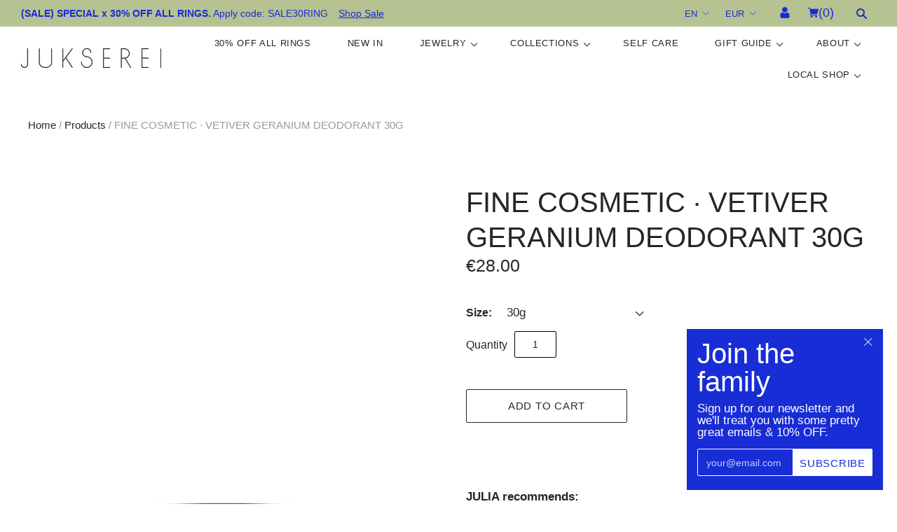

--- FILE ---
content_type: text/html; charset=utf-8
request_url: https://www.jukserei.com/products/fine-vetiver-geranium-deodorant
body_size: 24574
content:
<!doctype html>
<html
  id="juks"
  class="
    no-js
    loading
  "
  lang="en"
>
<head>
  






  <!-- Consent Mode v2 Setup - MUST be first -->
  <script>
    window.dataLayer = window.dataLayer || [];
    function gtag() { dataLayer.push(arguments); }
  
    gtag('consent', 'default', {
      'ad_user_data': 'denied',
      'ad_personalization': 'denied',
      'ad_storage': 'denied',
      'analytics_storage': 'denied',
      'wait_for_update': 500,
    });
  </script>

  <!-- Google tag (gtag.js) -->
  <script async src="https://www.googletagmanager.com/gtag/js?id=AW-807861211"></script>
  <script>
    window.dataLayer = window.dataLayer || [];
    function gtag(){dataLayer.push(arguments);}
    gtag('js', new Date());

    gtag('config', 'AW-807861211');
  </script>

  <script
    id="CookieConsent"
    src="https://policy.app.cookieinformation.com/uc.js"
    data-culture="en"
    type="text/javascript">
  </script>

  <!-- Google Tag Manager with Consent Mode v2 -->
  <script data-gcm-version="2.0">(function(w,d,s,l,i){w[l]=w[l]||[];w[l].push({'gtm.start':
  new Date().getTime(),event:'gtm.js'});var f=d.getElementsByTagName(s)[0],
  j=d.createElement(s),dl=l!='dataLayer'?'&l='+l:'';j.async=true;j.src=
  'https://www.googletagmanager.com/gtm.js?id='+i+dl;f.parentNode.insertBefore(j,f);
  })(window,document,'script','dataLayer','GTM-PVWVGQ73');</script>
  <!-- End Google Tag Manager -->

  <!-- Hotjar Tracking Code for https://www.jukserei.com -->
  <script>
    (function(h,o,t,j,a,r){
      h.hj=h.hj||function(){(h.hj.q=h.hj.q||[]).push(arguments)};
      h._hjSettings={hjid:3032058,hjsv:6};
      a=o.getElementsByTagName('head')[0];
      r=o.createElement('script');r.async=1;
      r.src=t+h._hjSettings.hjid+j+h._hjSettings.hjsv;
      a.appendChild(r);
    })(window,document,'https://static.hotjar.com/c/hotjar-','.js?sv=');
  </script>

  <meta charset="utf-8">
  <meta http-equiv="X-UA-Compatible" content="IE=edge,chrome=1">
  <meta name="viewport" content="width=device-width,initial-scale=1" />

  <title>
    FINE COSMETIC · VETIVER GERANIUM DEODORANT 30G

    

    

    
      &#8211; JUKSEREI
    
  </title>

  
    <meta name="description" content="JULIA recommends:&quot;I love the natural herb smell, works well for both me and my boyfriend. And it&#39;s the first deodorant without aluminum, which effectively prevents perspiration odor; even while working out.&quot;Vetiver Geranium is the original scent of Fine and already a classic. The woody sophisticated perfume gives a sen" />
  

  
    <link rel="shortcut icon" href="//www.jukserei.com/cdn/shop/files/DIAMOND_black_32x32.png?v=1618571342" type="image/png" />
  

  
    <link rel="canonical" href="https://www.jukserei.com/products/fine-vetiver-geranium-deodorant" />
  

  <!-- =meta-third-party -->
  <meta name="facebook-domain-verification" content="f6csejrhfbs9nn2hkypoaauvju4got" />
<meta name="google-site-verification" content="ZBpv1U9OR8GGob2DS6o95bfW-W494qD91iT4HoOO_TQ" />

  <!-- =meta-social -->
  
  















<meta property="og:site_name" content="JUKSEREI">
<meta property="og:url" content="https://www.jukserei.com/products/fine-vetiver-geranium-deodorant">
<meta property="og:title" content="FINE COSMETIC · VETIVER GERANIUM DEODORANT 30G">
<meta property="og:type" content="website">
<meta property="og:description" content="JULIA recommends:&quot;I love the natural herb smell, works well for both me and my boyfriend. And it&#39;s the first deodorant without aluminum, which effectively prevents perspiration odor; even while working out.&quot;Vetiver Geranium is the original scent of Fine and already a classic. The woody sophisticated perfume gives a sen">




    
    
    

    
    
    <meta
      property="og:image"
      content="https://www.jukserei.com/cdn/shop/products/FINE_VetiverGeranium_Deo_2021_1200x1800.jpg?v=1755721747"
    />
    <meta
      property="og:image:secure_url"
      content="https://www.jukserei.com/cdn/shop/products/FINE_VetiverGeranium_Deo_2021_1200x1800.jpg?v=1755721747"
    />
    <meta property="og:image:width" content="1200" />
    <meta property="og:image:height" content="1800" />
    
    
    <meta property="og:image:alt" content="Social media image" />
  
















<meta name="twitter:title" content="FINE COSMETIC · VETIVER GERANIUM DEODORANT 30G">
<meta name="twitter:description" content="JULIA recommends:&quot;I love the natural herb smell, works well for both me and my boyfriend. And it&#39;s the first deodorant without aluminum, which effectively prevents perspiration odor; even while working out.&quot;Vetiver Geranium is the original scent of Fine and already a classic. The woody sophisticated perfume gives a sen">


    
    
    
      
      
      <meta name="twitter:card" content="summary">
    
    
    <meta
      property="twitter:image"
      content="https://www.jukserei.com/cdn/shop/products/FINE_VetiverGeranium_Deo_2021_1200x1200_crop_center.jpg?v=1755721747"
    />
    <meta property="twitter:image:width" content="1200" />
    <meta property="twitter:image:height" content="1200" />
    
    
    <meta property="twitter:image:alt" content="Social media image" />
  



  <script>window.performance && window.performance.mark && window.performance.mark('shopify.content_for_header.start');</script><meta name="google-site-verification" content="kmORhyfEfYTCdJRRT6UkJIiAX3gYyWCiRsrQb985jGs">
<meta id="shopify-digital-wallet" name="shopify-digital-wallet" content="/13545627/digital_wallets/dialog">
<meta name="shopify-checkout-api-token" content="c2463a12ac3281dcea28e5e7103b69ad">
<meta id="in-context-paypal-metadata" data-shop-id="13545627" data-venmo-supported="false" data-environment="production" data-locale="en_US" data-paypal-v4="true" data-currency="EUR">
<link rel="alternate" hreflang="x-default" href="https://www.jukserei.com/products/fine-vetiver-geranium-deodorant">
<link rel="alternate" hreflang="en" href="https://www.jukserei.com/products/fine-vetiver-geranium-deodorant">
<link rel="alternate" hreflang="da" href="https://www.jukserei.com/da/products/fine-vetiver-geranium-deodorant">
<link rel="alternate" hreflang="de" href="https://www.jukserei.com/de/products/fine-vetiver-geranium-deodorant">
<link rel="alternate" type="application/json+oembed" href="https://www.jukserei.com/products/fine-vetiver-geranium-deodorant.oembed">
<script async="async" src="/checkouts/internal/preloads.js?locale=en-DE"></script>
<link rel="preconnect" href="https://shop.app" crossorigin="anonymous">
<script async="async" src="https://shop.app/checkouts/internal/preloads.js?locale=en-DE&shop_id=13545627" crossorigin="anonymous"></script>
<script id="apple-pay-shop-capabilities" type="application/json">{"shopId":13545627,"countryCode":"DE","currencyCode":"EUR","merchantCapabilities":["supports3DS"],"merchantId":"gid:\/\/shopify\/Shop\/13545627","merchantName":"JUKSEREI","requiredBillingContactFields":["postalAddress","email","phone"],"requiredShippingContactFields":["postalAddress","email","phone"],"shippingType":"shipping","supportedNetworks":["visa","maestro","masterCard","amex"],"total":{"type":"pending","label":"JUKSEREI","amount":"1.00"},"shopifyPaymentsEnabled":true,"supportsSubscriptions":true}</script>
<script id="shopify-features" type="application/json">{"accessToken":"c2463a12ac3281dcea28e5e7103b69ad","betas":["rich-media-storefront-analytics"],"domain":"www.jukserei.com","predictiveSearch":true,"shopId":13545627,"locale":"en"}</script>
<script>var Shopify = Shopify || {};
Shopify.shop = "juksberlin11.myshopify.com";
Shopify.locale = "en";
Shopify.currency = {"active":"EUR","rate":"1.0"};
Shopify.country = "DE";
Shopify.theme = {"name":"Jukserei v3.1.11 (Grid v4.9.3)","id":115843596462,"schema_name":"Grid","schema_version":"4.9.3","theme_store_id":null,"role":"main"};
Shopify.theme.handle = "null";
Shopify.theme.style = {"id":null,"handle":null};
Shopify.cdnHost = "www.jukserei.com/cdn";
Shopify.routes = Shopify.routes || {};
Shopify.routes.root = "/";</script>
<script type="module">!function(o){(o.Shopify=o.Shopify||{}).modules=!0}(window);</script>
<script>!function(o){function n(){var o=[];function n(){o.push(Array.prototype.slice.apply(arguments))}return n.q=o,n}var t=o.Shopify=o.Shopify||{};t.loadFeatures=n(),t.autoloadFeatures=n()}(window);</script>
<script>
  window.ShopifyPay = window.ShopifyPay || {};
  window.ShopifyPay.apiHost = "shop.app\/pay";
  window.ShopifyPay.redirectState = null;
</script>
<script id="shop-js-analytics" type="application/json">{"pageType":"product"}</script>
<script defer="defer" async type="module" src="//www.jukserei.com/cdn/shopifycloud/shop-js/modules/v2/client.init-shop-cart-sync_BT-GjEfc.en.esm.js"></script>
<script defer="defer" async type="module" src="//www.jukserei.com/cdn/shopifycloud/shop-js/modules/v2/chunk.common_D58fp_Oc.esm.js"></script>
<script defer="defer" async type="module" src="//www.jukserei.com/cdn/shopifycloud/shop-js/modules/v2/chunk.modal_xMitdFEc.esm.js"></script>
<script type="module">
  await import("//www.jukserei.com/cdn/shopifycloud/shop-js/modules/v2/client.init-shop-cart-sync_BT-GjEfc.en.esm.js");
await import("//www.jukserei.com/cdn/shopifycloud/shop-js/modules/v2/chunk.common_D58fp_Oc.esm.js");
await import("//www.jukserei.com/cdn/shopifycloud/shop-js/modules/v2/chunk.modal_xMitdFEc.esm.js");

  window.Shopify.SignInWithShop?.initShopCartSync?.({"fedCMEnabled":true,"windoidEnabled":true});

</script>
<script>
  window.Shopify = window.Shopify || {};
  if (!window.Shopify.featureAssets) window.Shopify.featureAssets = {};
  window.Shopify.featureAssets['shop-js'] = {"shop-cart-sync":["modules/v2/client.shop-cart-sync_DZOKe7Ll.en.esm.js","modules/v2/chunk.common_D58fp_Oc.esm.js","modules/v2/chunk.modal_xMitdFEc.esm.js"],"init-fed-cm":["modules/v2/client.init-fed-cm_B6oLuCjv.en.esm.js","modules/v2/chunk.common_D58fp_Oc.esm.js","modules/v2/chunk.modal_xMitdFEc.esm.js"],"shop-cash-offers":["modules/v2/client.shop-cash-offers_D2sdYoxE.en.esm.js","modules/v2/chunk.common_D58fp_Oc.esm.js","modules/v2/chunk.modal_xMitdFEc.esm.js"],"shop-login-button":["modules/v2/client.shop-login-button_QeVjl5Y3.en.esm.js","modules/v2/chunk.common_D58fp_Oc.esm.js","modules/v2/chunk.modal_xMitdFEc.esm.js"],"pay-button":["modules/v2/client.pay-button_DXTOsIq6.en.esm.js","modules/v2/chunk.common_D58fp_Oc.esm.js","modules/v2/chunk.modal_xMitdFEc.esm.js"],"shop-button":["modules/v2/client.shop-button_DQZHx9pm.en.esm.js","modules/v2/chunk.common_D58fp_Oc.esm.js","modules/v2/chunk.modal_xMitdFEc.esm.js"],"avatar":["modules/v2/client.avatar_BTnouDA3.en.esm.js"],"init-windoid":["modules/v2/client.init-windoid_CR1B-cfM.en.esm.js","modules/v2/chunk.common_D58fp_Oc.esm.js","modules/v2/chunk.modal_xMitdFEc.esm.js"],"init-shop-for-new-customer-accounts":["modules/v2/client.init-shop-for-new-customer-accounts_C_vY_xzh.en.esm.js","modules/v2/client.shop-login-button_QeVjl5Y3.en.esm.js","modules/v2/chunk.common_D58fp_Oc.esm.js","modules/v2/chunk.modal_xMitdFEc.esm.js"],"init-shop-email-lookup-coordinator":["modules/v2/client.init-shop-email-lookup-coordinator_BI7n9ZSv.en.esm.js","modules/v2/chunk.common_D58fp_Oc.esm.js","modules/v2/chunk.modal_xMitdFEc.esm.js"],"init-shop-cart-sync":["modules/v2/client.init-shop-cart-sync_BT-GjEfc.en.esm.js","modules/v2/chunk.common_D58fp_Oc.esm.js","modules/v2/chunk.modal_xMitdFEc.esm.js"],"shop-toast-manager":["modules/v2/client.shop-toast-manager_DiYdP3xc.en.esm.js","modules/v2/chunk.common_D58fp_Oc.esm.js","modules/v2/chunk.modal_xMitdFEc.esm.js"],"init-customer-accounts":["modules/v2/client.init-customer-accounts_D9ZNqS-Q.en.esm.js","modules/v2/client.shop-login-button_QeVjl5Y3.en.esm.js","modules/v2/chunk.common_D58fp_Oc.esm.js","modules/v2/chunk.modal_xMitdFEc.esm.js"],"init-customer-accounts-sign-up":["modules/v2/client.init-customer-accounts-sign-up_iGw4briv.en.esm.js","modules/v2/client.shop-login-button_QeVjl5Y3.en.esm.js","modules/v2/chunk.common_D58fp_Oc.esm.js","modules/v2/chunk.modal_xMitdFEc.esm.js"],"shop-follow-button":["modules/v2/client.shop-follow-button_CqMgW2wH.en.esm.js","modules/v2/chunk.common_D58fp_Oc.esm.js","modules/v2/chunk.modal_xMitdFEc.esm.js"],"checkout-modal":["modules/v2/client.checkout-modal_xHeaAweL.en.esm.js","modules/v2/chunk.common_D58fp_Oc.esm.js","modules/v2/chunk.modal_xMitdFEc.esm.js"],"shop-login":["modules/v2/client.shop-login_D91U-Q7h.en.esm.js","modules/v2/chunk.common_D58fp_Oc.esm.js","modules/v2/chunk.modal_xMitdFEc.esm.js"],"lead-capture":["modules/v2/client.lead-capture_BJmE1dJe.en.esm.js","modules/v2/chunk.common_D58fp_Oc.esm.js","modules/v2/chunk.modal_xMitdFEc.esm.js"],"payment-terms":["modules/v2/client.payment-terms_Ci9AEqFq.en.esm.js","modules/v2/chunk.common_D58fp_Oc.esm.js","modules/v2/chunk.modal_xMitdFEc.esm.js"]};
</script>
<script>(function() {
  var isLoaded = false;
  function asyncLoad() {
    if (isLoaded) return;
    isLoaded = true;
    var urls = ["https:\/\/chimpstatic.com\/mcjs-connected\/js\/users\/c838e5faf23a4a8747847f09b\/19a527790a7fd96ecc1016b21.js?shop=juksberlin11.myshopify.com","https:\/\/shopify.orderdeadline.com\/app\/frontend\/js\/order-deadline.min.js?shop=juksberlin11.myshopify.com"];
    for (var i = 0; i < urls.length; i++) {
      var s = document.createElement('script');
      s.type = 'text/javascript';
      s.async = true;
      s.src = urls[i];
      var x = document.getElementsByTagName('script')[0];
      x.parentNode.insertBefore(s, x);
    }
  };
  if(window.attachEvent) {
    window.attachEvent('onload', asyncLoad);
  } else {
    window.addEventListener('load', asyncLoad, false);
  }
})();</script>
<script id="__st">var __st={"a":13545627,"offset":3600,"reqid":"b8b20642-fc01-4618-a110-dd803cb1d489-1769287241","pageurl":"www.jukserei.com\/products\/fine-vetiver-geranium-deodorant","u":"ac6d61ff88b9","p":"product","rtyp":"product","rid":7450276036850};</script>
<script>window.ShopifyPaypalV4VisibilityTracking = true;</script>
<script id="captcha-bootstrap">!function(){'use strict';const t='contact',e='account',n='new_comment',o=[[t,t],['blogs',n],['comments',n],[t,'customer']],c=[[e,'customer_login'],[e,'guest_login'],[e,'recover_customer_password'],[e,'create_customer']],r=t=>t.map((([t,e])=>`form[action*='/${t}']:not([data-nocaptcha='true']) input[name='form_type'][value='${e}']`)).join(','),a=t=>()=>t?[...document.querySelectorAll(t)].map((t=>t.form)):[];function s(){const t=[...o],e=r(t);return a(e)}const i='password',u='form_key',d=['recaptcha-v3-token','g-recaptcha-response','h-captcha-response',i],f=()=>{try{return window.sessionStorage}catch{return}},m='__shopify_v',_=t=>t.elements[u];function p(t,e,n=!1){try{const o=window.sessionStorage,c=JSON.parse(o.getItem(e)),{data:r}=function(t){const{data:e,action:n}=t;return t[m]||n?{data:e,action:n}:{data:t,action:n}}(c);for(const[e,n]of Object.entries(r))t.elements[e]&&(t.elements[e].value=n);n&&o.removeItem(e)}catch(o){console.error('form repopulation failed',{error:o})}}const l='form_type',E='cptcha';function T(t){t.dataset[E]=!0}const w=window,h=w.document,L='Shopify',v='ce_forms',y='captcha';let A=!1;((t,e)=>{const n=(g='f06e6c50-85a8-45c8-87d0-21a2b65856fe',I='https://cdn.shopify.com/shopifycloud/storefront-forms-hcaptcha/ce_storefront_forms_captcha_hcaptcha.v1.5.2.iife.js',D={infoText:'Protected by hCaptcha',privacyText:'Privacy',termsText:'Terms'},(t,e,n)=>{const o=w[L][v],c=o.bindForm;if(c)return c(t,g,e,D).then(n);var r;o.q.push([[t,g,e,D],n]),r=I,A||(h.body.append(Object.assign(h.createElement('script'),{id:'captcha-provider',async:!0,src:r})),A=!0)});var g,I,D;w[L]=w[L]||{},w[L][v]=w[L][v]||{},w[L][v].q=[],w[L][y]=w[L][y]||{},w[L][y].protect=function(t,e){n(t,void 0,e),T(t)},Object.freeze(w[L][y]),function(t,e,n,w,h,L){const[v,y,A,g]=function(t,e,n){const i=e?o:[],u=t?c:[],d=[...i,...u],f=r(d),m=r(i),_=r(d.filter((([t,e])=>n.includes(e))));return[a(f),a(m),a(_),s()]}(w,h,L),I=t=>{const e=t.target;return e instanceof HTMLFormElement?e:e&&e.form},D=t=>v().includes(t);t.addEventListener('submit',(t=>{const e=I(t);if(!e)return;const n=D(e)&&!e.dataset.hcaptchaBound&&!e.dataset.recaptchaBound,o=_(e),c=g().includes(e)&&(!o||!o.value);(n||c)&&t.preventDefault(),c&&!n&&(function(t){try{if(!f())return;!function(t){const e=f();if(!e)return;const n=_(t);if(!n)return;const o=n.value;o&&e.removeItem(o)}(t);const e=Array.from(Array(32),(()=>Math.random().toString(36)[2])).join('');!function(t,e){_(t)||t.append(Object.assign(document.createElement('input'),{type:'hidden',name:u})),t.elements[u].value=e}(t,e),function(t,e){const n=f();if(!n)return;const o=[...t.querySelectorAll(`input[type='${i}']`)].map((({name:t})=>t)),c=[...d,...o],r={};for(const[a,s]of new FormData(t).entries())c.includes(a)||(r[a]=s);n.setItem(e,JSON.stringify({[m]:1,action:t.action,data:r}))}(t,e)}catch(e){console.error('failed to persist form',e)}}(e),e.submit())}));const S=(t,e)=>{t&&!t.dataset[E]&&(n(t,e.some((e=>e===t))),T(t))};for(const o of['focusin','change'])t.addEventListener(o,(t=>{const e=I(t);D(e)&&S(e,y())}));const B=e.get('form_key'),M=e.get(l),P=B&&M;t.addEventListener('DOMContentLoaded',(()=>{const t=y();if(P)for(const e of t)e.elements[l].value===M&&p(e,B);[...new Set([...A(),...v().filter((t=>'true'===t.dataset.shopifyCaptcha))])].forEach((e=>S(e,t)))}))}(h,new URLSearchParams(w.location.search),n,t,e,['guest_login'])})(!0,!0)}();</script>
<script integrity="sha256-4kQ18oKyAcykRKYeNunJcIwy7WH5gtpwJnB7kiuLZ1E=" data-source-attribution="shopify.loadfeatures" defer="defer" src="//www.jukserei.com/cdn/shopifycloud/storefront/assets/storefront/load_feature-a0a9edcb.js" crossorigin="anonymous"></script>
<script crossorigin="anonymous" defer="defer" src="//www.jukserei.com/cdn/shopifycloud/storefront/assets/shopify_pay/storefront-65b4c6d7.js?v=20250812"></script>
<script data-source-attribution="shopify.dynamic_checkout.dynamic.init">var Shopify=Shopify||{};Shopify.PaymentButton=Shopify.PaymentButton||{isStorefrontPortableWallets:!0,init:function(){window.Shopify.PaymentButton.init=function(){};var t=document.createElement("script");t.src="https://www.jukserei.com/cdn/shopifycloud/portable-wallets/latest/portable-wallets.en.js",t.type="module",document.head.appendChild(t)}};
</script>
<script data-source-attribution="shopify.dynamic_checkout.buyer_consent">
  function portableWalletsHideBuyerConsent(e){var t=document.getElementById("shopify-buyer-consent"),n=document.getElementById("shopify-subscription-policy-button");t&&n&&(t.classList.add("hidden"),t.setAttribute("aria-hidden","true"),n.removeEventListener("click",e))}function portableWalletsShowBuyerConsent(e){var t=document.getElementById("shopify-buyer-consent"),n=document.getElementById("shopify-subscription-policy-button");t&&n&&(t.classList.remove("hidden"),t.removeAttribute("aria-hidden"),n.addEventListener("click",e))}window.Shopify?.PaymentButton&&(window.Shopify.PaymentButton.hideBuyerConsent=portableWalletsHideBuyerConsent,window.Shopify.PaymentButton.showBuyerConsent=portableWalletsShowBuyerConsent);
</script>
<script data-source-attribution="shopify.dynamic_checkout.cart.bootstrap">document.addEventListener("DOMContentLoaded",(function(){function t(){return document.querySelector("shopify-accelerated-checkout-cart, shopify-accelerated-checkout")}if(t())Shopify.PaymentButton.init();else{new MutationObserver((function(e,n){t()&&(Shopify.PaymentButton.init(),n.disconnect())})).observe(document.body,{childList:!0,subtree:!0})}}));
</script>
<link id="shopify-accelerated-checkout-styles" rel="stylesheet" media="screen" href="https://www.jukserei.com/cdn/shopifycloud/portable-wallets/latest/accelerated-checkout-backwards-compat.css" crossorigin="anonymous">
<style id="shopify-accelerated-checkout-cart">
        #shopify-buyer-consent {
  margin-top: 1em;
  display: inline-block;
  width: 100%;
}

#shopify-buyer-consent.hidden {
  display: none;
}

#shopify-subscription-policy-button {
  background: none;
  border: none;
  padding: 0;
  text-decoration: underline;
  font-size: inherit;
  cursor: pointer;
}

#shopify-subscription-policy-button::before {
  box-shadow: none;
}

      </style>

<script>window.performance && window.performance.mark && window.performance.mark('shopify.content_for_header.end');</script>

  <!-- Theme CSS -->
  <link href="//www.jukserei.com/cdn/shop/t/28/assets/theme.css?v=88982497213757068141759261739" rel="stylesheet" type="text/css" media="all" />
  <link href="//www.jukserei.com/cdn/shop/t/28/assets/theme-overrides.css?v=102353742491572906511755714365" rel="stylesheet" type="text/css" media="all" />
  <link href="//www.jukserei.com/cdn/shop/t/28/assets/juks-theme.scss.css?v=165907675262439940101759261738" rel="stylesheet" type="text/css" media="all" />

  

  <!-- Third Party JS Libraries -->
  <script src="//www.jukserei.com/cdn/shop/t/28/assets/modernizr-2.8.2.min.js?v=51653508526281239311607122542" type="text/javascript"></script>

  <!-- Theme object -->
  <script>
  var Theme = {};
  Theme.version = "4.9.3";

  Theme.currency = "EUR";
  Theme.moneyFormat = "€{{amount}}";

  Theme.pleaseSelectText = "Please Select";

  Theme.addToCartSuccess = "**product** has been successfully added to your **cart_link**. Feel free to **continue_link** or **checkout_link**.";

  

  Theme.shippingCalculator = true;
  Theme.shippingButton = "Calculate shipping";
  Theme.shippingDisabled = "Calculating...";

  

  Theme.shippingCalcErrorMessage = "Error: zip / postal code --error_message--";
  Theme.shippingCalcMultiRates = "There are --number_of_rates-- shipping rates available for --address--, starting at --rate--.";
  Theme.shippingCalcOneRate = "There is one shipping rate available for --address--.";
  Theme.shippingCalcNoRates = "We do not ship to this destination.";
  Theme.shippingCalcRateValues = "--rate_title-- at --rate--";

  Theme.routes = {
    "root_url": "/",
    "account_url": "/account",
    "account_login_url": "/account/login",
    "account_logout_url": "/account/logout",
    "account_register_url": "/account/register",
    "account_addresses_url": "/account/addresses",
    "collections_url": "/collections",
    "all_products_collection_url": "/collections/all",
    "search_url": "/search",
    "cart_url": "/cart",
    "cart_add_url": "/cart/add",
    "cart_change_url": "/cart/change",
    "cart_clear_url": "/cart/clear",
    "product_recommendations_url": "/recommendations/products",
  };
</script>


  <script>
    window.products = {};
  </script>

  <!-- Google tag (gtag.js) -->
  <script async src="https://www.googletagmanager.com/gtag/js?id=G-624E14PXWY"></script>
  <script>
    window.dataLayer = window.dataLayer || [];
    function gtag(){dataLayer.push(arguments);}
    gtag('js', new Date());

    gtag('config', 'G-624E14PXWY');
  </script>



<!-- BEGIN app block: shopify://apps/delm/blocks/core/3d06108d-c25c-49b1-bd75-89adde2de00e -->


<!-- END app block --><script src="https://cdn.shopify.com/extensions/019b3261-02d5-7864-b21f-e26e905813c5/delm-27/assets/delm.js" type="text/javascript" defer="defer"></script>
<link href="https://monorail-edge.shopifysvc.com" rel="dns-prefetch">
<script>(function(){if ("sendBeacon" in navigator && "performance" in window) {try {var session_token_from_headers = performance.getEntriesByType('navigation')[0].serverTiming.find(x => x.name == '_s').description;} catch {var session_token_from_headers = undefined;}var session_cookie_matches = document.cookie.match(/_shopify_s=([^;]*)/);var session_token_from_cookie = session_cookie_matches && session_cookie_matches.length === 2 ? session_cookie_matches[1] : "";var session_token = session_token_from_headers || session_token_from_cookie || "";function handle_abandonment_event(e) {var entries = performance.getEntries().filter(function(entry) {return /monorail-edge.shopifysvc.com/.test(entry.name);});if (!window.abandonment_tracked && entries.length === 0) {window.abandonment_tracked = true;var currentMs = Date.now();var navigation_start = performance.timing.navigationStart;var payload = {shop_id: 13545627,url: window.location.href,navigation_start,duration: currentMs - navigation_start,session_token,page_type: "product"};window.navigator.sendBeacon("https://monorail-edge.shopifysvc.com/v1/produce", JSON.stringify({schema_id: "online_store_buyer_site_abandonment/1.1",payload: payload,metadata: {event_created_at_ms: currentMs,event_sent_at_ms: currentMs}}));}}window.addEventListener('pagehide', handle_abandonment_event);}}());</script>
<script id="web-pixels-manager-setup">(function e(e,d,r,n,o){if(void 0===o&&(o={}),!Boolean(null===(a=null===(i=window.Shopify)||void 0===i?void 0:i.analytics)||void 0===a?void 0:a.replayQueue)){var i,a;window.Shopify=window.Shopify||{};var t=window.Shopify;t.analytics=t.analytics||{};var s=t.analytics;s.replayQueue=[],s.publish=function(e,d,r){return s.replayQueue.push([e,d,r]),!0};try{self.performance.mark("wpm:start")}catch(e){}var l=function(){var e={modern:/Edge?\/(1{2}[4-9]|1[2-9]\d|[2-9]\d{2}|\d{4,})\.\d+(\.\d+|)|Firefox\/(1{2}[4-9]|1[2-9]\d|[2-9]\d{2}|\d{4,})\.\d+(\.\d+|)|Chrom(ium|e)\/(9{2}|\d{3,})\.\d+(\.\d+|)|(Maci|X1{2}).+ Version\/(15\.\d+|(1[6-9]|[2-9]\d|\d{3,})\.\d+)([,.]\d+|)( \(\w+\)|)( Mobile\/\w+|) Safari\/|Chrome.+OPR\/(9{2}|\d{3,})\.\d+\.\d+|(CPU[ +]OS|iPhone[ +]OS|CPU[ +]iPhone|CPU IPhone OS|CPU iPad OS)[ +]+(15[._]\d+|(1[6-9]|[2-9]\d|\d{3,})[._]\d+)([._]\d+|)|Android:?[ /-](13[3-9]|1[4-9]\d|[2-9]\d{2}|\d{4,})(\.\d+|)(\.\d+|)|Android.+Firefox\/(13[5-9]|1[4-9]\d|[2-9]\d{2}|\d{4,})\.\d+(\.\d+|)|Android.+Chrom(ium|e)\/(13[3-9]|1[4-9]\d|[2-9]\d{2}|\d{4,})\.\d+(\.\d+|)|SamsungBrowser\/([2-9]\d|\d{3,})\.\d+/,legacy:/Edge?\/(1[6-9]|[2-9]\d|\d{3,})\.\d+(\.\d+|)|Firefox\/(5[4-9]|[6-9]\d|\d{3,})\.\d+(\.\d+|)|Chrom(ium|e)\/(5[1-9]|[6-9]\d|\d{3,})\.\d+(\.\d+|)([\d.]+$|.*Safari\/(?![\d.]+ Edge\/[\d.]+$))|(Maci|X1{2}).+ Version\/(10\.\d+|(1[1-9]|[2-9]\d|\d{3,})\.\d+)([,.]\d+|)( \(\w+\)|)( Mobile\/\w+|) Safari\/|Chrome.+OPR\/(3[89]|[4-9]\d|\d{3,})\.\d+\.\d+|(CPU[ +]OS|iPhone[ +]OS|CPU[ +]iPhone|CPU IPhone OS|CPU iPad OS)[ +]+(10[._]\d+|(1[1-9]|[2-9]\d|\d{3,})[._]\d+)([._]\d+|)|Android:?[ /-](13[3-9]|1[4-9]\d|[2-9]\d{2}|\d{4,})(\.\d+|)(\.\d+|)|Mobile Safari.+OPR\/([89]\d|\d{3,})\.\d+\.\d+|Android.+Firefox\/(13[5-9]|1[4-9]\d|[2-9]\d{2}|\d{4,})\.\d+(\.\d+|)|Android.+Chrom(ium|e)\/(13[3-9]|1[4-9]\d|[2-9]\d{2}|\d{4,})\.\d+(\.\d+|)|Android.+(UC? ?Browser|UCWEB|U3)[ /]?(15\.([5-9]|\d{2,})|(1[6-9]|[2-9]\d|\d{3,})\.\d+)\.\d+|SamsungBrowser\/(5\.\d+|([6-9]|\d{2,})\.\d+)|Android.+MQ{2}Browser\/(14(\.(9|\d{2,})|)|(1[5-9]|[2-9]\d|\d{3,})(\.\d+|))(\.\d+|)|K[Aa][Ii]OS\/(3\.\d+|([4-9]|\d{2,})\.\d+)(\.\d+|)/},d=e.modern,r=e.legacy,n=navigator.userAgent;return n.match(d)?"modern":n.match(r)?"legacy":"unknown"}(),u="modern"===l?"modern":"legacy",c=(null!=n?n:{modern:"",legacy:""})[u],f=function(e){return[e.baseUrl,"/wpm","/b",e.hashVersion,"modern"===e.buildTarget?"m":"l",".js"].join("")}({baseUrl:d,hashVersion:r,buildTarget:u}),m=function(e){var d=e.version,r=e.bundleTarget,n=e.surface,o=e.pageUrl,i=e.monorailEndpoint;return{emit:function(e){var a=e.status,t=e.errorMsg,s=(new Date).getTime(),l=JSON.stringify({metadata:{event_sent_at_ms:s},events:[{schema_id:"web_pixels_manager_load/3.1",payload:{version:d,bundle_target:r,page_url:o,status:a,surface:n,error_msg:t},metadata:{event_created_at_ms:s}}]});if(!i)return console&&console.warn&&console.warn("[Web Pixels Manager] No Monorail endpoint provided, skipping logging."),!1;try{return self.navigator.sendBeacon.bind(self.navigator)(i,l)}catch(e){}var u=new XMLHttpRequest;try{return u.open("POST",i,!0),u.setRequestHeader("Content-Type","text/plain"),u.send(l),!0}catch(e){return console&&console.warn&&console.warn("[Web Pixels Manager] Got an unhandled error while logging to Monorail."),!1}}}}({version:r,bundleTarget:l,surface:e.surface,pageUrl:self.location.href,monorailEndpoint:e.monorailEndpoint});try{o.browserTarget=l,function(e){var d=e.src,r=e.async,n=void 0===r||r,o=e.onload,i=e.onerror,a=e.sri,t=e.scriptDataAttributes,s=void 0===t?{}:t,l=document.createElement("script"),u=document.querySelector("head"),c=document.querySelector("body");if(l.async=n,l.src=d,a&&(l.integrity=a,l.crossOrigin="anonymous"),s)for(var f in s)if(Object.prototype.hasOwnProperty.call(s,f))try{l.dataset[f]=s[f]}catch(e){}if(o&&l.addEventListener("load",o),i&&l.addEventListener("error",i),u)u.appendChild(l);else{if(!c)throw new Error("Did not find a head or body element to append the script");c.appendChild(l)}}({src:f,async:!0,onload:function(){if(!function(){var e,d;return Boolean(null===(d=null===(e=window.Shopify)||void 0===e?void 0:e.analytics)||void 0===d?void 0:d.initialized)}()){var d=window.webPixelsManager.init(e)||void 0;if(d){var r=window.Shopify.analytics;r.replayQueue.forEach((function(e){var r=e[0],n=e[1],o=e[2];d.publishCustomEvent(r,n,o)})),r.replayQueue=[],r.publish=d.publishCustomEvent,r.visitor=d.visitor,r.initialized=!0}}},onerror:function(){return m.emit({status:"failed",errorMsg:"".concat(f," has failed to load")})},sri:function(e){var d=/^sha384-[A-Za-z0-9+/=]+$/;return"string"==typeof e&&d.test(e)}(c)?c:"",scriptDataAttributes:o}),m.emit({status:"loading"})}catch(e){m.emit({status:"failed",errorMsg:(null==e?void 0:e.message)||"Unknown error"})}}})({shopId: 13545627,storefrontBaseUrl: "https://www.jukserei.com",extensionsBaseUrl: "https://extensions.shopifycdn.com/cdn/shopifycloud/web-pixels-manager",monorailEndpoint: "https://monorail-edge.shopifysvc.com/unstable/produce_batch",surface: "storefront-renderer",enabledBetaFlags: ["2dca8a86"],webPixelsConfigList: [{"id":"1129120008","configuration":"{\"config\":\"{\\\"pixel_id\\\":\\\"GT-PBGB3KZQ\\\",\\\"target_country\\\":\\\"DE\\\",\\\"gtag_events\\\":[{\\\"type\\\":\\\"purchase\\\",\\\"action_label\\\":\\\"MC-F5KLK4GEJT\\\"},{\\\"type\\\":\\\"page_view\\\",\\\"action_label\\\":\\\"MC-F5KLK4GEJT\\\"},{\\\"type\\\":\\\"view_item\\\",\\\"action_label\\\":\\\"MC-F5KLK4GEJT\\\"}],\\\"enable_monitoring_mode\\\":false}\"}","eventPayloadVersion":"v1","runtimeContext":"OPEN","scriptVersion":"b2a88bafab3e21179ed38636efcd8a93","type":"APP","apiClientId":1780363,"privacyPurposes":[],"dataSharingAdjustments":{"protectedCustomerApprovalScopes":["read_customer_address","read_customer_email","read_customer_name","read_customer_personal_data","read_customer_phone"]}},{"id":"288948488","configuration":"{\"pixel_id\":\"277859550077142\",\"pixel_type\":\"facebook_pixel\",\"metaapp_system_user_token\":\"-\"}","eventPayloadVersion":"v1","runtimeContext":"OPEN","scriptVersion":"ca16bc87fe92b6042fbaa3acc2fbdaa6","type":"APP","apiClientId":2329312,"privacyPurposes":["ANALYTICS","MARKETING","SALE_OF_DATA"],"dataSharingAdjustments":{"protectedCustomerApprovalScopes":["read_customer_address","read_customer_email","read_customer_name","read_customer_personal_data","read_customer_phone"]}},{"id":"127435016","configuration":"{\"tagID\":\"2613957967477\"}","eventPayloadVersion":"v1","runtimeContext":"STRICT","scriptVersion":"18031546ee651571ed29edbe71a3550b","type":"APP","apiClientId":3009811,"privacyPurposes":["ANALYTICS","MARKETING","SALE_OF_DATA"],"dataSharingAdjustments":{"protectedCustomerApprovalScopes":["read_customer_address","read_customer_email","read_customer_name","read_customer_personal_data","read_customer_phone"]}},{"id":"shopify-app-pixel","configuration":"{}","eventPayloadVersion":"v1","runtimeContext":"STRICT","scriptVersion":"0450","apiClientId":"shopify-pixel","type":"APP","privacyPurposes":["ANALYTICS","MARKETING"]},{"id":"shopify-custom-pixel","eventPayloadVersion":"v1","runtimeContext":"LAX","scriptVersion":"0450","apiClientId":"shopify-pixel","type":"CUSTOM","privacyPurposes":["ANALYTICS","MARKETING"]}],isMerchantRequest: false,initData: {"shop":{"name":"JUKSEREI","paymentSettings":{"currencyCode":"EUR"},"myshopifyDomain":"juksberlin11.myshopify.com","countryCode":"DE","storefrontUrl":"https:\/\/www.jukserei.com"},"customer":null,"cart":null,"checkout":null,"productVariants":[{"price":{"amount":28.0,"currencyCode":"EUR"},"product":{"title":"FINE COSMETIC · VETIVER GERANIUM DEODORANT 30G","vendor":"Jukserei","id":"7450276036850","untranslatedTitle":"FINE COSMETIC · VETIVER GERANIUM DEODORANT 30G","url":"\/products\/fine-vetiver-geranium-deodorant","type":"Beauty"},"id":"42067518095602","image":{"src":"\/\/www.jukserei.com\/cdn\/shop\/products\/FINE_VetiverGeranium_Deo_2021_02.jpg?v=1755721747"},"sku":"FINE-VG-CD","title":"30g","untranslatedTitle":"30g"}],"purchasingCompany":null},},"https://www.jukserei.com/cdn","fcfee988w5aeb613cpc8e4bc33m6693e112",{"modern":"","legacy":""},{"shopId":"13545627","storefrontBaseUrl":"https:\/\/www.jukserei.com","extensionBaseUrl":"https:\/\/extensions.shopifycdn.com\/cdn\/shopifycloud\/web-pixels-manager","surface":"storefront-renderer","enabledBetaFlags":"[\"2dca8a86\"]","isMerchantRequest":"false","hashVersion":"fcfee988w5aeb613cpc8e4bc33m6693e112","publish":"custom","events":"[[\"page_viewed\",{}],[\"product_viewed\",{\"productVariant\":{\"price\":{\"amount\":28.0,\"currencyCode\":\"EUR\"},\"product\":{\"title\":\"FINE COSMETIC · VETIVER GERANIUM DEODORANT 30G\",\"vendor\":\"Jukserei\",\"id\":\"7450276036850\",\"untranslatedTitle\":\"FINE COSMETIC · VETIVER GERANIUM DEODORANT 30G\",\"url\":\"\/products\/fine-vetiver-geranium-deodorant\",\"type\":\"Beauty\"},\"id\":\"42067518095602\",\"image\":{\"src\":\"\/\/www.jukserei.com\/cdn\/shop\/products\/FINE_VetiverGeranium_Deo_2021_02.jpg?v=1755721747\"},\"sku\":\"FINE-VG-CD\",\"title\":\"30g\",\"untranslatedTitle\":\"30g\"}}]]"});</script><script>
  window.ShopifyAnalytics = window.ShopifyAnalytics || {};
  window.ShopifyAnalytics.meta = window.ShopifyAnalytics.meta || {};
  window.ShopifyAnalytics.meta.currency = 'EUR';
  var meta = {"product":{"id":7450276036850,"gid":"gid:\/\/shopify\/Product\/7450276036850","vendor":"Jukserei","type":"Beauty","handle":"fine-vetiver-geranium-deodorant","variants":[{"id":42067518095602,"price":2800,"name":"FINE COSMETIC · VETIVER GERANIUM DEODORANT 30G - 30g","public_title":"30g","sku":"FINE-VG-CD"}],"remote":false},"page":{"pageType":"product","resourceType":"product","resourceId":7450276036850,"requestId":"b8b20642-fc01-4618-a110-dd803cb1d489-1769287241"}};
  for (var attr in meta) {
    window.ShopifyAnalytics.meta[attr] = meta[attr];
  }
</script>
<script class="analytics">
  (function () {
    var customDocumentWrite = function(content) {
      var jquery = null;

      if (window.jQuery) {
        jquery = window.jQuery;
      } else if (window.Checkout && window.Checkout.$) {
        jquery = window.Checkout.$;
      }

      if (jquery) {
        jquery('body').append(content);
      }
    };

    var hasLoggedConversion = function(token) {
      if (token) {
        return document.cookie.indexOf('loggedConversion=' + token) !== -1;
      }
      return false;
    }

    var setCookieIfConversion = function(token) {
      if (token) {
        var twoMonthsFromNow = new Date(Date.now());
        twoMonthsFromNow.setMonth(twoMonthsFromNow.getMonth() + 2);

        document.cookie = 'loggedConversion=' + token + '; expires=' + twoMonthsFromNow;
      }
    }

    var trekkie = window.ShopifyAnalytics.lib = window.trekkie = window.trekkie || [];
    if (trekkie.integrations) {
      return;
    }
    trekkie.methods = [
      'identify',
      'page',
      'ready',
      'track',
      'trackForm',
      'trackLink'
    ];
    trekkie.factory = function(method) {
      return function() {
        var args = Array.prototype.slice.call(arguments);
        args.unshift(method);
        trekkie.push(args);
        return trekkie;
      };
    };
    for (var i = 0; i < trekkie.methods.length; i++) {
      var key = trekkie.methods[i];
      trekkie[key] = trekkie.factory(key);
    }
    trekkie.load = function(config) {
      trekkie.config = config || {};
      trekkie.config.initialDocumentCookie = document.cookie;
      var first = document.getElementsByTagName('script')[0];
      var script = document.createElement('script');
      script.type = 'text/javascript';
      script.onerror = function(e) {
        var scriptFallback = document.createElement('script');
        scriptFallback.type = 'text/javascript';
        scriptFallback.onerror = function(error) {
                var Monorail = {
      produce: function produce(monorailDomain, schemaId, payload) {
        var currentMs = new Date().getTime();
        var event = {
          schema_id: schemaId,
          payload: payload,
          metadata: {
            event_created_at_ms: currentMs,
            event_sent_at_ms: currentMs
          }
        };
        return Monorail.sendRequest("https://" + monorailDomain + "/v1/produce", JSON.stringify(event));
      },
      sendRequest: function sendRequest(endpointUrl, payload) {
        // Try the sendBeacon API
        if (window && window.navigator && typeof window.navigator.sendBeacon === 'function' && typeof window.Blob === 'function' && !Monorail.isIos12()) {
          var blobData = new window.Blob([payload], {
            type: 'text/plain'
          });

          if (window.navigator.sendBeacon(endpointUrl, blobData)) {
            return true;
          } // sendBeacon was not successful

        } // XHR beacon

        var xhr = new XMLHttpRequest();

        try {
          xhr.open('POST', endpointUrl);
          xhr.setRequestHeader('Content-Type', 'text/plain');
          xhr.send(payload);
        } catch (e) {
          console.log(e);
        }

        return false;
      },
      isIos12: function isIos12() {
        return window.navigator.userAgent.lastIndexOf('iPhone; CPU iPhone OS 12_') !== -1 || window.navigator.userAgent.lastIndexOf('iPad; CPU OS 12_') !== -1;
      }
    };
    Monorail.produce('monorail-edge.shopifysvc.com',
      'trekkie_storefront_load_errors/1.1',
      {shop_id: 13545627,
      theme_id: 115843596462,
      app_name: "storefront",
      context_url: window.location.href,
      source_url: "//www.jukserei.com/cdn/s/trekkie.storefront.8d95595f799fbf7e1d32231b9a28fd43b70c67d3.min.js"});

        };
        scriptFallback.async = true;
        scriptFallback.src = '//www.jukserei.com/cdn/s/trekkie.storefront.8d95595f799fbf7e1d32231b9a28fd43b70c67d3.min.js';
        first.parentNode.insertBefore(scriptFallback, first);
      };
      script.async = true;
      script.src = '//www.jukserei.com/cdn/s/trekkie.storefront.8d95595f799fbf7e1d32231b9a28fd43b70c67d3.min.js';
      first.parentNode.insertBefore(script, first);
    };
    trekkie.load(
      {"Trekkie":{"appName":"storefront","development":false,"defaultAttributes":{"shopId":13545627,"isMerchantRequest":null,"themeId":115843596462,"themeCityHash":"9091901251661826257","contentLanguage":"en","currency":"EUR","eventMetadataId":"b1a069d1-c883-4964-8e1b-0e1e5b07b41e"},"isServerSideCookieWritingEnabled":true,"monorailRegion":"shop_domain","enabledBetaFlags":["65f19447"]},"Session Attribution":{},"S2S":{"facebookCapiEnabled":true,"source":"trekkie-storefront-renderer","apiClientId":580111}}
    );

    var loaded = false;
    trekkie.ready(function() {
      if (loaded) return;
      loaded = true;

      window.ShopifyAnalytics.lib = window.trekkie;

      var originalDocumentWrite = document.write;
      document.write = customDocumentWrite;
      try { window.ShopifyAnalytics.merchantGoogleAnalytics.call(this); } catch(error) {};
      document.write = originalDocumentWrite;

      window.ShopifyAnalytics.lib.page(null,{"pageType":"product","resourceType":"product","resourceId":7450276036850,"requestId":"b8b20642-fc01-4618-a110-dd803cb1d489-1769287241","shopifyEmitted":true});

      var match = window.location.pathname.match(/checkouts\/(.+)\/(thank_you|post_purchase)/)
      var token = match? match[1]: undefined;
      if (!hasLoggedConversion(token)) {
        setCookieIfConversion(token);
        window.ShopifyAnalytics.lib.track("Viewed Product",{"currency":"EUR","variantId":42067518095602,"productId":7450276036850,"productGid":"gid:\/\/shopify\/Product\/7450276036850","name":"FINE COSMETIC · VETIVER GERANIUM DEODORANT 30G - 30g","price":"28.00","sku":"FINE-VG-CD","brand":"Jukserei","variant":"30g","category":"Beauty","nonInteraction":true,"remote":false},undefined,undefined,{"shopifyEmitted":true});
      window.ShopifyAnalytics.lib.track("monorail:\/\/trekkie_storefront_viewed_product\/1.1",{"currency":"EUR","variantId":42067518095602,"productId":7450276036850,"productGid":"gid:\/\/shopify\/Product\/7450276036850","name":"FINE COSMETIC · VETIVER GERANIUM DEODORANT 30G - 30g","price":"28.00","sku":"FINE-VG-CD","brand":"Jukserei","variant":"30g","category":"Beauty","nonInteraction":true,"remote":false,"referer":"https:\/\/www.jukserei.com\/products\/fine-vetiver-geranium-deodorant"});
      }
    });


        var eventsListenerScript = document.createElement('script');
        eventsListenerScript.async = true;
        eventsListenerScript.src = "//www.jukserei.com/cdn/shopifycloud/storefront/assets/shop_events_listener-3da45d37.js";
        document.getElementsByTagName('head')[0].appendChild(eventsListenerScript);

})();</script>
<script
  defer
  src="https://www.jukserei.com/cdn/shopifycloud/perf-kit/shopify-perf-kit-3.0.4.min.js"
  data-application="storefront-renderer"
  data-shop-id="13545627"
  data-render-region="gcp-us-east1"
  data-page-type="product"
  data-theme-instance-id="115843596462"
  data-theme-name="Grid"
  data-theme-version="4.9.3"
  data-monorail-region="shop_domain"
  data-resource-timing-sampling-rate="10"
  data-shs="true"
  data-shs-beacon="true"
  data-shs-export-with-fetch="true"
  data-shs-logs-sample-rate="1"
  data-shs-beacon-endpoint="https://www.jukserei.com/api/collect"
></script>
</head>

<body
  class="
    template-product
    
  "
>
    <!-- Google Tag Manager (noscript) -->
    <noscript><iframe src="https://www.googletagmanager.com/ns.html?id=GTM-PVWVGQ73"
    height="0" width="0" style="display:none;visibility:hidden"></iframe></noscript>
    <!-- End Google Tag Manager (noscript) -->

    <style>
      :root {
        --bg-color: #ffffff;
        --text-color: #262626;
        --accent-color: #d5c9be;
      }
    </style>

    


	
      













<script
  type="application/json"
  data-product-success-labels
>
  {
    "cartLink": "cart",
    "continueLink": "continue shopping",
    "checkoutLink": "check out",
    "cartHeaderText": "Cart",
    "cartQuantityText": "Qty",
    "cartPlaceholderImg": "\/\/www.jukserei.com\/cdn\/shop\/t\/28\/assets\/no-image.svg?v=29182685622008993921607122537"
  }
</script>



<section
  class="quickshop"
  data-quickshop
  data-quickshop-settings-sha256="4d1b12ca4f2521df6be1913d795b7b4e0e76ddcc2d5aad0d4d900694773e0728"
>
  <div class="quickshop-content" data-quickshop-content>
    <button class="quickshop-close" data-quickshop-close>
      <img src="//www.jukserei.com/cdn/shop/t/28/assets/close-icon.svg?v=10251844488151111681607122524">
    </button>

    <div class="quickshop-product" data-quickshop-product-inject></div>
  </div>

  <span class="spinner quickshop-spinner">
    <span></span>
    <span></span>
    <span></span>
  </span>
</section>


    <div id="shopify-section-pxs-announcement-bar" class="shopify-section"><script
  type="application/json"
  data-section-type="pxs-announcement-bar"
  data-section-id="pxs-announcement-bar"
></script>















  <div
  class="pxs-announcement-bar juks-announcement-tools-enabled"
  style="
    background-color: #b6c291
  ">


  <div class="juks-announcement-bar-content">
    
      <div class="pxs-announcement-bar-text-mobile">
        
          <p><strong>(SALE) SPECIAL x 30% OFF ALL RINGS.</strong> Apply code: SALE30RING</p>
        
      </div>
    

    
      <div class="pxs-announcement-bar-text-desktop">
        
          <p><strong>(SALE) SPECIAL x 30% OFF ALL RINGS.</strong> Apply code: SALE30RING</p>
        
        &ensp;
      </div>
    

    
      <a class="
      juks-announcement-calltoaction
      
      "
      style="
        color: #182dd6;
        
        text-decoration: underline; 
      "
      href="/collections/january-sale-special">
        
        
          <span class="pxs-announcement-bar-text-mobile">
            Shop Sale
          </span>
        

        
          <span class="pxs-announcement-bar-text-desktop">
            Shop Sale
          </span>
        
      </a>
    
  </div>

  
  

  
    <div class="juks-announcement-tools">
      




  
    
    <form method="post" action="/localization" id="localization_form_announcement" accept-charset="UTF-8" class="shopify-localization-form" enctype="multipart/form-data"><input type="hidden" name="form_type" value="localization" /><input type="hidden" name="utf8" value="✓" /><input type="hidden" name="_method" value="put" /><input type="hidden" name="return_to" value="/products/fine-vetiver-geranium-deodorant" />
      
        
        
          <div class="disclosure" data-disclosure-locale>
            <button type="button" class="disclosure__toggle" aria-expanded="false" aria-controls="lang-list" aria-describedby="lang-heading" data-disclosure-toggle>
              EN
            </button>
            <ul id="lang-list" class="disclosure-list" data-disclosure-list>
              
                
                <li>
                  <a class="disclosure-list__item disclosure-list__item--current" href="#" lang="en" aria-current="true" data-value="en" data-disclosure-option>
                    
                    
                    
                    <span class="disclosure-list__option">English</span>
                  </a>
                </li>
                
                <li>
                  <a class="disclosure-list__item " href="#" lang="da"  data-value="da" data-disclosure-option>
                    
                    
                    
                    <span class="disclosure-list__option">Danish</span>
                  </a>
                </li>
                
                <li>
                  <a class="disclosure-list__item " href="#" lang="de"  data-value="de" data-disclosure-option>
                    
                    
                    
                    <span class="disclosure-list__option">German</span>
                  </a>
                </li></ul>
            <input type="hidden" name="locale_code" id="LocaleSelector" value="en" data-disclosure-input/>
          </div>
        
      
    
      
        
        
          <div class="disclosure" data-disclosure-currency>
            <button type="button" class="disclosure__toggle" aria-expanded="false" aria-controls="currency-list" aria-describedby="currency-heading" data-disclosure-toggle>
              EUR </button>
            <ul id="currency-list" class="disclosure-list" data-disclosure-list>
              
                <li>
                  <a class="disclosure-list__item " href="#"  data-value="DKK" data-disclosure-option>
                    <span class="disclosure-list__option">DKK </span>
                  </a>
                </li>
                <li>
                  <a class="disclosure-list__item disclosure-list__item--current" href="#" aria-current="true" data-value="EUR" data-disclosure-option>
                    <span class="disclosure-list__option">EUR </span>
                  </a>
                </li></ul>
            <input type="hidden" name="currency_code" id="CurrencySelector" value="EUR" data-disclosure-input/>
          </div>
        
      
    </form>
  

      <div class="header-tools">

  <div class="aligned-left">
    <div id="coin-container"></div>
  </div>

  <div class="aligned-right">
    
      <div class="customer-links">
        
          
          <a href="/account">
            <span class="juks-announcement-icon">
              <svg viewBox="-42 0 512 512.002" xmlns="http://www.w3.org/2000/svg"><path d="m210.351562 246.632812c33.882813 0 63.222657-12.152343 87.195313-36.128906 23.972656-23.972656 36.125-53.304687 36.125-87.191406 0-33.875-12.152344-63.210938-36.128906-87.191406-23.976563-23.96875-53.3125-36.121094-87.191407-36.121094-33.886718 0-63.21875 12.152344-87.191406 36.125s-36.128906 53.308594-36.128906 87.1875c0 33.886719 12.15625 63.222656 36.132812 87.195312 23.976563 23.96875 53.3125 36.125 87.1875 36.125zm0 0"/><path d="m426.128906 393.703125c-.691406-9.976563-2.089844-20.859375-4.148437-32.351563-2.078125-11.578124-4.753907-22.523437-7.957031-32.527343-3.308594-10.339844-7.808594-20.550781-13.371094-30.335938-5.773438-10.15625-12.554688-19-20.164063-26.277343-7.957031-7.613282-17.699219-13.734376-28.964843-18.199219-11.226563-4.441407-23.667969-6.691407-36.976563-6.691407-5.226563 0-10.28125 2.144532-20.042969 8.5-6.007812 3.917969-13.035156 8.449219-20.878906 13.460938-6.707031 4.273438-15.792969 8.277344-27.015625 11.902344-10.949219 3.542968-22.066406 5.339844-33.039063 5.339844-10.972656 0-22.085937-1.796876-33.046874-5.339844-11.210938-3.621094-20.296876-7.625-26.996094-11.898438-7.769532-4.964844-14.800782-9.496094-20.898438-13.46875-9.75-6.355468-14.808594-8.5-20.035156-8.5-13.3125 0-25.75 2.253906-36.972656 6.699219-11.257813 4.457031-21.003906 10.578125-28.96875 18.199219-7.605469 7.28125-14.390625 16.121094-20.15625 26.273437-5.558594 9.785157-10.058594 19.992188-13.371094 30.339844-3.199219 10.003906-5.875 20.945313-7.953125 32.523437-2.058594 11.476563-3.457031 22.363282-4.148437 32.363282-.679688 9.796875-1.023438 19.964844-1.023438 30.234375 0 26.726562 8.496094 48.363281 25.25 64.320312 16.546875 15.746094 38.441406 23.734375 65.066406 23.734375h246.53125c26.625 0 48.511719-7.984375 65.0625-23.734375 16.757813-15.945312 25.253906-37.585937 25.253906-64.324219-.003906-10.316406-.351562-20.492187-1.035156-30.242187zm0 0"/></svg>
            </span>
          </a>
        
      </div>
    

    <div class="mini-cart-wrapper">
      <a class="cart-count juks-cart-count" href="/cart" data-cart-count>
        <span class="cart-count-text juks-cart-count-text--mobile">
          
            <span class="juks-announcement-icon">
              <svg viewBox="0 -31 512.00033 512" xmlns="http://www.w3.org/2000/svg"><path d="m166 300.003906h271.003906c6.710938 0 12.597656-4.4375 14.414063-10.882812l60.003906-210.003906c1.289063-4.527344.40625-9.390626-2.433594-13.152344-2.84375-3.75-7.265625-5.964844-11.984375-5.964844h-365.632812l-10.722656-48.25c-1.523438-6.871094-7.617188-11.75-14.648438-11.75h-91c-8.289062 0-15 6.710938-15 15 0 8.292969 6.710938 15 15 15h78.960938l54.167968 243.75c-15.9375 6.929688-27.128906 22.792969-27.128906 41.253906 0 24.8125 20.1875 45 45 45h271.003906c8.292969 0 15-6.707031 15-15 0-8.289062-6.707031-15-15-15h-271.003906c-8.261719 0-15-6.722656-15-15s6.738281-15 15-15zm0 0"/><path d="m151 405.003906c0 24.816406 20.1875 45 45.003906 45 24.8125 0 45-20.183594 45-45 0-24.8125-20.1875-45-45-45-24.816406 0-45.003906 20.1875-45.003906 45zm0 0"/><path d="m362.003906 405.003906c0 24.816406 20.1875 45 45 45 24.816406 0 45-20.183594 45-45 0-24.8125-20.183594-45-45-45-24.8125 0-45 20.1875-45 45zm0 0"/></svg>
            </span>
          
        </span>

        <span class="cart-count-text juks-cart-count-text--desktop">
          
            <span class="juks-announcement-icon">
              <svg viewBox="0 -31 512.00033 512" xmlns="http://www.w3.org/2000/svg"><path d="m166 300.003906h271.003906c6.710938 0 12.597656-4.4375 14.414063-10.882812l60.003906-210.003906c1.289063-4.527344.40625-9.390626-2.433594-13.152344-2.84375-3.75-7.265625-5.964844-11.984375-5.964844h-365.632812l-10.722656-48.25c-1.523438-6.871094-7.617188-11.75-14.648438-11.75h-91c-8.289062 0-15 6.710938-15 15 0 8.292969 6.710938 15 15 15h78.960938l54.167968 243.75c-15.9375 6.929688-27.128906 22.792969-27.128906 41.253906 0 24.8125 20.1875 45 45 45h271.003906c8.292969 0 15-6.707031 15-15 0-8.289062-6.707031-15-15-15h-271.003906c-8.261719 0-15-6.722656-15-15s6.738281-15 15-15zm0 0"/><path d="m151 405.003906c0 24.816406 20.1875 45 45.003906 45 24.8125 0 45-20.183594 45-45 0-24.8125-20.1875-45-45-45-24.816406 0-45.003906 20.1875-45.003906 45zm0 0"/><path d="m362.003906 405.003906c0 24.816406 20.1875 45 45 45 24.816406 0 45-20.183594 45-45 0-24.8125-20.183594-45-45-45-24.8125 0-45 20.1875-45 45zm0 0"/></svg>
            </span>
          
        </span>

        <span>(<span class="cart-count-number">0</span>)</span>
      </a>

      <div class="mini-cart empty">
  <div class="arrow"></div>

  <div class="mini-cart-item-wrapper">
    
    <article class="mini-cart-item cart-subtotal"><span class="subtotal-row">
          <span class="cart-subtotal cart-subtotal-group">Subtotal</span>
          <span class="money cart-subtotal-group price" data-total-price>€0.00</span>
        </span>
    </article>
  </div>

  <div class="mini-cart-footer">
    <a class="button secondary" href="/cart">View cart</a>
    <form
      action="/cart"
      method="POST"
    >
      <button
        class="button mini-cart-checkout-button"
        type="submit"
        name="checkout"
      >
        
        <span>Check out</span>
      </button>
    </form>
  </div>

</div>
    </div>
    
  </div>

</div>
      

<form class="juks-header-search-form" action="/search" method="get" data-juks-parent>
  <input
    class="juks-header-search-input"
    name="q"
    type="text"
    placeholder="Search"
    value=""
  >

  <input
    data-juks-switch
    class="juks-header-search-button"
    type="submit"
    value="&#xe606;"
    aria-label="Search"
  >

  <a href="#" class="juks-header-search-close" data-juks-switch>&#xe603;</a>
</form>
    </div>
  


  </div>




<style>
  #juks .pxs-announcement-bar,
  #juks .juks-announcement-tools-enabled .juks-cart-count,
  #juks .juks-announcement-tools-enabled .juks-header-search-form:not(.is-active) .juks-header-search-button,
  #juks .juks-announcement-tools-enabled .juks-header-search-close,
  #juks .customer-links > a {
    color: #182dd6!important;
  }

  #juks .juks-announcement-tools-enabled .juks-announcement-icon svg {
    fill: #182dd6!important;
  }
</style>

</div>

    <div id="shopify-section-header" class="shopify-section"><script
  type="application/json"
  data-section-type="static-header"
  data-section-id="header"
  data-section-data
>
  {
    "stickyHeader": false,
    "compactCenter": "compact-left"
  }
</script><section
  class="header header-layout-compact-left   header-full-width   "
  
  
>
  <header
    class="
    main-header
    juks-header-tools-disabled
    "
    role="banner"
    data-header-main
  >
    

    <div class="header-main-content" data-header-content>
      
        <div class="header-content-left">
          <button
            class="navigation-toggle navigation-toggle-open"
            aria-label="Menu"
            data-header-nav-toggle
          >
            <span class="navigation-toggle-icon">



<svg xmlns="http://www.w3.org/2000/svg" width="18" height="12" viewBox="0 0 18 12">
    <path fill="currentColor" fill-rule="evenodd" d="M0 0h18v2H0zM0 5h18v2H0zM0 10h18v2H0z"/>
  </svg>






</span>
          </button>
        </div>
      

      <div class="header-branding header-branding-desktop" data-header-branding>
        <a class="logo-link" href="/">

  

  <img
    
      src="//www.jukserei.com/cdn/shop/files/logo_606493d7-510a-49fd-8775-09617997e574_200x28.png?v=1613701234"
    
    alt=""

    
      data-rimg
      srcset="//www.jukserei.com/cdn/shop/files/logo_606493d7-510a-49fd-8775-09617997e574_200x28.png?v=1613701234 1x, //www.jukserei.com/cdn/shop/files/logo_606493d7-510a-49fd-8775-09617997e574_270x38.png?v=1613701234 1.35x"
    

    class="logo-image"
    
    
  >


</a>
        <span
          class="navigation-toggle navigation-toggle-close"
          data-header-nav-toggle
        >



<svg xmlns="http://www.w3.org/2000/svg" width="36" height="36" viewBox="0 0 36 36">
    <path fill="currentColor" fill-rule="evenodd" d="M20.117 18L35.998 2.117 33.882 0 18 15.882 2.118 0 .002 2.117 15.882 18 0 33.883 2.12 36 18 20.117 33.882 36 36 33.883z" />
  </svg>






</span>
      </div>

      
        <div class="navigation-wrapper" data-navigation-wrapper>
          <nav class="navigation navigation-has-mega-nav" data-navigation-content>
            <ul class="navigation-menu">
              
                
                
                
                
                
                
                
                
                
                
                
                
                
                
                

                <li
                  class=""
                  
                >
                  <a
                    id="navigation-30-off-all-rings"
                    class="navigation-menu-link"
                    href="/collections/january-sale-special"
                    
                  >
                    30% OFF ALL RINGS
                    
                  </a>

                  
                </li>
              
                
                
                
                
                
                
                
                
                
                
                
                
                
                
                

                <li
                  class=""
                  
                >
                  <a
                    id="navigation-new-in"
                    class="navigation-menu-link"
                    href="/collections/new-arrivals"
                    
                  >
                    New in
                    
                  </a>

                  
                </li>
              
                
                
                
                
                
                
                
                
                
                
                
                
                
                
                

                <li
                  class="has-dropdown"
                  
                >
                  <a
                    id="navigation-jewelry"
                    class="navigation-menu-link"
                    href="/collections/all-jewelry"
                    aria-haspopup
                  >
                    Jewelry
                    
                      <span class="navigation-submenu-toggle" tabIndex="0" role="button" aria-controls="navigation-jewelry" aria-expanded="false" data-subnav-toggle>



<svg xmlns="http://www.w3.org/2000/svg" width="20" height="20" viewBox="0 0 20 20">
    <path fill="currentColor" fill-rule="evenodd" d="M6.667 15.96l.576.603 6.482-6.198-6.482-6.198-.576.602 5.853 5.596z"/>
  </svg>






</span>
                    
                  </a>

                  
                    
                    
                    <ul class="navigation-submenu navigation-submenu-tier2">
  
    
    
    
    
    
    
    
    
    
    
    
    
    
    

    <li class="">
      <a
        id="navigation-all-jewelry"
        class="navigation-menu-link"
        href="/collections/all-jewelry"
        
      >
        All Jewelry
        
      </a>

      
    </li>
  
    
    
    
    
    
    
    
    
    
    
    
    
    
    

    <li class="has-dropdown open-right">
      <a
        id="navigation-earrings"
        class="navigation-menu-link"
        href="/collections/earrings"
        aria-haspopup
      >
        Earrings
        
          <span class="navigation-submenu-toggle" tabIndex="0" role="button" aria-controls="navigation-earrings" aria-expanded="false" data-subnav-toggle>



<svg xmlns="http://www.w3.org/2000/svg" width="20" height="20" viewBox="0 0 20 20">
    <path fill="currentColor" fill-rule="evenodd" d="M6.667 15.96l.576.603 6.482-6.198-6.482-6.198-.576.602 5.853 5.596z"/>
  </svg>






</span>
        
      </a>

      
        <ul class="navigation-submenu navigation-submenu-tier3">
          
            <li>
              <a
                class="navigation-menu-link"
                href="/collections/hoops-earrings"
              >
                Hoops
              </a>
            </li>
          
            <li>
              <a
                class="navigation-menu-link"
                href="/collections/stud"
              >
                Studs
              </a>
            </li>
          
            <li>
              <a
                class="navigation-menu-link"
                href="/collections/drop"
              >
                Drop
              </a>
            </li>
          
        </ul>
      
    </li>
  
    
    
    
    
    
    
    
    
    
    
    
    
    
    

    <li class="">
      <a
        id="navigation-rings"
        class="navigation-menu-link"
        href="/collections/rings"
        
      >
        Rings
        
      </a>

      
    </li>
  
    
    
    
    
    
    
    
    
    
    
    
    
    
    

    <li class="">
      <a
        id="navigation-necklaces"
        class="navigation-menu-link"
        href="/collections/necklaces"
        
      >
        Necklaces
        
      </a>

      
    </li>
  
    
    
    
    
    
    
    
    
    
    
    
    
    
    

    <li class="">
      <a
        id="navigation-bracelets"
        class="navigation-menu-link"
        href="/collections/bracelets"
        
      >
        Bracelets
        
      </a>

      
    </li>
  
    
    
    
    
    
    
    
    
    
    
    
    
    
    

    <li class="">
      <a
        id="navigation-hair-jewelry"
        class="navigation-menu-link"
        href="/collections/hair-jewelry"
        
      >
        Hair Jewelry
        
      </a>

      
    </li>
  
    
    
    
    
    
    
    
    
    
    
    
    
    
    

    <li class="">
      <a
        id="navigation-extras"
        class="navigation-menu-link"
        href="/collections/extras"
        
      >
        Extras
        
      </a>

      
    </li>
  
    
    
    
    
    
    
    
    
    
    
    
    
    
    

    <li class="">
      <a
        id="navigation-samples"
        class="navigation-menu-link"
        href="/collections/sample-sale"
        
      >
        Samples
        
      </a>

      
    </li>
  
    
    
    
    
    
    
    
    
    
    
    
    
    
    

    <li class="">
      <a
        id="navigation-sale"
        class="navigation-menu-link"
        href="/collections/archive"
        
      >
        Sale
        
      </a>

      
    </li>
  
</ul>
                </li>
              
                
                
                
                
                
                
                
                
                
                
                
                
                
                
                

                <li
                  class="has-dropdown"
                  
                >
                  <a
                    id="navigation-collections"
                    class="navigation-menu-link"
                    href="/collections/all-jewelry"
                    aria-haspopup
                  >
                    Collections
                    
                      <span class="navigation-submenu-toggle" tabIndex="0" role="button" aria-controls="navigation-collections" aria-expanded="false" data-subnav-toggle>



<svg xmlns="http://www.w3.org/2000/svg" width="20" height="20" viewBox="0 0 20 20">
    <path fill="currentColor" fill-rule="evenodd" d="M6.667 15.96l.576.603 6.482-6.198-6.482-6.198-.576.602 5.853 5.596z"/>
  </svg>






</span>
                    
                  </a>

                  
                    
                    
                    <ul class="navigation-submenu navigation-submenu-tier2">
  
    
    
    
    
    
    
    
    
    
    
    
    
    
    

    <li class="">
      <a
        id="navigation-letters"
        class="navigation-menu-link"
        href="/collections/letter-collection"
        
      >
        LETTERS
        
      </a>

      
    </li>
  
    
    
    
    
    
    
    
    
    
    
    
    
    
    

    <li class="">
      <a
        id="navigation-birthstones"
        class="navigation-menu-link"
        href="/collections/birthstone-collection"
        
      >
        BIRTHSTONES
        
      </a>

      
    </li>
  
    
    
    
    
    
    
    
    
    
    
    
    
    
    

    <li class="">
      <a
        id="navigation-croissant"
        class="navigation-menu-link"
        href="https://www.jukserei.com/collections/croissant-collection"
        
      >
        Croissant
        
      </a>

      
    </li>
  
    
    
    
    
    
    
    
    
    
    
    
    
    
    

    <li class="">
      <a
        id="navigation-mom"
        class="navigation-menu-link"
        href="/collections/mom-collection"
        
      >
        MOM
        
      </a>

      
    </li>
  
    
    
    
    
    
    
    
    
    
    
    
    
    
    

    <li class="">
      <a
        id="navigation-rose"
        class="navigation-menu-link"
        href="/collections/rose-collection"
        
      >
        ROSE
        
      </a>

      
    </li>
  
    
    
    
    
    
    
    
    
    
    
    
    
    
    

    <li class="">
      <a
        id="navigation-good-luck"
        class="navigation-menu-link"
        href="/collections/good-luck-bracelets"
        
      >
        Good Luck
        
      </a>

      
    </li>
  
    
    
    
    
    
    
    
    
    
    
    
    
    
    

    <li class="">
      <a
        id="navigation-customize"
        class="navigation-menu-link"
        href="/collections/custom-jewelry"
        
      >
        CUSTOMIZE
        
      </a>

      
    </li>
  
    
    
    
    
    
    
    
    
    
    
    
    
    
    

    <li class="">
      <a
        id="navigation-online-exclusive"
        class="navigation-menu-link"
        href="/collections/online-exclusive"
        
      >
        ONLINE EXCLUSIVE
        
      </a>

      
    </li>
  
</ul>
                </li>
              
                
                
                
                
                
                
                
                
                
                
                
                
                
                
                

                <li
                  class=""
                  
                >
                  <a
                    id="navigation-self-care"
                    class="navigation-menu-link"
                    href="/collections/jukserei-studio"
                    
                  >
                    Self care
                    
                  </a>

                  
                </li>
              
                
                
                
                
                
                
                
                
                
                
                
                
                
                
                

                <li
                  class="has-dropdown"
                  
                >
                  <a
                    id="navigation-gift-guide"
                    class="navigation-menu-link"
                    href="/collections/gifts-under-45-eur"
                    aria-haspopup
                  >
                    Gift Guide
                    
                      <span class="navigation-submenu-toggle" tabIndex="0" role="button" aria-controls="navigation-gift-guide" aria-expanded="false" data-subnav-toggle>



<svg xmlns="http://www.w3.org/2000/svg" width="20" height="20" viewBox="0 0 20 20">
    <path fill="currentColor" fill-rule="evenodd" d="M6.667 15.96l.576.603 6.482-6.198-6.482-6.198-.576.602 5.853 5.596z"/>
  </svg>






</span>
                    
                  </a>

                  
                    
                    
                    <ul class="navigation-submenu navigation-submenu-tier2">
  
    
    
    
    
    
    
    
    
    
    
    
    
    
    

    <li class="">
      <a
        id="navigation-gift-sets"
        class="navigation-menu-link"
        href="/collections/gift-sets"
        
      >
        Gift Sets
        
      </a>

      
    </li>
  
    
    
    
    
    
    
    
    
    
    
    
    
    
    

    <li class="">
      <a
        id="navigation-under-45-eur"
        class="navigation-menu-link"
        href="/collections/gifts-under-45-eur"
        
      >
        Under 45 EUR
        
      </a>

      
    </li>
  
    
    
    
    
    
    
    
    
    
    
    
    
    
    

    <li class="">
      <a
        id="navigation-gemstones"
        class="navigation-menu-link"
        href="/collections/pocket-stones"
        
      >
        Gemstones
        
      </a>

      
    </li>
  
    
    
    
    
    
    
    
    
    
    
    
    
    
    

    <li class="">
      <a
        id="navigation-e-gift-cards"
        class="navigation-menu-link"
        href="/collections/e-gift-cards"
        
      >
        E-Gift Cards
        
      </a>

      
    </li>
  
</ul>
                </li>
              
                
                
                
                
                
                
                
                
                
                
                
                
                
                
                

                <li
                  class="has-dropdown"
                  
                >
                  <a
                    id="navigation-about"
                    class="navigation-menu-link"
                    href="/pages/our-story"
                    aria-haspopup
                  >
                    About
                    
                      <span class="navigation-submenu-toggle" tabIndex="0" role="button" aria-controls="navigation-about" aria-expanded="false" data-subnav-toggle>



<svg xmlns="http://www.w3.org/2000/svg" width="20" height="20" viewBox="0 0 20 20">
    <path fill="currentColor" fill-rule="evenodd" d="M6.667 15.96l.576.603 6.482-6.198-6.482-6.198-.576.602 5.853 5.596z"/>
  </svg>






</span>
                    
                  </a>

                  
                    
                    
                    <ul class="navigation-submenu navigation-submenu-tier2">
  
    
    
    
    
    
    
    
    
    
    
    
    
    
    

    <li class="">
      <a
        id="navigation-our-story"
        class="navigation-menu-link"
        href="/pages/our-story"
        
      >
        Our Story
        
      </a>

      
    </li>
  
    
    
    
    
    
    
    
    
    
    
    
    
    
    

    <li class="">
      <a
        id="navigation-production"
        class="navigation-menu-link"
        href="/pages/production"
        
      >
        Production
        
      </a>

      
    </li>
  
    
    
    
    
    
    
    
    
    
    
    
    
    
    

    <li class="">
      <a
        id="navigation-design-team"
        class="navigation-menu-link"
        href="/pages/team"
        
      >
        Design Team
        
      </a>

      
    </li>
  
    
    
    
    
    
    
    
    
    
    
    
    
    
    

    <li class="">
      <a
        id="navigation-friends"
        class="navigation-menu-link"
        href="/pages/friends-of-jukserei"
        
      >
        Friends
        
      </a>

      
    </li>
  
</ul>
                </li>
              
                
                
                
                
                
                
                
                
                
                
                
                
                
                
                

                <li
                  class="has-dropdown"
                  
                >
                  <a
                    id="navigation-local-shop"
                    class="navigation-menu-link"
                    href="/collections/local-heroes"
                    aria-haspopup
                  >
                    Local Shop
                    
                      <span class="navigation-submenu-toggle" tabIndex="0" role="button" aria-controls="navigation-local-shop" aria-expanded="false" data-subnav-toggle>



<svg xmlns="http://www.w3.org/2000/svg" width="20" height="20" viewBox="0 0 20 20">
    <path fill="currentColor" fill-rule="evenodd" d="M6.667 15.96l.576.603 6.482-6.198-6.482-6.198-.576.602 5.853 5.596z"/>
  </svg>






</span>
                    
                  </a>

                  
                    
                    
                    <ul class="navigation-submenu navigation-submenu-tier2">
  
    
    
    
    
    
    
    
    
    
    
    
    
    
    

    <li class="">
      <a
        id="navigation-all-products"
        class="navigation-menu-link"
        href="/collections/local-heroes"
        
      >
        All Products
        
      </a>

      
    </li>
  
    
    
    
    
    
    
    
    
    
    
    
    
    
    

    <li class="">
      <a
        id="navigation-care"
        class="navigation-menu-link"
        href="/collections/self-care"
        
      >
        Care
        
      </a>

      
    </li>
  
    
    
    
    
    
    
    
    
    
    
    
    
    
    

    <li class="">
      <a
        id="navigation-living"
        class="navigation-menu-link"
        href="/collections/home"
        
      >
        Living
        
      </a>

      
    </li>
  
    
    
    
    
    
    
    
    
    
    
    
    
    
    

    <li class="">
      <a
        id="navigation-sweets"
        class="navigation-menu-link"
        href="/collections/sweets"
        
      >
        Sweets
        
      </a>

      
    </li>
  
    
    
    
    
    
    
    
    
    
    
    
    
    
    

    <li class="">
      <a
        id="navigation-drinks"
        class="navigation-menu-link"
        href="/collections/drinks"
        
      >
        Drinks
        
      </a>

      
    </li>
  
</ul>
                </li>
              

              
                
                  <li class="mobile-link">
                    <a href="/account/login" id="customer_login_link">Account</a>
                  </li>
                
              
            </ul>
          </nav>
        </div>
      
      
      
      
      
    </div>
  </header>
</section>

</div>

    <div class="main-content">
      <div class="sections--pro" style="clear:both" id="sheader">


</div>
        <div id="shopify-section-product" class="shopify-section">
<div class="breadcrumbs  juks-text-left">
  <a href="/">Home</a> <span class="divider">/</span>
  
    
      <a href="/collections/all">Products</a>
    
      <span class="divider">/</span> <span>FINE COSMETIC · VETIVER GERANIUM DEODORANT 30G</span>
  
</div>













<script
  type="application/json"
  data-section-type="product"
  data-section-id="product"
  data-section-data
>
  {
    "product": {"id":7450276036850,"title":"FINE COSMETIC · VETIVER GERANIUM DEODORANT 30G","handle":"fine-vetiver-geranium-deodorant","description":"\u003cstrong data-mce-fragment=\"1\"\u003eJULIA recommends:\u003c\/strong\u003e\u003cbr data-mce-fragment=\"1\"\u003e\u003cspan data-mce-fragment=\"1\"\u003e\"I love the natural herb smell, works well for both me and my boyfriend. And it's the first deodorant without aluminum, which effectively prevents perspiration odor; even while working out.\"\u003cbr\u003e\u003cbr\u003eVetiver Geranium is the original scent of Fine and already a classic. The woody sophisticated perfume gives a sense of warmth and is suitable for women and men alike.\u003cbr\u003e\u003cbr\u003e\u003c\/span\u003e\u003cspan data-mce-fragment=\"1\"\u003eHow to use: Apply a pea-sized portion to each underarm. Allow it to absorb, then enjoy your day.\u003cbr\u003e\u003c\/span\u003e\u003cbr data-mce-fragment=\"1\"\u003e\u003cspan style=\"color: #808080;\" data-mce-fragment=\"1\" data-mce-style=\"color: #808080;\"\u003e\u003cstrong data-mce-fragment=\"1\"\u003eABOUT FINE COSMETICS\u003c\/strong\u003e\u003c\/span\u003e\u003cbr data-mce-fragment=\"1\"\u003e\u003cspan style=\"color: #808080;\" data-mce-fragment=\"1\" data-mce-style=\"color: #808080;\"\u003eFINE is Italian for \"end\". Judith, the founder of FINE wanted to put an end to your search for your perfect beauty product! Their natural products are produced in close collaboration with various German labs – always according to the strict regulations of the EU cosmetic law. They are always 100% vegan, organic and clean – without nasty ingredients and aluminum salts. On top of that, they are trying to avoid plastics and reuse materials as often as possible when packing and shipping off from their Berlin studio.\u003c\/span\u003e","published_at":"2025-08-20T22:24:44+02:00","created_at":"2021-11-17T13:44:47+01:00","vendor":"Jukserei","type":"Beauty","tags":["Beauty","creme deodorant","deo","fine","fine cosmetics","geranium","hero","Heroes","Local","local care","Local Heroes","Under 25","vetiver","vetiver geranium"],"price":2800,"price_min":2800,"price_max":2800,"available":true,"price_varies":false,"compare_at_price":null,"compare_at_price_min":0,"compare_at_price_max":0,"compare_at_price_varies":false,"variants":[{"id":42067518095602,"title":"30g","option1":"30g","option2":null,"option3":null,"sku":"FINE-VG-CD","requires_shipping":true,"taxable":true,"featured_image":{"id":36111139668210,"product_id":7450276036850,"position":2,"created_at":"2021-11-18T11:24:06+01:00","updated_at":"2025-08-20T22:29:07+02:00","alt":null,"width":1467,"height":2200,"src":"\/\/www.jukserei.com\/cdn\/shop\/products\/FINE_VetiverGeranium_Deo_2021_02.jpg?v=1755721747","variant_ids":[42067518095602]},"available":true,"name":"FINE COSMETIC · VETIVER GERANIUM DEODORANT 30G - 30g","public_title":"30g","options":["30g"],"price":2800,"weight":0,"compare_at_price":null,"inventory_quantity":2,"inventory_management":"shopify","inventory_policy":"deny","barcode":null,"featured_media":{"alt":null,"id":28658052366578,"position":2,"preview_image":{"aspect_ratio":0.667,"height":2200,"width":1467,"src":"\/\/www.jukserei.com\/cdn\/shop\/products\/FINE_VetiverGeranium_Deo_2021_02.jpg?v=1755721747"}},"requires_selling_plan":false,"selling_plan_allocations":[]}],"images":["\/\/www.jukserei.com\/cdn\/shop\/products\/FINE_VetiverGeranium_Deo_2021.jpg?v=1755721747","\/\/www.jukserei.com\/cdn\/shop\/products\/FINE_VetiverGeranium_Deo_2021_02.jpg?v=1755721747"],"featured_image":"\/\/www.jukserei.com\/cdn\/shop\/products\/FINE_VetiverGeranium_Deo_2021.jpg?v=1755721747","options":["Size"],"media":[{"alt":null,"id":28658052399346,"position":1,"preview_image":{"aspect_ratio":0.667,"height":2200,"width":1467,"src":"\/\/www.jukserei.com\/cdn\/shop\/products\/FINE_VetiverGeranium_Deo_2021.jpg?v=1755721747"},"aspect_ratio":0.667,"height":2200,"media_type":"image","src":"\/\/www.jukserei.com\/cdn\/shop\/products\/FINE_VetiverGeranium_Deo_2021.jpg?v=1755721747","width":1467},{"alt":null,"id":28658052366578,"position":2,"preview_image":{"aspect_ratio":0.667,"height":2200,"width":1467,"src":"\/\/www.jukserei.com\/cdn\/shop\/products\/FINE_VetiverGeranium_Deo_2021_02.jpg?v=1755721747"},"aspect_ratio":0.667,"height":2200,"media_type":"image","src":"\/\/www.jukserei.com\/cdn\/shop\/products\/FINE_VetiverGeranium_Deo_2021_02.jpg?v=1755721747","width":1467}],"requires_selling_plan":false,"selling_plan_groups":[],"content":"\u003cstrong data-mce-fragment=\"1\"\u003eJULIA recommends:\u003c\/strong\u003e\u003cbr data-mce-fragment=\"1\"\u003e\u003cspan data-mce-fragment=\"1\"\u003e\"I love the natural herb smell, works well for both me and my boyfriend. And it's the first deodorant without aluminum, which effectively prevents perspiration odor; even while working out.\"\u003cbr\u003e\u003cbr\u003eVetiver Geranium is the original scent of Fine and already a classic. The woody sophisticated perfume gives a sense of warmth and is suitable for women and men alike.\u003cbr\u003e\u003cbr\u003e\u003c\/span\u003e\u003cspan data-mce-fragment=\"1\"\u003eHow to use: Apply a pea-sized portion to each underarm. Allow it to absorb, then enjoy your day.\u003cbr\u003e\u003c\/span\u003e\u003cbr data-mce-fragment=\"1\"\u003e\u003cspan style=\"color: #808080;\" data-mce-fragment=\"1\" data-mce-style=\"color: #808080;\"\u003e\u003cstrong data-mce-fragment=\"1\"\u003eABOUT FINE COSMETICS\u003c\/strong\u003e\u003c\/span\u003e\u003cbr data-mce-fragment=\"1\"\u003e\u003cspan style=\"color: #808080;\" data-mce-fragment=\"1\" data-mce-style=\"color: #808080;\"\u003eFINE is Italian for \"end\". Judith, the founder of FINE wanted to put an end to your search for your perfect beauty product! Their natural products are produced in close collaboration with various German labs – always according to the strict regulations of the EU cosmetic law. They are always 100% vegan, organic and clean – without nasty ingredients and aluminum salts. On top of that, they are trying to avoid plastics and reuse materials as often as possible when packing and shipping off from their Berlin studio.\u003c\/span\u003e"},
    "product_settings": {
      "addToCartText": "Add to cart",
      "enableHistory": true,
      "linkedOptions": false,
      "processingText": "Processing...",
      "setQuantityText": "Translation missing: en.products.product.set_quantity",
      "soldOutText": "Sold out",
      "unavailableText": "Unavailable"
    },
    "images_layout": "slideshow",
    "enable_zoom": false,
    "enable_video_autoplay": false,
    "enable_video_looping": false,
    "enable_cart_redirection": false,
    "enable_fixed_positioning": true
  }
</script>

<script
  type="application/json"
  data-product-success-labels
>
  {
    "cartLink": "cart",
    "continueLink": "continue shopping",
    "checkoutLink": "check out",
    "cartHeaderText": "Cart",
    "cartQuantityText": "Qty",
    "cartPlaceholderImg": "\/\/www.jukserei.com\/cdn\/shop\/t\/28\/assets\/no-image.svg?v=29182685622008993921607122537"
  }
</script>


<section class="product-container">
  


<script type="application/json" data-images>
  

  {
      
"28658052399346": "    \u003cimg          src=\"\/\/www.jukserei.com\/cdn\/shop\/products\/FINE_VetiverGeranium_Deo_2021_1400x2100.jpg?v=1755721747\"        alt=\"FINE COSMETIC · VETIVER GERANIUM DEODORANT 30G\"          data-rimg      srcset=\"\/\/www.jukserei.com\/cdn\/shop\/products\/FINE_VetiverGeranium_Deo_2021_1400x2100.jpg?v=1755721747 1x, \/\/www.jukserei.com\/cdn\/shop\/products\/FINE_VetiverGeranium_Deo_2021_1456x2184.jpg?v=1755721747 1.04x\"                data-product-main-image  \u003e",

      
"28658052366578": "    \u003cimg          src=\"\/\/www.jukserei.com\/cdn\/shop\/products\/FINE_VetiverGeranium_Deo_2021_02_1400x2100.jpg?v=1755721747\"        alt=\"FINE COSMETIC · VETIVER GERANIUM DEODORANT 30G\"          data-rimg      srcset=\"\/\/www.jukserei.com\/cdn\/shop\/products\/FINE_VetiverGeranium_Deo_2021_02_1400x2100.jpg?v=1755721747 1x, \/\/www.jukserei.com\/cdn\/shop\/products\/FINE_VetiverGeranium_Deo_2021_02_1456x2184.jpg?v=1755721747 1.04x\"                data-product-main-image  \u003e"
}
</script>












<div
  class="
    product
    
  "
  data-ajax

  

  
    data-linked-options
  

  
    data-images-slideshow
  
>
  

<div
  class="
    product-images
    product-gallery
    
    "
  
  data-product-gallery
  data-product-gallery-layout="slideshow"
  
>
  
    <div
      class="
        product-gallery--viewport
        product-gallery--viewport--has-navigation
      "
      data-product-gallery-viewport
    >
      
      

        
        

        

        

        <figure
          class="product-gallery--viewport--figure product-image-wide"
          tabindex="-1"
          
            
              aria-hidden="true"
            
          
          data-product-gallery-figure="0"
          
            data-product-gallery-selected="false"
          
          data-media="28658052399346"
          data-media-type="image"
          >
          <div class="product-gallery--media-wrapper">
            

  
    <noscript data-rimg-noscript>
      <img
        
          src="//www.jukserei.com/cdn/shop/products/FINE_VetiverGeranium_Deo_2021_683x1024.jpg?v=1755721747"
        

        alt=""
        data-rimg="noscript"
        srcset="//www.jukserei.com/cdn/shop/products/FINE_VetiverGeranium_Deo_2021_683x1024.jpg?v=1755721747 1x, //www.jukserei.com/cdn/shop/products/FINE_VetiverGeranium_Deo_2021_1366x2048.jpg?v=1755721747 2x, //www.jukserei.com/cdn/shop/products/FINE_VetiverGeranium_Deo_2021_1462x2191.jpg?v=1755721747 2.14x"
        
        
        
      >
    </noscript>
  

  <img
    
      src="//www.jukserei.com/cdn/shop/products/FINE_VetiverGeranium_Deo_2021_683x1024.jpg?v=1755721747"
    
    alt=""

    
      data-rimg="lazy"
      data-rimg-scale="1"
      data-rimg-template="//www.jukserei.com/cdn/shop/products/FINE_VetiverGeranium_Deo_2021_{size}.jpg?v=1755721747"
      data-rimg-max="1467x2200"
      data-rimg-crop="false"
      
      srcset="data:image/svg+xml;utf8,<svg%20xmlns='http://www.w3.org/2000/svg'%20width='683'%20height='1024'></svg>"
    

    
    
    
  >



              
            
          </div>
          
            
          
        </figure>
        
      

        
        

        

        

        <figure
          class="product-gallery--viewport--figure product-image-wide"
          tabindex="-1"
          
            
              aria-hidden="false"
            
          
          data-product-gallery-figure="1"
          
            data-product-gallery-selected="true"
          
          data-media="28658052366578"
          data-media-type="image"
          >
          <div class="product-gallery--media-wrapper">
            

  
    <noscript data-rimg-noscript>
      <img
        
          src="//www.jukserei.com/cdn/shop/products/FINE_VetiverGeranium_Deo_2021_02_683x1024.jpg?v=1755721747"
        

        alt=""
        data-rimg="noscript"
        srcset="//www.jukserei.com/cdn/shop/products/FINE_VetiverGeranium_Deo_2021_02_683x1024.jpg?v=1755721747 1x, //www.jukserei.com/cdn/shop/products/FINE_VetiverGeranium_Deo_2021_02_1366x2048.jpg?v=1755721747 2x, //www.jukserei.com/cdn/shop/products/FINE_VetiverGeranium_Deo_2021_02_1462x2191.jpg?v=1755721747 2.14x"
        
        
        
      >
    </noscript>
  

  <img
    
      src="//www.jukserei.com/cdn/shop/products/FINE_VetiverGeranium_Deo_2021_02_683x1024.jpg?v=1755721747"
    
    alt=""

    
      data-rimg="lazy"
      data-rimg-scale="1"
      data-rimg-template="//www.jukserei.com/cdn/shop/products/FINE_VetiverGeranium_Deo_2021_02_{size}.jpg?v=1755721747"
      data-rimg-max="1467x2200"
      data-rimg-crop="false"
      
      srcset="data:image/svg+xml;utf8,<svg%20xmlns='http://www.w3.org/2000/svg'%20width='683'%20height='1024'></svg>"
    

    
    
    
  >



              
            
          </div>
          
            
          
        </figure>
        
      

    </div>

    
      <div class="product-gallery-navigation-outer-wrapper">
        
        <div class="product-gallery--navigation-wrapper">
          <div
             class="product-gallery--navigation juks-product-gallery--navigation "
            data-product-gallery-navigation
          >
            
              <button
                class="
                  product-gallery--media-thumbnail
                  product-gallery--image-thumbnail
                "
                type="button"
                tab-index="0"
                aria-label="FINE COSMETIC · VETIVER GERANIUM DEODORANT 30G thumbnail"
                data-product-gallery-thumbnail="0"
                data-product-gallery-selected="false"
                data-media="28658052399346"
                data-media-type="image"
              >
                

  
    <noscript data-rimg-noscript>
      <img
        
          src="//www.jukserei.com/cdn/shop/products/FINE_VetiverGeranium_Deo_2021_67x100.jpg?v=1755721747"
        

        alt=""
        data-rimg="noscript"
        srcset="//www.jukserei.com/cdn/shop/products/FINE_VetiverGeranium_Deo_2021_67x100.jpg?v=1755721747 1x, //www.jukserei.com/cdn/shop/products/FINE_VetiverGeranium_Deo_2021_134x200.jpg?v=1755721747 2x, //www.jukserei.com/cdn/shop/products/FINE_VetiverGeranium_Deo_2021_201x300.jpg?v=1755721747 3x, //www.jukserei.com/cdn/shop/products/FINE_VetiverGeranium_Deo_2021_268x400.jpg?v=1755721747 4x"
        
        
        
      >
    </noscript>
  

  <img
    
      src="//www.jukserei.com/cdn/shop/products/FINE_VetiverGeranium_Deo_2021_67x100.jpg?v=1755721747"
    
    alt=""

    
      data-rimg="lazy"
      data-rimg-scale="1"
      data-rimg-template="//www.jukserei.com/cdn/shop/products/FINE_VetiverGeranium_Deo_2021_{size}.jpg?v=1755721747"
      data-rimg-max="1467x2200"
      data-rimg-crop="false"
      
      srcset="data:image/svg+xml;utf8,<svg%20xmlns='http://www.w3.org/2000/svg'%20width='67'%20height='100'></svg>"
    

    
    
    
  >



                
              </button>
            
              <button
                class="
                  product-gallery--media-thumbnail
                  product-gallery--image-thumbnail
                "
                type="button"
                tab-index="0"
                aria-label="FINE COSMETIC · VETIVER GERANIUM DEODORANT 30G thumbnail"
                data-product-gallery-thumbnail="1"
                data-product-gallery-selected="true"
                data-media="28658052366578"
                data-media-type="image"
              >
                

  
    <noscript data-rimg-noscript>
      <img
        
          src="//www.jukserei.com/cdn/shop/products/FINE_VetiverGeranium_Deo_2021_02_67x100.jpg?v=1755721747"
        

        alt=""
        data-rimg="noscript"
        srcset="//www.jukserei.com/cdn/shop/products/FINE_VetiverGeranium_Deo_2021_02_67x100.jpg?v=1755721747 1x, //www.jukserei.com/cdn/shop/products/FINE_VetiverGeranium_Deo_2021_02_134x200.jpg?v=1755721747 2x, //www.jukserei.com/cdn/shop/products/FINE_VetiverGeranium_Deo_2021_02_201x300.jpg?v=1755721747 3x, //www.jukserei.com/cdn/shop/products/FINE_VetiverGeranium_Deo_2021_02_268x400.jpg?v=1755721747 4x"
        
        
        
      >
    </noscript>
  

  <img
    
      src="//www.jukserei.com/cdn/shop/products/FINE_VetiverGeranium_Deo_2021_02_67x100.jpg?v=1755721747"
    
    alt=""

    
      data-rimg="lazy"
      data-rimg-scale="1"
      data-rimg-template="//www.jukserei.com/cdn/shop/products/FINE_VetiverGeranium_Deo_2021_02_{size}.jpg?v=1755721747"
      data-rimg-max="1467x2200"
      data-rimg-crop="false"
      
      srcset="data:image/svg+xml;utf8,<svg%20xmlns='http://www.w3.org/2000/svg'%20width='67'%20height='100'></svg>"
    

    
    
    
  >



                
              </button>
            
          </div>
        </div>
        
      </div>
    
</div>


<div class="product-details-wrapper">
    <div class="product-details ">
      

      <h2 class="product-title">
        
          
            FINE COSMETIC · VETIVER GERANIUM DEODORANT 30G
          
        
      </h2>

      <p class="product-price">
              
      
      
        
      
        
      
        
      
        
      
        
      
        
      
        
      
        
      
        
      
        
      
        
      
        
      
        
      
        
      

      

      
      
      
        
          
        
          
        
          
        
          
        
          
        
          
        
          
        
          
        
          
        
          
        
          
        
          
        
          
        
          
        
      

        <span class="product-price-minimum money">
          
            €28.00
          
        </span>
        
        <span
          class="product-price-compare money original "
        >
          
        </span>

        

        
      </p>

      
      
      

      


      
      

      <div
        class="
          product-price__unit-price
          hidden
        "
        data-unit-price
      >
                <span class="product-price__unit-price-total-quantity" data-unit-price-quantity>                  </span>       |         <span class="product-price__unit-price-amount money" data-unit-price-amount>                  </span>       /         <span class="product-price__unit-price-measure" data-unit-price-measure>                  </span>      
      </div>

      

        <form method="post" action="/cart/add" id="product_form_7450276036850" accept-charset="UTF-8" class="shopify-product-form" enctype="multipart/form-data" data-product-form=""><input type="hidden" name="form_type" value="product" /><input type="hidden" name="utf8" value="✓" />

          
            
          
            
          
            
          
            
          
            
          
            
          
            
          
            
          
            
          
            
          
            
          
            
          
            
          
            
          

          
  
    <div class="product-options">
  
    <label
      class="product-option-column-1 product-option-row-1 selected-text"
      for="single-option-7450276036850-0"
      data-select-text>
      <strong>Size:</strong>
    </label>
    <select
      class="single-option-selector"
      id="single-option-7450276036850-0"
      data-option-select
      data-option-select="7450276036850"
      data-option-index="0">
      
        <option
          value="30g"
          selected="selected">
          30g
        </option>
      
    </select>
  

<div class="product-quantity">
        <label class="product-option-column-1 product-option-row-4 product-option-quantity-label">Quantity</label>
        <input class="product-option-quantity" type="text" name="quantity" value="1" />

<div class="product-count-stock">
  
    
    
      
      

      

      
        <div data-stock-level="FINE-VG-CD"
             data-variant-id="42067518095602"
             style="display: none;"></div>
      
    
  
</div>

<script>
  document.addEventListener('DOMContentLoaded', function() {
    // Function to update displayed stock level
    function updateStockDisplay() {
      // Hide all stock levels first
      var allStockElements = document.querySelectorAll('[data-stock-level]');
      allStockElements.forEach(function(el) {
        el.style.display = 'none';
      });

      // Get the selected variant ID
      var selectedVariantId = null;

      // Try to get from the product-select dropdown or hidden input first
      var productSelect = document.querySelector('.product-select');
      if (productSelect && productSelect.value) {
        selectedVariantId = productSelect.value;
      } else {
        var hiddenInput = document.querySelector('input[name="id"][type="hidden"]');
        if (hiddenInput && hiddenInput.value) {
          selectedVariantId = hiddenInput.value;
        }
      }

      // If that fails, try getting it from the option value
      if (!selectedVariantId) {
        var singleOptionSelector = document.querySelector('.single-option-selector');
        if (singleOptionSelector) {
          var selectedOption = singleOptionSelector.value;
          var productSelectOptions = document.querySelectorAll('.product-select option');
          for (var i = 0; i < productSelectOptions.length; i++) {
            if (productSelectOptions[i].textContent.includes(selectedOption)) {
              selectedVariantId = productSelectOptions[i].value;
              break;
            }
          }
        }
      }

      // Show stock for the selected variant if we found a variant ID
      if (selectedVariantId) {
        var selectedStock = document.querySelector('[data-variant-id="' + selectedVariantId + '"]');
        if (selectedStock) {
          selectedStock.style.display = 'block';
        }
      } else {
        // Default fallback for single variant products - show first stock level
        var firstStock = document.querySelector('[data-stock-level]');
        if (firstStock) {
          firstStock.style.display = 'block';
        }
      }
    }

    // Initial display on page load
    updateStockDisplay();

    // Listen for variant selector changes
    var variantSelectors = document.querySelectorAll('.single-option-selector');
    variantSelectors.forEach(function(selector) {
      selector.addEventListener('change', function() {
        setTimeout(updateStockDisplay, 100);
      });
    });

    // Listen for product-select changes
    var productSelect = document.querySelector('.product-select');
    if (productSelect) {
      productSelect.addEventListener('change', function() {
        setTimeout(updateStockDisplay, 100);
      });
    }

    // Also listen for the variantChange event
    document.addEventListener('variantChange', function() {
      updateStockDisplay();
    });
  });
</script></div>

      <div class="selector-wrapper no-js-required">
        <label for="product-select-7450276036850"></label>
        <select
          class="product-select"
          name="id"
          id="product-select-7450276036850"
          data-select-ignore
        >
          
            
              <option
                selected="selected"
                value="42067518095602" data-variant-id="42067518095602" data-sku="FINE-VG-CD">
                30g - €28.00
              </option>
            
          
        </select>
      </div>
    </div>
  

  
    <div id="infiniteoptions-container"></div>
    <div id="uploadery-container"></div>
  

  



  <div
    class="
      product-add-to-cart
      
    "
  >
    
      <input class="add-to-cart" type="submit" value="Add to cart" />
    

    

  </div>

  <br/>
  <delm-widget></delm-widget>

        <input type="hidden" name="product-id" value="7450276036850" /><input type="hidden" name="section-id" value="product" /></form>
      

      <div class="product-message"></div>

      
        <div class="product-description rte">
          <strong data-mce-fragment="1">JULIA recommends:</strong><br data-mce-fragment="1"><span data-mce-fragment="1">"I love the natural herb smell, works well for both me and my boyfriend. And it's the first deodorant without aluminum, which effectively prevents perspiration odor; even while working out."<br><br>Vetiver Geranium is the original scent of Fine and already a classic. The woody sophisticated perfume gives a sense of warmth and is suitable for women and men alike.<br><br></span><span data-mce-fragment="1">How to use: Apply a pea-sized portion to each underarm. Allow it to absorb, then enjoy your day.<br></span><br data-mce-fragment="1"><span style="color: #808080;" data-mce-fragment="1" data-mce-style="color: #808080;"><strong data-mce-fragment="1">ABOUT FINE COSMETICS</strong></span><br data-mce-fragment="1"><span style="color: #808080;" data-mce-fragment="1" data-mce-style="color: #808080;">FINE is Italian for "end". Judith, the founder of FINE wanted to put an end to your search for your perfect beauty product! Their natural products are produced in close collaboration with various German labs – always according to the strict regulations of the EU cosmetic law. They are always 100% vegan, organic and clean – without nasty ingredients and aluminum salts. On top of that, they are trying to avoid plastics and reuse materials as often as possible when packing and shipping off from their Berlin studio.</span>
        </div>
      

    </div>
  </div>
</div>

  <div
    class="product-recommendations-wrapper"
    data-product-recommendations
  >
  </div>
</section>

</div><div id="shopify-section-static-product-recommendations" class="shopify-section static-product-recommendations">

  

  
  
  <script
    type="application/json"
    data-product-hover="none"
    data-section-type="static-product-recommendations"
    data-section-id="static-product-recommendations"
    data-section-data
  >
    {
      "productId": 7450276036850,
      "position": "below"
    }
  </script>

  


</div>
      <div class="sections--pro" style="clear:both" id="sfooter">



































































































































































































































































































































</div>
    </div>

    <div id="shopify-section-footer" class="shopify-section"><script
  type="application/json"
  data-section-type="static-footer"
  data-section-id="footer"
>
</script><footer
  class="
    main-footer
    upper-footer-has-newsletter
  "
>

  
  

  
    <div class="upper-footer upper-footer-item-count-5">

          
            <div class="upper-footer-item footer-linklist">
              
                <h4 class="section-title">Need to know
</h4>
              

              <ul>
                
                  <li><a href="/pages/faq" >FAQ</a></li>
                
                  <li><a href="/pages/ring-size" >Find Your Ring Size</a></li>
                
                  <li><a href="/pages/shipping-returns" >Shipping & Returns</a></li>
                
                  <li><a href="/pages/materials-care-repair" >Materials, Care & Repair</a></li>
                
                  <li><a href="/pages/payment" >Payment</a></li>
                
              </ul>
            </div>
          


          
            <div class="upper-footer-item footer-linklist">
              
                <h4 class="section-title">Nice to know
</h4>
              

              <ul>
                
                  <li><a href="/pages/contact-us" >Contact Us</a></li>
                
                  <li><a href="/pages/wholesale" >Wholesale</a></li>
                
                  <li><a href="/pages/press" >Press</a></li>
                
                  <li><a href="https://jukserei-b2b.dearportal.com/Account/Login?ReturnUrl=%2F" target="_blank">B2B Login</a></li>
                
              </ul>
            </div>
          


          
            <div class="upper-footer-item footer-linklist">
              
                <h4 class="section-title">Legal
</h4>
              

              <ul>
                
                  <li><a href="/pages/terms-conditions" >Terms & Conditions</a></li>
                
                  <li><a href="/pages/datenschutz" >Privacy Policy</a></li>
                
                  <li><a href="/pages/imprint" >Imprint</a></li>
                
              </ul>
            </div>
          


          
            <div class="upper-footer-item footer-linklist">
              
                <h4 class="section-title">Social Media
</h4>
              

              <ul>
                
                  <li><a href="https://www.facebook.com/jukserei" target="_blank">Facebook</a></li>
                
                  <li><a href="https://www.instagram.com/jukserei/" target="_blank">Instagram</a></li>
                
                  <li><a href="https://www.pinterest.com/jukserei" target="_blank">Pinterest</a></li>
                
                  <li><a href="https://open.spotify.com/user/4s5s6jkinazyp6367vqm93bie?si=Kpwq9PF8ShGevdTcbiiivw" target="_blank">Spotify</a></li>
                
                  <li><a href="https://vimeo.com/user91047887" target="_blank">Vimeo</a></li>
                
                  <li><a href="https://www.youtube.com/channel/UCpjdEdb4t9TlS309-W8N_pg" target="_blank">Youtube</a></li>
                
              </ul>
            </div>
          
<div class="mailing-list">
            
              <h4 class="section-title">Newsletter</h4>
            
              
            
              <div class="juks-mailing-list-text">
                <div class="rte">
                  <p><strong>Join the JUKSEREI family and receive a 10% OFF your first order.</strong></p>
                </div>
              </div>
            
            
            
              <form action="https://jukserei.us8.list-manage.com/subscribe?u=c838e5faf23a4a8747847f09b&id=405bc4ca57" method="post" target="_blank">
                <div class="mailing-list-input">
                  <input class="mailing-list-email" name="MERGE0" type="email" placeholder="your@email.com" value="">
                  <div class="mailing-list-submit">
                    <input class="submit" name="subscribe" type="submit" value="Subscribe">
                  </div>
                </div>
              </form>
            
          </div></div>
  

  <div class="subfooter">
    
    
    
    
    
    
    
      <div class="subfooter__payments-cross-border" style="display: flex; justify-content: flex-end;">

        <div style="padding-right: 15px; position: relative; top: 8px; font-size: 14px;" class="subfooter__cookiebot-settings-trigger h-cookie-bot-trigger">
          <a href="#">Cookie Settings</a>
        </div>

        




  <div class="subfooter__cross-border">
    
    <form method="post" action="/localization" id="localization_form_footer" accept-charset="UTF-8" class="shopify-localization-form" enctype="multipart/form-data"><input type="hidden" name="form_type" value="localization" /><input type="hidden" name="utf8" value="✓" /><input type="hidden" name="_method" value="put" /><input type="hidden" name="return_to" value="/products/fine-vetiver-geranium-deodorant" />
      
    
      
        
        <div class="selectors-form__item">
          <div class="disclosure" data-disclosure-currency>
            <button type="button" class="disclosure__toggle" aria-expanded="false" aria-controls="currency-list" aria-describedby="currency-heading" data-disclosure-toggle>
              EUR </button>
            <ul id="currency-list" class="disclosure-list" data-disclosure-list>
              
                <li>
                  <a class="disclosure-list__item " href="#"  data-value="DKK" data-disclosure-option>
                    <span class="disclosure-list__option">DKK </span>
                  </a>
                </li>
                <li>
                  <a class="disclosure-list__item disclosure-list__item--current" href="#" aria-current="true" data-value="EUR" data-disclosure-option>
                    <span class="disclosure-list__option">EUR </span>
                  </a>
                </li></ul>
            <input type="hidden" name="currency_code" id="CurrencySelector" value="EUR" data-disclosure-input/>
          </div>
        </div>
      
    </form>
  </div>


        
      </div>
    

    
    <div class="copyright-wrapper">
      
      <p class="copyright" role="contentinfo">
        Copyright &copy; 
      2026
     
        <a href="/" title="">JUKSEREI</a>
      .
      </p>
    </div>
  </div>

</footer>

</div>

    <div id="shopify-section-juks-newsletter-popup" class="shopify-section"><script
  type="application/json"
  data-section-type="juks-newsletter-popup"
  data-section-id="juks-newsletter-popup"
></script>




  <div id="juks-newsletter-popup" class="
    juks-newsletter-popup
    juks-newsletter-popup--bottom
    juks-newsletter-popup--right
  ">
    <div class="juks-newsletter-popup-content">
      <a class="juks-newsletter-popup-close" href="#">&#xe603;</a>
      <h2 class="juks-newsletter-popup-title h1">Join the family</h2>
      <div class="juks-newsletter-popup-bodytext"><p>Sign up for our newsletter and we'll treat you with some pretty great emails & 10% OFF.</p></div>

      <form class="juks-newsletter-popup-form" action="https://jukserei.us8.list-manage.com/subscribe?u=c838e5faf23a4a8747847f09b&id=405bc4ca57" method="post" target="_blank">
        <div class="mailing-list-input">
          <input class="mailing-list-email" name="MERGE0" type="email" placeholder="your@email.com" value="">
          <div class="mailing-list-submit">
            <input class="submit" name="subscribe" type="submit" value="Subscribe">
          </div>
        </div>
      </form>
    </div>
  </div>

  <style>
    .juks-newsletter-popup-content,
    .juks-newsletter-popup-content a,
    .juks-newsletter-popup-title,
    .juks-newsletter-popup-close,
    .juks-newsletter-popup-form .mailing-list-email {
      color: #ffffff!important;
    }

    .juks-newsletter-popup-content {
      background-color: #182dd6;
    }

    
    .juks-newsletter-popup-form .mailing-list-email {
      border-color: #ffffff!important;
    }

    .juks-newsletter-popup-form input[type="submit"] {
      background-color: #ffffff!important;
      color: #182dd6!important;
    }

    .juks-newsletter-popup-form .mailing-list-email::placeholder {
      color: #ffffff!important;
      opacity: .75!important;
    }
    
  </style>



</div>

    <!-- Scripts -->
    <script src="//www.jukserei.com/cdn/shop/t/28/assets/jquery-3.3.1.min.js?v=97360347898320248471607122537" type="text/javascript"></script>
    <script src="//www.jukserei.com/cdn/shopifycloud/storefront/assets/themes_support/api.jquery-7ab1a3a4.js" type="text/javascript"></script>

    

    

    <script src="//www.jukserei.com/cdn/shop/t/28/assets/grid.js?v=145137752479047063721745677624" type="text/javascript"></script>

    
    


    <!-- Juks scripts-->
    <script src="//www.jukserei.com/cdn/shop/t/28/assets/ofi.min.js?v=78853567947141636871607122542" type="text/javascript"></script>
    <script src="//www.jukserei.com/cdn/shop/t/28/assets/juks-scripts.js?v=132671937204411160921768941200" type="text/javascript"></script>

    
    
    


    

      <script type="application/ld+json">
        {
          "@context": "http://schema.org",
          "@type": "BreadcrumbList",
          "itemListElement": [
          
              
                {
                  "@type": "ListItem",
                  "position": 1,
                  "item": {
                    "@id": "https://www.jukserei.com/collections",
                    "name": "Collections"
                  }
                },
                {
                  "@type": "ListItem",
                  "position": 2,
                  "item": {
                    "@id": "https://www.jukserei.com/collections/self-care",
                    "name": "Care"
                  }
                },
              
              {
                "@type": "ListItem",
                "position": 3,
                "item": {
                  "@id": "https://www.jukserei.com/products/fine-vetiver-geranium-deodorant",
                  "name": "FINE COSMETIC · VETIVER GERANIUM DEODORANT 30G"
                }
              }
            
          ]
        }
      </script>
    
    
    

    
      
      


      <script type="application/ld+json">
      {
        "@context": "http://schema.org/",
        "@type": "Product",
        "name": "FINE COSMETIC · VETIVER GERANIUM DEODORANT 30G",
        "image": "https:\/\/www.jukserei.com\/cdn\/shop\/products\/FINE_VetiverGeranium_Deo_2021_02_1024x1024.jpg?v=1755721747",
        
          "description": "\u003cstrong data-mce-fragment=\"1\"\u003eJULIA recommends:\u003c\/strong\u003e\u003cbr data-mce-fragment=\"1\"\u003e\u003cspan data-mce-fragment=\"1\"\u003e\"I love the natural herb smell, works well for both me and my boyfriend. And it's the first deodorant without aluminum, which effectively prevents perspiration odor; even while working out.\"\u003cbr\u003e\u003cbr\u003eVetiver Geranium is the original scent of Fine and already a classic. The woody sophisticated perfume gives a sense of warmth and is suitable for women and men alike.\u003cbr\u003e\u003cbr\u003e\u003c\/span\u003e\u003cspan data-mce-fragment=\"1\"\u003eHow to use: Apply a pea-sized portion to each underarm. Allow it to absorb, then enjoy your day.\u003cbr\u003e\u003c\/span\u003e\u003cbr data-mce-fragment=\"1\"\u003e\u003cspan style=\"color: #808080;\" data-mce-fragment=\"1\" data-mce-style=\"color: #808080;\"\u003e\u003cstrong data-mce-fragment=\"1\"\u003eABOUT FINE COSMETICS\u003c\/strong\u003e\u003c\/span\u003e\u003cbr data-mce-fragment=\"1\"\u003e\u003cspan style=\"color: #808080;\" data-mce-fragment=\"1\" data-mce-style=\"color: #808080;\"\u003eFINE is Italian for \"end\". Judith, the founder of FINE wanted to put an end to your search for your perfect beauty product! Their natural products are produced in close collaboration with various German labs – always according to the strict regulations of the EU cosmetic law. They are always 100% vegan, organic and clean – without nasty ingredients and aluminum salts. On top of that, they are trying to avoid plastics and reuse materials as often as possible when packing and shipping off from their Berlin studio.\u003c\/span\u003e",
        
        
          "brand": {
            "@type": "Thing",
            "name": "Jukserei"
          },
        
        
          "sku": "FINE-VG-CD",
        
        
        "offers": {
          "@type": "Offer",
          "priceCurrency": "EUR",
          "price": 28.0,
          "availability": "http://schema.org/InStock",
          "url": "https://www.jukserei.com/products/fine-vetiver-geranium-deodorant?variant=42067518095602",
          "seller": {
            "@type": "Organization",
            "name": "JUKSEREI"
          },
          "priceValidUntil": "2027-01-24"
        }
      }
      </script>
    
    
    

    <script type="application/ld+json">
      {
        "@context": "http://schema.org",
        "@type": "WebSite",
        "name": "JUKSEREI",
        "url": "https://www.jukserei.com"
      }
    </script>

    <script>
      (function () {
        function handleFirstTab(e) {
          if (e.keyCode === 9) { // the "I am a keyboard user" key
            document.body.classList.add('user-is-tabbing');
            window.removeEventListener('keydown', handleFirstTab);
          }
        }
        window.addEventListener('keydown', handleFirstTab);
      })();
    </script>
  <script src="//www.jukserei.com/cdn/shop/t/28/assets/sections-pro.min.js?v=148027907583339427201612619057" type="text/javascript"></script>

  
    <script type="text/javascript">
      window.addEventListener('load', function(){

        
  function getPageType() {
    
    return "Product Detail Page";
    
  }
  
  
  window.dataLayer.push({
    "VisitorType": "Guest"
  });
  
  
  
  window.dataLayer.push({
    "pageType": "product"
  });
  


        
          var product = {"id":7450276036850,"title":"FINE COSMETIC · VETIVER GERANIUM DEODORANT 30G","handle":"fine-vetiver-geranium-deodorant","description":"\u003cstrong data-mce-fragment=\"1\"\u003eJULIA recommends:\u003c\/strong\u003e\u003cbr data-mce-fragment=\"1\"\u003e\u003cspan data-mce-fragment=\"1\"\u003e\"I love the natural herb smell, works well for both me and my boyfriend. And it's the first deodorant without aluminum, which effectively prevents perspiration odor; even while working out.\"\u003cbr\u003e\u003cbr\u003eVetiver Geranium is the original scent of Fine and already a classic. The woody sophisticated perfume gives a sense of warmth and is suitable for women and men alike.\u003cbr\u003e\u003cbr\u003e\u003c\/span\u003e\u003cspan data-mce-fragment=\"1\"\u003eHow to use: Apply a pea-sized portion to each underarm. Allow it to absorb, then enjoy your day.\u003cbr\u003e\u003c\/span\u003e\u003cbr data-mce-fragment=\"1\"\u003e\u003cspan style=\"color: #808080;\" data-mce-fragment=\"1\" data-mce-style=\"color: #808080;\"\u003e\u003cstrong data-mce-fragment=\"1\"\u003eABOUT FINE COSMETICS\u003c\/strong\u003e\u003c\/span\u003e\u003cbr data-mce-fragment=\"1\"\u003e\u003cspan style=\"color: #808080;\" data-mce-fragment=\"1\" data-mce-style=\"color: #808080;\"\u003eFINE is Italian for \"end\". Judith, the founder of FINE wanted to put an end to your search for your perfect beauty product! Their natural products are produced in close collaboration with various German labs – always according to the strict regulations of the EU cosmetic law. They are always 100% vegan, organic and clean – without nasty ingredients and aluminum salts. On top of that, they are trying to avoid plastics and reuse materials as often as possible when packing and shipping off from their Berlin studio.\u003c\/span\u003e","published_at":"2025-08-20T22:24:44+02:00","created_at":"2021-11-17T13:44:47+01:00","vendor":"Jukserei","type":"Beauty","tags":["Beauty","creme deodorant","deo","fine","fine cosmetics","geranium","hero","Heroes","Local","local care","Local Heroes","Under 25","vetiver","vetiver geranium"],"price":2800,"price_min":2800,"price_max":2800,"available":true,"price_varies":false,"compare_at_price":null,"compare_at_price_min":0,"compare_at_price_max":0,"compare_at_price_varies":false,"variants":[{"id":42067518095602,"title":"30g","option1":"30g","option2":null,"option3":null,"sku":"FINE-VG-CD","requires_shipping":true,"taxable":true,"featured_image":{"id":36111139668210,"product_id":7450276036850,"position":2,"created_at":"2021-11-18T11:24:06+01:00","updated_at":"2025-08-20T22:29:07+02:00","alt":null,"width":1467,"height":2200,"src":"\/\/www.jukserei.com\/cdn\/shop\/products\/FINE_VetiverGeranium_Deo_2021_02.jpg?v=1755721747","variant_ids":[42067518095602]},"available":true,"name":"FINE COSMETIC · VETIVER GERANIUM DEODORANT 30G - 30g","public_title":"30g","options":["30g"],"price":2800,"weight":0,"compare_at_price":null,"inventory_quantity":2,"inventory_management":"shopify","inventory_policy":"deny","barcode":null,"featured_media":{"alt":null,"id":28658052366578,"position":2,"preview_image":{"aspect_ratio":0.667,"height":2200,"width":1467,"src":"\/\/www.jukserei.com\/cdn\/shop\/products\/FINE_VetiverGeranium_Deo_2021_02.jpg?v=1755721747"}},"requires_selling_plan":false,"selling_plan_allocations":[]}],"images":["\/\/www.jukserei.com\/cdn\/shop\/products\/FINE_VetiverGeranium_Deo_2021.jpg?v=1755721747","\/\/www.jukserei.com\/cdn\/shop\/products\/FINE_VetiverGeranium_Deo_2021_02.jpg?v=1755721747"],"featured_image":"\/\/www.jukserei.com\/cdn\/shop\/products\/FINE_VetiverGeranium_Deo_2021.jpg?v=1755721747","options":["Size"],"media":[{"alt":null,"id":28658052399346,"position":1,"preview_image":{"aspect_ratio":0.667,"height":2200,"width":1467,"src":"\/\/www.jukserei.com\/cdn\/shop\/products\/FINE_VetiverGeranium_Deo_2021.jpg?v=1755721747"},"aspect_ratio":0.667,"height":2200,"media_type":"image","src":"\/\/www.jukserei.com\/cdn\/shop\/products\/FINE_VetiverGeranium_Deo_2021.jpg?v=1755721747","width":1467},{"alt":null,"id":28658052366578,"position":2,"preview_image":{"aspect_ratio":0.667,"height":2200,"width":1467,"src":"\/\/www.jukserei.com\/cdn\/shop\/products\/FINE_VetiverGeranium_Deo_2021_02.jpg?v=1755721747"},"aspect_ratio":0.667,"height":2200,"media_type":"image","src":"\/\/www.jukserei.com\/cdn\/shop\/products\/FINE_VetiverGeranium_Deo_2021_02.jpg?v=1755721747","width":1467}],"requires_selling_plan":false,"selling_plan_groups":[],"content":"\u003cstrong data-mce-fragment=\"1\"\u003eJULIA recommends:\u003c\/strong\u003e\u003cbr data-mce-fragment=\"1\"\u003e\u003cspan data-mce-fragment=\"1\"\u003e\"I love the natural herb smell, works well for both me and my boyfriend. And it's the first deodorant without aluminum, which effectively prevents perspiration odor; even while working out.\"\u003cbr\u003e\u003cbr\u003eVetiver Geranium is the original scent of Fine and already a classic. The woody sophisticated perfume gives a sense of warmth and is suitable for women and men alike.\u003cbr\u003e\u003cbr\u003e\u003c\/span\u003e\u003cspan data-mce-fragment=\"1\"\u003eHow to use: Apply a pea-sized portion to each underarm. Allow it to absorb, then enjoy your day.\u003cbr\u003e\u003c\/span\u003e\u003cbr data-mce-fragment=\"1\"\u003e\u003cspan style=\"color: #808080;\" data-mce-fragment=\"1\" data-mce-style=\"color: #808080;\"\u003e\u003cstrong data-mce-fragment=\"1\"\u003eABOUT FINE COSMETICS\u003c\/strong\u003e\u003c\/span\u003e\u003cbr data-mce-fragment=\"1\"\u003e\u003cspan style=\"color: #808080;\" data-mce-fragment=\"1\" data-mce-style=\"color: #808080;\"\u003eFINE is Italian for \"end\". Judith, the founder of FINE wanted to put an end to your search for your perfect beauty product! Their natural products are produced in close collaboration with various German labs – always according to the strict regulations of the EU cosmetic law. They are always 100% vegan, organic and clean – without nasty ingredients and aluminum salts. On top of that, they are trying to avoid plastics and reuse materials as often as possible when packing and shipping off from their Berlin studio.\u003c\/span\u003e"};

          function getCurrentVariant(form) {
            var selects = []
            if (typeof form !== 'undefined') {
              selects = form.querySelectorAll('[name="id"]');
            } else {
              selects = document.querySelectorAll('form[action^="/cart/add"] select[name="id"]');
            }
            if (!selects.length) return product.variants[0];
            var selectedId = selects[0].value;
            if (!/^[0-9]+$/.test(selectedId)) return product.variants[0];
            return product.variants.filter(function(variant) {
              return variant.id == selectedId;
            })[0];
          }

          var variant = getCurrentVariant();

          if (variant) {
            window.dataLayer.push({
              "VariantCompareAtPrice": variant.compare_at_price / 100,
              "VariantPrice": variant.price / 100,
              "VariantInventoryQuantity": variant.inventory_quantity,
              "shopifyProductId": "shopify_US_7450276036850_" + ((variant && variant.id) || "")
            });
          }

          window.dataLayer.push({
            "event": "productDetailView",
            "ecommerce": {
              "currencyCode": "EUR",
              "detail": {
                "products": [{
                  "name": product.title.replace("'", ''),
                  "id": ((variant && variant.sku) || ""),
                  "productId": product.id,
                  "image": "https://www.jukserei.com/cdn/shop/products/FINE_VetiverGeranium_Deo_2021_small.jpg?v=1755721747",
                  "variantId": ((variant && variant.id) || ""),
                  "shopifyId": "shopify_US_7450276036850_" + ((variant && variant.id) || ""),
                  "price": product.price / 100,
                  "brand": product.vendor.replace("'", ''),
                  "variant": (variant && variant.title && (variant.title.replace("'", '')) || ""),
                  
                }]
              }
            }
          });

          var handleVariantChange = function(event) {
            var variant = getCurrentVariant();

            window.dataLayer.push({
              "event": "productDetailView",
              "ecommerce": {
                "currencyCode": "EUR",
                "detail": {
                  "products": [{
                    "name": product.title.replace("'", ''),
                    "id": ((variant && variant.sku) || ""),
                    "productId": product.id,
                    "image": "https://www.jukserei.com/cdn/shop/products/FINE_VetiverGeranium_Deo_2021_small.jpg?v=1755721747",
                    "variantId": ((variant && variant.id) || ""),
                    "shopifyId": "shopify_US_7450276036850_" + ((variant && variant.id) || ""),
                    "price": product.price / 100,
                    "brand": product.vendor.replace("'", ''),
                    "variant": (variant && variant.title && (variant.title.replace("'", '')) || ""),
                    
                  }]
                }
              }
            });


            if (variant) {
              window.dataLayer.push({
                "VariantCompareAtPrice": variant.compare_at_price / 100,
                "VariantPrice": variant.price / 100,
                "VariantInventoryQuantity": variant.inventory_quantity,
                "shopifyProductId": "shopify_US_7450276036850_" + ((variant && variant.id) || "")
              });
            }
          };

          const jQueryActive = typeof jQuery !== "undefined"
          const formQuery = 'form[action^="/cart/add"] .single-option-selector'

          if (jQueryActive) {
            jQuery(formQuery).on('change', handleVariantChange);
          } else {
            document.querySelectorAll(formQuery).forEach(function(select) {
              select.addEventListener('change', handleVariantChange);
            });
          }

          var handleAddToCart = function handleAddToCart(form) {
            var variant = getCurrentVariant(form);

            window.dataLayer.push({
              "event": "addToCart",
              "ecommerce": {
                "currencyCode": ShopifyAnalytics.meta.currency,
                "add": {
                  "products": [
                    {
                      "name": product.title.replace("'", ''),
                      "id": ((variant && variant.sku) || ""),
                      "productId": product.id,
                      "variantId": ((variant && variant.id) || ""),
                      "image": "https://www.jukserei.com/cdn/shop/products/FINE_VetiverGeranium_Deo_2021_small.jpg?v=1755721747",
                      "shopifyId": "shopify_US_7450276036850_" + ((variant && variant.id) || ""),
                      "price": ((variant && variant.price) / 100 || 0),
                      "brand": product.vendor.replace("'", ''),
                      "variant": (variant && variant.title && (variant.title.replace("'", '')) || ""),
                      "quantity": document.getElementById("Quantity") ? Number(document.getElementById("Quantity").value) : 1,
                      
                    }
                  ]
                }
              }
            });
          };
          // Find all forms on the page
          var forms = Array.from(document.querySelectorAll("form[action^='/cart/add']"));

          /**
           * Return all children with attribute name="add"
           * @param form form element
           */
          var getAddElements = function getAddElements(form) {
            return form.querySelectorAll('[name="add"]');
          };

          var getIDElements = function getIDElements(form) {
            return form.querySelectorAll('[id="name"]');
          };

          /**
           * Filter out forms to narrow down to only main form.
           *
           * Priority order:
           * 1. Element has the attr type^='/cart/add'
           * 2. Form contains a element with attr type='submit'
           * 3. If after a filtering step there are no forms return forms before the last filter
           *
           * @param forms array of form elements
           */
          var mainForms = function mainForms(forms) {
            var formsWithId = forms.filter(function(form) {
              return getIDElements(form).length > 0;
            });
            if (formsWithId.length === 0) return forms;
            return formsWithId;
          };

          /**
           * Attach an event listener to all forms (to their submit buttons or
           * to the submit event if there are no buttons)
           *
           * @param forms array of form elements
           * @param event eventlistener to trigger
           */
          var attachEvents = function attachEvents(forms, event) {
            // Don't do anything on pages with no forms
            if (forms.length === 0) return;

            forms.forEach(function(form) {
              var addToCartElements = getAddElements(form);
              addToCartElements.length > 0
                ? addToCartElements.forEach(function(addToCartElem) {
                  return addToCartElem.addEventListener('click', function() {
                    return event(form);
                  });
                })
                : form.addEventListener('submit', function() {
                  return event(form);
                });
            });
          };

          attachEvents(mainForms(forms), handleAddToCart);

        

        

        

        

        Array.prototype.slice.call(document.querySelectorAll('a[href*="/products/"]'))
          .forEach(function(select) {
            select.addEventListener('click', handleProductClick);
          });

        function getClickedProductHandle(element) {
          var arr = element.href.split('/products/');
          return arr[arr.length-1];
        }

        function handleProductClick(event) {
          if(typeof allProducts == "undefined") return;
          var target = event.target.matches('a[href*="/products/"]')
            ? event.target
            : event.target.closest('a[href*="/products/"]');
          var handle = getClickedProductHandle(target);
          var clickedProduct = allProducts.filter(function(product) {
            return product.handle === handle;
          });
          if (clickedProduct[0]) delete clickedProduct[0].list;
          if (clickedProduct[0]) delete clickedProduct[0].handle;
          window.dataLayer.push({
            "event": "productClick",
            "ecommerce": {
              currencyCode: "EUR",
              "click": {
                "actionField": {"list": getPageType()},
                "products": clickedProduct

              }
            },
          });
        }
      }, false);
    </script>

    <!-- Google Tag Manager (noscript) -->
    <noscript>
        <iframe src="https://www.googletagmanager.com/ns.html?id=GTM-5VJ7QQB" height="0" width="0" style="display:none;visibility:hidden"></iframe>
    </noscript>
    <!-- End Google Tag Manager (noscript) -->








<!-- Failed to render app block "5946647744298494267": app block path "shopify://apps/wishlist-plus/blocks/wishlist-app-embed/80c3b1fc-3a8f-407e-8367-ffdeebb8b612" does not exist --></body>
</html>

--- FILE ---
content_type: text/css
request_url: https://www.jukserei.com/cdn/shop/t/28/assets/theme-overrides.css?v=102353742491572906511755714365
body_size: -757
content:
.product-quantity {
    display: flex;
    align-items: center;
    grid-column: span 2 / span 2;
}

.product-count-stock {
  margin-left: 0.75rem;
}

--- FILE ---
content_type: text/css
request_url: https://www.jukserei.com/cdn/shop/t/28/assets/juks-theme.scss.css?v=165907675262439940101759261738
body_size: 20765
content:
@charset "UTF-8";.product-list-item-unavailable,.product-list-item-on-sale{border-radius:50%;top:-10px;right:auto;bottom:auto;left:-10px}.product-list-item-unavailable.product-icons,.product-list-item-on-sale.product-icons{border-radius:50%;top:-10px;right:-10px;bottom:auto;left:auto}#juks .juks-alert{position:fixed;z-index:4000;left:0;right:0;bottom:0;display:flex;flex-flow:row nowrap;justify-content:space-between;align-items:center;padding:15px 20px;color:#000;background:#f5f5f5;transform:translateY(100%);opacity:0;transition:all .25s ease-out}#juks .juks-alert.is-active{opacity:1;transform:translateY(0)}#juks .juks-alert a,#juks .juks-alert a:active,#juks .juks-alert a:focus{color:inherit}#juks .juks-alert .juks-alert-close{font-size:.603em}#juks .juks-sr{position:absolute!important;left:-10000px!important;top:auto!important;width:1px!important;height:1px!important}#juks .juks-text-left{text-align:left!important}#juks .juks-text-center{text-align:center!important}#juks .juks-text-right{text-align:right!important}#juks .juks-desktop-only{display:none}#juks .juks-mobile-only{display:block}@media (min-width: 770px){#juks .juks-desktop-only{display:block}#juks .juks-mobile-only{display:none}}#juks body,#juks .home-collection,#juks .pxs-newsletter-text,#juks .product,#juks .juks-newsletter-popup-bodytext,#juks .juks-typography--default body,#juks .juks-typography--default .home-collection,#juks .juks-typography--default .pxs-newsletter-text,#juks .juks-typography--default .product,#juks .juks-typography--default .juks-newsletter-popup-bodytext{font-size:17px;line-height:1.05882;font-family:Helvetica,Arial,sans-serif;font-weight:400;font-style:normal;text-transform:none}#juks .button,#juks .submit:not([name=subscribe]),#juks input[type=submit]:not([name=subscribe]):not(.juks-header-search-button),#juks input[type=button],#juks .pxs-image-with-text-button,#juks .pxs-newsletter-form-button,#juks .shopify-payment-button .shopify-payment-button__button,#juks .shopify-payment-button button:not(.shopify-payment-button__button--hidden),#juks .juks-button-primary,#juks .juks-button-secondary,#juks .juks-typography--default .button,#juks .juks-typography--default .submit:not([name=subscribe]),#juks .juks-typography--default input[type=submit]:not([name=subscribe]):not(.juks-header-search-button),#juks .juks-typography--default input[type=button],#juks .juks-typography--default .pxs-image-with-text-button,#juks .juks-typography--default .pxs-newsletter-form-button,#juks .juks-typography--default .shopify-payment-button .shopify-payment-button__button,#juks .juks-typography--default .shopify-payment-button button:not(.shopify-payment-button__button--hidden),#juks .juks-typography--default .juks-button-primary,#juks .juks-typography--default .juks-button-secondary{font-family:Helvetica,Arial,sans-serif;font-weight:400;font-style:normal;text-transform:uppercase;font-size:.9em;padding:1em 1.125em;line-height:1;height:auto;min-height:24px;text-decoration:none!important}#juks .select-wrapper:after,#juks .cart-item .remove,#juks .product-thumbnails-navigation-previous,#juks .product-thumbnails-navigation-next,#juks input.header-search-button[type=submit],#juks .navigation.navigation-desktop .has-dropdown>a:after,#juks .navigation.navigation-desktop .has-mega-nav>a:after,#juks .navigation-submenu-toggle,#juks .pagination .next,#juks .pagination .previous,#juks .single-post-pagination .next,#juks .single-post-pagination .previous,#juks #bouncer_modal_datepicker span:after,#juks #infiniteoptions-container .spb-select:after,#juks #coin-container:after,#juks .juks-typography--default .select-wrapper:after,#juks .juks-typography--default .cart-item .remove,#juks .juks-typography--default .product-thumbnails-navigation-previous,#juks .juks-typography--default .product-thumbnails-navigation-next,#juks .juks-typography--default input.header-search-button[type=submit],#juks .juks-typography--default .navigation.navigation-desktop .has-dropdown>a:after,#juks .juks-typography--default .navigation.navigation-desktop .has-mega-nav>a:after,#juks .juks-typography--default .navigation-submenu-toggle,#juks .juks-typography--default .pagination .next,#juks .juks-typography--default .pagination .previous,#juks .juks-typography--default .single-post-pagination .next,#juks .juks-typography--default .single-post-pagination .previous,#juks .juks-typography--default #bouncer_modal_datepicker span:after,#juks .juks-typography--default #infiniteoptions-container .spb-select:after,#juks .juks-typography--default #coin-container:after{font-family:chiko-icons!important}#juks .shopify-payment-button__button--branded,#juks .payment-button__button--branded,#juks .juks-typography--default .shopify-payment-button__button--branded,#juks .juks-typography--default .payment-button__button--branded{padding:0!important}#juks input[type=text],#juks input[type=email],#juks input[type=password],#juks input[type=search],#juks input[type=telephone],#juks input[type=tel],#juks input[type=number],#juks textarea,#juks .juks-typography--default input[type=text],#juks .juks-typography--default input[type=email],#juks .juks-typography--default input[type=password],#juks .juks-typography--default input[type=search],#juks .juks-typography--default input[type=telephone],#juks .juks-typography--default input[type=tel],#juks .juks-typography--default input[type=number],#juks .juks-typography--default textarea{font-size:14px;line-height:1;font-family:Helvetica,Arial,sans-serif;font-weight:400;font-style:normal;text-transform:none}#juks .cart-item .price:before,#juks .cart-item .quantity:before,#juks .cart-item .total:before,#juks label,#juks .juks-typography--default .cart-item .price:before,#juks .juks-typography--default .cart-item .quantity:before,#juks .juks-typography--default .cart-item .total:before,#juks .juks-typography--default label{font-size:16px;line-height:1.3125;font-family:Helvetica,Arial,sans-serif;font-weight:400;font-style:normal;text-transform:none}#juks blockquote,#juks .juks-typography--default blockquote{font-size:16px;line-height:1.3125;font-family:Helvetica,Arial,sans-serif;font-weight:400;font-style:normal;text-transform:none}#juks .meta,#juks .customer-logout-link,#juks .order-vendor,#juks .post-author-name:before,#juks .post-comment-date,#juks .search-result-vendor,#juks .search-result-date,#juks .cart-item-properties,#juks .juks-typography--default .meta,#juks .juks-typography--default .customer-logout-link,#juks .juks-typography--default .order-vendor,#juks .juks-typography--default .post-author-name:before,#juks .juks-typography--default .post-comment-date,#juks .juks-typography--default .search-result-vendor,#juks .juks-typography--default .search-result-date,#juks .juks-typography--default .cart-item-properties{font-size:16px;line-height:1.3125;font-family:Helvetica,Arial,sans-serif;font-weight:400;font-style:normal;text-transform:none}#juks h1,#juks .h1,#juks .juks-typography--default h1,#juks .juks-typography--default .h1{font-size:40px;line-height:1;font-family:Helvetica,Arial,sans-serif;font-weight:400;font-style:normal;text-transform:none}#juks h2,#juks .h2,#juks .juks-typography--default h2,#juks .juks-typography--default .h2{font-size:72px;line-height:1;font-family:Helvetica,Arial,sans-serif;font-weight:400;font-style:normal;text-transform:none}#juks h3,#juks .h3,#juks .juks-typography--default h3,#juks .juks-typography--default .h3{font-size:35px;line-height:1;font-family:Helvetica,Arial,sans-serif;font-weight:400;font-style:normal;text-transform:none}#juks h4,#juks .h4,#juks .juks-typography--default h4,#juks .juks-typography--default .h4{font-size:25px;line-height:1;font-family:Helvetica,Arial,sans-serif;font-weight:400;font-style:normal;text-transform:none}#juks h5,#juks .h5,#juks .juks-typography--default h5,#juks .juks-typography--default .h5,#juks h6,#juks .h6,#juks .juks-typography--default h6,#juks .juks-typography--default .h6{font-size:16px;line-height:1.3125;font-family:Helvetica,Arial,sans-serif;font-weight:400;font-style:normal;text-transform:none}#juks .pxs-announcement-bar,#juks .pxs-announcement-bar .customer-links>a,#juks .customer-links li,#juks .juks-typography--default .pxs-announcement-bar,#juks .juks-typography--default .pxs-announcement-bar .customer-links>a,#juks .juks-typography--default .customer-links li{font-size:14px;line-height:1}#juks .template-password .password-branding h1,#juks .header-branding h1,#juks .juks-typography--default .template-password .password-branding h1,#juks .juks-typography--default .header-branding h1{font-size:45px;line-height:.46667;font-family:Helvetica,Arial,sans-serif;font-weight:400;font-style:normal;text-transform:none}#juks .navigation.navigation-desktop .navigation-menu a,#juks .juks-typography--default .navigation.navigation-desktop .navigation-menu a{font-size:13px;line-height:.76923;font-family:Helvetica,Arial,sans-serif;font-weight:400;font-style:normal;text-transform:uppercase}#juks .navigation.navigation-desktop .has-dropdown>.navigation-submenu a,#juks .juks-typography--default .navigation.navigation-desktop .has-dropdown>.navigation-submenu a{font-size:18px;line-height:1.11111;font-family:Helvetica,Arial,sans-serif;font-weight:400;font-style:normal;text-transform:uppercase}#juks .navigation.navigation-desktop .mega-nav-list .mega-nav-list-title-link,#juks .juks-typography--default .navigation.navigation-desktop .mega-nav-list .mega-nav-list-title-link,#juks .navigation.navigation-desktop .mega-nav-list a,#juks .juks-typography--default .navigation.navigation-desktop .mega-nav-list a{font-size:16px;line-height:1.3125;font-family:Helvetica,Arial,sans-serif;font-weight:400;font-style:normal;text-transform:none}#juks .page-title,#juks .juks-typography--default .page-title{font-size:72px;line-height:1;font-family:Helvetica,Arial,sans-serif;font-weight:400;font-style:normal;text-transform:none}#juks .breadcrumbs,#juks .juks-typography--default .breadcrumbs{font-size:15px;line-height:1.4;font-family:Helvetica,Arial,sans-serif;font-weight:400;font-style:normal;text-transform:none}#juks .success-message,#juks .error-message,#juks .juks-typography--default .success-message,#juks .juks-typography--default .error-message{font-size:18px;line-height:1;font-family:Helvetica,Arial,sans-serif;font-weight:400;font-style:normal;text-transform:none}#juks .main-footer .section-title,#juks .juks-typography--default .main-footer .section-title{font-size:13px;line-height:1.38462;font-family:Helvetica,Arial,sans-serif;font-weight:400;font-style:normal;text-transform:uppercase}#juks .footer-linklist a,#juks .footer-blurb,#juks .juks-mailing-list-text,#juks .juks-typography--default .footer-linklist a,#juks .juks-typography--default .footer-blurb,#juks .juks-typography--default .juks-mailing-list-text{font-size:15px;line-height:1;font-family:Helvetica,Arial,sans-serif;font-weight:400;font-style:normal;text-transform:none}#juks .copyright-wrapper,#juks .juks-typography--default .copyright-wrapper{font-size:12px;line-height:1;font-family:Helvetica,Arial,sans-serif;font-weight:400;font-style:normal;text-transform:none}#juks .shopify-section:not(#shopify-section-header):not(#shopify-section-footer) .home-message-content>h2,#juks .shopify-section:not(#shopify-section-header):not(#shopify-section-footer) .section-title,#juks .shopify-section:not(#shopify-section-header):not(#shopify-section-footer) .pxs-newsletter-heading,#juks .shopify-section:not(#shopify-section-header):not(#shopify-section-footer) .juks-typography-header--default .home-message-content>h2,#juks .shopify-section:not(#shopify-section-header):not(#shopify-section-footer) .juks-typography-header--default .section-title,#juks .shopify-section:not(#shopify-section-header):not(#shopify-section-footer) .juks-typography-header--default .pxs-newsletter-heading{font-size:60px;line-height:1;font-family:Helvetica,Arial,sans-serif;font-weight:400;font-style:normal;text-transform:none}#juks .shopify-section:not(#shopify-section-header):not(#shopify-section-footer) .home-message-content .rte p,#juks .shopify-section:not(#shopify-section-header):not(#shopify-section-footer) .home-message-content .rte ul,#juks .shopify-section:not(#shopify-section-header):not(#shopify-section-footer) .home-message-content .rte ol,#juks .shopify-section:not(#shopify-section-header):not(#shopify-section-footer) .pxs-newsletter-text,#juks .shopify-section:not(#shopify-section-header):not(#shopify-section-footer) .juks-newsletter-popup-bodytext,#juks .shopify-section:not(#shopify-section-header):not(#shopify-section-footer) .juks-typography--default .home-message-content .rte p,#juks .shopify-section:not(#shopify-section-header):not(#shopify-section-footer) .juks-typography--default .home-message-content .rte ul,#juks .shopify-section:not(#shopify-section-header):not(#shopify-section-footer) .juks-typography--default .home-message-content .rte ol,#juks .shopify-section:not(#shopify-section-header):not(#shopify-section-footer) .juks-typography--default .pxs-newsletter-text,#juks .shopify-section:not(#shopify-section-header):not(#shopify-section-footer) .juks-typography--default .juks-newsletter-popup-bodytext{font-size:17px;line-height:1.05882}#juks .shopify-section:not(#shopify-section-header):not(#shopify-section-footer) .home-message-content .rte a,#juks .shopify-section:not(#shopify-section-header):not(#shopify-section-footer) .juks-typography--default .home-message-content .rte a{font-size:inherit;line-height:inherit}#juks .shopify-section:not(#shopify-section-header):not(#shopify-section-footer) .home-blog-post,#juks .shopify-section:not(#shopify-section-header):not(#shopify-section-footer) .home-blog-post-read-more a,#juks .shopify-section:not(#shopify-section-header):not(#shopify-section-footer) .juks-typography--default .home-blog-post,#juks .shopify-section:not(#shopify-section-header):not(#shopify-section-footer) .juks-typography--default .home-blog-post-read-more a{font-size:16px;line-height:1.3125;font-family:Helvetica,Arial,sans-serif;font-weight:400;font-style:normal;text-transform:none}#juks .shopify-section:not(#shopify-section-header):not(#shopify-section-footer) .juks-grid-item-body,#juks .shopify-section:not(#shopify-section-header):not(#shopify-section-footer) .juks-grid-item-links,#juks .shopify-section:not(#shopify-section-header):not(#shopify-section-footer) .juks-typography--default .juks-grid-item-body,#juks .shopify-section:not(#shopify-section-header):not(#shopify-section-footer) .juks-typography--default .juks-grid-item-links{font-size:16px;line-height:1.3125;font-family:Helvetica,Arial,sans-serif;font-weight:400;font-style:normal;text-transform:none}#juks .shopify-section:not(#shopify-section-header):not(#shopify-section-footer) .home-blog-post-date a,#juks .shopify-section:not(#shopify-section-header):not(#shopify-section-footer) .juks-grid-item-info,#juks .shopify-section:not(#shopify-section-header):not(#shopify-section-footer) .juks-typography-header--default .home-blog-post-date a,#juks .shopify-section:not(#shopify-section-header):not(#shopify-section-footer) .juks-typography-header--default .juks-grid-item-info{font-size:20px;line-height:1.05;font-family:Helvetica,Arial,sans-serif;font-weight:400;font-style:normal;text-transform:uppercase}#juks .shopify-section:not(#shopify-section-header):not(#shopify-section-footer) .home-blog-post-title a,#juks .shopify-section:not(#shopify-section-header):not(#shopify-section-footer) .juks-grid-item-heading,#juks .shopify-section:not(#shopify-section-header):not(#shopify-section-footer) .juks-typography-header--default .home-blog-post-title a,#juks .shopify-section:not(#shopify-section-header):not(#shopify-section-footer) .juks-typography-header--default .juks-grid-item-heading{font-size:22px;line-height:.95455;font-family:Helvetica,Arial,sans-serif;font-weight:400;font-style:normal;text-transform:none}#juks .shopify-section:not(#shopify-section-header):not(#shopify-section-footer) .home-collection-description,#juks .shopify-section:not(#shopify-section-header):not(#shopify-section-footer) .pxs-image-with-text-subheading,#juks .shopify-section:not(#shopify-section-header):not(#shopify-section-footer) .juks-composition-bodytext,#juks .shopify-section:not(#shopify-section-header):not(#shopify-section-footer) .juks-composition-links,#juks .shopify-section:not(#shopify-section-header):not(#shopify-section-footer) .juks-typography--default .home-collection-description,#juks .shopify-section:not(#shopify-section-header):not(#shopify-section-footer) .juks-typography--default .pxs-image-with-text-subheading,#juks .shopify-section:not(#shopify-section-header):not(#shopify-section-footer) .juks-typography--default .juks-composition-bodytext,#juks .shopify-section:not(#shopify-section-header):not(#shopify-section-footer) .juks-typography--default .juks-composition-links{font-size:17px;line-height:1.23529;font-family:Helvetica,Arial,sans-serif;font-weight:400;font-style:normal;text-transform:none}#juks .shopify-section:not(#shopify-section-header):not(#shopify-section-footer) .collection-title a,#juks .shopify-section:not(#shopify-section-header):not(#shopify-section-footer) .home-collection-title a,#juks .shopify-section:not(#shopify-section-header):not(#shopify-section-footer) .pxs-image-with-text-heading,#juks .shopify-section:not(#shopify-section-header):not(#shopify-section-footer) .home-masonry-feature-title,#juks .shopify-section:not(#shopify-section-header):not(#shopify-section-footer) .home-slideshow-slide-heading,#juks .shopify-section:not(#shopify-section-header):not(#shopify-section-footer) .home-promotion-title,#juks .shopify-section:not(#shopify-section-header):not(#shopify-section-footer) .home-video-with-text-content .video-title,#juks .shopify-section:not(#shopify-section-header):not(#shopify-section-footer) .juks-composition-heading,#juks .shopify-section:not(#shopify-section-header):not(#shopify-section-footer) .juks-typography-header--default .collection-title a,#juks .shopify-section:not(#shopify-section-header):not(#shopify-section-footer) .juks-typography-header--default .home-collection-title a,#juks .shopify-section:not(#shopify-section-header):not(#shopify-section-footer) .juks-typography-header--default .pxs-image-with-text-heading,#juks .shopify-section:not(#shopify-section-header):not(#shopify-section-footer) .juks-typography-header--default .home-masonry-feature-title,#juks .shopify-section:not(#shopify-section-header):not(#shopify-section-footer) .juks-typography-header--default .home-slideshow-slide-heading,#juks .shopify-section:not(#shopify-section-header):not(#shopify-section-footer) .juks-typography-header--default .home-promotion-title,#juks .shopify-section:not(#shopify-section-header):not(#shopify-section-footer) .juks-typography-header--default .home-video-with-text-content .video-title,#juks .shopify-section:not(#shopify-section-header):not(#shopify-section-footer) .juks-typography-header--default .juks-composition-heading{font-size:40px;line-height:1;font-family:Helvetica,Arial,sans-serif;font-weight:400;font-style:normal;text-transform:none}#juks .shopify-section:not(#shopify-section-header):not(#shopify-section-footer) .home-collection-subtitle a,#juks .shopify-section:not(#shopify-section-header):not(#shopify-section-footer) .home-masonry-feature-subtitle,#juks .shopify-section:not(#shopify-section-header):not(#shopify-section-footer) .home-slideshow-slide-subheading,#juks .shopify-section:not(#shopify-section-header):not(#shopify-section-footer) .home-promotion-subtitle,#juks .shopify-section:not(#shopify-section-header):not(#shopify-section-footer) .home-video-with-text-content .video-subtitle,#juks .shopify-section:not(#shopify-section-header):not(#shopify-section-footer) .juks-composition-subheading,#juks .shopify-section:not(#shopify-section-header):not(#shopify-section-footer) .juks-typography-header--default .home-collection-subtitle a,#juks .shopify-section:not(#shopify-section-header):not(#shopify-section-footer) .juks-typography-header--default .home-masonry-feature-subtitle,#juks .shopify-section:not(#shopify-section-header):not(#shopify-section-footer) .juks-typography-header--default .home-slideshow-slide-subheading,#juks .shopify-section:not(#shopify-section-header):not(#shopify-section-footer) .juks-typography-header--default .home-promotion-subtitle,#juks .shopify-section:not(#shopify-section-header):not(#shopify-section-footer) .juks-typography-header--default .home-video-with-text-content .video-subtitle,#juks .shopify-section:not(#shopify-section-header):not(#shopify-section-footer) .juks-typography-header--default .juks-composition-subheading{font-size:20px;line-height:1.15;font-family:Helvetica,Arial,sans-serif;font-weight:400;font-style:normal;text-transform:none}#juks .shopify-section:not(#shopify-section-header):not(#shopify-section-footer) .pxs-map-card-content,#juks .shopify-section:not(#shopify-section-header):not(#shopify-section-footer) .home-testimonials-content,#juks .shopify-section:not(#shopify-section-header):not(#shopify-section-footer) .juks-typography--default .pxs-map-card-content,#juks .shopify-section:not(#shopify-section-header):not(#shopify-section-footer) .juks-typography--default .home-testimonials-content{font-size:16px;line-height:1.3125;font-family:Helvetica,Arial,sans-serif;font-weight:400;font-style:normal;text-transform:none}#juks .shopify-section:not(#shopify-section-header):not(#shopify-section-footer) .home-testimonials-role,#juks .shopify-section:not(#shopify-section-header):not(#shopify-section-footer) .juks-typography--default .home-testimonials-role{font-size:16px;line-height:1;font-family:Helvetica,Arial,sans-serif;font-weight:400;font-style:normal;text-transform:none}#juks .shopify-section:not(#shopify-section-header):not(#shopify-section-footer) .pxs-map-card-heading,#juks .shopify-section:not(#shopify-section-header):not(#shopify-section-footer) .home-testimonials-name,#juks .shopify-section:not(#shopify-section-header):not(#shopify-section-footer) .juks-typography-header--default .pxs-map-card-heading,#juks .shopify-section:not(#shopify-section-header):not(#shopify-section-footer) .juks-typography-header--default .home-testimonials-name{font-size:16px;line-height:1.3125;font-family:Helvetica,Arial,sans-serif;font-weight:400;font-style:normal;text-transform:none}#juks .shopify-section:not(#shopify-section-header):not(#shopify-section-footer) .juks-typography-header--small .home-message-content>h2,#juks .shopify-section:not(#shopify-section-header):not(#shopify-section-footer) .juks-typography-header--small .section-title,#juks .shopify-section:not(#shopify-section-header):not(#shopify-section-footer) .juks-typography-header--small .pxs-newsletter-heading{font-size:35px;line-height:1;font-family:Helvetica,Arial,sans-serif;font-weight:400;font-style:normal;text-transform:none}#juks .shopify-section:not(#shopify-section-header):not(#shopify-section-footer) .juks-typography--small .home-message-content .rte p,#juks .shopify-section:not(#shopify-section-header):not(#shopify-section-footer) .juks-typography--small .home-message-content .rte ul,#juks .shopify-section:not(#shopify-section-header):not(#shopify-section-footer) .juks-typography--small .home-message-content .rte ol,#juks .shopify-section:not(#shopify-section-header):not(#shopify-section-footer) .juks-typography--small .pxs-newsletter-text,#juks .shopify-section:not(#shopify-section-header):not(#shopify-section-footer) .juks-typography--small .juks-newsletter-popup-bodytext{font-size:20px;line-height:.9}#juks .shopify-section:not(#shopify-section-header):not(#shopify-section-footer) .juks-typography--small .home-message-content .rte a{font-size:inherit;line-height:inherit}#juks .shopify-section:not(#shopify-section-header):not(#shopify-section-footer) .juks-typography--small .home-blog-post,#juks .shopify-section:not(#shopify-section-header):not(#shopify-section-footer) .juks-typography--small .home-blog-post-read-more a{font-size:16px;line-height:1.3125;font-family:Helvetica,Arial,sans-serif;font-weight:400;font-style:normal;text-transform:none}#juks .shopify-section:not(#shopify-section-header):not(#shopify-section-footer) .juks-typography--small .juks-grid-item-body,#juks .shopify-section:not(#shopify-section-header):not(#shopify-section-footer) .juks-typography--small .juks-grid-item-links{font-size:16px;line-height:1.3125;font-family:Helvetica,Arial,sans-serif;font-weight:400;font-style:normal;text-transform:none}#juks .shopify-section:not(#shopify-section-header):not(#shopify-section-footer) .juks-typography-header--small .home-blog-post-date a,#juks .shopify-section:not(#shopify-section-header):not(#shopify-section-footer) .juks-typography-header--small .juks-grid-item-info{font-size:16px;line-height:1.3125;font-family:Helvetica,Arial,sans-serif;font-weight:400;font-style:normal;text-transform:uppercase}#juks .shopify-section:not(#shopify-section-header):not(#shopify-section-footer) .juks-typography-header--small .home-blog-post-title a,#juks .shopify-section:not(#shopify-section-header):not(#shopify-section-footer) .juks-typography-header--small .juks-grid-item-heading{font-size:16px;line-height:1.3125;font-family:Helvetica,Arial,sans-serif;font-weight:400;font-style:normal;text-transform:none}#juks .shopify-section:not(#shopify-section-header):not(#shopify-section-footer) .juks-typography--small .home-collection-description,#juks .shopify-section:not(#shopify-section-header):not(#shopify-section-footer) .juks-typography--small .pxs-image-with-text-subheading,#juks .shopify-section:not(#shopify-section-header):not(#shopify-section-footer) .juks-typography--small .juks-composition-bodytext,#juks .shopify-section:not(#shopify-section-header):not(#shopify-section-footer) .juks-typography--small .juks-composition-links{font-size:25px;line-height:1;font-family:Helvetica,Arial,sans-serif;font-weight:400;font-style:normal;text-transform:none}#juks .shopify-section:not(#shopify-section-header):not(#shopify-section-footer) .juks-typography-header--small .collection-title a,#juks .shopify-section:not(#shopify-section-header):not(#shopify-section-footer) .juks-typography-header--small .home-collection-title a,#juks .shopify-section:not(#shopify-section-header):not(#shopify-section-footer) .juks-typography-header--small .pxs-image-with-text-heading,#juks .shopify-section:not(#shopify-section-header):not(#shopify-section-footer) .juks-typography-header--small .home-masonry-feature-title,#juks .shopify-section:not(#shopify-section-header):not(#shopify-section-footer) .juks-typography-header--small .home-slideshow-slide-heading,#juks .shopify-section:not(#shopify-section-header):not(#shopify-section-footer) .juks-typography-header--small .home-promotion-title,#juks .shopify-section:not(#shopify-section-header):not(#shopify-section-footer) .juks-typography-header--small .home-video-with-text-content .video-title,#juks .shopify-section:not(#shopify-section-header):not(#shopify-section-footer) .juks-typography-header--small .juks-composition-heading{font-size:16px;line-height:1.5;font-family:Helvetica,Arial,sans-serif;font-weight:400;font-style:normal;text-transform:none}#juks .shopify-section:not(#shopify-section-header):not(#shopify-section-footer) .juks-typography-header--small .home-collection-subtitle a,#juks .shopify-section:not(#shopify-section-header):not(#shopify-section-footer) .juks-typography-header--small .home-masonry-feature-subtitle,#juks .shopify-section:not(#shopify-section-header):not(#shopify-section-footer) .juks-typography-header--small .home-slideshow-slide-subheading,#juks .shopify-section:not(#shopify-section-header):not(#shopify-section-footer) .juks-typography-header--small .home-promotion-subtitle,#juks .shopify-section:not(#shopify-section-header):not(#shopify-section-footer) .juks-typography-header--small .home-video-with-text-content .video-subtitle,#juks .shopify-section:not(#shopify-section-header):not(#shopify-section-footer) .juks-typography-header--small .juks-composition-subheading{font-size:16px;line-height:1.3125;font-family:Helvetica,Arial,sans-serif;font-weight:400;font-style:normal;text-transform:none}#juks .shopify-section:not(#shopify-section-header):not(#shopify-section-footer) .juks-typography--small .pxs-map-card-content,#juks .shopify-section:not(#shopify-section-header):not(#shopify-section-footer) .juks-typography--small .home-testimonials-content{font-size:16px;line-height:1.3125;font-family:Helvetica,Arial,sans-serif;font-weight:400;font-style:normal;text-transform:none}#juks .shopify-section:not(#shopify-section-header):not(#shopify-section-footer) .juks-typography--small .home-testimonials-role{font-size:16px;line-height:1;font-family:Helvetica,Arial,sans-serif;font-weight:400;font-style:normal;text-transform:none}#juks .shopify-section:not(#shopify-section-header):not(#shopify-section-footer) .juks-typography-header--small .pxs-map-card-heading,#juks .shopify-section:not(#shopify-section-header):not(#shopify-section-footer) .juks-typography-header--small .home-testimonials-name{font-size:16px;line-height:1.3125;font-family:Helvetica,Arial,sans-serif;font-weight:400;font-style:normal;text-transform:none}#juks .shopify-section:not(#shopify-section-header):not(#shopify-section-footer) .juks-typography-header--large .home-message-content>h2,#juks .shopify-section:not(#shopify-section-header):not(#shopify-section-footer) .juks-typography-header--large .section-title,#juks .shopify-section:not(#shopify-section-header):not(#shopify-section-footer) .juks-typography-header--large .pxs-newsletter-heading{font-size:50px;line-height:1;font-family:Helvetica,Arial,sans-serif;font-weight:400;font-style:normal;text-transform:none}#juks .shopify-section:not(#shopify-section-header):not(#shopify-section-footer) .juks-typography--large .home-message-content .rte p,#juks .shopify-section:not(#shopify-section-header):not(#shopify-section-footer) .juks-typography--large .home-message-content .rte ul,#juks .shopify-section:not(#shopify-section-header):not(#shopify-section-footer) .juks-typography--large .home-message-content .rte ol,#juks .shopify-section:not(#shopify-section-header):not(#shopify-section-footer) .juks-typography--large .pxs-newsletter-text,#juks .shopify-section:not(#shopify-section-header):not(#shopify-section-footer) .juks-typography--large .juks-newsletter-popup-bodytext{font-size:20px;line-height:1}#juks .shopify-section:not(#shopify-section-header):not(#shopify-section-footer) .juks-typography--large .home-message-content .rte a{font-size:inherit;line-height:inherit}#juks .shopify-section:not(#shopify-section-header):not(#shopify-section-footer) .juks-typography--large .home-blog-post,#juks .shopify-section:not(#shopify-section-header):not(#shopify-section-footer) .juks-typography--large .home-blog-post-read-more a{font-size:22px;line-height:2.13636;font-family:Helvetica,Arial,sans-serif;font-weight:400;font-style:normal;text-transform:none}#juks .shopify-section:not(#shopify-section-header):not(#shopify-section-footer) .juks-typography--large .juks-grid-item-body,#juks .shopify-section:not(#shopify-section-header):not(#shopify-section-footer) .juks-typography--large .juks-grid-item-links{font-size:16px;line-height:1.3125;font-family:Helvetica,Arial,sans-serif;font-weight:400;font-style:normal;text-transform:none}#juks .shopify-section:not(#shopify-section-header):not(#shopify-section-footer) .juks-typography-header--large .home-blog-post-date a,#juks .shopify-section:not(#shopify-section-header):not(#shopify-section-footer) .juks-typography-header--large .juks-grid-item-info{font-size:35px;line-height:.6;font-family:Helvetica,Arial,sans-serif;font-weight:400;font-style:normal;text-transform:uppercase}#juks .shopify-section:not(#shopify-section-header):not(#shopify-section-footer) .juks-typography-header--large .home-blog-post-title a,#juks .shopify-section:not(#shopify-section-header):not(#shopify-section-footer) .juks-typography-header--large .juks-grid-item-heading{font-size:45px;line-height:.46667;font-family:Helvetica,Arial,sans-serif;font-weight:400;font-style:normal;text-transform:none}#juks .shopify-section:not(#shopify-section-header):not(#shopify-section-footer) .juks-typography--large .home-collection-description,#juks .shopify-section:not(#shopify-section-header):not(#shopify-section-footer) .juks-typography--large .pxs-image-with-text-subheading,#juks .shopify-section:not(#shopify-section-header):not(#shopify-section-footer) .juks-typography--large .juks-composition-bodytext,#juks .shopify-section:not(#shopify-section-header):not(#shopify-section-footer) .juks-typography--large .juks-composition-links{font-size:30px;line-height:1;font-family:Helvetica,Arial,sans-serif;font-weight:400;font-style:normal;text-transform:none}#juks .shopify-section:not(#shopify-section-header):not(#shopify-section-footer) .juks-typography-header--large .collection-title a,#juks .shopify-section:not(#shopify-section-header):not(#shopify-section-footer) .juks-typography-header--large .home-collection-title a,#juks .shopify-section:not(#shopify-section-header):not(#shopify-section-footer) .juks-typography-header--large .pxs-image-with-text-heading,#juks .shopify-section:not(#shopify-section-header):not(#shopify-section-footer) .juks-typography-header--large .home-masonry-feature-title,#juks .shopify-section:not(#shopify-section-header):not(#shopify-section-footer) .juks-typography-header--large .home-slideshow-slide-heading,#juks .shopify-section:not(#shopify-section-header):not(#shopify-section-footer) .juks-typography-header--large .home-promotion-title,#juks .shopify-section:not(#shopify-section-header):not(#shopify-section-footer) .juks-typography-header--large .home-video-with-text-content .video-title,#juks .shopify-section:not(#shopify-section-header):not(#shopify-section-footer) .juks-typography-header--large .juks-composition-heading{font-size:65px;line-height:1;font-family:Helvetica,Arial,sans-serif;font-weight:400;font-style:normal;text-transform:none}#juks .shopify-section:not(#shopify-section-header):not(#shopify-section-footer) .juks-typography-header--large .home-collection-subtitle a,#juks .shopify-section:not(#shopify-section-header):not(#shopify-section-footer) .juks-typography-header--large .home-masonry-feature-subtitle,#juks .shopify-section:not(#shopify-section-header):not(#shopify-section-footer) .juks-typography-header--large .home-slideshow-slide-subheading,#juks .shopify-section:not(#shopify-section-header):not(#shopify-section-footer) .juks-typography-header--large .home-promotion-subtitle,#juks .shopify-section:not(#shopify-section-header):not(#shopify-section-footer) .juks-typography-header--large .home-video-with-text-content .video-subtitle,#juks .shopify-section:not(#shopify-section-header):not(#shopify-section-footer) .juks-typography-header--large .juks-composition-subheading{font-size:30px;line-height:1;font-family:Helvetica,Arial,sans-serif;font-weight:400;font-style:normal;text-transform:none}#juks .shopify-section:not(#shopify-section-header):not(#shopify-section-footer) .juks-typography--large .pxs-map-card-content,#juks .shopify-section:not(#shopify-section-header):not(#shopify-section-footer) .juks-typography--large .home-testimonials-content{font-size:16px;line-height:1.3125;font-family:Helvetica,Arial,sans-serif;font-weight:400;font-style:normal;text-transform:none}#juks .shopify-section:not(#shopify-section-header):not(#shopify-section-footer) .juks-typography--large .home-testimonials-role{font-size:16px;line-height:1;font-family:Helvetica,Arial,sans-serif;font-weight:400;font-style:normal;text-transform:none}#juks .shopify-section:not(#shopify-section-header):not(#shopify-section-footer) .juks-typography-header--large .pxs-map-card-heading,#juks .shopify-section:not(#shopify-section-header):not(#shopify-section-footer) .juks-typography-header--large .home-testimonials-name{font-size:16px;line-height:1.3125;font-family:Helvetica,Arial,sans-serif;font-weight:400;font-style:normal;text-transform:none}#juks .cart-brand,#juks .product-list-item-vendor,#juks .juks-typography--default .cart-brand,#juks .juks-typography--default .product-list-item-vendor{font-size:30px;line-height:.7;font-family:Helvetica,Arial,sans-serif;font-weight:400;font-style:normal;text-transform:none}#juks .product-list-item,#juks .juks-typography--default .product-list-item{font-size:13px;line-height:1;font-family:Helvetica,Arial,sans-serif;font-weight:400;font-style:normal;text-transform:none}#juks .product-list-item-title,#juks .juks-typography-header--default .product-list-item-title{font-size:13px;line-height:1.15385;font-family:Helvetica,Arial,sans-serif;font-weight:400;font-style:normal;text-transform:uppercase}#juks .juks-typography--small .cart-brand,#juks .juks-typography--small .product-list-item-vendor,#juks .juks-typography--small .product-list-item{font-size:16px;line-height:1.3125;font-family:Helvetica,Arial,sans-serif;font-weight:400;font-style:normal;text-transform:none}#juks .juks-typography-header--small .product-list-item-title{font-size:16px;line-height:1.3125;font-family:Helvetica,Arial,sans-serif;font-weight:400;font-style:normal;text-transform:uppercase}#juks .juks-typography--large .cart-brand,#juks .juks-typography--large .product-list-item-vendor,#juks .juks-typography--large .product-list-item{font-size:16px;line-height:1.3125;font-family:Helvetica,Arial,sans-serif;font-weight:400;font-style:normal;text-transform:none}#juks .juks-typography-header--large .product-list-item-title{font-size:16px;line-height:1.3125;font-family:Helvetica,Arial,sans-serif;font-weight:400;font-style:normal;text-transform:uppercase}#juks .product-list-item-unavailable:after,#juks .product-list-item-on-sale:after{font-size:15px}#juks .product-list-pre-order:after,#juks .product-list-coming-soon:after{font-size:12px}#juks .product-list-online-exclusive:after{font-size:8px;letter-spacing:.02rem}#juks .product-badge+.product-badge{transform:translate(calc(100% + 16px))}#juks .product-vendor,#juks .juks-typography--default .product-vendor{font-size:16px;line-height:1.3125;font-family:Helvetica,Arial,sans-serif;font-weight:400;font-style:normal;text-transform:none}#juks .product-title,#juks .juks-typography--default .product-title{font-size:40px;line-height:1.25;font-family:Helvetica,Arial,sans-serif;font-weight:400;font-style:normal;text-transform:none}#juks .product-price,#juks .juks-typography--default .product-price{font-size:25px;line-height:.84;font-family:Helvetica,Arial,sans-serif;font-weight:400;font-style:normal;text-transform:none}#juks body{background-color:#fff}#juks body,#juks body .footer-blurb,#juks body .juks-mailing-list-text{color:#262626}#juks body,#juks .header-border .main-header,#juks .main-footer,#juks .navigation.navigation-mobile .navigation-menu>li,#juks .header-branding-mobile,#juks .order-summary-toggle{border-color:#0000}#juks hr{background:#0000}#juks h1:not(.pxs-image-with-text-heading),#juks h1 a:not(.pxs-image-with-text-heading),#juks .h1:not(.pxs-image-with-text-heading),#juks .h1 a:not(.pxs-image-with-text-heading),#juks h2:not(.pxs-image-with-text-heading),#juks h2 a:not(.pxs-image-with-text-heading),#juks .h2:not(.pxs-image-with-text-heading),#juks .h2 a:not(.pxs-image-with-text-heading),#juks h3:not(.pxs-image-with-text-heading),#juks h3 a:not(.pxs-image-with-text-heading),#juks .h3:not(.pxs-image-with-text-heading),#juks .h3 a:not(.pxs-image-with-text-heading),#juks h4:not(.pxs-image-with-text-heading),#juks h4 a:not(.pxs-image-with-text-heading),#juks .h4:not(.pxs-image-with-text-heading),#juks .h4 a:not(.pxs-image-with-text-heading),#juks h5:not(.pxs-image-with-text-heading),#juks h5 a:not(.pxs-image-with-text-heading),#juks .h5:not(.pxs-image-with-text-heading),#juks .h5 a:not(.pxs-image-with-text-heading),#juks h6:not(.pxs-image-with-text-heading),#juks h6 a:not(.pxs-image-with-text-heading),#juks .h6:not(.pxs-image-with-text-heading),#juks .h6 a:not(.pxs-image-with-text-heading){color:#262626}#juks .copyright{color:#cdcdcd}#juks a{color:#262626}#juks a:focus,#juks a:hover{color:#262626}#juks .rte a{text-decoration:underline}#juks .rte a:focus,#juks .rte a:hover{text-decoration:underline}#juks .button,#juks .submit:not([name=subscribe]),#juks input[type=submit]:not([name=subscribe]):not(.juks-header-search-button),#juks input[type=button],#juks .pxs-image-with-text-button,#juks .pxs-newsletter-form-button,#juks .juks-button-primary{color:#262626;background:#0000;border:1px solid #262626}#juks .button:focus,#juks .button:hover,#juks .submit:not([name=subscribe]):focus,#juks .submit:not([name=subscribe]):hover,#juks input[type=submit]:not([name=subscribe]):not(.juks-header-search-button):focus,#juks input[type=submit]:not([name=subscribe]):not(.juks-header-search-button):hover,#juks input[type=button]:focus,#juks input[type=button]:hover,#juks .pxs-image-with-text-button:focus,#juks .pxs-image-with-text-button:hover,#juks .pxs-newsletter-form-button:focus,#juks .pxs-newsletter-form-button:hover,#juks .juks-button-primary:focus,#juks .juks-button-primary:hover{color:#000;background:#0000;border:1px solid #000000}#juks .button.disabled,#juks .button.disabled:focus,#juks .button.disabled:hover,#juks .submit:not([name=subscribe]).disabled,#juks .submit:not([name=subscribe]).disabled:focus,#juks .submit:not([name=subscribe]).disabled:hover,#juks input[type=submit]:not([name=subscribe]):not(.juks-header-search-button).disabled,#juks input[type=submit]:not([name=subscribe]):not(.juks-header-search-button).disabled:focus,#juks input[type=submit]:not([name=subscribe]):not(.juks-header-search-button).disabled:hover,#juks input[type=button].disabled,#juks input[type=button].disabled:focus,#juks input[type=button].disabled:hover,#juks .pxs-image-with-text-button.disabled,#juks .pxs-image-with-text-button.disabled:focus,#juks .pxs-image-with-text-button.disabled:hover,#juks .pxs-newsletter-form-button.disabled,#juks .pxs-newsletter-form-button.disabled:focus,#juks .pxs-newsletter-form-button.disabled:hover,#juks .juks-button-primary.disabled,#juks .juks-button-primary.disabled:focus,#juks .juks-button-primary.disabled:hover{color:#222;background:#0000}#juks input.header-search-button[type=submit]{color:#0000!important;background:transparent!important}#juks .shopify-payment-button .shopify-payment-button__button,#juks .juks-button-secondary{color:#262626;background:#0000;border:1px solid #262626}#juks .shopify-payment-button .shopify-payment-button__button:focus,#juks .shopify-payment-button .shopify-payment-button__button:hover,#juks .juks-button-secondary:focus,#juks .juks-button-secondary:hover{color:#262626;background:#0000;border:1px solid #000000}#juks .shopify-payment-button .shopify-payment-button__button.disabled,#juks .shopify-payment-button .shopify-payment-button__button.disabled:focus,#juks .shopify-payment-button .shopify-payment-button__button.disabled:hover,#juks .juks-button-secondary.disabled,#juks .juks-button-secondary.disabled:focus,#juks .juks-button-secondary.disabled:hover{color:#222;background:#0000}#juks table,#juks table th{border-color:#000}#juks table th,#juks table td{color:#262626;background:#fff}#juks input[type=text],#juks input[type=email],#juks input[type=password],#juks input[type=search],#juks input[type=telephone],#juks input[type=tel],#juks input[type=number],#juks .main-footer .disclosure__toggle,#juks textarea{outline:none!important;color:#262626;background:#0000;border-color:#000}#juks input[type=text]:focus,#juks input[type=text]:hover,#juks input[type=email]:focus,#juks input[type=email]:hover,#juks input[type=password]:focus,#juks input[type=password]:hover,#juks input[type=search]:focus,#juks input[type=search]:hover,#juks input[type=telephone]:focus,#juks input[type=telephone]:hover,#juks input[type=tel]:focus,#juks input[type=tel]:hover,#juks input[type=number]:focus,#juks input[type=number]:hover,#juks .main-footer .disclosure__toggle:focus,#juks .main-footer .disclosure__toggle:hover,#juks textarea:focus,#juks textarea:hover{color:#262626;background:#0000;border-color:#000}#juks .product-list-item-on-sale{background:#182dd6}#juks .product-list-item-on-sale,#juks .product-list-item-on-sale:after{color:#fff}#juks .product-list-item-unavailable{background:#182dd6}#juks .product-list-item-unavailable,#juks .product-list-item-unavailable:after{color:#fff}#juks .navigation.navigation-desktop .navigation-menu a,#juks .navigation.navigation-desktop .navigation-submenu a,#juks .navigation.navigation-mobile .navigation-menu a,#juks .navigation.navigation-mobile .navigation-submenu a,#juks .main-footer a{color:#262626}#juks .navigation.navigation-desktop .navigation-menu a:hover,#juks .navigation.navigation-desktop .navigation-menu a:focus,#juks .navigation.navigation-desktop .navigation-submenu a:hover,#juks .navigation.navigation-desktop .navigation-submenu a:focus,#juks .navigation.navigation-mobile .navigation-menu a:hover,#juks .navigation.navigation-mobile .navigation-menu a:focus,#juks .navigation.navigation-mobile .navigation-submenu a:hover,#juks .navigation.navigation-mobile .navigation-submenu a:focus,#juks .main-footer a:hover,#juks .main-footer a:focus{color:#666}#juks .navigation.navigation-desktop .has-dropdown>.navigation-submenu,#juks .mini-cart,#juks .mega-nav,#juks .mobile-mega-nav{color:#262626;background:#fff;border:none}#juks .pagination li,#juks .single-post-pagination li{height:36px;line-height:36px;padding:0;display:inline-flex;justify-content:center;align-items:center;background:#fff;border:1px solid #000000}#juks .pagination li a,#juks .single-post-pagination li a{color:#000}#juks .pagination li:hover,#juks .pagination li:focus,#juks .pagination li.active,#juks .single-post-pagination li:hover,#juks .single-post-pagination li:focus,#juks .single-post-pagination li.active{background:#fff;border:1px solid #d5c9be}#juks .pagination li:hover a,#juks .pagination li:focus a,#juks .pagination li.active a,#juks .single-post-pagination li:hover a,#juks .single-post-pagination li:focus a,#juks .single-post-pagination li.active a{color:#d5c9be}#juks .error-message,#juks .error-message a,#juks .errors,#juks .errors a{color:gray}@media (min-width: 770px){#juks .home-collections-columns-4 .home-collection{width:25%}}@media (min-width: 1260px){#juks .home-blog-posts-section,#juks .home-products-section,#juks .home-testimonials-section{overflow:visible}#juks .juks-section-layout-full-width{width:100vw;margin-left:calc(-50vw + 630px)}#juks .juks-section-layout-full-width.pxs-newsletter{min-width:100vw}#juks .juks-section-layout-full-width.home-message{padding-left:30px;padding-right:30px}}#juks .juks-masonry-glue-below{margin-bottom:-40px}#juks .juks-section-glue-below{margin-bottom:-35px}#juks .home-masonry-feature .button{margin-top:15px}#juks .juks-masonry-feature-text-only{opacity:1!important}@media (min-width: 770px){#juks .home-masonry.home-masonry-gutters.home-masonry-layout-content-width{margin-left:-5px!important}}#juks .home-message-content:not(.home-message-content-border){padding-right:0!important;padding-left:0!important}@media (min-width: 770px){#juks .home-slideshow-slide-image img{object-fit:cover;font-family:"object-fit: cover;";object-position:50% 50%}#juks .juks-section-height-half .pxs-image-with-text-content-wrapper,#juks .juks-section-height-half .home-slideshow-slide-image img,#juks .juks-section-height-half .home-slideshow-slide-image .placeholder-svg{height:50vh}#juks .juks-section-height-half .home-video-with-text-video{padding-bottom:50vh}#juks .juks-section-height-full .pxs-image-with-text-content-wrapper,#juks .juks-section-height-full .home-slideshow-slide-image img,#juks .juks-section-height-full .home-slideshow-slide-image .placeholder-svg{height:100vh}#juks .juks-section-height-full .home-video-with-text-video{padding-bottom:100vh}#juks .juks-section-height-third .pxs-image-with-text-content-wrapper,#juks .juks-section-height-third .home-slideshow-slide-image img,#juks .juks-section-height-third .home-slideshow-slide-image .placeholder-svg{height:33.333vh}#juks .juks-section-height-third .home-video-with-text-video{padding-bottom:33.333vh}#juks .juks-section-height-two-thirds .pxs-image-with-text-content-wrapper,#juks .juks-section-height-two-thirds .home-slideshow-slide-image img,#juks .juks-section-height-two-thirds .home-slideshow-slide-image .placeholder-svg{height:66.667vh}#juks .juks-section-height-two-thirds .home-video-with-text-video{padding-bottom:66.667vh}#juks .juks-section-height-tall .home-slideshow-slide-image,#juks .juks-section-height-medium .home-slideshow-slide-image,#juks .juks-section-height-short .home-slideshow-slide-image{position:relative;height:0}#juks .juks-section-height-tall .home-slideshow-slide-image img,#juks .juks-section-height-tall .home-slideshow-slide-image .placeholder-svg,#juks .juks-section-height-medium .home-slideshow-slide-image img,#juks .juks-section-height-medium .home-slideshow-slide-image .placeholder-svg,#juks .juks-section-height-short .home-slideshow-slide-image img,#juks .juks-section-height-short .home-slideshow-slide-image .placeholder-svg{position:absolute;top:0;right:0;bottom:0;left:0;width:100%;height:100%;object-fit:cover;font-family:"object-fit: cover;";object-position:50% 50%}#juks .juks-section-height-tall .home-slideshow-slide-image{padding-top:45%}#juks .juks-section-height-tall .home-video-with-text-video{padding-bottom:45%}#juks .juks-section-height-medium .home-slideshow-slide-image{padding-top:35%}#juks .juks-section-height-medium .home-video-with-text-video{padding-bottom:35%}#juks .juks-section-height-short .home-slideshow-slide-image{padding-top:25%}#juks .juks-section-height-short .home-video-with-text-video{padding-bottom:25%}}#juks .juks-content-width-narrow .pxs-newsletter-header,#juks .juks-content-width-narrow .home-promotion-content,#juks .juks-content-width-narrow .home-message-content,#juks .juks-content-width-narrow .home-slideshow-slide-content-inner{margin-left:auto;margin-right:auto;max-width:540px}#juks .juks-content-width-wide .pxs-newsletter-header,#juks .juks-content-width-wide .home-promotion-content,#juks .juks-content-width-wide .home-message-content,#juks .juks-content-width-wide .home-slideshow-slide-content-inner{margin-left:auto;margin-right:auto;max-width:860px}#juks .juks-text-alignment-left .home-message-content{text-align:left}#juks .juks-text-alignment-left .home-message-content h1,#juks .juks-text-alignment-left .home-message-content .h1,#juks .juks-text-alignment-left .home-message-content h2,#juks .juks-text-alignment-left .home-message-content .h2,#juks .juks-text-alignment-left .home-message-content h3,#juks .juks-text-alignment-left .home-message-content .h3,#juks .juks-text-alignment-left .home-message-content h4,#juks .juks-text-alignment-left .home-message-content .h4,#juks .juks-text-alignment-left .home-message-content h5,#juks .juks-text-alignment-left .home-message-content .h5,#juks .juks-text-alignment-left .home-message-content h6,#juks .juks-text-alignment-left .home-message-content .h6{max-width:none!important;margin-left:0!important;margin-right:0!important}#juks .juks-text-alignment-center .home-message-content{text-align:center}#juks .juks-text-alignment-right .home-message-content{text-align:right}#juks .juks-text-alignment-right .home-message-content h1,#juks .juks-text-alignment-right .home-message-content .h1,#juks .juks-text-alignment-right .home-message-content h2,#juks .juks-text-alignment-right .home-message-content .h2,#juks .juks-text-alignment-right .home-message-content h3,#juks .juks-text-alignment-right .home-message-content .h3,#juks .juks-text-alignment-right .home-message-content h4,#juks .juks-text-alignment-right .home-message-content .h4,#juks .juks-text-alignment-right .home-message-content h5,#juks .juks-text-alignment-right .home-message-content .h5,#juks .juks-text-alignment-right .home-message-content h6,#juks .juks-text-alignment-right .home-message-content .h6{max-width:none!important;margin-left:0!important;margin-right:0!important}#juks .juks-product-gallery--navigation .product-gallery--media-thumbnail{width:calc(25% - 12px)}#juks .juks-page-width-wide .page-content,#juks .juks-page-width-wide .page-content>:not(.highlight){max-width:100%!important}#juks div.juks-composition{padding-bottom:5px}#juks .juks-composition--glue-below{margin-bottom:-40px}#juks .juks-composition--gutters.juks-composition--glue-below{margin-bottom:-35px}#juks .juks-composition--gutters .juks-composition-cell .juks-composition-cell-container{top:5px;bottom:5px;height:calc(100% - 10px)}#juks .juks-composition-columns{display:flex;flex-direction:column}#juks .juks-composition-columns--landscape .juks-composition-cell{padding-bottom:75%}#juks .juks-composition-columns--square .juks-composition-cell{padding-bottom:100%}#juks .juks-composition-columns--portrait .juks-composition-cell{padding-bottom:133.334%}#juks .juks-composition-column{width:100%}#juks .juks-composition-cell{position:relative;width:100%;overflow:hidden}#juks .juks-composition-cell-container{display:flex;flex-direction:column;justify-content:center;align-items:center;overflow:hidden}#juks .juks-composition-cell-container,#juks .juks-composition-cell-container img,#juks .juks-composition-cell-container .juks-composition-figure,#juks .juks-composition-cell-container .juks-composition-figure img{position:absolute;top:0;right:0;bottom:0;left:0;width:100%;height:100%}#juks .juks-composition-figure img{object-fit:cover;font-family:"object-fit: cover;";object-position:50% 50%}#juks .juks-composition-body{position:relative;text-align:center;z-index:2;padding:15px;width:100%;height:100%;display:flex;flex-direction:column;justify-content:center;align-items:center}#juks .juks-composition-body .juks-composition-header,#juks .juks-composition-body .juks-composition-footer{position:absolute;padding:15px;width:100%}#juks .juks-composition-body.juks-composition-body-text--top .juks-composition-header{top:0}#juks .juks-composition-body.juks-composition-body-text--middle .juks-composition-header{top:50%;transform:translateY(-50%)}#juks .juks-composition-body.juks-composition-body-text--bottom .juks-composition-header{bottom:0}#juks .juks-composition-body.juks-composition-body-links--top .juks-composition-footer{top:0}#juks .juks-composition-body.juks-composition-body-links--middle .juks-composition-footer{top:50%;transform:translateY(-50%)}#juks .juks-composition-body.juks-composition-body-links--bottom .juks-composition-footer{bottom:0}#juks .juks-composition-body.juks-composition-body-text--left .juks-composition-header{left:0;text-align:left}#juks .juks-composition-body.juks-composition-body-text--center .juks-composition-header{left:0;right:0;text-align:center}#juks .juks-composition-body.juks-composition-body-text--right .juks-composition-header{right:0;text-align:right}#juks .juks-composition-body.juks-composition-body-links--left .juks-composition-footer{left:0;text-align:left}#juks .juks-composition-body.juks-composition-body-links--center .juks-composition-footer{left:0;right:0;text-align:center}#juks .juks-composition-body.juks-composition-body-links--right .juks-composition-footer{right:0;text-align:right}#juks .juks-composition-body.juks-composition-body-text--top.juks-composition-body-links--top .juks-composition-header,#juks .juks-composition-body.juks-composition-body-text--top.juks-composition-body-links--top .juks-composition-footer,#juks .juks-composition-body.juks-composition-body-text--middle.juks-composition-body-links--middle .juks-composition-header,#juks .juks-composition-body.juks-composition-body-text--middle.juks-composition-body-links--middle .juks-composition-footer,#juks .juks-composition-body.juks-composition-body-text--bottom.juks-composition-body-links--bottom .juks-composition-header,#juks .juks-composition-body.juks-composition-body-text--bottom.juks-composition-body-links--bottom .juks-composition-footer{position:relative!important;padding:0!important;top:auto;right:0;bottom:auto;left:0;transform:none}#juks .juks-composition-body.juks-composition-body-text--top.juks-composition-body-links--top .juks-composition-header .juks-composition-links,#juks .juks-composition-body.juks-composition-body-text--top.juks-composition-body-links--top .juks-composition-footer .juks-composition-links,#juks .juks-composition-body.juks-composition-body-text--middle.juks-composition-body-links--middle .juks-composition-header .juks-composition-links,#juks .juks-composition-body.juks-composition-body-text--middle.juks-composition-body-links--middle .juks-composition-footer .juks-composition-links,#juks .juks-composition-body.juks-composition-body-text--bottom.juks-composition-body-links--bottom .juks-composition-header .juks-composition-links,#juks .juks-composition-body.juks-composition-body-text--bottom.juks-composition-body-links--bottom .juks-composition-footer .juks-composition-links{margin-top:15px}#juks .juks-composition-body.juks-composition-body-text--top.juks-composition-body-links--top{justify-content:flex-start}#juks .juks-composition-body.juks-composition-body-text--middle.juks-composition-body-links--middle{justify-content:center}#juks .juks-composition-body.juks-composition-body-text--bottom.juks-composition-body-links--bottom{justify-content:flex-end}#juks .juks-composition-heading{margin:0}#juks .juks-composition-heading,#juks .juks-composition-subheading,#juks .juks-composition-bodytext,#juks .juks-composition-links{margin-bottom:0}#juks .juks-composition-subheading,#juks .juks-composition-bodytext{margin-top:15px}#juks .juks-composition-layout--content-width{padding-right:30px;padding-left:30px}#juks .juks-composition-columns--duo.juks-composition-columns--mixed .juks-composition-column--start .juks-composition-cell{padding-bottom:75%}#juks .juks-composition-columns--duo.juks-composition-columns--mixed .juks-composition-column--end .juks-composition-cell{padding-bottom:133.334%}#juks .juks-composition-columns--trio.juks-composition-columns--landscape .juks-composition-column--start .juks-composition-cell,#juks .juks-composition-columns--trio.juks-composition-columns--landscape .juks-composition-column--end .juks-composition-cell{padding-bottom:75%}#juks .juks-composition-columns--trio.juks-composition-columns--portrait .juks-composition-column--start .juks-composition-cell,#juks .juks-composition-columns--trio.juks-composition-columns--portrait .juks-composition-column--end .juks-composition-cell{padding-bottom:133.334%}#juks .juks-composition-columns--row-of-3.juks-composition-columns--square .juks-composition-cell,#juks .juks-composition-columns--row-of-4.juks-composition-columns--square .juks-composition-cell{padding-bottom:100%}#juks .juks-composition-columns--row-of-3.juks-composition-columns--portrait .juks-composition-cell,#juks .juks-composition-columns--row-of-4.juks-composition-columns--portrait .juks-composition-cell{padding-bottom:133.334%}@media (min-width: 770px){#juks .juks-composition--gutters .juks-composition-columns{width:calc(100% + 10px);margin:-5px -5px -10px}#juks .juks-composition--gutters .juks-composition-columns+.juks-composition-columns{margin:0 -5px;padding-top:0}#juks .juks-composition--gutters .juks-composition-cell .juks-composition-cell-container{top:5px;right:5px;bottom:5px;left:5px;width:calc(100% - 10px)}#juks .juks-composition-body,#juks .juks-composition-body .juks-composition-header,#juks .juks-composition-body .juks-composition-footer{padding:30px}#juks .juks-composition--hover-text .juks-composition-body{opacity:0;transition:all .2s cubic-bezier(.25,.46,.45,.94)}#juks .juks-composition--hover-text .juks-composition-cell:hover .juks-composition-body{opacity:1}#juks .juks-composition--hover-animation .juks-composition-figure{transform:scale(1);transition:all .2s cubic-bezier(.25,.46,.45,.94)}#juks .juks-composition--hover-animation .juks-composition-cell:hover .juks-composition-figure{transform:scale(1.02)}#juks .juks-composition-columns{display:flex;flex-direction:row;width:100%}#juks .juks-composition-columns--reverse{flex-direction:row-reverse}#juks .juks-composition-columns--duo.juks-composition-columns--landscape .juks-composition-column,#juks .juks-composition-columns--duo.juks-composition-columns--square .juks-composition-column,#juks .juks-composition-columns--duo.juks-composition-columns--portrait .juks-composition-column{width:50%}#juks .juks-composition-columns--duo.juks-composition-columns--mixed .juks-composition-column--start{width:64%}#juks .juks-composition-columns--duo.juks-composition-columns--mixed .juks-composition-column--end{width:36%}#juks .juks-composition-columns--trio.juks-composition-columns--landscape .juks-composition-column--start,#juks .juks-composition-columns--trio.juks-composition-columns--square .juks-composition-column--start,#juks .juks-composition-columns--trio.juks-composition-columns--portrait .juks-composition-column--start{width:66.667%}#juks .juks-composition-columns--trio.juks-composition-columns--landscape .juks-composition-column--end,#juks .juks-composition-columns--trio.juks-composition-columns--square .juks-composition-column--end,#juks .juks-composition-columns--trio.juks-composition-columns--portrait .juks-composition-column--end{width:33.333%}#juks .juks-composition-columns--row-of-4{flex-wrap:wrap}#juks .juks-composition-columns--row-of-4 .juks-composition-column{width:50%}}@media (min-width: 1000px){#juks .juks-composition-columns--row-of-4{flex-wrap:nowrap}#juks .juks-composition-columns--row-of-4 .juks-composition-column{width:25%}}#juks .juks-grid.juks-section-layout-content-width{padding-right:30px;padding-left:30px}#juks .juks-grid.juks-section-layout-content-width .juks-grid-items{margin:-15px}#juks .juks-grid-text-align-left .juks-grid-item{text-align:left}#juks .juks-grid-text-align-center .juks-grid-item{text-align:center}#juks .juks-grid-text-align-right .juks-grid-item{text-align:right}#juks .juks-grid-items{display:flex;flex-direction:column;flex-wrap:wrap;width:calc(100% + 30px);justify-content:center}#juks .juks-grid-item{position:relative;width:100%;padding:15px}#juks .juks-grid-item-figure{margin-bottom:30px}#juks .juks-grid-item-figure img{object-fit:cover;font-family:"object-fit: cover;";object-position:50% 50%;width:100%;height:auto}#juks .juks-grid-item-heading,#juks .juks-grid-item-info,#juks .juks-grid-item-body{margin:0}#juks .juks-grid-item-info,#juks .juks-grid-item-body,#juks .juks-grid-item-links{margin-top:15px}@media (min-width: 770px){#juks .juks-grid-items{flex-direction:row}#juks .juks-grid--items-2 .juks-grid-item{width:25%}#juks .juks-grid--items-3 .juks-grid-item,#juks .juks-grid--items-4 .juks-grid-item{width:50%}}@media (min-width: 1000px){#juks .juks-grid--items-2 .juks-grid-item{width:50%}#juks .juks-grid--items-3 .juks-grid-item{width:33.333%}#juks .juks-grid--items-4 .juks-grid-item{width:25%}}#juks .template-page .main-content,#juks .template-product .main-content,#juks .template-collection .main-content,#juks .template-blog .main-content{text-align:center}#juks .template-page .page-content .template-product .page-content,#juks .template-collection .page-content,#juks .template-blog .page-content{text-align:left}#juks .template-page .main-content .shopify-section,#juks .template-product .main-content .shopify-section,#juks .template-collection .main-content .shopify-section,#juks .template-blog .main-content .shopify-section{margin:40px 0}#juks .cart-items th,#juks .template-page .page-content table th{padding:20px}#juks .cart-items td,#juks .template-page .page-content table td{padding:21px 20px}@media (min-width: 770px){#juks .cart-items td.product-item{padding-left:33px!important}}#juks .cart-attribute,#juks .checkbox{display:flex;gap:.5rem;align-items:center}#juks .checkbox,#juks .checkbox input{margin:0}#juks .checkbox input{opacity:0;position:absolute;width:0;height:0}#juks .checkbox input+span{position:relative;display:inline-block;width:20px;height:20px;border:1px solid #000;background-color:#fff;cursor:pointer}#juks .checkbox input:checked+span:after{content:"\10102";position:absolute;top:38%;left:50%;transform:translate(-50%,-50%);font-size:1.5rem}#juks .pxs-announcement-bar{position:relative}#juks .pxs-announcement-bar p{margin:0!important}#juks .pxs-announcement-bar .juks-announcement-bar-content{text-align:center}#juks .pxs-announcement-bar .juks-announcement-bar-content p{display:inline}#juks .pxs-announcement-bar .juks-announcement-calltoaction{display:block}#juks .pxs-announcement-bar .juks-announcement-calltoaction.juks-announcement-calltoaction--button{padding:4px 8px}@media (min-width: 770px){#juks .pxs-announcement-bar .juks-announcement-calltoaction{display:inline}}#juks .juks-header-search-form{position:relative}#juks .juks-header-search-form,#juks .juks-header-search-form .juks-header-search-input,#juks .juks-header-search-form .juks-header-search-close{transition:.3s cubic-bezier(.165,.84,.44,1)}#juks .juks-header-search-form,#juks .juks-header-search-form .juks-header-search-input{width:40px}#juks .juks-header-search-form .juks-header-search-input{opacity:0}#juks .juks-header-search-form .juks-header-search-close{opacity:0;pointer-events:none;position:absolute;top:50%;right:-30px;width:30px;height:30px;line-height:30px;transform:translateY(-50%);display:block}#juks .juks-header-search-form.is-active,#juks .juks-header-search-form.is-active .juks-header-search-input{width:180px}#juks .juks-header-search-form.is-active .juks-header-search-input,#juks .juks-header-search-form.is-active .juks-header-search-close{opacity:1}#juks .juks-header-search-form.is-active .juks-header-search-close{pointer-events:auto}#juks .juks-header-search-input{background-color:#fff!important;margin:0!important}#juks .juks-header-search-button,#juks .juks-header-search-close{font-family:chiko-icons!important}#juks .juks-header-search-button{position:absolute;top:0;right:0;margin:0;bottom:0;padding:0;width:40px!important;background:transparent!important;color:#262626!important;padding:0!important}#juks #shopify-section-pxs-announcement-bar{transition:transform .2s cubic-bezier(.25,.46,.45,.94);position:relative;z-index:4}#juks #shopify-section-header{position:relative;z-index:3}#juks body.mobile-nav-open #shopify-section-pxs-announcement-bar{transform:translate(450px)}#juks body.mobile-nav-open #shopify-section-header{z-index:5}@media (max-width: 539px){#juks body.mobile-nav-open #shopify-section-pxs-announcement-bar{transform:translate(300px)}}#juks .juks-cart-count{display:inline-flex;justify-content:center;align-items:center}#juks .juks-announcement-tools-enabled.pxs-announcement-bar{display:flex;flex-direction:column;justify-content:space-between;padding-top:9px;padding-bottom:9px}#juks .juks-announcement-tools-enabled .disclosure-list{bottom:auto;top:100%;z-index:3000;min-height:0}#juks .juks-announcement-tools-enabled .disclosure__toggle{background:transparent;border:none;color:inherit}#juks .juks-announcement-tools-enabled .disclosure__toggle:after{background-color:currentColor}#juks .juks-announcement-tools-enabled form{margin:0!important}#juks .juks-announcement-tools-enabled .juks-announcement-tools{display:flex;justify-content:center;align-items:center;padding-top:5px}#juks .juks-announcement-tools-enabled .header-tools .checkout-link,#juks .juks-announcement-tools-enabled .header-tools .mini-cart-wrapper{padding:0;background:transparent}#juks .juks-announcement-tools-enabled .header-search-form{width:auto;background-color:#fff}#juks .juks-announcement-tools-enabled .mini-cart{top:30px;right:-100px}#juks .juks-announcement-icon{width:16px;height:16px;display:flex}#juks .juks-announcement-icon svg{width:100%;height:auto;fill:#262626}#juks .juks-cart-count-text--mobile{display:block}#juks .juks-cart-count-text--desktop{display:none}@media (min-width: 770px){#juks .pxs-announcement-bar-text-mobile+.pxs-announcement-bar-text-desktop{display:inline}#juks .juks-announcement-tools-enabled .juks-announcement-bar-content{text-align:left}#juks .juks-announcement-tools-enabled.pxs-announcement-bar{display:flex;flex-direction:row;align-items:center;padding-top:0;padding-bottom:0}#juks .juks-announcement-tools-enabled .juks-announcement-tools{padding-top:0}#juks .juks-header-tools-disabled .navigation.navigation-desktop{text-align:right}#juks .juks-header-tools-disabled .header-main-content{display:flex;justify-content:space-between;align-items:center}#juks .juks-header-tools-disabled .navigation-wrapper{width:calc(100% - 200px)!important}#juks .juks-cart-count-text--mobile{display:none}#juks .juks-cart-count-text--desktop{display:block}}@media (min-width: 770px){#juks .cart-item .remove{top:50%;transform:translateY(-50%)}}#juks .juks-collection-intro{width:100%}#juks .juks-collection-intro-grid{display:flex;flex-direction:column}#juks .juks-collection-intro-cell{width:100%;display:flex;flex-direction:column;justify-content:center;align-items:center}#juks .juks-collection-intro-cell--text-content{padding:30px}#juks .juks-collection-intro-subheading,#juks .juks-collection-intro-text{padding:0;margin-bottom:0}#juks .juks-collection-intro-subheading img,#juks .juks-collection-intro-subheading object,#juks .juks-collection-intro-subheading figure,#juks .juks-collection-intro-subheading video,#juks .juks-collection-intro-text img,#juks .juks-collection-intro-text object,#juks .juks-collection-intro-text figure,#juks .juks-collection-intro-text video{display:none!important}#juks .juks-collection-intro-heading{font-family:Helvetica,Arial,sans-serif;font-weight:400;font-style:normal;text-transform:none}#juks .juks-collection-intro-subheading{font-family:Helvetica,Arial,sans-serif;font-weight:400;font-style:normal;text-transform:none;margin-top:15px}#juks .juks-collection-intro-text{font-family:Helvetica,Arial,sans-serif;font-weight:400;font-style:normal;text-transform:none;margin-top:20px}#juks .juks-collection-intro-text p{margin-top:0;margin-bottom:0}#juks .juks-collection-intro-image{margin:0;padding:0}#juks .juks-collection-intro-image,#juks .juks-collection-intro-image img{width:100%;height:auto}#juks .juks-collection-intro--width-content-width{padding-right:30px;padding-left:30px}#juks .juks-collection-intro--layout-stack .juks-collection-intro-header,#juks .juks-collection-intro--layout-stack .juks-collection-intro-text{flex:1 1 auto;width:100%}#juks .juks-collection-intro--layout-stack .juks-collection-intro-grid,#juks .juks-collection-intro--layout-aside .juks-collection-intro-grid{flex-direction:column}#juks .juks-collection-intro--text-narrow .juks-collection-intro-header,#juks .juks-collection-intro--text-narrow .juks-collection-intro-text{margin-left:auto;margin-right:auto;max-width:540px}#juks .juks-collection-intro--text-wide .juks-collection-intro-header,#juks .juks-collection-intro--text-wide .juks-collection-intro-text{margin-left:auto;margin-right:auto;max-width:860px}#juks .juks-collection-intro--typography-default .juks-collection-intro-text{font-size:16px;line-height:1}#juks .juks-collection-intro--typography-header-default .juks-collection-intro-heading{font-size:65px;line-height:1.01538}#juks .juks-collection-intro--typography-header-default .juks-collection-intro-subheading{font-size:20px;line-height:1.25}#juks .juks-collection-intro--typography-small .juks-collection-intro-text{font-size:12px;line-height:1.16667}#juks .juks-collection-intro--typography-header-small .juks-collection-intro-heading{font-size:20px;line-height:1.2}#juks .juks-collection-intro--typography-header-small .juks-collection-intro-subheading{font-size:16px;line-height:1.3125}#juks .juks-collection-intro--typography-large .juks-collection-intro-text{font-size:24px;line-height:1.25}#juks .juks-collection-intro--typography-header-large .juks-collection-intro-heading{font-size:40px;line-height:1.25}#juks .juks-collection-intro--typography-header-large .juks-collection-intro-subheading{font-size:36px;line-height:1.11111}#juks .juks-collection-intro-image--mobile{display:block}#juks .juks-collection-intro-image--desktop{display:none}@media (min-width: 770px){#juks .juks-collection-intro .juks-collection-intro-grid{flex-direction:row}#juks .juks-collection-intro--layout-stack .juks-collection-intro-grid{flex-direction:column;justify-content:center;align-items:center}#juks .juks-collection-intro--layout-stack .juks-collection-intro-cell{width:100%}#juks .juks-collection-intro--layout-aside .juks-collection-intro-grid{flex-direction:row}#juks .juks-collection-intro--layout-aside .juks-collection-intro-cell{width:50%}#juks .juks-collection-intro-image--mobile{display:none}#juks .juks-collection-intro-image--desktop{display:block}}@media (min-width: 1260px){#juks .juks-collection-intro--width-full-width{width:100vw;margin-left:calc(-50vw + 630px)}}@media (min-width: 1000px){#juks .shopify-section:not(#shopify-section-header):not(#shopify-section-footer) .home-masonry-feature-count-3 .home-masonry-feature-1.home-masonry-feature-gutters .juks-composition-bodytext,#juks .shopify-section:not(#shopify-section-header):not(#shopify-section-footer) .home-masonry-feature-count-3 .home-masonry-feature-1.home-masonry-feature-gutters .juks-composition-links,#juks .shopify-section:not(#shopify-section-header):not(#shopify-section-footer) .home-masonry-feature-count-3 .home-masonry-feature-2.home-masonry-feature-gutters .juks-composition-bodytext,#juks .shopify-section:not(#shopify-section-header):not(#shopify-section-footer) .home-masonry-feature-count-3 .home-masonry-feature-2.home-masonry-feature-gutters .juks-composition-links,#juks .shopify-section:not(#shopify-section-header):not(#shopify-section-footer) .home-masonry-feature-count-3 .home-masonry-feature-3.home-masonry-feature-gutters .juks-composition-bodytext,#juks .shopify-section:not(#shopify-section-header):not(#shopify-section-footer) .home-masonry-feature-count-3 .home-masonry-feature-3.home-masonry-feature-gutters .juks-composition-links,#juks .shopify-section:not(#shopify-section-header):not(#shopify-section-footer) .home-masonry-feature-count-5 .home-masonry-feature-1.home-masonry-feature-gutters .juks-composition-bodytext,#juks .shopify-section:not(#shopify-section-header):not(#shopify-section-footer) .home-masonry-feature-count-5 .home-masonry-feature-1.home-masonry-feature-gutters .juks-composition-links,#juks .shopify-section:not(#shopify-section-header):not(#shopify-section-footer) .home-masonry-feature-count-5 .home-masonry-feature-3.home-masonry-feature-gutters .juks-composition-bodytext,#juks .shopify-section:not(#shopify-section-header):not(#shopify-section-footer) .home-masonry-feature-count-5 .home-masonry-feature-3.home-masonry-feature-gutters .juks-composition-links,#juks .shopify-section:not(#shopify-section-header):not(#shopify-section-footer) .home-masonry-feature-count-5 .home-masonry-feature-4.home-masonry-feature-gutters .juks-composition-bodytext,#juks .shopify-section:not(#shopify-section-header):not(#shopify-section-footer) .home-masonry-feature-count-5 .home-masonry-feature-4.home-masonry-feature-gutters .juks-composition-links,#juks .shopify-section:not(#shopify-section-header):not(#shopify-section-footer) .home-masonry-feature-count-5 .home-masonry-feature-5.home-masonry-feature-gutters .juks-composition-bodytext,#juks .shopify-section:not(#shopify-section-header):not(#shopify-section-footer) .home-masonry-feature-count-5 .home-masonry-feature-5.home-masonry-feature-gutters .juks-composition-links,#juks .shopify-section:not(#shopify-section-header):not(#shopify-section-footer) .home-masonry-feature-count-6 .home-masonry-feature-1.home-masonry-feature-gutters .juks-composition-bodytext,#juks .shopify-section:not(#shopify-section-header):not(#shopify-section-footer) .home-masonry-feature-count-6 .home-masonry-feature-1.home-masonry-feature-gutters .juks-composition-links,#juks .shopify-section:not(#shopify-section-header):not(#shopify-section-footer) .home-masonry-feature-count-6 .home-masonry-feature-2.home-masonry-feature-gutters .juks-composition-bodytext,#juks .shopify-section:not(#shopify-section-header):not(#shopify-section-footer) .home-masonry-feature-count-6 .home-masonry-feature-2.home-masonry-feature-gutters .juks-composition-links,#juks .shopify-section:not(#shopify-section-header):not(#shopify-section-footer) .home-masonry-feature-count-6 .home-masonry-feature-3.home-masonry-feature-gutters .juks-composition-bodytext,#juks .shopify-section:not(#shopify-section-header):not(#shopify-section-footer) .home-masonry-feature-count-6 .home-masonry-feature-3.home-masonry-feature-gutters .juks-composition-links,#juks .shopify-section:not(#shopify-section-header):not(#shopify-section-footer) .home-masonry-feature-count-6 .home-masonry-feature-4.home-masonry-feature-gutters .juks-composition-bodytext,#juks .shopify-section:not(#shopify-section-header):not(#shopify-section-footer) .home-masonry-feature-count-6 .home-masonry-feature-4.home-masonry-feature-gutters .juks-composition-links,#juks .shopify-section:not(#shopify-section-header):not(#shopify-section-footer) .home-masonry-feature-count-6 .home-masonry-feature-5.home-masonry-feature-gutters .juks-composition-bodytext,#juks .shopify-section:not(#shopify-section-header):not(#shopify-section-footer) .home-masonry-feature-count-6 .home-masonry-feature-5.home-masonry-feature-gutters .juks-composition-links,#juks .shopify-section:not(#shopify-section-header):not(#shopify-section-footer) .home-masonry-feature-count-6 .home-masonry-feature-6.home-masonry-feature-gutters .juks-composition-bodytext,#juks .shopify-section:not(#shopify-section-header):not(#shopify-section-footer) .home-masonry-feature-count-6 .home-masonry-feature-6.home-masonry-feature-gutters .juks-composition-links,#juks .shopify-section:not(#shopify-section-header):not(#shopify-section-footer).juks-composition-columns--duo.juks-composition-columns--mixed .juks-composition-column--end .juks-composition-bodytext,#juks .shopify-section:not(#shopify-section-header):not(#shopify-section-footer).juks-composition-columns--duo.juks-composition-columns--mixed .juks-composition-column--end .juks-composition-links,#juks .shopify-section:not(#shopify-section-header):not(#shopify-section-footer).juks-composition-columns--trio.juks-composition-columns--landscape .juks-composition-column--end .juks-composition-bodytext,#juks .shopify-section:not(#shopify-section-header):not(#shopify-section-footer).juks-composition-columns--trio.juks-composition-columns--landscape .juks-composition-column--end .juks-composition-links,#juks .shopify-section:not(#shopify-section-header):not(#shopify-section-footer).juks-composition-columns--trio.juks-composition-columns--square .juks-composition-column--end .juks-composition-bodytext,#juks .shopify-section:not(#shopify-section-header):not(#shopify-section-footer).juks-composition-columns--trio.juks-composition-columns--square .juks-composition-column--end .juks-composition-links,#juks .shopify-section:not(#shopify-section-header):not(#shopify-section-footer).juks-composition-columns--trio.juks-composition-columns--portrait .juks-composition-column--end .juks-composition-bodytext,#juks .shopify-section:not(#shopify-section-header):not(#shopify-section-footer).juks-composition-columns--trio.juks-composition-columns--portrait .juks-composition-column--end .juks-composition-links,#juks .shopify-section:not(#shopify-section-header):not(#shopify-section-footer).juks-composition-columns--row-of-3 .juks-composition-column .juks-composition-bodytext,#juks .shopify-section:not(#shopify-section-header):not(#shopify-section-footer).juks-composition-columns--row-of-3 .juks-composition-column .juks-composition-links,#juks .shopify-section:not(#shopify-section-header):not(#shopify-section-footer) .juks-typography--default .home-masonry-feature-count-3 .home-masonry-feature-1.home-masonry-feature-gutters .juks-composition-bodytext,#juks .shopify-section:not(#shopify-section-header):not(#shopify-section-footer) .juks-typography--default .home-masonry-feature-count-3 .home-masonry-feature-1.home-masonry-feature-gutters .juks-composition-links,#juks .shopify-section:not(#shopify-section-header):not(#shopify-section-footer) .juks-typography--default .home-masonry-feature-count-3 .home-masonry-feature-2.home-masonry-feature-gutters .juks-composition-bodytext,#juks .shopify-section:not(#shopify-section-header):not(#shopify-section-footer) .juks-typography--default .home-masonry-feature-count-3 .home-masonry-feature-2.home-masonry-feature-gutters .juks-composition-links,#juks .shopify-section:not(#shopify-section-header):not(#shopify-section-footer) .juks-typography--default .home-masonry-feature-count-3 .home-masonry-feature-3.home-masonry-feature-gutters .juks-composition-bodytext,#juks .shopify-section:not(#shopify-section-header):not(#shopify-section-footer) .juks-typography--default .home-masonry-feature-count-3 .home-masonry-feature-3.home-masonry-feature-gutters .juks-composition-links,#juks .shopify-section:not(#shopify-section-header):not(#shopify-section-footer) .juks-typography--default .home-masonry-feature-count-5 .home-masonry-feature-1.home-masonry-feature-gutters .juks-composition-bodytext,#juks .shopify-section:not(#shopify-section-header):not(#shopify-section-footer) .juks-typography--default .home-masonry-feature-count-5 .home-masonry-feature-1.home-masonry-feature-gutters .juks-composition-links,#juks .shopify-section:not(#shopify-section-header):not(#shopify-section-footer) .juks-typography--default .home-masonry-feature-count-5 .home-masonry-feature-3.home-masonry-feature-gutters .juks-composition-bodytext,#juks .shopify-section:not(#shopify-section-header):not(#shopify-section-footer) .juks-typography--default .home-masonry-feature-count-5 .home-masonry-feature-3.home-masonry-feature-gutters .juks-composition-links,#juks .shopify-section:not(#shopify-section-header):not(#shopify-section-footer) .juks-typography--default .home-masonry-feature-count-5 .home-masonry-feature-4.home-masonry-feature-gutters .juks-composition-bodytext,#juks .shopify-section:not(#shopify-section-header):not(#shopify-section-footer) .juks-typography--default .home-masonry-feature-count-5 .home-masonry-feature-4.home-masonry-feature-gutters .juks-composition-links,#juks .shopify-section:not(#shopify-section-header):not(#shopify-section-footer) .juks-typography--default .home-masonry-feature-count-5 .home-masonry-feature-5.home-masonry-feature-gutters .juks-composition-bodytext,#juks .shopify-section:not(#shopify-section-header):not(#shopify-section-footer) .juks-typography--default .home-masonry-feature-count-5 .home-masonry-feature-5.home-masonry-feature-gutters .juks-composition-links,#juks .shopify-section:not(#shopify-section-header):not(#shopify-section-footer) .juks-typography--default .home-masonry-feature-count-6 .home-masonry-feature-1.home-masonry-feature-gutters .juks-composition-bodytext,#juks .shopify-section:not(#shopify-section-header):not(#shopify-section-footer) .juks-typography--default .home-masonry-feature-count-6 .home-masonry-feature-1.home-masonry-feature-gutters .juks-composition-links,#juks .shopify-section:not(#shopify-section-header):not(#shopify-section-footer) .juks-typography--default .home-masonry-feature-count-6 .home-masonry-feature-2.home-masonry-feature-gutters .juks-composition-bodytext,#juks .shopify-section:not(#shopify-section-header):not(#shopify-section-footer) .juks-typography--default .home-masonry-feature-count-6 .home-masonry-feature-2.home-masonry-feature-gutters .juks-composition-links,#juks .shopify-section:not(#shopify-section-header):not(#shopify-section-footer) .juks-typography--default .home-masonry-feature-count-6 .home-masonry-feature-3.home-masonry-feature-gutters .juks-composition-bodytext,#juks .shopify-section:not(#shopify-section-header):not(#shopify-section-footer) .juks-typography--default .home-masonry-feature-count-6 .home-masonry-feature-3.home-masonry-feature-gutters .juks-composition-links,#juks .shopify-section:not(#shopify-section-header):not(#shopify-section-footer) .juks-typography--default .home-masonry-feature-count-6 .home-masonry-feature-4.home-masonry-feature-gutters .juks-composition-bodytext,#juks .shopify-section:not(#shopify-section-header):not(#shopify-section-footer) .juks-typography--default .home-masonry-feature-count-6 .home-masonry-feature-4.home-masonry-feature-gutters .juks-composition-links,#juks .shopify-section:not(#shopify-section-header):not(#shopify-section-footer) .juks-typography--default .home-masonry-feature-count-6 .home-masonry-feature-5.home-masonry-feature-gutters .juks-composition-bodytext,#juks .shopify-section:not(#shopify-section-header):not(#shopify-section-footer) .juks-typography--default .home-masonry-feature-count-6 .home-masonry-feature-5.home-masonry-feature-gutters .juks-composition-links,#juks .shopify-section:not(#shopify-section-header):not(#shopify-section-footer) .juks-typography--default .home-masonry-feature-count-6 .home-masonry-feature-6.home-masonry-feature-gutters .juks-composition-bodytext,#juks .shopify-section:not(#shopify-section-header):not(#shopify-section-footer) .juks-typography--default .home-masonry-feature-count-6 .home-masonry-feature-6.home-masonry-feature-gutters .juks-composition-links,#juks .shopify-section:not(#shopify-section-header):not(#shopify-section-footer) .juks-typography--default.juks-composition-columns--duo.juks-composition-columns--mixed .juks-composition-column--end .juks-composition-bodytext,#juks .shopify-section:not(#shopify-section-header):not(#shopify-section-footer) .juks-typography--default.juks-composition-columns--duo.juks-composition-columns--mixed .juks-composition-column--end .juks-composition-links,#juks .shopify-section:not(#shopify-section-header):not(#shopify-section-footer) .juks-typography--default.juks-composition-columns--trio.juks-composition-columns--landscape .juks-composition-column--end .juks-composition-bodytext,#juks .shopify-section:not(#shopify-section-header):not(#shopify-section-footer) .juks-typography--default.juks-composition-columns--trio.juks-composition-columns--landscape .juks-composition-column--end .juks-composition-links,#juks .shopify-section:not(#shopify-section-header):not(#shopify-section-footer) .juks-typography--default.juks-composition-columns--trio.juks-composition-columns--square .juks-composition-column--end .juks-composition-bodytext,#juks .shopify-section:not(#shopify-section-header):not(#shopify-section-footer) .juks-typography--default.juks-composition-columns--trio.juks-composition-columns--square .juks-composition-column--end .juks-composition-links,#juks .shopify-section:not(#shopify-section-header):not(#shopify-section-footer) .juks-typography--default.juks-composition-columns--trio.juks-composition-columns--portrait .juks-composition-column--end .juks-composition-bodytext,#juks .shopify-section:not(#shopify-section-header):not(#shopify-section-footer) .juks-typography--default.juks-composition-columns--trio.juks-composition-columns--portrait .juks-composition-column--end .juks-composition-links,#juks .shopify-section:not(#shopify-section-header):not(#shopify-section-footer) .juks-typography--default.juks-composition-columns--row-of-3 .juks-composition-column .juks-composition-bodytext,#juks .shopify-section:not(#shopify-section-header):not(#shopify-section-footer) .juks-typography--default.juks-composition-columns--row-of-3 .juks-composition-column .juks-composition-links{font-size:13px}#juks .shopify-section:not(#shopify-section-header):not(#shopify-section-footer).juks-composition-columns--row-of-4 .juks-composition-column .juks-composition-bodytext,#juks .shopify-section:not(#shopify-section-header):not(#shopify-section-footer).juks-composition-columns--row-of-4 .juks-composition-column .juks-composition-links,#juks .shopify-section:not(#shopify-section-header):not(#shopify-section-footer) .juks-typography--default.juks-composition-columns--row-of-4 .juks-composition-column .juks-composition-bodytext,#juks .shopify-section:not(#shopify-section-header):not(#shopify-section-footer) .juks-typography--default.juks-composition-columns--row-of-4 .juks-composition-column .juks-composition-links{font-size:11px}#juks .shopify-section:not(#shopify-section-header):not(#shopify-section-footer) .home-masonry-feature-count-3 .home-masonry-feature-1.home-masonry-feature-gutters .home-masonry-feature-title,#juks .shopify-section:not(#shopify-section-header):not(#shopify-section-footer) .home-masonry-feature-count-3 .home-masonry-feature-1.home-masonry-feature-gutters .juks-composition-heading,#juks .shopify-section:not(#shopify-section-header):not(#shopify-section-footer) .home-masonry-feature-count-3 .home-masonry-feature-2.home-masonry-feature-gutters .home-masonry-feature-title,#juks .shopify-section:not(#shopify-section-header):not(#shopify-section-footer) .home-masonry-feature-count-3 .home-masonry-feature-2.home-masonry-feature-gutters .juks-composition-heading,#juks .shopify-section:not(#shopify-section-header):not(#shopify-section-footer) .home-masonry-feature-count-3 .home-masonry-feature-3.home-masonry-feature-gutters .home-masonry-feature-title,#juks .shopify-section:not(#shopify-section-header):not(#shopify-section-footer) .home-masonry-feature-count-3 .home-masonry-feature-3.home-masonry-feature-gutters .juks-composition-heading,#juks .shopify-section:not(#shopify-section-header):not(#shopify-section-footer) .home-masonry-feature-count-5 .home-masonry-feature-1.home-masonry-feature-gutters .home-masonry-feature-title,#juks .shopify-section:not(#shopify-section-header):not(#shopify-section-footer) .home-masonry-feature-count-5 .home-masonry-feature-1.home-masonry-feature-gutters .juks-composition-heading,#juks .shopify-section:not(#shopify-section-header):not(#shopify-section-footer) .home-masonry-feature-count-5 .home-masonry-feature-3.home-masonry-feature-gutters .home-masonry-feature-title,#juks .shopify-section:not(#shopify-section-header):not(#shopify-section-footer) .home-masonry-feature-count-5 .home-masonry-feature-3.home-masonry-feature-gutters .juks-composition-heading,#juks .shopify-section:not(#shopify-section-header):not(#shopify-section-footer) .home-masonry-feature-count-5 .home-masonry-feature-4.home-masonry-feature-gutters .home-masonry-feature-title,#juks .shopify-section:not(#shopify-section-header):not(#shopify-section-footer) .home-masonry-feature-count-5 .home-masonry-feature-4.home-masonry-feature-gutters .juks-composition-heading,#juks .shopify-section:not(#shopify-section-header):not(#shopify-section-footer) .home-masonry-feature-count-5 .home-masonry-feature-5.home-masonry-feature-gutters .home-masonry-feature-title,#juks .shopify-section:not(#shopify-section-header):not(#shopify-section-footer) .home-masonry-feature-count-5 .home-masonry-feature-5.home-masonry-feature-gutters .juks-composition-heading,#juks .shopify-section:not(#shopify-section-header):not(#shopify-section-footer) .home-masonry-feature-count-6 .home-masonry-feature-1.home-masonry-feature-gutters .home-masonry-feature-title,#juks .shopify-section:not(#shopify-section-header):not(#shopify-section-footer) .home-masonry-feature-count-6 .home-masonry-feature-1.home-masonry-feature-gutters .juks-composition-heading,#juks .shopify-section:not(#shopify-section-header):not(#shopify-section-footer) .home-masonry-feature-count-6 .home-masonry-feature-2.home-masonry-feature-gutters .home-masonry-feature-title,#juks .shopify-section:not(#shopify-section-header):not(#shopify-section-footer) .home-masonry-feature-count-6 .home-masonry-feature-2.home-masonry-feature-gutters .juks-composition-heading,#juks .shopify-section:not(#shopify-section-header):not(#shopify-section-footer) .home-masonry-feature-count-6 .home-masonry-feature-3.home-masonry-feature-gutters .home-masonry-feature-title,#juks .shopify-section:not(#shopify-section-header):not(#shopify-section-footer) .home-masonry-feature-count-6 .home-masonry-feature-3.home-masonry-feature-gutters .juks-composition-heading,#juks .shopify-section:not(#shopify-section-header):not(#shopify-section-footer) .home-masonry-feature-count-6 .home-masonry-feature-4.home-masonry-feature-gutters .home-masonry-feature-title,#juks .shopify-section:not(#shopify-section-header):not(#shopify-section-footer) .home-masonry-feature-count-6 .home-masonry-feature-4.home-masonry-feature-gutters .juks-composition-heading,#juks .shopify-section:not(#shopify-section-header):not(#shopify-section-footer) .home-masonry-feature-count-6 .home-masonry-feature-5.home-masonry-feature-gutters .home-masonry-feature-title,#juks .shopify-section:not(#shopify-section-header):not(#shopify-section-footer) .home-masonry-feature-count-6 .home-masonry-feature-5.home-masonry-feature-gutters .juks-composition-heading,#juks .shopify-section:not(#shopify-section-header):not(#shopify-section-footer) .home-masonry-feature-count-6 .home-masonry-feature-6.home-masonry-feature-gutters .home-masonry-feature-title,#juks .shopify-section:not(#shopify-section-header):not(#shopify-section-footer) .home-masonry-feature-count-6 .home-masonry-feature-6.home-masonry-feature-gutters .juks-composition-heading,#juks .shopify-section:not(#shopify-section-header):not(#shopify-section-footer).juks-composition-columns--duo.juks-composition-columns--mixed .juks-composition-column--end .home-masonry-feature-title,#juks .shopify-section:not(#shopify-section-header):not(#shopify-section-footer).juks-composition-columns--duo.juks-composition-columns--mixed .juks-composition-column--end .juks-composition-heading,#juks .shopify-section:not(#shopify-section-header):not(#shopify-section-footer).juks-composition-columns--trio.juks-composition-columns--landscape .juks-composition-column--end .home-masonry-feature-title,#juks .shopify-section:not(#shopify-section-header):not(#shopify-section-footer).juks-composition-columns--trio.juks-composition-columns--landscape .juks-composition-column--end .juks-composition-heading,#juks .shopify-section:not(#shopify-section-header):not(#shopify-section-footer).juks-composition-columns--trio.juks-composition-columns--square .juks-composition-column--end .home-masonry-feature-title,#juks .shopify-section:not(#shopify-section-header):not(#shopify-section-footer).juks-composition-columns--trio.juks-composition-columns--square .juks-composition-column--end .juks-composition-heading,#juks .shopify-section:not(#shopify-section-header):not(#shopify-section-footer).juks-composition-columns--trio.juks-composition-columns--portrait .juks-composition-column--end .home-masonry-feature-title,#juks .shopify-section:not(#shopify-section-header):not(#shopify-section-footer).juks-composition-columns--trio.juks-composition-columns--portrait .juks-composition-column--end .juks-composition-heading,#juks .shopify-section:not(#shopify-section-header):not(#shopify-section-footer).juks-composition-columns--row-of-3 .juks-composition-column .home-masonry-feature-title,#juks .shopify-section:not(#shopify-section-header):not(#shopify-section-footer).juks-composition-columns--row-of-3 .juks-composition-column .juks-composition-heading,#juks .shopify-section:not(#shopify-section-header):not(#shopify-section-footer) .juks-typography-header--default .home-masonry-feature-count-3 .home-masonry-feature-1.home-masonry-feature-gutters .home-masonry-feature-title,#juks .shopify-section:not(#shopify-section-header):not(#shopify-section-footer) .juks-typography-header--default .home-masonry-feature-count-3 .home-masonry-feature-1.home-masonry-feature-gutters .juks-composition-heading,#juks .shopify-section:not(#shopify-section-header):not(#shopify-section-footer) .juks-typography-header--default .home-masonry-feature-count-3 .home-masonry-feature-2.home-masonry-feature-gutters .home-masonry-feature-title,#juks .shopify-section:not(#shopify-section-header):not(#shopify-section-footer) .juks-typography-header--default .home-masonry-feature-count-3 .home-masonry-feature-2.home-masonry-feature-gutters .juks-composition-heading,#juks .shopify-section:not(#shopify-section-header):not(#shopify-section-footer) .juks-typography-header--default .home-masonry-feature-count-3 .home-masonry-feature-3.home-masonry-feature-gutters .home-masonry-feature-title,#juks .shopify-section:not(#shopify-section-header):not(#shopify-section-footer) .juks-typography-header--default .home-masonry-feature-count-3 .home-masonry-feature-3.home-masonry-feature-gutters .juks-composition-heading,#juks .shopify-section:not(#shopify-section-header):not(#shopify-section-footer) .juks-typography-header--default .home-masonry-feature-count-5 .home-masonry-feature-1.home-masonry-feature-gutters .home-masonry-feature-title,#juks .shopify-section:not(#shopify-section-header):not(#shopify-section-footer) .juks-typography-header--default .home-masonry-feature-count-5 .home-masonry-feature-1.home-masonry-feature-gutters .juks-composition-heading,#juks .shopify-section:not(#shopify-section-header):not(#shopify-section-footer) .juks-typography-header--default .home-masonry-feature-count-5 .home-masonry-feature-3.home-masonry-feature-gutters .home-masonry-feature-title,#juks .shopify-section:not(#shopify-section-header):not(#shopify-section-footer) .juks-typography-header--default .home-masonry-feature-count-5 .home-masonry-feature-3.home-masonry-feature-gutters .juks-composition-heading,#juks .shopify-section:not(#shopify-section-header):not(#shopify-section-footer) .juks-typography-header--default .home-masonry-feature-count-5 .home-masonry-feature-4.home-masonry-feature-gutters .home-masonry-feature-title,#juks .shopify-section:not(#shopify-section-header):not(#shopify-section-footer) .juks-typography-header--default .home-masonry-feature-count-5 .home-masonry-feature-4.home-masonry-feature-gutters .juks-composition-heading,#juks .shopify-section:not(#shopify-section-header):not(#shopify-section-footer) .juks-typography-header--default .home-masonry-feature-count-5 .home-masonry-feature-5.home-masonry-feature-gutters .home-masonry-feature-title,#juks .shopify-section:not(#shopify-section-header):not(#shopify-section-footer) .juks-typography-header--default .home-masonry-feature-count-5 .home-masonry-feature-5.home-masonry-feature-gutters .juks-composition-heading,#juks .shopify-section:not(#shopify-section-header):not(#shopify-section-footer) .juks-typography-header--default .home-masonry-feature-count-6 .home-masonry-feature-1.home-masonry-feature-gutters .home-masonry-feature-title,#juks .shopify-section:not(#shopify-section-header):not(#shopify-section-footer) .juks-typography-header--default .home-masonry-feature-count-6 .home-masonry-feature-1.home-masonry-feature-gutters .juks-composition-heading,#juks .shopify-section:not(#shopify-section-header):not(#shopify-section-footer) .juks-typography-header--default .home-masonry-feature-count-6 .home-masonry-feature-2.home-masonry-feature-gutters .home-masonry-feature-title,#juks .shopify-section:not(#shopify-section-header):not(#shopify-section-footer) .juks-typography-header--default .home-masonry-feature-count-6 .home-masonry-feature-2.home-masonry-feature-gutters .juks-composition-heading,#juks .shopify-section:not(#shopify-section-header):not(#shopify-section-footer) .juks-typography-header--default .home-masonry-feature-count-6 .home-masonry-feature-3.home-masonry-feature-gutters .home-masonry-feature-title,#juks .shopify-section:not(#shopify-section-header):not(#shopify-section-footer) .juks-typography-header--default .home-masonry-feature-count-6 .home-masonry-feature-3.home-masonry-feature-gutters .juks-composition-heading,#juks .shopify-section:not(#shopify-section-header):not(#shopify-section-footer) .juks-typography-header--default .home-masonry-feature-count-6 .home-masonry-feature-4.home-masonry-feature-gutters .home-masonry-feature-title,#juks .shopify-section:not(#shopify-section-header):not(#shopify-section-footer) .juks-typography-header--default .home-masonry-feature-count-6 .home-masonry-feature-4.home-masonry-feature-gutters .juks-composition-heading,#juks .shopify-section:not(#shopify-section-header):not(#shopify-section-footer) .juks-typography-header--default .home-masonry-feature-count-6 .home-masonry-feature-5.home-masonry-feature-gutters .home-masonry-feature-title,#juks .shopify-section:not(#shopify-section-header):not(#shopify-section-footer) .juks-typography-header--default .home-masonry-feature-count-6 .home-masonry-feature-5.home-masonry-feature-gutters .juks-composition-heading,#juks .shopify-section:not(#shopify-section-header):not(#shopify-section-footer) .juks-typography-header--default .home-masonry-feature-count-6 .home-masonry-feature-6.home-masonry-feature-gutters .home-masonry-feature-title,#juks .shopify-section:not(#shopify-section-header):not(#shopify-section-footer) .juks-typography-header--default .home-masonry-feature-count-6 .home-masonry-feature-6.home-masonry-feature-gutters .juks-composition-heading,#juks .shopify-section:not(#shopify-section-header):not(#shopify-section-footer) .juks-typography-header--default.juks-composition-columns--duo.juks-composition-columns--mixed .juks-composition-column--end .home-masonry-feature-title,#juks .shopify-section:not(#shopify-section-header):not(#shopify-section-footer) .juks-typography-header--default.juks-composition-columns--duo.juks-composition-columns--mixed .juks-composition-column--end .juks-composition-heading,#juks .shopify-section:not(#shopify-section-header):not(#shopify-section-footer) .juks-typography-header--default.juks-composition-columns--trio.juks-composition-columns--landscape .juks-composition-column--end .home-masonry-feature-title,#juks .shopify-section:not(#shopify-section-header):not(#shopify-section-footer) .juks-typography-header--default.juks-composition-columns--trio.juks-composition-columns--landscape .juks-composition-column--end .juks-composition-heading,#juks .shopify-section:not(#shopify-section-header):not(#shopify-section-footer) .juks-typography-header--default.juks-composition-columns--trio.juks-composition-columns--square .juks-composition-column--end .home-masonry-feature-title,#juks .shopify-section:not(#shopify-section-header):not(#shopify-section-footer) .juks-typography-header--default.juks-composition-columns--trio.juks-composition-columns--square .juks-composition-column--end .juks-composition-heading,#juks .shopify-section:not(#shopify-section-header):not(#shopify-section-footer) .juks-typography-header--default.juks-composition-columns--trio.juks-composition-columns--portrait .juks-composition-column--end .home-masonry-feature-title,#juks .shopify-section:not(#shopify-section-header):not(#shopify-section-footer) .juks-typography-header--default.juks-composition-columns--trio.juks-composition-columns--portrait .juks-composition-column--end .juks-composition-heading,#juks .shopify-section:not(#shopify-section-header):not(#shopify-section-footer) .juks-typography-header--default.juks-composition-columns--row-of-3 .juks-composition-column .home-masonry-feature-title,#juks .shopify-section:not(#shopify-section-header):not(#shopify-section-footer) .juks-typography-header--default.juks-composition-columns--row-of-3 .juks-composition-column .juks-composition-heading{font-size:30px}#juks .shopify-section:not(#shopify-section-header):not(#shopify-section-footer) .home-masonry-feature-count-3 .home-masonry-feature-1.home-masonry-feature-gutters .home-masonry-feature-subtitle,#juks .shopify-section:not(#shopify-section-header):not(#shopify-section-footer) .home-masonry-feature-count-3 .home-masonry-feature-1.home-masonry-feature-gutters .juks-composition-subheading,#juks .shopify-section:not(#shopify-section-header):not(#shopify-section-footer) .home-masonry-feature-count-3 .home-masonry-feature-2.home-masonry-feature-gutters .home-masonry-feature-subtitle,#juks .shopify-section:not(#shopify-section-header):not(#shopify-section-footer) .home-masonry-feature-count-3 .home-masonry-feature-2.home-masonry-feature-gutters .juks-composition-subheading,#juks .shopify-section:not(#shopify-section-header):not(#shopify-section-footer) .home-masonry-feature-count-3 .home-masonry-feature-3.home-masonry-feature-gutters .home-masonry-feature-subtitle,#juks .shopify-section:not(#shopify-section-header):not(#shopify-section-footer) .home-masonry-feature-count-3 .home-masonry-feature-3.home-masonry-feature-gutters .juks-composition-subheading,#juks .shopify-section:not(#shopify-section-header):not(#shopify-section-footer) .home-masonry-feature-count-5 .home-masonry-feature-1.home-masonry-feature-gutters .home-masonry-feature-subtitle,#juks .shopify-section:not(#shopify-section-header):not(#shopify-section-footer) .home-masonry-feature-count-5 .home-masonry-feature-1.home-masonry-feature-gutters .juks-composition-subheading,#juks .shopify-section:not(#shopify-section-header):not(#shopify-section-footer) .home-masonry-feature-count-5 .home-masonry-feature-3.home-masonry-feature-gutters .home-masonry-feature-subtitle,#juks .shopify-section:not(#shopify-section-header):not(#shopify-section-footer) .home-masonry-feature-count-5 .home-masonry-feature-3.home-masonry-feature-gutters .juks-composition-subheading,#juks .shopify-section:not(#shopify-section-header):not(#shopify-section-footer) .home-masonry-feature-count-5 .home-masonry-feature-4.home-masonry-feature-gutters .home-masonry-feature-subtitle,#juks .shopify-section:not(#shopify-section-header):not(#shopify-section-footer) .home-masonry-feature-count-5 .home-masonry-feature-4.home-masonry-feature-gutters .juks-composition-subheading,#juks .shopify-section:not(#shopify-section-header):not(#shopify-section-footer) .home-masonry-feature-count-5 .home-masonry-feature-5.home-masonry-feature-gutters .home-masonry-feature-subtitle,#juks .shopify-section:not(#shopify-section-header):not(#shopify-section-footer) .home-masonry-feature-count-5 .home-masonry-feature-5.home-masonry-feature-gutters .juks-composition-subheading,#juks .shopify-section:not(#shopify-section-header):not(#shopify-section-footer) .home-masonry-feature-count-6 .home-masonry-feature-1.home-masonry-feature-gutters .home-masonry-feature-subtitle,#juks .shopify-section:not(#shopify-section-header):not(#shopify-section-footer) .home-masonry-feature-count-6 .home-masonry-feature-1.home-masonry-feature-gutters .juks-composition-subheading,#juks .shopify-section:not(#shopify-section-header):not(#shopify-section-footer) .home-masonry-feature-count-6 .home-masonry-feature-2.home-masonry-feature-gutters .home-masonry-feature-subtitle,#juks .shopify-section:not(#shopify-section-header):not(#shopify-section-footer) .home-masonry-feature-count-6 .home-masonry-feature-2.home-masonry-feature-gutters .juks-composition-subheading,#juks .shopify-section:not(#shopify-section-header):not(#shopify-section-footer) .home-masonry-feature-count-6 .home-masonry-feature-3.home-masonry-feature-gutters .home-masonry-feature-subtitle,#juks .shopify-section:not(#shopify-section-header):not(#shopify-section-footer) .home-masonry-feature-count-6 .home-masonry-feature-3.home-masonry-feature-gutters .juks-composition-subheading,#juks .shopify-section:not(#shopify-section-header):not(#shopify-section-footer) .home-masonry-feature-count-6 .home-masonry-feature-4.home-masonry-feature-gutters .home-masonry-feature-subtitle,#juks .shopify-section:not(#shopify-section-header):not(#shopify-section-footer) .home-masonry-feature-count-6 .home-masonry-feature-4.home-masonry-feature-gutters .juks-composition-subheading,#juks .shopify-section:not(#shopify-section-header):not(#shopify-section-footer) .home-masonry-feature-count-6 .home-masonry-feature-5.home-masonry-feature-gutters .home-masonry-feature-subtitle,#juks .shopify-section:not(#shopify-section-header):not(#shopify-section-footer) .home-masonry-feature-count-6 .home-masonry-feature-5.home-masonry-feature-gutters .juks-composition-subheading,#juks .shopify-section:not(#shopify-section-header):not(#shopify-section-footer) .home-masonry-feature-count-6 .home-masonry-feature-6.home-masonry-feature-gutters .home-masonry-feature-subtitle,#juks .shopify-section:not(#shopify-section-header):not(#shopify-section-footer) .home-masonry-feature-count-6 .home-masonry-feature-6.home-masonry-feature-gutters .juks-composition-subheading,#juks .shopify-section:not(#shopify-section-header):not(#shopify-section-footer).juks-composition-columns--duo.juks-composition-columns--mixed .juks-composition-column--end .home-masonry-feature-subtitle,#juks .shopify-section:not(#shopify-section-header):not(#shopify-section-footer).juks-composition-columns--duo.juks-composition-columns--mixed .juks-composition-column--end .juks-composition-subheading,#juks .shopify-section:not(#shopify-section-header):not(#shopify-section-footer).juks-composition-columns--trio.juks-composition-columns--landscape .juks-composition-column--end .home-masonry-feature-subtitle,#juks .shopify-section:not(#shopify-section-header):not(#shopify-section-footer).juks-composition-columns--trio.juks-composition-columns--landscape .juks-composition-column--end .juks-composition-subheading,#juks .shopify-section:not(#shopify-section-header):not(#shopify-section-footer).juks-composition-columns--trio.juks-composition-columns--square .juks-composition-column--end .home-masonry-feature-subtitle,#juks .shopify-section:not(#shopify-section-header):not(#shopify-section-footer).juks-composition-columns--trio.juks-composition-columns--square .juks-composition-column--end .juks-composition-subheading,#juks .shopify-section:not(#shopify-section-header):not(#shopify-section-footer).juks-composition-columns--trio.juks-composition-columns--portrait .juks-composition-column--end .home-masonry-feature-subtitle,#juks .shopify-section:not(#shopify-section-header):not(#shopify-section-footer).juks-composition-columns--trio.juks-composition-columns--portrait .juks-composition-column--end .juks-composition-subheading,#juks .shopify-section:not(#shopify-section-header):not(#shopify-section-footer).juks-composition-columns--row-of-3 .juks-composition-column .home-masonry-feature-subtitle,#juks .shopify-section:not(#shopify-section-header):not(#shopify-section-footer).juks-composition-columns--row-of-3 .juks-composition-column .juks-composition-subheading,#juks .shopify-section:not(#shopify-section-header):not(#shopify-section-footer) .juks-typography-header--default .home-masonry-feature-count-3 .home-masonry-feature-1.home-masonry-feature-gutters .home-masonry-feature-subtitle,#juks .shopify-section:not(#shopify-section-header):not(#shopify-section-footer) .juks-typography-header--default .home-masonry-feature-count-3 .home-masonry-feature-1.home-masonry-feature-gutters .juks-composition-subheading,#juks .shopify-section:not(#shopify-section-header):not(#shopify-section-footer) .juks-typography-header--default .home-masonry-feature-count-3 .home-masonry-feature-2.home-masonry-feature-gutters .home-masonry-feature-subtitle,#juks .shopify-section:not(#shopify-section-header):not(#shopify-section-footer) .juks-typography-header--default .home-masonry-feature-count-3 .home-masonry-feature-2.home-masonry-feature-gutters .juks-composition-subheading,#juks .shopify-section:not(#shopify-section-header):not(#shopify-section-footer) .juks-typography-header--default .home-masonry-feature-count-3 .home-masonry-feature-3.home-masonry-feature-gutters .home-masonry-feature-subtitle,#juks .shopify-section:not(#shopify-section-header):not(#shopify-section-footer) .juks-typography-header--default .home-masonry-feature-count-3 .home-masonry-feature-3.home-masonry-feature-gutters .juks-composition-subheading,#juks .shopify-section:not(#shopify-section-header):not(#shopify-section-footer) .juks-typography-header--default .home-masonry-feature-count-5 .home-masonry-feature-1.home-masonry-feature-gutters .home-masonry-feature-subtitle,#juks .shopify-section:not(#shopify-section-header):not(#shopify-section-footer) .juks-typography-header--default .home-masonry-feature-count-5 .home-masonry-feature-1.home-masonry-feature-gutters .juks-composition-subheading,#juks .shopify-section:not(#shopify-section-header):not(#shopify-section-footer) .juks-typography-header--default .home-masonry-feature-count-5 .home-masonry-feature-3.home-masonry-feature-gutters .home-masonry-feature-subtitle,#juks .shopify-section:not(#shopify-section-header):not(#shopify-section-footer) .juks-typography-header--default .home-masonry-feature-count-5 .home-masonry-feature-3.home-masonry-feature-gutters .juks-composition-subheading,#juks .shopify-section:not(#shopify-section-header):not(#shopify-section-footer) .juks-typography-header--default .home-masonry-feature-count-5 .home-masonry-feature-4.home-masonry-feature-gutters .home-masonry-feature-subtitle,#juks .shopify-section:not(#shopify-section-header):not(#shopify-section-footer) .juks-typography-header--default .home-masonry-feature-count-5 .home-masonry-feature-4.home-masonry-feature-gutters .juks-composition-subheading,#juks .shopify-section:not(#shopify-section-header):not(#shopify-section-footer) .juks-typography-header--default .home-masonry-feature-count-5 .home-masonry-feature-5.home-masonry-feature-gutters .home-masonry-feature-subtitle,#juks .shopify-section:not(#shopify-section-header):not(#shopify-section-footer) .juks-typography-header--default .home-masonry-feature-count-5 .home-masonry-feature-5.home-masonry-feature-gutters .juks-composition-subheading,#juks .shopify-section:not(#shopify-section-header):not(#shopify-section-footer) .juks-typography-header--default .home-masonry-feature-count-6 .home-masonry-feature-1.home-masonry-feature-gutters .home-masonry-feature-subtitle,#juks .shopify-section:not(#shopify-section-header):not(#shopify-section-footer) .juks-typography-header--default .home-masonry-feature-count-6 .home-masonry-feature-1.home-masonry-feature-gutters .juks-composition-subheading,#juks .shopify-section:not(#shopify-section-header):not(#shopify-section-footer) .juks-typography-header--default .home-masonry-feature-count-6 .home-masonry-feature-2.home-masonry-feature-gutters .home-masonry-feature-subtitle,#juks .shopify-section:not(#shopify-section-header):not(#shopify-section-footer) .juks-typography-header--default .home-masonry-feature-count-6 .home-masonry-feature-2.home-masonry-feature-gutters .juks-composition-subheading,#juks .shopify-section:not(#shopify-section-header):not(#shopify-section-footer) .juks-typography-header--default .home-masonry-feature-count-6 .home-masonry-feature-3.home-masonry-feature-gutters .home-masonry-feature-subtitle,#juks .shopify-section:not(#shopify-section-header):not(#shopify-section-footer) .juks-typography-header--default .home-masonry-feature-count-6 .home-masonry-feature-3.home-masonry-feature-gutters .juks-composition-subheading,#juks .shopify-section:not(#shopify-section-header):not(#shopify-section-footer) .juks-typography-header--default .home-masonry-feature-count-6 .home-masonry-feature-4.home-masonry-feature-gutters .home-masonry-feature-subtitle,#juks .shopify-section:not(#shopify-section-header):not(#shopify-section-footer) .juks-typography-header--default .home-masonry-feature-count-6 .home-masonry-feature-4.home-masonry-feature-gutters .juks-composition-subheading,#juks .shopify-section:not(#shopify-section-header):not(#shopify-section-footer) .juks-typography-header--default .home-masonry-feature-count-6 .home-masonry-feature-5.home-masonry-feature-gutters .home-masonry-feature-subtitle,#juks .shopify-section:not(#shopify-section-header):not(#shopify-section-footer) .juks-typography-header--default .home-masonry-feature-count-6 .home-masonry-feature-5.home-masonry-feature-gutters .juks-composition-subheading,#juks .shopify-section:not(#shopify-section-header):not(#shopify-section-footer) .juks-typography-header--default .home-masonry-feature-count-6 .home-masonry-feature-6.home-masonry-feature-gutters .home-masonry-feature-subtitle,#juks .shopify-section:not(#shopify-section-header):not(#shopify-section-footer) .juks-typography-header--default .home-masonry-feature-count-6 .home-masonry-feature-6.home-masonry-feature-gutters .juks-composition-subheading,#juks .shopify-section:not(#shopify-section-header):not(#shopify-section-footer) .juks-typography-header--default.juks-composition-columns--duo.juks-composition-columns--mixed .juks-composition-column--end .home-masonry-feature-subtitle,#juks .shopify-section:not(#shopify-section-header):not(#shopify-section-footer) .juks-typography-header--default.juks-composition-columns--duo.juks-composition-columns--mixed .juks-composition-column--end .juks-composition-subheading,#juks .shopify-section:not(#shopify-section-header):not(#shopify-section-footer) .juks-typography-header--default.juks-composition-columns--trio.juks-composition-columns--landscape .juks-composition-column--end .home-masonry-feature-subtitle,#juks .shopify-section:not(#shopify-section-header):not(#shopify-section-footer) .juks-typography-header--default.juks-composition-columns--trio.juks-composition-columns--landscape .juks-composition-column--end .juks-composition-subheading,#juks .shopify-section:not(#shopify-section-header):not(#shopify-section-footer) .juks-typography-header--default.juks-composition-columns--trio.juks-composition-columns--square .juks-composition-column--end .home-masonry-feature-subtitle,#juks .shopify-section:not(#shopify-section-header):not(#shopify-section-footer) .juks-typography-header--default.juks-composition-columns--trio.juks-composition-columns--square .juks-composition-column--end .juks-composition-subheading,#juks .shopify-section:not(#shopify-section-header):not(#shopify-section-footer) .juks-typography-header--default.juks-composition-columns--trio.juks-composition-columns--portrait .juks-composition-column--end .home-masonry-feature-subtitle,#juks .shopify-section:not(#shopify-section-header):not(#shopify-section-footer) .juks-typography-header--default.juks-composition-columns--trio.juks-composition-columns--portrait .juks-composition-column--end .juks-composition-subheading,#juks .shopify-section:not(#shopify-section-header):not(#shopify-section-footer) .juks-typography-header--default.juks-composition-columns--row-of-3 .juks-composition-column .home-masonry-feature-subtitle,#juks .shopify-section:not(#shopify-section-header):not(#shopify-section-footer) .juks-typography-header--default.juks-composition-columns--row-of-3 .juks-composition-column .juks-composition-subheading{font-size:15px}#juks .shopify-section:not(#shopify-section-header):not(#shopify-section-footer).juks-composition-columns--row-of-4 .juks-composition-column .juks-composition-heading,#juks .shopify-section:not(#shopify-section-header):not(#shopify-section-footer) .juks-typography-header--default.juks-composition-columns--row-of-4 .juks-composition-column .juks-composition-heading{font-size:26px}#juks .shopify-section:not(#shopify-section-header):not(#shopify-section-footer).juks-composition-columns--row-of-4 .juks-composition-column .juks-composition-subheading,#juks .shopify-section:not(#shopify-section-header):not(#shopify-section-footer) .juks-typography-header--default.juks-composition-columns--row-of-4 .juks-composition-column .juks-composition-subheading{font-size:13px}#juks .shopify-section:not(#shopify-section-header):not(#shopify-section-footer) .juks-typography--small .home-masonry-feature-count-3 .home-masonry-feature-1.home-masonry-feature-gutters .juks-composition-bodytext,#juks .shopify-section:not(#shopify-section-header):not(#shopify-section-footer) .juks-typography--small .home-masonry-feature-count-3 .home-masonry-feature-1.home-masonry-feature-gutters .juks-composition-links,#juks .shopify-section:not(#shopify-section-header):not(#shopify-section-footer) .juks-typography--small .home-masonry-feature-count-3 .home-masonry-feature-2.home-masonry-feature-gutters .juks-composition-bodytext,#juks .shopify-section:not(#shopify-section-header):not(#shopify-section-footer) .juks-typography--small .home-masonry-feature-count-3 .home-masonry-feature-2.home-masonry-feature-gutters .juks-composition-links,#juks .shopify-section:not(#shopify-section-header):not(#shopify-section-footer) .juks-typography--small .home-masonry-feature-count-3 .home-masonry-feature-3.home-masonry-feature-gutters .juks-composition-bodytext,#juks .shopify-section:not(#shopify-section-header):not(#shopify-section-footer) .juks-typography--small .home-masonry-feature-count-3 .home-masonry-feature-3.home-masonry-feature-gutters .juks-composition-links,#juks .shopify-section:not(#shopify-section-header):not(#shopify-section-footer) .juks-typography--small .home-masonry-feature-count-5 .home-masonry-feature-1.home-masonry-feature-gutters .juks-composition-bodytext,#juks .shopify-section:not(#shopify-section-header):not(#shopify-section-footer) .juks-typography--small .home-masonry-feature-count-5 .home-masonry-feature-1.home-masonry-feature-gutters .juks-composition-links,#juks .shopify-section:not(#shopify-section-header):not(#shopify-section-footer) .juks-typography--small .home-masonry-feature-count-5 .home-masonry-feature-3.home-masonry-feature-gutters .juks-composition-bodytext,#juks .shopify-section:not(#shopify-section-header):not(#shopify-section-footer) .juks-typography--small .home-masonry-feature-count-5 .home-masonry-feature-3.home-masonry-feature-gutters .juks-composition-links,#juks .shopify-section:not(#shopify-section-header):not(#shopify-section-footer) .juks-typography--small .home-masonry-feature-count-5 .home-masonry-feature-4.home-masonry-feature-gutters .juks-composition-bodytext,#juks .shopify-section:not(#shopify-section-header):not(#shopify-section-footer) .juks-typography--small .home-masonry-feature-count-5 .home-masonry-feature-4.home-masonry-feature-gutters .juks-composition-links,#juks .shopify-section:not(#shopify-section-header):not(#shopify-section-footer) .juks-typography--small .home-masonry-feature-count-5 .home-masonry-feature-5.home-masonry-feature-gutters .juks-composition-bodytext,#juks .shopify-section:not(#shopify-section-header):not(#shopify-section-footer) .juks-typography--small .home-masonry-feature-count-5 .home-masonry-feature-5.home-masonry-feature-gutters .juks-composition-links,#juks .shopify-section:not(#shopify-section-header):not(#shopify-section-footer) .juks-typography--small .home-masonry-feature-count-6 .home-masonry-feature-1.home-masonry-feature-gutters .juks-composition-bodytext,#juks .shopify-section:not(#shopify-section-header):not(#shopify-section-footer) .juks-typography--small .home-masonry-feature-count-6 .home-masonry-feature-1.home-masonry-feature-gutters .juks-composition-links,#juks .shopify-section:not(#shopify-section-header):not(#shopify-section-footer) .juks-typography--small .home-masonry-feature-count-6 .home-masonry-feature-2.home-masonry-feature-gutters .juks-composition-bodytext,#juks .shopify-section:not(#shopify-section-header):not(#shopify-section-footer) .juks-typography--small .home-masonry-feature-count-6 .home-masonry-feature-2.home-masonry-feature-gutters .juks-composition-links,#juks .shopify-section:not(#shopify-section-header):not(#shopify-section-footer) .juks-typography--small .home-masonry-feature-count-6 .home-masonry-feature-3.home-masonry-feature-gutters .juks-composition-bodytext,#juks .shopify-section:not(#shopify-section-header):not(#shopify-section-footer) .juks-typography--small .home-masonry-feature-count-6 .home-masonry-feature-3.home-masonry-feature-gutters .juks-composition-links,#juks .shopify-section:not(#shopify-section-header):not(#shopify-section-footer) .juks-typography--small .home-masonry-feature-count-6 .home-masonry-feature-4.home-masonry-feature-gutters .juks-composition-bodytext,#juks .shopify-section:not(#shopify-section-header):not(#shopify-section-footer) .juks-typography--small .home-masonry-feature-count-6 .home-masonry-feature-4.home-masonry-feature-gutters .juks-composition-links,#juks .shopify-section:not(#shopify-section-header):not(#shopify-section-footer) .juks-typography--small .home-masonry-feature-count-6 .home-masonry-feature-5.home-masonry-feature-gutters .juks-composition-bodytext,#juks .shopify-section:not(#shopify-section-header):not(#shopify-section-footer) .juks-typography--small .home-masonry-feature-count-6 .home-masonry-feature-5.home-masonry-feature-gutters .juks-composition-links,#juks .shopify-section:not(#shopify-section-header):not(#shopify-section-footer) .juks-typography--small .home-masonry-feature-count-6 .home-masonry-feature-6.home-masonry-feature-gutters .juks-composition-bodytext,#juks .shopify-section:not(#shopify-section-header):not(#shopify-section-footer) .juks-typography--small .home-masonry-feature-count-6 .home-masonry-feature-6.home-masonry-feature-gutters .juks-composition-links,#juks .shopify-section:not(#shopify-section-header):not(#shopify-section-footer) .juks-typography--small.juks-composition-columns--duo.juks-composition-columns--mixed .juks-composition-column--end .juks-composition-bodytext,#juks .shopify-section:not(#shopify-section-header):not(#shopify-section-footer) .juks-typography--small.juks-composition-columns--duo.juks-composition-columns--mixed .juks-composition-column--end .juks-composition-links,#juks .shopify-section:not(#shopify-section-header):not(#shopify-section-footer) .juks-typography--small.juks-composition-columns--trio.juks-composition-columns--landscape .juks-composition-column--end .juks-composition-bodytext,#juks .shopify-section:not(#shopify-section-header):not(#shopify-section-footer) .juks-typography--small.juks-composition-columns--trio.juks-composition-columns--landscape .juks-composition-column--end .juks-composition-links,#juks .shopify-section:not(#shopify-section-header):not(#shopify-section-footer) .juks-typography--small.juks-composition-columns--trio.juks-composition-columns--square .juks-composition-column--end .juks-composition-bodytext,#juks .shopify-section:not(#shopify-section-header):not(#shopify-section-footer) .juks-typography--small.juks-composition-columns--trio.juks-composition-columns--square .juks-composition-column--end .juks-composition-links,#juks .shopify-section:not(#shopify-section-header):not(#shopify-section-footer) .juks-typography--small.juks-composition-columns--trio.juks-composition-columns--portrait .juks-composition-column--end .juks-composition-bodytext,#juks .shopify-section:not(#shopify-section-header):not(#shopify-section-footer) .juks-typography--small.juks-composition-columns--trio.juks-composition-columns--portrait .juks-composition-column--end .juks-composition-links,#juks .shopify-section:not(#shopify-section-header):not(#shopify-section-footer) .juks-typography--small.juks-composition-columns--row-of-3 .juks-composition-column .juks-composition-bodytext,#juks .shopify-section:not(#shopify-section-header):not(#shopify-section-footer) .juks-typography--small.juks-composition-columns--row-of-3 .juks-composition-column .juks-composition-links{font-size:21px}#juks .shopify-section:not(#shopify-section-header):not(#shopify-section-footer) .juks-typography--small.juks-composition-columns--row-of-4 .juks-composition-column .juks-composition-bodytext,#juks .shopify-section:not(#shopify-section-header):not(#shopify-section-footer) .juks-typography--small.juks-composition-columns--row-of-4 .juks-composition-column .juks-composition-links{font-size:19px}#juks .shopify-section:not(#shopify-section-header):not(#shopify-section-footer) .juks-typography-header--small .home-masonry-feature-count-3 .home-masonry-feature-1.home-masonry-feature-gutters .home-masonry-feature-title,#juks .shopify-section:not(#shopify-section-header):not(#shopify-section-footer) .juks-typography-header--small .home-masonry-feature-count-3 .home-masonry-feature-1.home-masonry-feature-gutters .juks-composition-heading,#juks .shopify-section:not(#shopify-section-header):not(#shopify-section-footer) .juks-typography-header--small .home-masonry-feature-count-3 .home-masonry-feature-2.home-masonry-feature-gutters .home-masonry-feature-title,#juks .shopify-section:not(#shopify-section-header):not(#shopify-section-footer) .juks-typography-header--small .home-masonry-feature-count-3 .home-masonry-feature-2.home-masonry-feature-gutters .juks-composition-heading,#juks .shopify-section:not(#shopify-section-header):not(#shopify-section-footer) .juks-typography-header--small .home-masonry-feature-count-3 .home-masonry-feature-3.home-masonry-feature-gutters .home-masonry-feature-title,#juks .shopify-section:not(#shopify-section-header):not(#shopify-section-footer) .juks-typography-header--small .home-masonry-feature-count-3 .home-masonry-feature-3.home-masonry-feature-gutters .juks-composition-heading,#juks .shopify-section:not(#shopify-section-header):not(#shopify-section-footer) .juks-typography-header--small .home-masonry-feature-count-5 .home-masonry-feature-1.home-masonry-feature-gutters .home-masonry-feature-title,#juks .shopify-section:not(#shopify-section-header):not(#shopify-section-footer) .juks-typography-header--small .home-masonry-feature-count-5 .home-masonry-feature-1.home-masonry-feature-gutters .juks-composition-heading,#juks .shopify-section:not(#shopify-section-header):not(#shopify-section-footer) .juks-typography-header--small .home-masonry-feature-count-5 .home-masonry-feature-3.home-masonry-feature-gutters .home-masonry-feature-title,#juks .shopify-section:not(#shopify-section-header):not(#shopify-section-footer) .juks-typography-header--small .home-masonry-feature-count-5 .home-masonry-feature-3.home-masonry-feature-gutters .juks-composition-heading,#juks .shopify-section:not(#shopify-section-header):not(#shopify-section-footer) .juks-typography-header--small .home-masonry-feature-count-5 .home-masonry-feature-4.home-masonry-feature-gutters .home-masonry-feature-title,#juks .shopify-section:not(#shopify-section-header):not(#shopify-section-footer) .juks-typography-header--small .home-masonry-feature-count-5 .home-masonry-feature-4.home-masonry-feature-gutters .juks-composition-heading,#juks .shopify-section:not(#shopify-section-header):not(#shopify-section-footer) .juks-typography-header--small .home-masonry-feature-count-5 .home-masonry-feature-5.home-masonry-feature-gutters .home-masonry-feature-title,#juks .shopify-section:not(#shopify-section-header):not(#shopify-section-footer) .juks-typography-header--small .home-masonry-feature-count-5 .home-masonry-feature-5.home-masonry-feature-gutters .juks-composition-heading,#juks .shopify-section:not(#shopify-section-header):not(#shopify-section-footer) .juks-typography-header--small .home-masonry-feature-count-6 .home-masonry-feature-1.home-masonry-feature-gutters .home-masonry-feature-title,#juks .shopify-section:not(#shopify-section-header):not(#shopify-section-footer) .juks-typography-header--small .home-masonry-feature-count-6 .home-masonry-feature-1.home-masonry-feature-gutters .juks-composition-heading,#juks .shopify-section:not(#shopify-section-header):not(#shopify-section-footer) .juks-typography-header--small .home-masonry-feature-count-6 .home-masonry-feature-2.home-masonry-feature-gutters .home-masonry-feature-title,#juks .shopify-section:not(#shopify-section-header):not(#shopify-section-footer) .juks-typography-header--small .home-masonry-feature-count-6 .home-masonry-feature-2.home-masonry-feature-gutters .juks-composition-heading,#juks .shopify-section:not(#shopify-section-header):not(#shopify-section-footer) .juks-typography-header--small .home-masonry-feature-count-6 .home-masonry-feature-3.home-masonry-feature-gutters .home-masonry-feature-title,#juks .shopify-section:not(#shopify-section-header):not(#shopify-section-footer) .juks-typography-header--small .home-masonry-feature-count-6 .home-masonry-feature-3.home-masonry-feature-gutters .juks-composition-heading,#juks .shopify-section:not(#shopify-section-header):not(#shopify-section-footer) .juks-typography-header--small .home-masonry-feature-count-6 .home-masonry-feature-4.home-masonry-feature-gutters .home-masonry-feature-title,#juks .shopify-section:not(#shopify-section-header):not(#shopify-section-footer) .juks-typography-header--small .home-masonry-feature-count-6 .home-masonry-feature-4.home-masonry-feature-gutters .juks-composition-heading,#juks .shopify-section:not(#shopify-section-header):not(#shopify-section-footer) .juks-typography-header--small .home-masonry-feature-count-6 .home-masonry-feature-5.home-masonry-feature-gutters .home-masonry-feature-title,#juks .shopify-section:not(#shopify-section-header):not(#shopify-section-footer) .juks-typography-header--small .home-masonry-feature-count-6 .home-masonry-feature-5.home-masonry-feature-gutters .juks-composition-heading,#juks .shopify-section:not(#shopify-section-header):not(#shopify-section-footer) .juks-typography-header--small .home-masonry-feature-count-6 .home-masonry-feature-6.home-masonry-feature-gutters .home-masonry-feature-title,#juks .shopify-section:not(#shopify-section-header):not(#shopify-section-footer) .juks-typography-header--small .home-masonry-feature-count-6 .home-masonry-feature-6.home-masonry-feature-gutters .juks-composition-heading,#juks .shopify-section:not(#shopify-section-header):not(#shopify-section-footer) .juks-typography-header--small.juks-composition-columns--duo.juks-composition-columns--mixed .juks-composition-column--end .home-masonry-feature-title,#juks .shopify-section:not(#shopify-section-header):not(#shopify-section-footer) .juks-typography-header--small.juks-composition-columns--duo.juks-composition-columns--mixed .juks-composition-column--end .juks-composition-heading,#juks .shopify-section:not(#shopify-section-header):not(#shopify-section-footer) .juks-typography-header--small.juks-composition-columns--trio.juks-composition-columns--landscape .juks-composition-column--end .home-masonry-feature-title,#juks .shopify-section:not(#shopify-section-header):not(#shopify-section-footer) .juks-typography-header--small.juks-composition-columns--trio.juks-composition-columns--landscape .juks-composition-column--end .juks-composition-heading,#juks .shopify-section:not(#shopify-section-header):not(#shopify-section-footer) .juks-typography-header--small.juks-composition-columns--trio.juks-composition-columns--square .juks-composition-column--end .home-masonry-feature-title,#juks .shopify-section:not(#shopify-section-header):not(#shopify-section-footer) .juks-typography-header--small.juks-composition-columns--trio.juks-composition-columns--square .juks-composition-column--end .juks-composition-heading,#juks .shopify-section:not(#shopify-section-header):not(#shopify-section-footer) .juks-typography-header--small.juks-composition-columns--trio.juks-composition-columns--portrait .juks-composition-column--end .home-masonry-feature-title,#juks .shopify-section:not(#shopify-section-header):not(#shopify-section-footer) .juks-typography-header--small.juks-composition-columns--trio.juks-composition-columns--portrait .juks-composition-column--end .juks-composition-heading,#juks .shopify-section:not(#shopify-section-header):not(#shopify-section-footer) .juks-typography-header--small.juks-composition-columns--row-of-3 .juks-composition-column .home-masonry-feature-title,#juks .shopify-section:not(#shopify-section-header):not(#shopify-section-footer) .juks-typography-header--small.juks-composition-columns--row-of-3 .juks-composition-column .juks-composition-heading{font-size:14px}#juks .shopify-section:not(#shopify-section-header):not(#shopify-section-footer) .juks-typography-header--small .home-masonry-feature-count-3 .home-masonry-feature-1.home-masonry-feature-gutters .home-masonry-feature-subtitle,#juks .shopify-section:not(#shopify-section-header):not(#shopify-section-footer) .juks-typography-header--small .home-masonry-feature-count-3 .home-masonry-feature-1.home-masonry-feature-gutters .juks-composition-subheading,#juks .shopify-section:not(#shopify-section-header):not(#shopify-section-footer) .juks-typography-header--small .home-masonry-feature-count-3 .home-masonry-feature-2.home-masonry-feature-gutters .home-masonry-feature-subtitle,#juks .shopify-section:not(#shopify-section-header):not(#shopify-section-footer) .juks-typography-header--small .home-masonry-feature-count-3 .home-masonry-feature-2.home-masonry-feature-gutters .juks-composition-subheading,#juks .shopify-section:not(#shopify-section-header):not(#shopify-section-footer) .juks-typography-header--small .home-masonry-feature-count-3 .home-masonry-feature-3.home-masonry-feature-gutters .home-masonry-feature-subtitle,#juks .shopify-section:not(#shopify-section-header):not(#shopify-section-footer) .juks-typography-header--small .home-masonry-feature-count-3 .home-masonry-feature-3.home-masonry-feature-gutters .juks-composition-subheading,#juks .shopify-section:not(#shopify-section-header):not(#shopify-section-footer) .juks-typography-header--small .home-masonry-feature-count-5 .home-masonry-feature-1.home-masonry-feature-gutters .home-masonry-feature-subtitle,#juks .shopify-section:not(#shopify-section-header):not(#shopify-section-footer) .juks-typography-header--small .home-masonry-feature-count-5 .home-masonry-feature-1.home-masonry-feature-gutters .juks-composition-subheading,#juks .shopify-section:not(#shopify-section-header):not(#shopify-section-footer) .juks-typography-header--small .home-masonry-feature-count-5 .home-masonry-feature-3.home-masonry-feature-gutters .home-masonry-feature-subtitle,#juks .shopify-section:not(#shopify-section-header):not(#shopify-section-footer) .juks-typography-header--small .home-masonry-feature-count-5 .home-masonry-feature-3.home-masonry-feature-gutters .juks-composition-subheading,#juks .shopify-section:not(#shopify-section-header):not(#shopify-section-footer) .juks-typography-header--small .home-masonry-feature-count-5 .home-masonry-feature-4.home-masonry-feature-gutters .home-masonry-feature-subtitle,#juks .shopify-section:not(#shopify-section-header):not(#shopify-section-footer) .juks-typography-header--small .home-masonry-feature-count-5 .home-masonry-feature-4.home-masonry-feature-gutters .juks-composition-subheading,#juks .shopify-section:not(#shopify-section-header):not(#shopify-section-footer) .juks-typography-header--small .home-masonry-feature-count-5 .home-masonry-feature-5.home-masonry-feature-gutters .home-masonry-feature-subtitle,#juks .shopify-section:not(#shopify-section-header):not(#shopify-section-footer) .juks-typography-header--small .home-masonry-feature-count-5 .home-masonry-feature-5.home-masonry-feature-gutters .juks-composition-subheading,#juks .shopify-section:not(#shopify-section-header):not(#shopify-section-footer) .juks-typography-header--small .home-masonry-feature-count-6 .home-masonry-feature-1.home-masonry-feature-gutters .home-masonry-feature-subtitle,#juks .shopify-section:not(#shopify-section-header):not(#shopify-section-footer) .juks-typography-header--small .home-masonry-feature-count-6 .home-masonry-feature-1.home-masonry-feature-gutters .juks-composition-subheading,#juks .shopify-section:not(#shopify-section-header):not(#shopify-section-footer) .juks-typography-header--small .home-masonry-feature-count-6 .home-masonry-feature-2.home-masonry-feature-gutters .home-masonry-feature-subtitle,#juks .shopify-section:not(#shopify-section-header):not(#shopify-section-footer) .juks-typography-header--small .home-masonry-feature-count-6 .home-masonry-feature-2.home-masonry-feature-gutters .juks-composition-subheading,#juks .shopify-section:not(#shopify-section-header):not(#shopify-section-footer) .juks-typography-header--small .home-masonry-feature-count-6 .home-masonry-feature-3.home-masonry-feature-gutters .home-masonry-feature-subtitle,#juks .shopify-section:not(#shopify-section-header):not(#shopify-section-footer) .juks-typography-header--small .home-masonry-feature-count-6 .home-masonry-feature-3.home-masonry-feature-gutters .juks-composition-subheading,#juks .shopify-section:not(#shopify-section-header):not(#shopify-section-footer) .juks-typography-header--small .home-masonry-feature-count-6 .home-masonry-feature-4.home-masonry-feature-gutters .home-masonry-feature-subtitle,#juks .shopify-section:not(#shopify-section-header):not(#shopify-section-footer) .juks-typography-header--small .home-masonry-feature-count-6 .home-masonry-feature-4.home-masonry-feature-gutters .juks-composition-subheading,#juks .shopify-section:not(#shopify-section-header):not(#shopify-section-footer) .juks-typography-header--small .home-masonry-feature-count-6 .home-masonry-feature-5.home-masonry-feature-gutters .home-masonry-feature-subtitle,#juks .shopify-section:not(#shopify-section-header):not(#shopify-section-footer) .juks-typography-header--small .home-masonry-feature-count-6 .home-masonry-feature-5.home-masonry-feature-gutters .juks-composition-subheading,#juks .shopify-section:not(#shopify-section-header):not(#shopify-section-footer) .juks-typography-header--small .home-masonry-feature-count-6 .home-masonry-feature-6.home-masonry-feature-gutters .home-masonry-feature-subtitle,#juks .shopify-section:not(#shopify-section-header):not(#shopify-section-footer) .juks-typography-header--small .home-masonry-feature-count-6 .home-masonry-feature-6.home-masonry-feature-gutters .juks-composition-subheading,#juks .shopify-section:not(#shopify-section-header):not(#shopify-section-footer) .juks-typography-header--small.juks-composition-columns--duo.juks-composition-columns--mixed .juks-composition-column--end .home-masonry-feature-subtitle,#juks .shopify-section:not(#shopify-section-header):not(#shopify-section-footer) .juks-typography-header--small.juks-composition-columns--duo.juks-composition-columns--mixed .juks-composition-column--end .juks-composition-subheading,#juks .shopify-section:not(#shopify-section-header):not(#shopify-section-footer) .juks-typography-header--small.juks-composition-columns--trio.juks-composition-columns--landscape .juks-composition-column--end .home-masonry-feature-subtitle,#juks .shopify-section:not(#shopify-section-header):not(#shopify-section-footer) .juks-typography-header--small.juks-composition-columns--trio.juks-composition-columns--landscape .juks-composition-column--end .juks-composition-subheading,#juks .shopify-section:not(#shopify-section-header):not(#shopify-section-footer) .juks-typography-header--small.juks-composition-columns--trio.juks-composition-columns--square .juks-composition-column--end .home-masonry-feature-subtitle,#juks .shopify-section:not(#shopify-section-header):not(#shopify-section-footer) .juks-typography-header--small.juks-composition-columns--trio.juks-composition-columns--square .juks-composition-column--end .juks-composition-subheading,#juks .shopify-section:not(#shopify-section-header):not(#shopify-section-footer) .juks-typography-header--small.juks-composition-columns--trio.juks-composition-columns--portrait .juks-composition-column--end .home-masonry-feature-subtitle,#juks .shopify-section:not(#shopify-section-header):not(#shopify-section-footer) .juks-typography-header--small.juks-composition-columns--trio.juks-composition-columns--portrait .juks-composition-column--end .juks-composition-subheading,#juks .shopify-section:not(#shopify-section-header):not(#shopify-section-footer) .juks-typography-header--small.juks-composition-columns--row-of-3 .juks-composition-column .home-masonry-feature-subtitle,#juks .shopify-section:not(#shopify-section-header):not(#shopify-section-footer) .juks-typography-header--small.juks-composition-columns--row-of-3 .juks-composition-column .juks-composition-subheading{font-size:14px}#juks .shopify-section:not(#shopify-section-header):not(#shopify-section-footer) .juks-typography-header--small.juks-composition-columns--row-of-4 .juks-composition-column .juks-composition-heading{font-size:12px}#juks .shopify-section:not(#shopify-section-header):not(#shopify-section-footer) .juks-typography-header--small.juks-composition-columns--row-of-4 .juks-composition-column .juks-composition-subheading{font-size:12px}#juks .shopify-section:not(#shopify-section-header):not(#shopify-section-footer) .juks-typography--large .home-masonry-feature-count-3 .home-masonry-feature-1.home-masonry-feature-gutters .juks-composition-bodytext,#juks .shopify-section:not(#shopify-section-header):not(#shopify-section-footer) .juks-typography--large .home-masonry-feature-count-3 .home-masonry-feature-1.home-masonry-feature-gutters .juks-composition-links,#juks .shopify-section:not(#shopify-section-header):not(#shopify-section-footer) .juks-typography--large .home-masonry-feature-count-3 .home-masonry-feature-2.home-masonry-feature-gutters .juks-composition-bodytext,#juks .shopify-section:not(#shopify-section-header):not(#shopify-section-footer) .juks-typography--large .home-masonry-feature-count-3 .home-masonry-feature-2.home-masonry-feature-gutters .juks-composition-links,#juks .shopify-section:not(#shopify-section-header):not(#shopify-section-footer) .juks-typography--large .home-masonry-feature-count-3 .home-masonry-feature-3.home-masonry-feature-gutters .juks-composition-bodytext,#juks .shopify-section:not(#shopify-section-header):not(#shopify-section-footer) .juks-typography--large .home-masonry-feature-count-3 .home-masonry-feature-3.home-masonry-feature-gutters .juks-composition-links,#juks .shopify-section:not(#shopify-section-header):not(#shopify-section-footer) .juks-typography--large .home-masonry-feature-count-5 .home-masonry-feature-1.home-masonry-feature-gutters .juks-composition-bodytext,#juks .shopify-section:not(#shopify-section-header):not(#shopify-section-footer) .juks-typography--large .home-masonry-feature-count-5 .home-masonry-feature-1.home-masonry-feature-gutters .juks-composition-links,#juks .shopify-section:not(#shopify-section-header):not(#shopify-section-footer) .juks-typography--large .home-masonry-feature-count-5 .home-masonry-feature-3.home-masonry-feature-gutters .juks-composition-bodytext,#juks .shopify-section:not(#shopify-section-header):not(#shopify-section-footer) .juks-typography--large .home-masonry-feature-count-5 .home-masonry-feature-3.home-masonry-feature-gutters .juks-composition-links,#juks .shopify-section:not(#shopify-section-header):not(#shopify-section-footer) .juks-typography--large .home-masonry-feature-count-5 .home-masonry-feature-4.home-masonry-feature-gutters .juks-composition-bodytext,#juks .shopify-section:not(#shopify-section-header):not(#shopify-section-footer) .juks-typography--large .home-masonry-feature-count-5 .home-masonry-feature-4.home-masonry-feature-gutters .juks-composition-links,#juks .shopify-section:not(#shopify-section-header):not(#shopify-section-footer) .juks-typography--large .home-masonry-feature-count-5 .home-masonry-feature-5.home-masonry-feature-gutters .juks-composition-bodytext,#juks .shopify-section:not(#shopify-section-header):not(#shopify-section-footer) .juks-typography--large .home-masonry-feature-count-5 .home-masonry-feature-5.home-masonry-feature-gutters .juks-composition-links,#juks .shopify-section:not(#shopify-section-header):not(#shopify-section-footer) .juks-typography--large .home-masonry-feature-count-6 .home-masonry-feature-1.home-masonry-feature-gutters .juks-composition-bodytext,#juks .shopify-section:not(#shopify-section-header):not(#shopify-section-footer) .juks-typography--large .home-masonry-feature-count-6 .home-masonry-feature-1.home-masonry-feature-gutters .juks-composition-links,#juks .shopify-section:not(#shopify-section-header):not(#shopify-section-footer) .juks-typography--large .home-masonry-feature-count-6 .home-masonry-feature-2.home-masonry-feature-gutters .juks-composition-bodytext,#juks .shopify-section:not(#shopify-section-header):not(#shopify-section-footer) .juks-typography--large .home-masonry-feature-count-6 .home-masonry-feature-2.home-masonry-feature-gutters .juks-composition-links,#juks .shopify-section:not(#shopify-section-header):not(#shopify-section-footer) .juks-typography--large .home-masonry-feature-count-6 .home-masonry-feature-3.home-masonry-feature-gutters .juks-composition-bodytext,#juks .shopify-section:not(#shopify-section-header):not(#shopify-section-footer) .juks-typography--large .home-masonry-feature-count-6 .home-masonry-feature-3.home-masonry-feature-gutters .juks-composition-links,#juks .shopify-section:not(#shopify-section-header):not(#shopify-section-footer) .juks-typography--large .home-masonry-feature-count-6 .home-masonry-feature-4.home-masonry-feature-gutters .juks-composition-bodytext,#juks .shopify-section:not(#shopify-section-header):not(#shopify-section-footer) .juks-typography--large .home-masonry-feature-count-6 .home-masonry-feature-4.home-masonry-feature-gutters .juks-composition-links,#juks .shopify-section:not(#shopify-section-header):not(#shopify-section-footer) .juks-typography--large .home-masonry-feature-count-6 .home-masonry-feature-5.home-masonry-feature-gutters .juks-composition-bodytext,#juks .shopify-section:not(#shopify-section-header):not(#shopify-section-footer) .juks-typography--large .home-masonry-feature-count-6 .home-masonry-feature-5.home-masonry-feature-gutters .juks-composition-links,#juks .shopify-section:not(#shopify-section-header):not(#shopify-section-footer) .juks-typography--large .home-masonry-feature-count-6 .home-masonry-feature-6.home-masonry-feature-gutters .juks-composition-bodytext,#juks .shopify-section:not(#shopify-section-header):not(#shopify-section-footer) .juks-typography--large .home-masonry-feature-count-6 .home-masonry-feature-6.home-masonry-feature-gutters .juks-composition-links,#juks .shopify-section:not(#shopify-section-header):not(#shopify-section-footer) .juks-typography--large.juks-composition-columns--duo.juks-composition-columns--mixed .juks-composition-column--end .juks-composition-bodytext,#juks .shopify-section:not(#shopify-section-header):not(#shopify-section-footer) .juks-typography--large.juks-composition-columns--duo.juks-composition-columns--mixed .juks-composition-column--end .juks-composition-links,#juks .shopify-section:not(#shopify-section-header):not(#shopify-section-footer) .juks-typography--large.juks-composition-columns--trio.juks-composition-columns--landscape .juks-composition-column--end .juks-composition-bodytext,#juks .shopify-section:not(#shopify-section-header):not(#shopify-section-footer) .juks-typography--large.juks-composition-columns--trio.juks-composition-columns--landscape .juks-composition-column--end .juks-composition-links,#juks .shopify-section:not(#shopify-section-header):not(#shopify-section-footer) .juks-typography--large.juks-composition-columns--trio.juks-composition-columns--square .juks-composition-column--end .juks-composition-bodytext,#juks .shopify-section:not(#shopify-section-header):not(#shopify-section-footer) .juks-typography--large.juks-composition-columns--trio.juks-composition-columns--square .juks-composition-column--end .juks-composition-links,#juks .shopify-section:not(#shopify-section-header):not(#shopify-section-footer) .juks-typography--large.juks-composition-columns--trio.juks-composition-columns--portrait .juks-composition-column--end .juks-composition-bodytext,#juks .shopify-section:not(#shopify-section-header):not(#shopify-section-footer) .juks-typography--large.juks-composition-columns--trio.juks-composition-columns--portrait .juks-composition-column--end .juks-composition-links,#juks .shopify-section:not(#shopify-section-header):not(#shopify-section-footer) .juks-typography--large.juks-composition-columns--row-of-3 .juks-composition-column .juks-composition-bodytext,#juks .shopify-section:not(#shopify-section-header):not(#shopify-section-footer) .juks-typography--large.juks-composition-columns--row-of-3 .juks-composition-column .juks-composition-links{font-size:23px}#juks .shopify-section:not(#shopify-section-header):not(#shopify-section-footer) .juks-typography--large.juks-composition-columns--row-of-4 .juks-composition-column .juks-composition-bodytext,#juks .shopify-section:not(#shopify-section-header):not(#shopify-section-footer) .juks-typography--large.juks-composition-columns--row-of-4 .juks-composition-column .juks-composition-links{font-size:23px}#juks .shopify-section:not(#shopify-section-header):not(#shopify-section-footer) .juks-typography-header--large .home-masonry-feature-count-3 .home-masonry-feature-1.home-masonry-feature-gutters .home-masonry-feature-title,#juks .shopify-section:not(#shopify-section-header):not(#shopify-section-footer) .juks-typography-header--large .home-masonry-feature-count-3 .home-masonry-feature-1.home-masonry-feature-gutters .juks-composition-heading,#juks .shopify-section:not(#shopify-section-header):not(#shopify-section-footer) .juks-typography-header--large .home-masonry-feature-count-3 .home-masonry-feature-2.home-masonry-feature-gutters .home-masonry-feature-title,#juks .shopify-section:not(#shopify-section-header):not(#shopify-section-footer) .juks-typography-header--large .home-masonry-feature-count-3 .home-masonry-feature-2.home-masonry-feature-gutters .juks-composition-heading,#juks .shopify-section:not(#shopify-section-header):not(#shopify-section-footer) .juks-typography-header--large .home-masonry-feature-count-3 .home-masonry-feature-3.home-masonry-feature-gutters .home-masonry-feature-title,#juks .shopify-section:not(#shopify-section-header):not(#shopify-section-footer) .juks-typography-header--large .home-masonry-feature-count-3 .home-masonry-feature-3.home-masonry-feature-gutters .juks-composition-heading,#juks .shopify-section:not(#shopify-section-header):not(#shopify-section-footer) .juks-typography-header--large .home-masonry-feature-count-5 .home-masonry-feature-1.home-masonry-feature-gutters .home-masonry-feature-title,#juks .shopify-section:not(#shopify-section-header):not(#shopify-section-footer) .juks-typography-header--large .home-masonry-feature-count-5 .home-masonry-feature-1.home-masonry-feature-gutters .juks-composition-heading,#juks .shopify-section:not(#shopify-section-header):not(#shopify-section-footer) .juks-typography-header--large .home-masonry-feature-count-5 .home-masonry-feature-3.home-masonry-feature-gutters .home-masonry-feature-title,#juks .shopify-section:not(#shopify-section-header):not(#shopify-section-footer) .juks-typography-header--large .home-masonry-feature-count-5 .home-masonry-feature-3.home-masonry-feature-gutters .juks-composition-heading,#juks .shopify-section:not(#shopify-section-header):not(#shopify-section-footer) .juks-typography-header--large .home-masonry-feature-count-5 .home-masonry-feature-4.home-masonry-feature-gutters .home-masonry-feature-title,#juks .shopify-section:not(#shopify-section-header):not(#shopify-section-footer) .juks-typography-header--large .home-masonry-feature-count-5 .home-masonry-feature-4.home-masonry-feature-gutters .juks-composition-heading,#juks .shopify-section:not(#shopify-section-header):not(#shopify-section-footer) .juks-typography-header--large .home-masonry-feature-count-5 .home-masonry-feature-5.home-masonry-feature-gutters .home-masonry-feature-title,#juks .shopify-section:not(#shopify-section-header):not(#shopify-section-footer) .juks-typography-header--large .home-masonry-feature-count-5 .home-masonry-feature-5.home-masonry-feature-gutters .juks-composition-heading,#juks .shopify-section:not(#shopify-section-header):not(#shopify-section-footer) .juks-typography-header--large .home-masonry-feature-count-6 .home-masonry-feature-1.home-masonry-feature-gutters .home-masonry-feature-title,#juks .shopify-section:not(#shopify-section-header):not(#shopify-section-footer) .juks-typography-header--large .home-masonry-feature-count-6 .home-masonry-feature-1.home-masonry-feature-gutters .juks-composition-heading,#juks .shopify-section:not(#shopify-section-header):not(#shopify-section-footer) .juks-typography-header--large .home-masonry-feature-count-6 .home-masonry-feature-2.home-masonry-feature-gutters .home-masonry-feature-title,#juks .shopify-section:not(#shopify-section-header):not(#shopify-section-footer) .juks-typography-header--large .home-masonry-feature-count-6 .home-masonry-feature-2.home-masonry-feature-gutters .juks-composition-heading,#juks .shopify-section:not(#shopify-section-header):not(#shopify-section-footer) .juks-typography-header--large .home-masonry-feature-count-6 .home-masonry-feature-3.home-masonry-feature-gutters .home-masonry-feature-title,#juks .shopify-section:not(#shopify-section-header):not(#shopify-section-footer) .juks-typography-header--large .home-masonry-feature-count-6 .home-masonry-feature-3.home-masonry-feature-gutters .juks-composition-heading,#juks .shopify-section:not(#shopify-section-header):not(#shopify-section-footer) .juks-typography-header--large .home-masonry-feature-count-6 .home-masonry-feature-4.home-masonry-feature-gutters .home-masonry-feature-title,#juks .shopify-section:not(#shopify-section-header):not(#shopify-section-footer) .juks-typography-header--large .home-masonry-feature-count-6 .home-masonry-feature-4.home-masonry-feature-gutters .juks-composition-heading,#juks .shopify-section:not(#shopify-section-header):not(#shopify-section-footer) .juks-typography-header--large .home-masonry-feature-count-6 .home-masonry-feature-5.home-masonry-feature-gutters .home-masonry-feature-title,#juks .shopify-section:not(#shopify-section-header):not(#shopify-section-footer) .juks-typography-header--large .home-masonry-feature-count-6 .home-masonry-feature-5.home-masonry-feature-gutters .juks-composition-heading,#juks .shopify-section:not(#shopify-section-header):not(#shopify-section-footer) .juks-typography-header--large .home-masonry-feature-count-6 .home-masonry-feature-6.home-masonry-feature-gutters .home-masonry-feature-title,#juks .shopify-section:not(#shopify-section-header):not(#shopify-section-footer) .juks-typography-header--large .home-masonry-feature-count-6 .home-masonry-feature-6.home-masonry-feature-gutters .juks-composition-heading,#juks .shopify-section:not(#shopify-section-header):not(#shopify-section-footer) .juks-typography-header--large.juks-composition-columns--duo.juks-composition-columns--mixed .juks-composition-column--end .home-masonry-feature-title,#juks .shopify-section:not(#shopify-section-header):not(#shopify-section-footer) .juks-typography-header--large.juks-composition-columns--duo.juks-composition-columns--mixed .juks-composition-column--end .juks-composition-heading,#juks .shopify-section:not(#shopify-section-header):not(#shopify-section-footer) .juks-typography-header--large.juks-composition-columns--trio.juks-composition-columns--landscape .juks-composition-column--end .home-masonry-feature-title,#juks .shopify-section:not(#shopify-section-header):not(#shopify-section-footer) .juks-typography-header--large.juks-composition-columns--trio.juks-composition-columns--landscape .juks-composition-column--end .juks-composition-heading,#juks .shopify-section:not(#shopify-section-header):not(#shopify-section-footer) .juks-typography-header--large.juks-composition-columns--trio.juks-composition-columns--square .juks-composition-column--end .home-masonry-feature-title,#juks .shopify-section:not(#shopify-section-header):not(#shopify-section-footer) .juks-typography-header--large.juks-composition-columns--trio.juks-composition-columns--square .juks-composition-column--end .juks-composition-heading,#juks .shopify-section:not(#shopify-section-header):not(#shopify-section-footer) .juks-typography-header--large.juks-composition-columns--trio.juks-composition-columns--portrait .juks-composition-column--end .home-masonry-feature-title,#juks .shopify-section:not(#shopify-section-header):not(#shopify-section-footer) .juks-typography-header--large.juks-composition-columns--trio.juks-composition-columns--portrait .juks-composition-column--end .juks-composition-heading,#juks .shopify-section:not(#shopify-section-header):not(#shopify-section-footer) .juks-typography-header--large.juks-composition-columns--row-of-3 .juks-composition-column .home-masonry-feature-title,#juks .shopify-section:not(#shopify-section-header):not(#shopify-section-footer) .juks-typography-header--large.juks-composition-columns--row-of-3 .juks-composition-column .juks-composition-heading{font-size:49px}#juks .shopify-section:not(#shopify-section-header):not(#shopify-section-footer) .juks-typography-header--large .home-masonry-feature-count-3 .home-masonry-feature-1.home-masonry-feature-gutters .home-masonry-feature-subtitle,#juks .shopify-section:not(#shopify-section-header):not(#shopify-section-footer) .juks-typography-header--large .home-masonry-feature-count-3 .home-masonry-feature-1.home-masonry-feature-gutters .juks-composition-subheading,#juks .shopify-section:not(#shopify-section-header):not(#shopify-section-footer) .juks-typography-header--large .home-masonry-feature-count-3 .home-masonry-feature-2.home-masonry-feature-gutters .home-masonry-feature-subtitle,#juks .shopify-section:not(#shopify-section-header):not(#shopify-section-footer) .juks-typography-header--large .home-masonry-feature-count-3 .home-masonry-feature-2.home-masonry-feature-gutters .juks-composition-subheading,#juks .shopify-section:not(#shopify-section-header):not(#shopify-section-footer) .juks-typography-header--large .home-masonry-feature-count-3 .home-masonry-feature-3.home-masonry-feature-gutters .home-masonry-feature-subtitle,#juks .shopify-section:not(#shopify-section-header):not(#shopify-section-footer) .juks-typography-header--large .home-masonry-feature-count-3 .home-masonry-feature-3.home-masonry-feature-gutters .juks-composition-subheading,#juks .shopify-section:not(#shopify-section-header):not(#shopify-section-footer) .juks-typography-header--large .home-masonry-feature-count-5 .home-masonry-feature-1.home-masonry-feature-gutters .home-masonry-feature-subtitle,#juks .shopify-section:not(#shopify-section-header):not(#shopify-section-footer) .juks-typography-header--large .home-masonry-feature-count-5 .home-masonry-feature-1.home-masonry-feature-gutters .juks-composition-subheading,#juks .shopify-section:not(#shopify-section-header):not(#shopify-section-footer) .juks-typography-header--large .home-masonry-feature-count-5 .home-masonry-feature-3.home-masonry-feature-gutters .home-masonry-feature-subtitle,#juks .shopify-section:not(#shopify-section-header):not(#shopify-section-footer) .juks-typography-header--large .home-masonry-feature-count-5 .home-masonry-feature-3.home-masonry-feature-gutters .juks-composition-subheading,#juks .shopify-section:not(#shopify-section-header):not(#shopify-section-footer) .juks-typography-header--large .home-masonry-feature-count-5 .home-masonry-feature-4.home-masonry-feature-gutters .home-masonry-feature-subtitle,#juks .shopify-section:not(#shopify-section-header):not(#shopify-section-footer) .juks-typography-header--large .home-masonry-feature-count-5 .home-masonry-feature-4.home-masonry-feature-gutters .juks-composition-subheading,#juks .shopify-section:not(#shopify-section-header):not(#shopify-section-footer) .juks-typography-header--large .home-masonry-feature-count-5 .home-masonry-feature-5.home-masonry-feature-gutters .home-masonry-feature-subtitle,#juks .shopify-section:not(#shopify-section-header):not(#shopify-section-footer) .juks-typography-header--large .home-masonry-feature-count-5 .home-masonry-feature-5.home-masonry-feature-gutters .juks-composition-subheading,#juks .shopify-section:not(#shopify-section-header):not(#shopify-section-footer) .juks-typography-header--large .home-masonry-feature-count-6 .home-masonry-feature-1.home-masonry-feature-gutters .home-masonry-feature-subtitle,#juks .shopify-section:not(#shopify-section-header):not(#shopify-section-footer) .juks-typography-header--large .home-masonry-feature-count-6 .home-masonry-feature-1.home-masonry-feature-gutters .juks-composition-subheading,#juks .shopify-section:not(#shopify-section-header):not(#shopify-section-footer) .juks-typography-header--large .home-masonry-feature-count-6 .home-masonry-feature-2.home-masonry-feature-gutters .home-masonry-feature-subtitle,#juks .shopify-section:not(#shopify-section-header):not(#shopify-section-footer) .juks-typography-header--large .home-masonry-feature-count-6 .home-masonry-feature-2.home-masonry-feature-gutters .juks-composition-subheading,#juks .shopify-section:not(#shopify-section-header):not(#shopify-section-footer) .juks-typography-header--large .home-masonry-feature-count-6 .home-masonry-feature-3.home-masonry-feature-gutters .home-masonry-feature-subtitle,#juks .shopify-section:not(#shopify-section-header):not(#shopify-section-footer) .juks-typography-header--large .home-masonry-feature-count-6 .home-masonry-feature-3.home-masonry-feature-gutters .juks-composition-subheading,#juks .shopify-section:not(#shopify-section-header):not(#shopify-section-footer) .juks-typography-header--large .home-masonry-feature-count-6 .home-masonry-feature-4.home-masonry-feature-gutters .home-masonry-feature-subtitle,#juks .shopify-section:not(#shopify-section-header):not(#shopify-section-footer) .juks-typography-header--large .home-masonry-feature-count-6 .home-masonry-feature-4.home-masonry-feature-gutters .juks-composition-subheading,#juks .shopify-section:not(#shopify-section-header):not(#shopify-section-footer) .juks-typography-header--large .home-masonry-feature-count-6 .home-masonry-feature-5.home-masonry-feature-gutters .home-masonry-feature-subtitle,#juks .shopify-section:not(#shopify-section-header):not(#shopify-section-footer) .juks-typography-header--large .home-masonry-feature-count-6 .home-masonry-feature-5.home-masonry-feature-gutters .juks-composition-subheading,#juks .shopify-section:not(#shopify-section-header):not(#shopify-section-footer) .juks-typography-header--large .home-masonry-feature-count-6 .home-masonry-feature-6.home-masonry-feature-gutters .home-masonry-feature-subtitle,#juks .shopify-section:not(#shopify-section-header):not(#shopify-section-footer) .juks-typography-header--large .home-masonry-feature-count-6 .home-masonry-feature-6.home-masonry-feature-gutters .juks-composition-subheading,#juks .shopify-section:not(#shopify-section-header):not(#shopify-section-footer) .juks-typography-header--large.juks-composition-columns--duo.juks-composition-columns--mixed .juks-composition-column--end .home-masonry-feature-subtitle,#juks .shopify-section:not(#shopify-section-header):not(#shopify-section-footer) .juks-typography-header--large.juks-composition-columns--duo.juks-composition-columns--mixed .juks-composition-column--end .juks-composition-subheading,#juks .shopify-section:not(#shopify-section-header):not(#shopify-section-footer) .juks-typography-header--large.juks-composition-columns--trio.juks-composition-columns--landscape .juks-composition-column--end .home-masonry-feature-subtitle,#juks .shopify-section:not(#shopify-section-header):not(#shopify-section-footer) .juks-typography-header--large.juks-composition-columns--trio.juks-composition-columns--landscape .juks-composition-column--end .juks-composition-subheading,#juks .shopify-section:not(#shopify-section-header):not(#shopify-section-footer) .juks-typography-header--large.juks-composition-columns--trio.juks-composition-columns--square .juks-composition-column--end .home-masonry-feature-subtitle,#juks .shopify-section:not(#shopify-section-header):not(#shopify-section-footer) .juks-typography-header--large.juks-composition-columns--trio.juks-composition-columns--square .juks-composition-column--end .juks-composition-subheading,#juks .shopify-section:not(#shopify-section-header):not(#shopify-section-footer) .juks-typography-header--large.juks-composition-columns--trio.juks-composition-columns--portrait .juks-composition-column--end .home-masonry-feature-subtitle,#juks .shopify-section:not(#shopify-section-header):not(#shopify-section-footer) .juks-typography-header--large.juks-composition-columns--trio.juks-composition-columns--portrait .juks-composition-column--end .juks-composition-subheading,#juks .shopify-section:not(#shopify-section-header):not(#shopify-section-footer) .juks-typography-header--large.juks-composition-columns--row-of-3 .juks-composition-column .home-masonry-feature-subtitle,#juks .shopify-section:not(#shopify-section-header):not(#shopify-section-footer) .juks-typography-header--large.juks-composition-columns--row-of-3 .juks-composition-column .juks-composition-subheading{font-size:23px}#juks .shopify-section:not(#shopify-section-header):not(#shopify-section-footer) .juks-typography-header--large.juks-composition-columns--row-of-4 .juks-composition-column .juks-composition-heading{font-size:49px}#juks .shopify-section:not(#shopify-section-header):not(#shopify-section-footer) .juks-typography-header--large.juks-composition-columns--row-of-4 .juks-composition-column .juks-composition-subheading{font-size:23px}}@media (min-width: 770px) and (max-width: 999px){#juks .shopify-section:not(#shopify-section-header):not(#shopify-section-footer) .home-masonry-feature-count-2 .home-masonry-feature-1.home-masonry-feature-gutters .juks-composition-bodytext,#juks .shopify-section:not(#shopify-section-header):not(#shopify-section-footer) .home-masonry-feature-count-2 .home-masonry-feature-1.home-masonry-feature-gutters .juks-composition-links,#juks .shopify-section:not(#shopify-section-header):not(#shopify-section-footer) .home-masonry-feature-count-2 .home-masonry-feature-2.home-masonry-feature-gutters .juks-composition-bodytext,#juks .shopify-section:not(#shopify-section-header):not(#shopify-section-footer) .home-masonry-feature-count-2 .home-masonry-feature-2.home-masonry-feature-gutters .juks-composition-links,#juks .shopify-section:not(#shopify-section-header):not(#shopify-section-footer) .home-masonry-feature-count-4 .home-masonry-feature-1.home-masonry-feature-gutters .juks-composition-bodytext,#juks .shopify-section:not(#shopify-section-header):not(#shopify-section-footer) .home-masonry-feature-count-4 .home-masonry-feature-1.home-masonry-feature-gutters .juks-composition-links,#juks .shopify-section:not(#shopify-section-header):not(#shopify-section-footer) .home-masonry-feature-count-4 .home-masonry-feature-2.home-masonry-feature-gutters .juks-composition-bodytext,#juks .shopify-section:not(#shopify-section-header):not(#shopify-section-footer) .home-masonry-feature-count-4 .home-masonry-feature-2.home-masonry-feature-gutters .juks-composition-links,#juks .shopify-section:not(#shopify-section-header):not(#shopify-section-footer) .home-masonry-feature-count-4 .home-masonry-feature-3.home-masonry-feature-gutters .juks-composition-bodytext,#juks .shopify-section:not(#shopify-section-header):not(#shopify-section-footer) .home-masonry-feature-count-4 .home-masonry-feature-3.home-masonry-feature-gutters .juks-composition-links,#juks .shopify-section:not(#shopify-section-header):not(#shopify-section-footer) .home-masonry-feature-count-4 .home-masonry-feature-4.home-masonry-feature-gutters .juks-composition-bodytext,#juks .shopify-section:not(#shopify-section-header):not(#shopify-section-footer) .home-masonry-feature-count-4 .home-masonry-feature-4.home-masonry-feature-gutters .juks-composition-links,#juks .shopify-section:not(#shopify-section-header):not(#shopify-section-footer) .home-masonry-feature-count-5 .home-masonry-feature-2.home-masonry-feature-gutters .juks-composition-bodytext,#juks .shopify-section:not(#shopify-section-header):not(#shopify-section-footer) .home-masonry-feature-count-5 .home-masonry-feature-2.home-masonry-feature-gutters .juks-composition-links,#juks .shopify-section:not(#shopify-section-header):not(#shopify-section-footer).juks-composition-columns--duo.juks-composition-columns--landscape .juks-composition-column .juks-composition-bodytext,#juks .shopify-section:not(#shopify-section-header):not(#shopify-section-footer).juks-composition-columns--duo.juks-composition-columns--landscape .juks-composition-column .juks-composition-links,#juks .shopify-section:not(#shopify-section-header):not(#shopify-section-footer).juks-composition-columns--duo.juks-composition-columns--square .juks-composition-column .juks-composition-bodytext,#juks .shopify-section:not(#shopify-section-header):not(#shopify-section-footer).juks-composition-columns--duo.juks-composition-columns--square .juks-composition-column .juks-composition-links,#juks .shopify-section:not(#shopify-section-header):not(#shopify-section-footer).juks-composition-columns--duo.juks-composition-columns--portrait .juks-composition-column .juks-composition-bodytext,#juks .shopify-section:not(#shopify-section-header):not(#shopify-section-footer).juks-composition-columns--duo.juks-composition-columns--portrait .juks-composition-column .juks-composition-links,#juks .shopify-section:not(#shopify-section-header):not(#shopify-section-footer).juks-composition-columns--duo.juks-composition-columns--mixed .juks-composition-column--start .juks-composition-bodytext,#juks .shopify-section:not(#shopify-section-header):not(#shopify-section-footer).juks-composition-columns--duo.juks-composition-columns--mixed .juks-composition-column--start .juks-composition-links,#juks .shopify-section:not(#shopify-section-header):not(#shopify-section-footer).juks-composition-columns--trio.juks-composition-columns--landscape .juks-composition-column--start .juks-composition-bodytext,#juks .shopify-section:not(#shopify-section-header):not(#shopify-section-footer).juks-composition-columns--trio.juks-composition-columns--landscape .juks-composition-column--start .juks-composition-links,#juks .shopify-section:not(#shopify-section-header):not(#shopify-section-footer).juks-composition-columns--trio.juks-composition-columns--square .juks-composition-column--start .juks-composition-bodytext,#juks .shopify-section:not(#shopify-section-header):not(#shopify-section-footer).juks-composition-columns--trio.juks-composition-columns--square .juks-composition-column--start .juks-composition-links,#juks .shopify-section:not(#shopify-section-header):not(#shopify-section-footer).juks-composition-columns--trio.juks-composition-columns--portrait .juks-composition-column--start .juks-composition-bodytext,#juks .shopify-section:not(#shopify-section-header):not(#shopify-section-footer).juks-composition-columns--trio.juks-composition-columns--portrait .juks-composition-column--start .juks-composition-links,#juks .shopify-section:not(#shopify-section-header):not(#shopify-section-footer).juks-composition-columns--row-of-4 .juks-composition-column .juks-composition-bodytext,#juks .shopify-section:not(#shopify-section-header):not(#shopify-section-footer).juks-composition-columns--row-of-4 .juks-composition-column .juks-composition-links,#juks .shopify-section:not(#shopify-section-header):not(#shopify-section-footer) .juks-typography--default .home-masonry-feature-count-2 .home-masonry-feature-1.home-masonry-feature-gutters .juks-composition-bodytext,#juks .shopify-section:not(#shopify-section-header):not(#shopify-section-footer) .juks-typography--default .home-masonry-feature-count-2 .home-masonry-feature-1.home-masonry-feature-gutters .juks-composition-links,#juks .shopify-section:not(#shopify-section-header):not(#shopify-section-footer) .juks-typography--default .home-masonry-feature-count-2 .home-masonry-feature-2.home-masonry-feature-gutters .juks-composition-bodytext,#juks .shopify-section:not(#shopify-section-header):not(#shopify-section-footer) .juks-typography--default .home-masonry-feature-count-2 .home-masonry-feature-2.home-masonry-feature-gutters .juks-composition-links,#juks .shopify-section:not(#shopify-section-header):not(#shopify-section-footer) .juks-typography--default .home-masonry-feature-count-4 .home-masonry-feature-1.home-masonry-feature-gutters .juks-composition-bodytext,#juks .shopify-section:not(#shopify-section-header):not(#shopify-section-footer) .juks-typography--default .home-masonry-feature-count-4 .home-masonry-feature-1.home-masonry-feature-gutters .juks-composition-links,#juks .shopify-section:not(#shopify-section-header):not(#shopify-section-footer) .juks-typography--default .home-masonry-feature-count-4 .home-masonry-feature-2.home-masonry-feature-gutters .juks-composition-bodytext,#juks .shopify-section:not(#shopify-section-header):not(#shopify-section-footer) .juks-typography--default .home-masonry-feature-count-4 .home-masonry-feature-2.home-masonry-feature-gutters .juks-composition-links,#juks .shopify-section:not(#shopify-section-header):not(#shopify-section-footer) .juks-typography--default .home-masonry-feature-count-4 .home-masonry-feature-3.home-masonry-feature-gutters .juks-composition-bodytext,#juks .shopify-section:not(#shopify-section-header):not(#shopify-section-footer) .juks-typography--default .home-masonry-feature-count-4 .home-masonry-feature-3.home-masonry-feature-gutters .juks-composition-links,#juks .shopify-section:not(#shopify-section-header):not(#shopify-section-footer) .juks-typography--default .home-masonry-feature-count-4 .home-masonry-feature-4.home-masonry-feature-gutters .juks-composition-bodytext,#juks .shopify-section:not(#shopify-section-header):not(#shopify-section-footer) .juks-typography--default .home-masonry-feature-count-4 .home-masonry-feature-4.home-masonry-feature-gutters .juks-composition-links,#juks .shopify-section:not(#shopify-section-header):not(#shopify-section-footer) .juks-typography--default .home-masonry-feature-count-5 .home-masonry-feature-2.home-masonry-feature-gutters .juks-composition-bodytext,#juks .shopify-section:not(#shopify-section-header):not(#shopify-section-footer) .juks-typography--default .home-masonry-feature-count-5 .home-masonry-feature-2.home-masonry-feature-gutters .juks-composition-links,#juks .shopify-section:not(#shopify-section-header):not(#shopify-section-footer) .juks-typography--default.juks-composition-columns--duo.juks-composition-columns--landscape .juks-composition-column .juks-composition-bodytext,#juks .shopify-section:not(#shopify-section-header):not(#shopify-section-footer) .juks-typography--default.juks-composition-columns--duo.juks-composition-columns--landscape .juks-composition-column .juks-composition-links,#juks .shopify-section:not(#shopify-section-header):not(#shopify-section-footer) .juks-typography--default.juks-composition-columns--duo.juks-composition-columns--square .juks-composition-column .juks-composition-bodytext,#juks .shopify-section:not(#shopify-section-header):not(#shopify-section-footer) .juks-typography--default.juks-composition-columns--duo.juks-composition-columns--square .juks-composition-column .juks-composition-links,#juks .shopify-section:not(#shopify-section-header):not(#shopify-section-footer) .juks-typography--default.juks-composition-columns--duo.juks-composition-columns--portrait .juks-composition-column .juks-composition-bodytext,#juks .shopify-section:not(#shopify-section-header):not(#shopify-section-footer) .juks-typography--default.juks-composition-columns--duo.juks-composition-columns--portrait .juks-composition-column .juks-composition-links,#juks .shopify-section:not(#shopify-section-header):not(#shopify-section-footer) .juks-typography--default.juks-composition-columns--duo.juks-composition-columns--mixed .juks-composition-column--start .juks-composition-bodytext,#juks .shopify-section:not(#shopify-section-header):not(#shopify-section-footer) .juks-typography--default.juks-composition-columns--duo.juks-composition-columns--mixed .juks-composition-column--start .juks-composition-links,#juks .shopify-section:not(#shopify-section-header):not(#shopify-section-footer) .juks-typography--default.juks-composition-columns--trio.juks-composition-columns--landscape .juks-composition-column--start .juks-composition-bodytext,#juks .shopify-section:not(#shopify-section-header):not(#shopify-section-footer) .juks-typography--default.juks-composition-columns--trio.juks-composition-columns--landscape .juks-composition-column--start .juks-composition-links,#juks .shopify-section:not(#shopify-section-header):not(#shopify-section-footer) .juks-typography--default.juks-composition-columns--trio.juks-composition-columns--square .juks-composition-column--start .juks-composition-bodytext,#juks .shopify-section:not(#shopify-section-header):not(#shopify-section-footer) .juks-typography--default.juks-composition-columns--trio.juks-composition-columns--square .juks-composition-column--start .juks-composition-links,#juks .shopify-section:not(#shopify-section-header):not(#shopify-section-footer) .juks-typography--default.juks-composition-columns--trio.juks-composition-columns--portrait .juks-composition-column--start .juks-composition-bodytext,#juks .shopify-section:not(#shopify-section-header):not(#shopify-section-footer) .juks-typography--default.juks-composition-columns--trio.juks-composition-columns--portrait .juks-composition-column--start .juks-composition-links,#juks .shopify-section:not(#shopify-section-header):not(#shopify-section-footer) .juks-typography--default.juks-composition-columns--row-of-4 .juks-composition-column .juks-composition-bodytext,#juks .shopify-section:not(#shopify-section-header):not(#shopify-section-footer) .juks-typography--default.juks-composition-columns--row-of-4 .juks-composition-column .juks-composition-links{font-size:13px}#juks .shopify-section:not(#shopify-section-header):not(#shopify-section-footer) .home-masonry-feature-count-3 .home-masonry-feature-1.home-masonry-feature-gutters .juks-composition-bodytext,#juks .shopify-section:not(#shopify-section-header):not(#shopify-section-footer) .home-masonry-feature-count-3 .home-masonry-feature-1.home-masonry-feature-gutters .juks-composition-links,#juks .shopify-section:not(#shopify-section-header):not(#shopify-section-footer) .home-masonry-feature-count-3 .home-masonry-feature-2.home-masonry-feature-gutters .juks-composition-bodytext,#juks .shopify-section:not(#shopify-section-header):not(#shopify-section-footer) .home-masonry-feature-count-3 .home-masonry-feature-2.home-masonry-feature-gutters .juks-composition-links,#juks .shopify-section:not(#shopify-section-header):not(#shopify-section-footer) .home-masonry-feature-count-3 .home-masonry-feature-3.home-masonry-feature-gutters .juks-composition-bodytext,#juks .shopify-section:not(#shopify-section-header):not(#shopify-section-footer) .home-masonry-feature-count-3 .home-masonry-feature-3.home-masonry-feature-gutters .juks-composition-links,#juks .shopify-section:not(#shopify-section-header):not(#shopify-section-footer) .home-masonry-feature-count-5 .home-masonry-feature-1.home-masonry-feature-gutters .juks-composition-bodytext,#juks .shopify-section:not(#shopify-section-header):not(#shopify-section-footer) .home-masonry-feature-count-5 .home-masonry-feature-1.home-masonry-feature-gutters .juks-composition-links,#juks .shopify-section:not(#shopify-section-header):not(#shopify-section-footer) .home-masonry-feature-count-5 .home-masonry-feature-3.home-masonry-feature-gutters .juks-composition-bodytext,#juks .shopify-section:not(#shopify-section-header):not(#shopify-section-footer) .home-masonry-feature-count-5 .home-masonry-feature-3.home-masonry-feature-gutters .juks-composition-links,#juks .shopify-section:not(#shopify-section-header):not(#shopify-section-footer) .home-masonry-feature-count-5 .home-masonry-feature-4.home-masonry-feature-gutters .juks-composition-bodytext,#juks .shopify-section:not(#shopify-section-header):not(#shopify-section-footer) .home-masonry-feature-count-5 .home-masonry-feature-4.home-masonry-feature-gutters .juks-composition-links,#juks .shopify-section:not(#shopify-section-header):not(#shopify-section-footer) .home-masonry-feature-count-5 .home-masonry-feature-5.home-masonry-feature-gutters .juks-composition-bodytext,#juks .shopify-section:not(#shopify-section-header):not(#shopify-section-footer) .home-masonry-feature-count-5 .home-masonry-feature-5.home-masonry-feature-gutters .juks-composition-links,#juks .shopify-section:not(#shopify-section-header):not(#shopify-section-footer) .home-masonry-feature-count-6 .home-masonry-feature-1.home-masonry-feature-gutters .juks-composition-bodytext,#juks .shopify-section:not(#shopify-section-header):not(#shopify-section-footer) .home-masonry-feature-count-6 .home-masonry-feature-1.home-masonry-feature-gutters .juks-composition-links,#juks .shopify-section:not(#shopify-section-header):not(#shopify-section-footer) .home-masonry-feature-count-6 .home-masonry-feature-2.home-masonry-feature-gutters .juks-composition-bodytext,#juks .shopify-section:not(#shopify-section-header):not(#shopify-section-footer) .home-masonry-feature-count-6 .home-masonry-feature-2.home-masonry-feature-gutters .juks-composition-links,#juks .shopify-section:not(#shopify-section-header):not(#shopify-section-footer) .home-masonry-feature-count-6 .home-masonry-feature-3.home-masonry-feature-gutters .juks-composition-bodytext,#juks .shopify-section:not(#shopify-section-header):not(#shopify-section-footer) .home-masonry-feature-count-6 .home-masonry-feature-3.home-masonry-feature-gutters .juks-composition-links,#juks .shopify-section:not(#shopify-section-header):not(#shopify-section-footer) .home-masonry-feature-count-6 .home-masonry-feature-4.home-masonry-feature-gutters .juks-composition-bodytext,#juks .shopify-section:not(#shopify-section-header):not(#shopify-section-footer) .home-masonry-feature-count-6 .home-masonry-feature-4.home-masonry-feature-gutters .juks-composition-links,#juks .shopify-section:not(#shopify-section-header):not(#shopify-section-footer) .home-masonry-feature-count-6 .home-masonry-feature-5.home-masonry-feature-gutters .juks-composition-bodytext,#juks .shopify-section:not(#shopify-section-header):not(#shopify-section-footer) .home-masonry-feature-count-6 .home-masonry-feature-5.home-masonry-feature-gutters .juks-composition-links,#juks .shopify-section:not(#shopify-section-header):not(#shopify-section-footer) .home-masonry-feature-count-6 .home-masonry-feature-6.home-masonry-feature-gutters .juks-composition-bodytext,#juks .shopify-section:not(#shopify-section-header):not(#shopify-section-footer) .home-masonry-feature-count-6 .home-masonry-feature-6.home-masonry-feature-gutters .juks-composition-links,#juks .shopify-section:not(#shopify-section-header):not(#shopify-section-footer).juks-composition-columns--duo.juks-composition-columns--mixed .juks-composition-column--end .juks-composition-bodytext,#juks .shopify-section:not(#shopify-section-header):not(#shopify-section-footer).juks-composition-columns--duo.juks-composition-columns--mixed .juks-composition-column--end .juks-composition-links,#juks .shopify-section:not(#shopify-section-header):not(#shopify-section-footer).juks-composition-columns--trio.juks-composition-columns--landscape .juks-composition-column--end .juks-composition-bodytext,#juks .shopify-section:not(#shopify-section-header):not(#shopify-section-footer).juks-composition-columns--trio.juks-composition-columns--landscape .juks-composition-column--end .juks-composition-links,#juks .shopify-section:not(#shopify-section-header):not(#shopify-section-footer).juks-composition-columns--trio.juks-composition-columns--square .juks-composition-column--end .juks-composition-bodytext,#juks .shopify-section:not(#shopify-section-header):not(#shopify-section-footer).juks-composition-columns--trio.juks-composition-columns--square .juks-composition-column--end .juks-composition-links,#juks .shopify-section:not(#shopify-section-header):not(#shopify-section-footer).juks-composition-columns--trio.juks-composition-columns--portrait .juks-composition-column--end .juks-composition-bodytext,#juks .shopify-section:not(#shopify-section-header):not(#shopify-section-footer).juks-composition-columns--trio.juks-composition-columns--portrait .juks-composition-column--end .juks-composition-links,#juks .shopify-section:not(#shopify-section-header):not(#shopify-section-footer).juks-composition-columns--row-of-3 .juks-composition-column .juks-composition-bodytext,#juks .shopify-section:not(#shopify-section-header):not(#shopify-section-footer).juks-composition-columns--row-of-3 .juks-composition-column .juks-composition-links,#juks .shopify-section:not(#shopify-section-header):not(#shopify-section-footer) .juks-typography--default .home-masonry-feature-count-3 .home-masonry-feature-1.home-masonry-feature-gutters .juks-composition-bodytext,#juks .shopify-section:not(#shopify-section-header):not(#shopify-section-footer) .juks-typography--default .home-masonry-feature-count-3 .home-masonry-feature-1.home-masonry-feature-gutters .juks-composition-links,#juks .shopify-section:not(#shopify-section-header):not(#shopify-section-footer) .juks-typography--default .home-masonry-feature-count-3 .home-masonry-feature-2.home-masonry-feature-gutters .juks-composition-bodytext,#juks .shopify-section:not(#shopify-section-header):not(#shopify-section-footer) .juks-typography--default .home-masonry-feature-count-3 .home-masonry-feature-2.home-masonry-feature-gutters .juks-composition-links,#juks .shopify-section:not(#shopify-section-header):not(#shopify-section-footer) .juks-typography--default .home-masonry-feature-count-3 .home-masonry-feature-3.home-masonry-feature-gutters .juks-composition-bodytext,#juks .shopify-section:not(#shopify-section-header):not(#shopify-section-footer) .juks-typography--default .home-masonry-feature-count-3 .home-masonry-feature-3.home-masonry-feature-gutters .juks-composition-links,#juks .shopify-section:not(#shopify-section-header):not(#shopify-section-footer) .juks-typography--default .home-masonry-feature-count-5 .home-masonry-feature-1.home-masonry-feature-gutters .juks-composition-bodytext,#juks .shopify-section:not(#shopify-section-header):not(#shopify-section-footer) .juks-typography--default .home-masonry-feature-count-5 .home-masonry-feature-1.home-masonry-feature-gutters .juks-composition-links,#juks .shopify-section:not(#shopify-section-header):not(#shopify-section-footer) .juks-typography--default .home-masonry-feature-count-5 .home-masonry-feature-3.home-masonry-feature-gutters .juks-composition-bodytext,#juks .shopify-section:not(#shopify-section-header):not(#shopify-section-footer) .juks-typography--default .home-masonry-feature-count-5 .home-masonry-feature-3.home-masonry-feature-gutters .juks-composition-links,#juks .shopify-section:not(#shopify-section-header):not(#shopify-section-footer) .juks-typography--default .home-masonry-feature-count-5 .home-masonry-feature-4.home-masonry-feature-gutters .juks-composition-bodytext,#juks .shopify-section:not(#shopify-section-header):not(#shopify-section-footer) .juks-typography--default .home-masonry-feature-count-5 .home-masonry-feature-4.home-masonry-feature-gutters .juks-composition-links,#juks .shopify-section:not(#shopify-section-header):not(#shopify-section-footer) .juks-typography--default .home-masonry-feature-count-5 .home-masonry-feature-5.home-masonry-feature-gutters .juks-composition-bodytext,#juks .shopify-section:not(#shopify-section-header):not(#shopify-section-footer) .juks-typography--default .home-masonry-feature-count-5 .home-masonry-feature-5.home-masonry-feature-gutters .juks-composition-links,#juks .shopify-section:not(#shopify-section-header):not(#shopify-section-footer) .juks-typography--default .home-masonry-feature-count-6 .home-masonry-feature-1.home-masonry-feature-gutters .juks-composition-bodytext,#juks .shopify-section:not(#shopify-section-header):not(#shopify-section-footer) .juks-typography--default .home-masonry-feature-count-6 .home-masonry-feature-1.home-masonry-feature-gutters .juks-composition-links,#juks .shopify-section:not(#shopify-section-header):not(#shopify-section-footer) .juks-typography--default .home-masonry-feature-count-6 .home-masonry-feature-2.home-masonry-feature-gutters .juks-composition-bodytext,#juks .shopify-section:not(#shopify-section-header):not(#shopify-section-footer) .juks-typography--default .home-masonry-feature-count-6 .home-masonry-feature-2.home-masonry-feature-gutters .juks-composition-links,#juks .shopify-section:not(#shopify-section-header):not(#shopify-section-footer) .juks-typography--default .home-masonry-feature-count-6 .home-masonry-feature-3.home-masonry-feature-gutters .juks-composition-bodytext,#juks .shopify-section:not(#shopify-section-header):not(#shopify-section-footer) .juks-typography--default .home-masonry-feature-count-6 .home-masonry-feature-3.home-masonry-feature-gutters .juks-composition-links,#juks .shopify-section:not(#shopify-section-header):not(#shopify-section-footer) .juks-typography--default .home-masonry-feature-count-6 .home-masonry-feature-4.home-masonry-feature-gutters .juks-composition-bodytext,#juks .shopify-section:not(#shopify-section-header):not(#shopify-section-footer) .juks-typography--default .home-masonry-feature-count-6 .home-masonry-feature-4.home-masonry-feature-gutters .juks-composition-links,#juks .shopify-section:not(#shopify-section-header):not(#shopify-section-footer) .juks-typography--default .home-masonry-feature-count-6 .home-masonry-feature-5.home-masonry-feature-gutters .juks-composition-bodytext,#juks .shopify-section:not(#shopify-section-header):not(#shopify-section-footer) .juks-typography--default .home-masonry-feature-count-6 .home-masonry-feature-5.home-masonry-feature-gutters .juks-composition-links,#juks .shopify-section:not(#shopify-section-header):not(#shopify-section-footer) .juks-typography--default .home-masonry-feature-count-6 .home-masonry-feature-6.home-masonry-feature-gutters .juks-composition-bodytext,#juks .shopify-section:not(#shopify-section-header):not(#shopify-section-footer) .juks-typography--default .home-masonry-feature-count-6 .home-masonry-feature-6.home-masonry-feature-gutters .juks-composition-links,#juks .shopify-section:not(#shopify-section-header):not(#shopify-section-footer) .juks-typography--default.juks-composition-columns--duo.juks-composition-columns--mixed .juks-composition-column--end .juks-composition-bodytext,#juks .shopify-section:not(#shopify-section-header):not(#shopify-section-footer) .juks-typography--default.juks-composition-columns--duo.juks-composition-columns--mixed .juks-composition-column--end .juks-composition-links,#juks .shopify-section:not(#shopify-section-header):not(#shopify-section-footer) .juks-typography--default.juks-composition-columns--trio.juks-composition-columns--landscape .juks-composition-column--end .juks-composition-bodytext,#juks .shopify-section:not(#shopify-section-header):not(#shopify-section-footer) .juks-typography--default.juks-composition-columns--trio.juks-composition-columns--landscape .juks-composition-column--end .juks-composition-links,#juks .shopify-section:not(#shopify-section-header):not(#shopify-section-footer) .juks-typography--default.juks-composition-columns--trio.juks-composition-columns--square .juks-composition-column--end .juks-composition-bodytext,#juks .shopify-section:not(#shopify-section-header):not(#shopify-section-footer) .juks-typography--default.juks-composition-columns--trio.juks-composition-columns--square .juks-composition-column--end .juks-composition-links,#juks .shopify-section:not(#shopify-section-header):not(#shopify-section-footer) .juks-typography--default.juks-composition-columns--trio.juks-composition-columns--portrait .juks-composition-column--end .juks-composition-bodytext,#juks .shopify-section:not(#shopify-section-header):not(#shopify-section-footer) .juks-typography--default.juks-composition-columns--trio.juks-composition-columns--portrait .juks-composition-column--end .juks-composition-links,#juks .shopify-section:not(#shopify-section-header):not(#shopify-section-footer) .juks-typography--default.juks-composition-columns--row-of-3 .juks-composition-column .juks-composition-bodytext,#juks .shopify-section:not(#shopify-section-header):not(#shopify-section-footer) .juks-typography--default.juks-composition-columns--row-of-3 .juks-composition-column .juks-composition-links{font-size:11px}#juks .shopify-section:not(#shopify-section-header):not(#shopify-section-footer) .home-masonry-feature-count-2 .home-masonry-feature-1.home-masonry-feature-gutters .home-masonry-feature-title,#juks .shopify-section:not(#shopify-section-header):not(#shopify-section-footer) .home-masonry-feature-count-2 .home-masonry-feature-1.home-masonry-feature-gutters .juks-composition-heading,#juks .shopify-section:not(#shopify-section-header):not(#shopify-section-footer) .home-masonry-feature-count-2 .home-masonry-feature-2.home-masonry-feature-gutters .home-masonry-feature-title,#juks .shopify-section:not(#shopify-section-header):not(#shopify-section-footer) .home-masonry-feature-count-2 .home-masonry-feature-2.home-masonry-feature-gutters .juks-composition-heading,#juks .shopify-section:not(#shopify-section-header):not(#shopify-section-footer) .home-masonry-feature-count-4 .home-masonry-feature-1.home-masonry-feature-gutters .home-masonry-feature-title,#juks .shopify-section:not(#shopify-section-header):not(#shopify-section-footer) .home-masonry-feature-count-4 .home-masonry-feature-1.home-masonry-feature-gutters .juks-composition-heading,#juks .shopify-section:not(#shopify-section-header):not(#shopify-section-footer) .home-masonry-feature-count-4 .home-masonry-feature-2.home-masonry-feature-gutters .home-masonry-feature-title,#juks .shopify-section:not(#shopify-section-header):not(#shopify-section-footer) .home-masonry-feature-count-4 .home-masonry-feature-2.home-masonry-feature-gutters .juks-composition-heading,#juks .shopify-section:not(#shopify-section-header):not(#shopify-section-footer) .home-masonry-feature-count-4 .home-masonry-feature-3.home-masonry-feature-gutters .home-masonry-feature-title,#juks .shopify-section:not(#shopify-section-header):not(#shopify-section-footer) .home-masonry-feature-count-4 .home-masonry-feature-3.home-masonry-feature-gutters .juks-composition-heading,#juks .shopify-section:not(#shopify-section-header):not(#shopify-section-footer) .home-masonry-feature-count-4 .home-masonry-feature-4.home-masonry-feature-gutters .home-masonry-feature-title,#juks .shopify-section:not(#shopify-section-header):not(#shopify-section-footer) .home-masonry-feature-count-4 .home-masonry-feature-4.home-masonry-feature-gutters .juks-composition-heading,#juks .shopify-section:not(#shopify-section-header):not(#shopify-section-footer) .home-masonry-feature-count-5 .home-masonry-feature-2.home-masonry-feature-gutters .home-masonry-feature-title,#juks .shopify-section:not(#shopify-section-header):not(#shopify-section-footer) .home-masonry-feature-count-5 .home-masonry-feature-2.home-masonry-feature-gutters .juks-composition-heading,#juks .shopify-section:not(#shopify-section-header):not(#shopify-section-footer).juks-composition-columns--duo.juks-composition-columns--landscape .juks-composition-column .home-masonry-feature-title,#juks .shopify-section:not(#shopify-section-header):not(#shopify-section-footer).juks-composition-columns--duo.juks-composition-columns--landscape .juks-composition-column .juks-composition-heading,#juks .shopify-section:not(#shopify-section-header):not(#shopify-section-footer).juks-composition-columns--duo.juks-composition-columns--square .juks-composition-column .home-masonry-feature-title,#juks .shopify-section:not(#shopify-section-header):not(#shopify-section-footer).juks-composition-columns--duo.juks-composition-columns--square .juks-composition-column .juks-composition-heading,#juks .shopify-section:not(#shopify-section-header):not(#shopify-section-footer).juks-composition-columns--duo.juks-composition-columns--portrait .juks-composition-column .home-masonry-feature-title,#juks .shopify-section:not(#shopify-section-header):not(#shopify-section-footer).juks-composition-columns--duo.juks-composition-columns--portrait .juks-composition-column .juks-composition-heading,#juks .shopify-section:not(#shopify-section-header):not(#shopify-section-footer).juks-composition-columns--duo.juks-composition-columns--mixed .juks-composition-column--start .home-masonry-feature-title,#juks .shopify-section:not(#shopify-section-header):not(#shopify-section-footer).juks-composition-columns--duo.juks-composition-columns--mixed .juks-composition-column--start .juks-composition-heading,#juks .shopify-section:not(#shopify-section-header):not(#shopify-section-footer).juks-composition-columns--trio.juks-composition-columns--landscape .juks-composition-column--start .home-masonry-feature-title,#juks .shopify-section:not(#shopify-section-header):not(#shopify-section-footer).juks-composition-columns--trio.juks-composition-columns--landscape .juks-composition-column--start .juks-composition-heading,#juks .shopify-section:not(#shopify-section-header):not(#shopify-section-footer).juks-composition-columns--trio.juks-composition-columns--square .juks-composition-column--start .home-masonry-feature-title,#juks .shopify-section:not(#shopify-section-header):not(#shopify-section-footer).juks-composition-columns--trio.juks-composition-columns--square .juks-composition-column--start .juks-composition-heading,#juks .shopify-section:not(#shopify-section-header):not(#shopify-section-footer).juks-composition-columns--trio.juks-composition-columns--portrait .juks-composition-column--start .home-masonry-feature-title,#juks .shopify-section:not(#shopify-section-header):not(#shopify-section-footer).juks-composition-columns--trio.juks-composition-columns--portrait .juks-composition-column--start .juks-composition-heading,#juks .shopify-section:not(#shopify-section-header):not(#shopify-section-footer).juks-composition-columns--row-of-4 .juks-composition-column .home-masonry-feature-title,#juks .shopify-section:not(#shopify-section-header):not(#shopify-section-footer).juks-composition-columns--row-of-4 .juks-composition-column .juks-composition-heading,#juks .shopify-section:not(#shopify-section-header):not(#shopify-section-footer) .juks-typography-header--default .home-masonry-feature-count-2 .home-masonry-feature-1.home-masonry-feature-gutters .home-masonry-feature-title,#juks .shopify-section:not(#shopify-section-header):not(#shopify-section-footer) .juks-typography-header--default .home-masonry-feature-count-2 .home-masonry-feature-1.home-masonry-feature-gutters .juks-composition-heading,#juks .shopify-section:not(#shopify-section-header):not(#shopify-section-footer) .juks-typography-header--default .home-masonry-feature-count-2 .home-masonry-feature-2.home-masonry-feature-gutters .home-masonry-feature-title,#juks .shopify-section:not(#shopify-section-header):not(#shopify-section-footer) .juks-typography-header--default .home-masonry-feature-count-2 .home-masonry-feature-2.home-masonry-feature-gutters .juks-composition-heading,#juks .shopify-section:not(#shopify-section-header):not(#shopify-section-footer) .juks-typography-header--default .home-masonry-feature-count-4 .home-masonry-feature-1.home-masonry-feature-gutters .home-masonry-feature-title,#juks .shopify-section:not(#shopify-section-header):not(#shopify-section-footer) .juks-typography-header--default .home-masonry-feature-count-4 .home-masonry-feature-1.home-masonry-feature-gutters .juks-composition-heading,#juks .shopify-section:not(#shopify-section-header):not(#shopify-section-footer) .juks-typography-header--default .home-masonry-feature-count-4 .home-masonry-feature-2.home-masonry-feature-gutters .home-masonry-feature-title,#juks .shopify-section:not(#shopify-section-header):not(#shopify-section-footer) .juks-typography-header--default .home-masonry-feature-count-4 .home-masonry-feature-2.home-masonry-feature-gutters .juks-composition-heading,#juks .shopify-section:not(#shopify-section-header):not(#shopify-section-footer) .juks-typography-header--default .home-masonry-feature-count-4 .home-masonry-feature-3.home-masonry-feature-gutters .home-masonry-feature-title,#juks .shopify-section:not(#shopify-section-header):not(#shopify-section-footer) .juks-typography-header--default .home-masonry-feature-count-4 .home-masonry-feature-3.home-masonry-feature-gutters .juks-composition-heading,#juks .shopify-section:not(#shopify-section-header):not(#shopify-section-footer) .juks-typography-header--default .home-masonry-feature-count-4 .home-masonry-feature-4.home-masonry-feature-gutters .home-masonry-feature-title,#juks .shopify-section:not(#shopify-section-header):not(#shopify-section-footer) .juks-typography-header--default .home-masonry-feature-count-4 .home-masonry-feature-4.home-masonry-feature-gutters .juks-composition-heading,#juks .shopify-section:not(#shopify-section-header):not(#shopify-section-footer) .juks-typography-header--default .home-masonry-feature-count-5 .home-masonry-feature-2.home-masonry-feature-gutters .home-masonry-feature-title,#juks .shopify-section:not(#shopify-section-header):not(#shopify-section-footer) .juks-typography-header--default .home-masonry-feature-count-5 .home-masonry-feature-2.home-masonry-feature-gutters .juks-composition-heading,#juks .shopify-section:not(#shopify-section-header):not(#shopify-section-footer) .juks-typography-header--default.juks-composition-columns--duo.juks-composition-columns--landscape .juks-composition-column .home-masonry-feature-title,#juks .shopify-section:not(#shopify-section-header):not(#shopify-section-footer) .juks-typography-header--default.juks-composition-columns--duo.juks-composition-columns--landscape .juks-composition-column .juks-composition-heading,#juks .shopify-section:not(#shopify-section-header):not(#shopify-section-footer) .juks-typography-header--default.juks-composition-columns--duo.juks-composition-columns--square .juks-composition-column .home-masonry-feature-title,#juks .shopify-section:not(#shopify-section-header):not(#shopify-section-footer) .juks-typography-header--default.juks-composition-columns--duo.juks-composition-columns--square .juks-composition-column .juks-composition-heading,#juks .shopify-section:not(#shopify-section-header):not(#shopify-section-footer) .juks-typography-header--default.juks-composition-columns--duo.juks-composition-columns--portrait .juks-composition-column .home-masonry-feature-title,#juks .shopify-section:not(#shopify-section-header):not(#shopify-section-footer) .juks-typography-header--default.juks-composition-columns--duo.juks-composition-columns--portrait .juks-composition-column .juks-composition-heading,#juks .shopify-section:not(#shopify-section-header):not(#shopify-section-footer) .juks-typography-header--default.juks-composition-columns--duo.juks-composition-columns--mixed .juks-composition-column--start .home-masonry-feature-title,#juks .shopify-section:not(#shopify-section-header):not(#shopify-section-footer) .juks-typography-header--default.juks-composition-columns--duo.juks-composition-columns--mixed .juks-composition-column--start .juks-composition-heading,#juks .shopify-section:not(#shopify-section-header):not(#shopify-section-footer) .juks-typography-header--default.juks-composition-columns--trio.juks-composition-columns--landscape .juks-composition-column--start .home-masonry-feature-title,#juks .shopify-section:not(#shopify-section-header):not(#shopify-section-footer) .juks-typography-header--default.juks-composition-columns--trio.juks-composition-columns--landscape .juks-composition-column--start .juks-composition-heading,#juks .shopify-section:not(#shopify-section-header):not(#shopify-section-footer) .juks-typography-header--default.juks-composition-columns--trio.juks-composition-columns--square .juks-composition-column--start .home-masonry-feature-title,#juks .shopify-section:not(#shopify-section-header):not(#shopify-section-footer) .juks-typography-header--default.juks-composition-columns--trio.juks-composition-columns--square .juks-composition-column--start .juks-composition-heading,#juks .shopify-section:not(#shopify-section-header):not(#shopify-section-footer) .juks-typography-header--default.juks-composition-columns--trio.juks-composition-columns--portrait .juks-composition-column--start .home-masonry-feature-title,#juks .shopify-section:not(#shopify-section-header):not(#shopify-section-footer) .juks-typography-header--default.juks-composition-columns--trio.juks-composition-columns--portrait .juks-composition-column--start .juks-composition-heading,#juks .shopify-section:not(#shopify-section-header):not(#shopify-section-footer) .juks-typography-header--default.juks-composition-columns--row-of-4 .juks-composition-column .home-masonry-feature-title,#juks .shopify-section:not(#shopify-section-header):not(#shopify-section-footer) .juks-typography-header--default.juks-composition-columns--row-of-4 .juks-composition-column .juks-composition-heading{font-size:30px}#juks .shopify-section:not(#shopify-section-header):not(#shopify-section-footer) .home-masonry-feature-count-2 .home-masonry-feature-1.home-masonry-feature-gutters .home-masonry-feature-subtitle,#juks .shopify-section:not(#shopify-section-header):not(#shopify-section-footer) .home-masonry-feature-count-2 .home-masonry-feature-1.home-masonry-feature-gutters .juks-composition-subheading,#juks .shopify-section:not(#shopify-section-header):not(#shopify-section-footer) .home-masonry-feature-count-2 .home-masonry-feature-2.home-masonry-feature-gutters .home-masonry-feature-subtitle,#juks .shopify-section:not(#shopify-section-header):not(#shopify-section-footer) .home-masonry-feature-count-2 .home-masonry-feature-2.home-masonry-feature-gutters .juks-composition-subheading,#juks .shopify-section:not(#shopify-section-header):not(#shopify-section-footer) .home-masonry-feature-count-4 .home-masonry-feature-1.home-masonry-feature-gutters .home-masonry-feature-subtitle,#juks .shopify-section:not(#shopify-section-header):not(#shopify-section-footer) .home-masonry-feature-count-4 .home-masonry-feature-1.home-masonry-feature-gutters .juks-composition-subheading,#juks .shopify-section:not(#shopify-section-header):not(#shopify-section-footer) .home-masonry-feature-count-4 .home-masonry-feature-2.home-masonry-feature-gutters .home-masonry-feature-subtitle,#juks .shopify-section:not(#shopify-section-header):not(#shopify-section-footer) .home-masonry-feature-count-4 .home-masonry-feature-2.home-masonry-feature-gutters .juks-composition-subheading,#juks .shopify-section:not(#shopify-section-header):not(#shopify-section-footer) .home-masonry-feature-count-4 .home-masonry-feature-3.home-masonry-feature-gutters .home-masonry-feature-subtitle,#juks .shopify-section:not(#shopify-section-header):not(#shopify-section-footer) .home-masonry-feature-count-4 .home-masonry-feature-3.home-masonry-feature-gutters .juks-composition-subheading,#juks .shopify-section:not(#shopify-section-header):not(#shopify-section-footer) .home-masonry-feature-count-4 .home-masonry-feature-4.home-masonry-feature-gutters .home-masonry-feature-subtitle,#juks .shopify-section:not(#shopify-section-header):not(#shopify-section-footer) .home-masonry-feature-count-4 .home-masonry-feature-4.home-masonry-feature-gutters .juks-composition-subheading,#juks .shopify-section:not(#shopify-section-header):not(#shopify-section-footer) .home-masonry-feature-count-5 .home-masonry-feature-2.home-masonry-feature-gutters .home-masonry-feature-subtitle,#juks .shopify-section:not(#shopify-section-header):not(#shopify-section-footer) .home-masonry-feature-count-5 .home-masonry-feature-2.home-masonry-feature-gutters .juks-composition-subheading,#juks .shopify-section:not(#shopify-section-header):not(#shopify-section-footer).juks-composition-columns--duo.juks-composition-columns--landscape .juks-composition-column .home-masonry-feature-subtitle,#juks .shopify-section:not(#shopify-section-header):not(#shopify-section-footer).juks-composition-columns--duo.juks-composition-columns--landscape .juks-composition-column .juks-composition-subheading,#juks .shopify-section:not(#shopify-section-header):not(#shopify-section-footer).juks-composition-columns--duo.juks-composition-columns--square .juks-composition-column .home-masonry-feature-subtitle,#juks .shopify-section:not(#shopify-section-header):not(#shopify-section-footer).juks-composition-columns--duo.juks-composition-columns--square .juks-composition-column .juks-composition-subheading,#juks .shopify-section:not(#shopify-section-header):not(#shopify-section-footer).juks-composition-columns--duo.juks-composition-columns--portrait .juks-composition-column .home-masonry-feature-subtitle,#juks .shopify-section:not(#shopify-section-header):not(#shopify-section-footer).juks-composition-columns--duo.juks-composition-columns--portrait .juks-composition-column .juks-composition-subheading,#juks .shopify-section:not(#shopify-section-header):not(#shopify-section-footer).juks-composition-columns--duo.juks-composition-columns--mixed .juks-composition-column--start .home-masonry-feature-subtitle,#juks .shopify-section:not(#shopify-section-header):not(#shopify-section-footer).juks-composition-columns--duo.juks-composition-columns--mixed .juks-composition-column--start .juks-composition-subheading,#juks .shopify-section:not(#shopify-section-header):not(#shopify-section-footer).juks-composition-columns--trio.juks-composition-columns--landscape .juks-composition-column--start .home-masonry-feature-subtitle,#juks .shopify-section:not(#shopify-section-header):not(#shopify-section-footer).juks-composition-columns--trio.juks-composition-columns--landscape .juks-composition-column--start .juks-composition-subheading,#juks .shopify-section:not(#shopify-section-header):not(#shopify-section-footer).juks-composition-columns--trio.juks-composition-columns--square .juks-composition-column--start .home-masonry-feature-subtitle,#juks .shopify-section:not(#shopify-section-header):not(#shopify-section-footer).juks-composition-columns--trio.juks-composition-columns--square .juks-composition-column--start .juks-composition-subheading,#juks .shopify-section:not(#shopify-section-header):not(#shopify-section-footer).juks-composition-columns--trio.juks-composition-columns--portrait .juks-composition-column--start .home-masonry-feature-subtitle,#juks .shopify-section:not(#shopify-section-header):not(#shopify-section-footer).juks-composition-columns--trio.juks-composition-columns--portrait .juks-composition-column--start .juks-composition-subheading,#juks .shopify-section:not(#shopify-section-header):not(#shopify-section-footer).juks-composition-columns--row-of-4 .juks-composition-column .home-masonry-feature-subtitle,#juks .shopify-section:not(#shopify-section-header):not(#shopify-section-footer).juks-composition-columns--row-of-4 .juks-composition-column .juks-composition-subheading,#juks .shopify-section:not(#shopify-section-header):not(#shopify-section-footer) .juks-typography-header--default .home-masonry-feature-count-2 .home-masonry-feature-1.home-masonry-feature-gutters .home-masonry-feature-subtitle,#juks .shopify-section:not(#shopify-section-header):not(#shopify-section-footer) .juks-typography-header--default .home-masonry-feature-count-2 .home-masonry-feature-1.home-masonry-feature-gutters .juks-composition-subheading,#juks .shopify-section:not(#shopify-section-header):not(#shopify-section-footer) .juks-typography-header--default .home-masonry-feature-count-2 .home-masonry-feature-2.home-masonry-feature-gutters .home-masonry-feature-subtitle,#juks .shopify-section:not(#shopify-section-header):not(#shopify-section-footer) .juks-typography-header--default .home-masonry-feature-count-2 .home-masonry-feature-2.home-masonry-feature-gutters .juks-composition-subheading,#juks .shopify-section:not(#shopify-section-header):not(#shopify-section-footer) .juks-typography-header--default .home-masonry-feature-count-4 .home-masonry-feature-1.home-masonry-feature-gutters .home-masonry-feature-subtitle,#juks .shopify-section:not(#shopify-section-header):not(#shopify-section-footer) .juks-typography-header--default .home-masonry-feature-count-4 .home-masonry-feature-1.home-masonry-feature-gutters .juks-composition-subheading,#juks .shopify-section:not(#shopify-section-header):not(#shopify-section-footer) .juks-typography-header--default .home-masonry-feature-count-4 .home-masonry-feature-2.home-masonry-feature-gutters .home-masonry-feature-subtitle,#juks .shopify-section:not(#shopify-section-header):not(#shopify-section-footer) .juks-typography-header--default .home-masonry-feature-count-4 .home-masonry-feature-2.home-masonry-feature-gutters .juks-composition-subheading,#juks .shopify-section:not(#shopify-section-header):not(#shopify-section-footer) .juks-typography-header--default .home-masonry-feature-count-4 .home-masonry-feature-3.home-masonry-feature-gutters .home-masonry-feature-subtitle,#juks .shopify-section:not(#shopify-section-header):not(#shopify-section-footer) .juks-typography-header--default .home-masonry-feature-count-4 .home-masonry-feature-3.home-masonry-feature-gutters .juks-composition-subheading,#juks .shopify-section:not(#shopify-section-header):not(#shopify-section-footer) .juks-typography-header--default .home-masonry-feature-count-4 .home-masonry-feature-4.home-masonry-feature-gutters .home-masonry-feature-subtitle,#juks .shopify-section:not(#shopify-section-header):not(#shopify-section-footer) .juks-typography-header--default .home-masonry-feature-count-4 .home-masonry-feature-4.home-masonry-feature-gutters .juks-composition-subheading,#juks .shopify-section:not(#shopify-section-header):not(#shopify-section-footer) .juks-typography-header--default .home-masonry-feature-count-5 .home-masonry-feature-2.home-masonry-feature-gutters .home-masonry-feature-subtitle,#juks .shopify-section:not(#shopify-section-header):not(#shopify-section-footer) .juks-typography-header--default .home-masonry-feature-count-5 .home-masonry-feature-2.home-masonry-feature-gutters .juks-composition-subheading,#juks .shopify-section:not(#shopify-section-header):not(#shopify-section-footer) .juks-typography-header--default.juks-composition-columns--duo.juks-composition-columns--landscape .juks-composition-column .home-masonry-feature-subtitle,#juks .shopify-section:not(#shopify-section-header):not(#shopify-section-footer) .juks-typography-header--default.juks-composition-columns--duo.juks-composition-columns--landscape .juks-composition-column .juks-composition-subheading,#juks .shopify-section:not(#shopify-section-header):not(#shopify-section-footer) .juks-typography-header--default.juks-composition-columns--duo.juks-composition-columns--square .juks-composition-column .home-masonry-feature-subtitle,#juks .shopify-section:not(#shopify-section-header):not(#shopify-section-footer) .juks-typography-header--default.juks-composition-columns--duo.juks-composition-columns--square .juks-composition-column .juks-composition-subheading,#juks .shopify-section:not(#shopify-section-header):not(#shopify-section-footer) .juks-typography-header--default.juks-composition-columns--duo.juks-composition-columns--portrait .juks-composition-column .home-masonry-feature-subtitle,#juks .shopify-section:not(#shopify-section-header):not(#shopify-section-footer) .juks-typography-header--default.juks-composition-columns--duo.juks-composition-columns--portrait .juks-composition-column .juks-composition-subheading,#juks .shopify-section:not(#shopify-section-header):not(#shopify-section-footer) .juks-typography-header--default.juks-composition-columns--duo.juks-composition-columns--mixed .juks-composition-column--start .home-masonry-feature-subtitle,#juks .shopify-section:not(#shopify-section-header):not(#shopify-section-footer) .juks-typography-header--default.juks-composition-columns--duo.juks-composition-columns--mixed .juks-composition-column--start .juks-composition-subheading,#juks .shopify-section:not(#shopify-section-header):not(#shopify-section-footer) .juks-typography-header--default.juks-composition-columns--trio.juks-composition-columns--landscape .juks-composition-column--start .home-masonry-feature-subtitle,#juks .shopify-section:not(#shopify-section-header):not(#shopify-section-footer) .juks-typography-header--default.juks-composition-columns--trio.juks-composition-columns--landscape .juks-composition-column--start .juks-composition-subheading,#juks .shopify-section:not(#shopify-section-header):not(#shopify-section-footer) .juks-typography-header--default.juks-composition-columns--trio.juks-composition-columns--square .juks-composition-column--start .home-masonry-feature-subtitle,#juks .shopify-section:not(#shopify-section-header):not(#shopify-section-footer) .juks-typography-header--default.juks-composition-columns--trio.juks-composition-columns--square .juks-composition-column--start .juks-composition-subheading,#juks .shopify-section:not(#shopify-section-header):not(#shopify-section-footer) .juks-typography-header--default.juks-composition-columns--trio.juks-composition-columns--portrait .juks-composition-column--start .home-masonry-feature-subtitle,#juks .shopify-section:not(#shopify-section-header):not(#shopify-section-footer) .juks-typography-header--default.juks-composition-columns--trio.juks-composition-columns--portrait .juks-composition-column--start .juks-composition-subheading,#juks .shopify-section:not(#shopify-section-header):not(#shopify-section-footer) .juks-typography-header--default.juks-composition-columns--row-of-4 .juks-composition-column .home-masonry-feature-subtitle,#juks .shopify-section:not(#shopify-section-header):not(#shopify-section-footer) .juks-typography-header--default.juks-composition-columns--row-of-4 .juks-composition-column .juks-composition-subheading{font-size:15px}#juks .shopify-section:not(#shopify-section-header):not(#shopify-section-footer) .home-masonry-feature-count-3 .home-masonry-feature-1.home-masonry-feature-gutters .home-masonry-feature-title,#juks .shopify-section:not(#shopify-section-header):not(#shopify-section-footer) .home-masonry-feature-count-3 .home-masonry-feature-1.home-masonry-feature-gutters .juks-composition-heading,#juks .shopify-section:not(#shopify-section-header):not(#shopify-section-footer) .home-masonry-feature-count-3 .home-masonry-feature-2.home-masonry-feature-gutters .home-masonry-feature-title,#juks .shopify-section:not(#shopify-section-header):not(#shopify-section-footer) .home-masonry-feature-count-3 .home-masonry-feature-2.home-masonry-feature-gutters .juks-composition-heading,#juks .shopify-section:not(#shopify-section-header):not(#shopify-section-footer) .home-masonry-feature-count-3 .home-masonry-feature-3.home-masonry-feature-gutters .home-masonry-feature-title,#juks .shopify-section:not(#shopify-section-header):not(#shopify-section-footer) .home-masonry-feature-count-3 .home-masonry-feature-3.home-masonry-feature-gutters .juks-composition-heading,#juks .shopify-section:not(#shopify-section-header):not(#shopify-section-footer) .home-masonry-feature-count-5 .home-masonry-feature-1.home-masonry-feature-gutters .home-masonry-feature-title,#juks .shopify-section:not(#shopify-section-header):not(#shopify-section-footer) .home-masonry-feature-count-5 .home-masonry-feature-1.home-masonry-feature-gutters .juks-composition-heading,#juks .shopify-section:not(#shopify-section-header):not(#shopify-section-footer) .home-masonry-feature-count-5 .home-masonry-feature-3.home-masonry-feature-gutters .home-masonry-feature-title,#juks .shopify-section:not(#shopify-section-header):not(#shopify-section-footer) .home-masonry-feature-count-5 .home-masonry-feature-3.home-masonry-feature-gutters .juks-composition-heading,#juks .shopify-section:not(#shopify-section-header):not(#shopify-section-footer) .home-masonry-feature-count-5 .home-masonry-feature-4.home-masonry-feature-gutters .home-masonry-feature-title,#juks .shopify-section:not(#shopify-section-header):not(#shopify-section-footer) .home-masonry-feature-count-5 .home-masonry-feature-4.home-masonry-feature-gutters .juks-composition-heading,#juks .shopify-section:not(#shopify-section-header):not(#shopify-section-footer) .home-masonry-feature-count-5 .home-masonry-feature-5.home-masonry-feature-gutters .home-masonry-feature-title,#juks .shopify-section:not(#shopify-section-header):not(#shopify-section-footer) .home-masonry-feature-count-5 .home-masonry-feature-5.home-masonry-feature-gutters .juks-composition-heading,#juks .shopify-section:not(#shopify-section-header):not(#shopify-section-footer) .home-masonry-feature-count-6 .home-masonry-feature-1.home-masonry-feature-gutters .home-masonry-feature-title,#juks .shopify-section:not(#shopify-section-header):not(#shopify-section-footer) .home-masonry-feature-count-6 .home-masonry-feature-1.home-masonry-feature-gutters .juks-composition-heading,#juks .shopify-section:not(#shopify-section-header):not(#shopify-section-footer) .home-masonry-feature-count-6 .home-masonry-feature-2.home-masonry-feature-gutters .home-masonry-feature-title,#juks .shopify-section:not(#shopify-section-header):not(#shopify-section-footer) .home-masonry-feature-count-6 .home-masonry-feature-2.home-masonry-feature-gutters .juks-composition-heading,#juks .shopify-section:not(#shopify-section-header):not(#shopify-section-footer) .home-masonry-feature-count-6 .home-masonry-feature-3.home-masonry-feature-gutters .home-masonry-feature-title,#juks .shopify-section:not(#shopify-section-header):not(#shopify-section-footer) .home-masonry-feature-count-6 .home-masonry-feature-3.home-masonry-feature-gutters .juks-composition-heading,#juks .shopify-section:not(#shopify-section-header):not(#shopify-section-footer) .home-masonry-feature-count-6 .home-masonry-feature-4.home-masonry-feature-gutters .home-masonry-feature-title,#juks .shopify-section:not(#shopify-section-header):not(#shopify-section-footer) .home-masonry-feature-count-6 .home-masonry-feature-4.home-masonry-feature-gutters .juks-composition-heading,#juks .shopify-section:not(#shopify-section-header):not(#shopify-section-footer) .home-masonry-feature-count-6 .home-masonry-feature-5.home-masonry-feature-gutters .home-masonry-feature-title,#juks .shopify-section:not(#shopify-section-header):not(#shopify-section-footer) .home-masonry-feature-count-6 .home-masonry-feature-5.home-masonry-feature-gutters .juks-composition-heading,#juks .shopify-section:not(#shopify-section-header):not(#shopify-section-footer) .home-masonry-feature-count-6 .home-masonry-feature-6.home-masonry-feature-gutters .home-masonry-feature-title,#juks .shopify-section:not(#shopify-section-header):not(#shopify-section-footer) .home-masonry-feature-count-6 .home-masonry-feature-6.home-masonry-feature-gutters .juks-composition-heading,#juks .shopify-section:not(#shopify-section-header):not(#shopify-section-footer).juks-composition-columns--duo.juks-composition-columns--mixed .juks-composition-column--end .home-masonry-feature-title,#juks .shopify-section:not(#shopify-section-header):not(#shopify-section-footer).juks-composition-columns--duo.juks-composition-columns--mixed .juks-composition-column--end .juks-composition-heading,#juks .shopify-section:not(#shopify-section-header):not(#shopify-section-footer).juks-composition-columns--trio.juks-composition-columns--landscape .juks-composition-column--end .home-masonry-feature-title,#juks .shopify-section:not(#shopify-section-header):not(#shopify-section-footer).juks-composition-columns--trio.juks-composition-columns--landscape .juks-composition-column--end .juks-composition-heading,#juks .shopify-section:not(#shopify-section-header):not(#shopify-section-footer).juks-composition-columns--trio.juks-composition-columns--square .juks-composition-column--end .home-masonry-feature-title,#juks .shopify-section:not(#shopify-section-header):not(#shopify-section-footer).juks-composition-columns--trio.juks-composition-columns--square .juks-composition-column--end .juks-composition-heading,#juks .shopify-section:not(#shopify-section-header):not(#shopify-section-footer).juks-composition-columns--trio.juks-composition-columns--portrait .juks-composition-column--end .home-masonry-feature-title,#juks .shopify-section:not(#shopify-section-header):not(#shopify-section-footer).juks-composition-columns--trio.juks-composition-columns--portrait .juks-composition-column--end .juks-composition-heading,#juks .shopify-section:not(#shopify-section-header):not(#shopify-section-footer).juks-composition-columns--row-of-3 .juks-composition-column .home-masonry-feature-title,#juks .shopify-section:not(#shopify-section-header):not(#shopify-section-footer).juks-composition-columns--row-of-3 .juks-composition-column .juks-composition-heading,#juks .shopify-section:not(#shopify-section-header):not(#shopify-section-footer) .juks-typography-header--default .home-masonry-feature-count-3 .home-masonry-feature-1.home-masonry-feature-gutters .home-masonry-feature-title,#juks .shopify-section:not(#shopify-section-header):not(#shopify-section-footer) .juks-typography-header--default .home-masonry-feature-count-3 .home-masonry-feature-1.home-masonry-feature-gutters .juks-composition-heading,#juks .shopify-section:not(#shopify-section-header):not(#shopify-section-footer) .juks-typography-header--default .home-masonry-feature-count-3 .home-masonry-feature-2.home-masonry-feature-gutters .home-masonry-feature-title,#juks .shopify-section:not(#shopify-section-header):not(#shopify-section-footer) .juks-typography-header--default .home-masonry-feature-count-3 .home-masonry-feature-2.home-masonry-feature-gutters .juks-composition-heading,#juks .shopify-section:not(#shopify-section-header):not(#shopify-section-footer) .juks-typography-header--default .home-masonry-feature-count-3 .home-masonry-feature-3.home-masonry-feature-gutters .home-masonry-feature-title,#juks .shopify-section:not(#shopify-section-header):not(#shopify-section-footer) .juks-typography-header--default .home-masonry-feature-count-3 .home-masonry-feature-3.home-masonry-feature-gutters .juks-composition-heading,#juks .shopify-section:not(#shopify-section-header):not(#shopify-section-footer) .juks-typography-header--default .home-masonry-feature-count-5 .home-masonry-feature-1.home-masonry-feature-gutters .home-masonry-feature-title,#juks .shopify-section:not(#shopify-section-header):not(#shopify-section-footer) .juks-typography-header--default .home-masonry-feature-count-5 .home-masonry-feature-1.home-masonry-feature-gutters .juks-composition-heading,#juks .shopify-section:not(#shopify-section-header):not(#shopify-section-footer) .juks-typography-header--default .home-masonry-feature-count-5 .home-masonry-feature-3.home-masonry-feature-gutters .home-masonry-feature-title,#juks .shopify-section:not(#shopify-section-header):not(#shopify-section-footer) .juks-typography-header--default .home-masonry-feature-count-5 .home-masonry-feature-3.home-masonry-feature-gutters .juks-composition-heading,#juks .shopify-section:not(#shopify-section-header):not(#shopify-section-footer) .juks-typography-header--default .home-masonry-feature-count-5 .home-masonry-feature-4.home-masonry-feature-gutters .home-masonry-feature-title,#juks .shopify-section:not(#shopify-section-header):not(#shopify-section-footer) .juks-typography-header--default .home-masonry-feature-count-5 .home-masonry-feature-4.home-masonry-feature-gutters .juks-composition-heading,#juks .shopify-section:not(#shopify-section-header):not(#shopify-section-footer) .juks-typography-header--default .home-masonry-feature-count-5 .home-masonry-feature-5.home-masonry-feature-gutters .home-masonry-feature-title,#juks .shopify-section:not(#shopify-section-header):not(#shopify-section-footer) .juks-typography-header--default .home-masonry-feature-count-5 .home-masonry-feature-5.home-masonry-feature-gutters .juks-composition-heading,#juks .shopify-section:not(#shopify-section-header):not(#shopify-section-footer) .juks-typography-header--default .home-masonry-feature-count-6 .home-masonry-feature-1.home-masonry-feature-gutters .home-masonry-feature-title,#juks .shopify-section:not(#shopify-section-header):not(#shopify-section-footer) .juks-typography-header--default .home-masonry-feature-count-6 .home-masonry-feature-1.home-masonry-feature-gutters .juks-composition-heading,#juks .shopify-section:not(#shopify-section-header):not(#shopify-section-footer) .juks-typography-header--default .home-masonry-feature-count-6 .home-masonry-feature-2.home-masonry-feature-gutters .home-masonry-feature-title,#juks .shopify-section:not(#shopify-section-header):not(#shopify-section-footer) .juks-typography-header--default .home-masonry-feature-count-6 .home-masonry-feature-2.home-masonry-feature-gutters .juks-composition-heading,#juks .shopify-section:not(#shopify-section-header):not(#shopify-section-footer) .juks-typography-header--default .home-masonry-feature-count-6 .home-masonry-feature-3.home-masonry-feature-gutters .home-masonry-feature-title,#juks .shopify-section:not(#shopify-section-header):not(#shopify-section-footer) .juks-typography-header--default .home-masonry-feature-count-6 .home-masonry-feature-3.home-masonry-feature-gutters .juks-composition-heading,#juks .shopify-section:not(#shopify-section-header):not(#shopify-section-footer) .juks-typography-header--default .home-masonry-feature-count-6 .home-masonry-feature-4.home-masonry-feature-gutters .home-masonry-feature-title,#juks .shopify-section:not(#shopify-section-header):not(#shopify-section-footer) .juks-typography-header--default .home-masonry-feature-count-6 .home-masonry-feature-4.home-masonry-feature-gutters .juks-composition-heading,#juks .shopify-section:not(#shopify-section-header):not(#shopify-section-footer) .juks-typography-header--default .home-masonry-feature-count-6 .home-masonry-feature-5.home-masonry-feature-gutters .home-masonry-feature-title,#juks .shopify-section:not(#shopify-section-header):not(#shopify-section-footer) .juks-typography-header--default .home-masonry-feature-count-6 .home-masonry-feature-5.home-masonry-feature-gutters .juks-composition-heading,#juks .shopify-section:not(#shopify-section-header):not(#shopify-section-footer) .juks-typography-header--default .home-masonry-feature-count-6 .home-masonry-feature-6.home-masonry-feature-gutters .home-masonry-feature-title,#juks .shopify-section:not(#shopify-section-header):not(#shopify-section-footer) .juks-typography-header--default .home-masonry-feature-count-6 .home-masonry-feature-6.home-masonry-feature-gutters .juks-composition-heading,#juks .shopify-section:not(#shopify-section-header):not(#shopify-section-footer) .juks-typography-header--default.juks-composition-columns--duo.juks-composition-columns--mixed .juks-composition-column--end .home-masonry-feature-title,#juks .shopify-section:not(#shopify-section-header):not(#shopify-section-footer) .juks-typography-header--default.juks-composition-columns--duo.juks-composition-columns--mixed .juks-composition-column--end .juks-composition-heading,#juks .shopify-section:not(#shopify-section-header):not(#shopify-section-footer) .juks-typography-header--default.juks-composition-columns--trio.juks-composition-columns--landscape .juks-composition-column--end .home-masonry-feature-title,#juks .shopify-section:not(#shopify-section-header):not(#shopify-section-footer) .juks-typography-header--default.juks-composition-columns--trio.juks-composition-columns--landscape .juks-composition-column--end .juks-composition-heading,#juks .shopify-section:not(#shopify-section-header):not(#shopify-section-footer) .juks-typography-header--default.juks-composition-columns--trio.juks-composition-columns--square .juks-composition-column--end .home-masonry-feature-title,#juks .shopify-section:not(#shopify-section-header):not(#shopify-section-footer) .juks-typography-header--default.juks-composition-columns--trio.juks-composition-columns--square .juks-composition-column--end .juks-composition-heading,#juks .shopify-section:not(#shopify-section-header):not(#shopify-section-footer) .juks-typography-header--default.juks-composition-columns--trio.juks-composition-columns--portrait .juks-composition-column--end .home-masonry-feature-title,#juks .shopify-section:not(#shopify-section-header):not(#shopify-section-footer) .juks-typography-header--default.juks-composition-columns--trio.juks-composition-columns--portrait .juks-composition-column--end .juks-composition-heading,#juks .shopify-section:not(#shopify-section-header):not(#shopify-section-footer) .juks-typography-header--default.juks-composition-columns--row-of-3 .juks-composition-column .home-masonry-feature-title,#juks .shopify-section:not(#shopify-section-header):not(#shopify-section-footer) .juks-typography-header--default.juks-composition-columns--row-of-3 .juks-composition-column .juks-composition-heading{font-size:26px}#juks .shopify-section:not(#shopify-section-header):not(#shopify-section-footer) .home-masonry-feature-count-3 .home-masonry-feature-1.home-masonry-feature-gutters .home-masonry-feature-subtitle,#juks .shopify-section:not(#shopify-section-header):not(#shopify-section-footer) .home-masonry-feature-count-3 .home-masonry-feature-1.home-masonry-feature-gutters .juks-composition-subheading,#juks .shopify-section:not(#shopify-section-header):not(#shopify-section-footer) .home-masonry-feature-count-3 .home-masonry-feature-2.home-masonry-feature-gutters .home-masonry-feature-subtitle,#juks .shopify-section:not(#shopify-section-header):not(#shopify-section-footer) .home-masonry-feature-count-3 .home-masonry-feature-2.home-masonry-feature-gutters .juks-composition-subheading,#juks .shopify-section:not(#shopify-section-header):not(#shopify-section-footer) .home-masonry-feature-count-3 .home-masonry-feature-3.home-masonry-feature-gutters .home-masonry-feature-subtitle,#juks .shopify-section:not(#shopify-section-header):not(#shopify-section-footer) .home-masonry-feature-count-3 .home-masonry-feature-3.home-masonry-feature-gutters .juks-composition-subheading,#juks .shopify-section:not(#shopify-section-header):not(#shopify-section-footer) .home-masonry-feature-count-5 .home-masonry-feature-1.home-masonry-feature-gutters .home-masonry-feature-subtitle,#juks .shopify-section:not(#shopify-section-header):not(#shopify-section-footer) .home-masonry-feature-count-5 .home-masonry-feature-1.home-masonry-feature-gutters .juks-composition-subheading,#juks .shopify-section:not(#shopify-section-header):not(#shopify-section-footer) .home-masonry-feature-count-5 .home-masonry-feature-3.home-masonry-feature-gutters .home-masonry-feature-subtitle,#juks .shopify-section:not(#shopify-section-header):not(#shopify-section-footer) .home-masonry-feature-count-5 .home-masonry-feature-3.home-masonry-feature-gutters .juks-composition-subheading,#juks .shopify-section:not(#shopify-section-header):not(#shopify-section-footer) .home-masonry-feature-count-5 .home-masonry-feature-4.home-masonry-feature-gutters .home-masonry-feature-subtitle,#juks .shopify-section:not(#shopify-section-header):not(#shopify-section-footer) .home-masonry-feature-count-5 .home-masonry-feature-4.home-masonry-feature-gutters .juks-composition-subheading,#juks .shopify-section:not(#shopify-section-header):not(#shopify-section-footer) .home-masonry-feature-count-5 .home-masonry-feature-5.home-masonry-feature-gutters .home-masonry-feature-subtitle,#juks .shopify-section:not(#shopify-section-header):not(#shopify-section-footer) .home-masonry-feature-count-5 .home-masonry-feature-5.home-masonry-feature-gutters .juks-composition-subheading,#juks .shopify-section:not(#shopify-section-header):not(#shopify-section-footer) .home-masonry-feature-count-6 .home-masonry-feature-1.home-masonry-feature-gutters .home-masonry-feature-subtitle,#juks .shopify-section:not(#shopify-section-header):not(#shopify-section-footer) .home-masonry-feature-count-6 .home-masonry-feature-1.home-masonry-feature-gutters .juks-composition-subheading,#juks .shopify-section:not(#shopify-section-header):not(#shopify-section-footer) .home-masonry-feature-count-6 .home-masonry-feature-2.home-masonry-feature-gutters .home-masonry-feature-subtitle,#juks .shopify-section:not(#shopify-section-header):not(#shopify-section-footer) .home-masonry-feature-count-6 .home-masonry-feature-2.home-masonry-feature-gutters .juks-composition-subheading,#juks .shopify-section:not(#shopify-section-header):not(#shopify-section-footer) .home-masonry-feature-count-6 .home-masonry-feature-3.home-masonry-feature-gutters .home-masonry-feature-subtitle,#juks .shopify-section:not(#shopify-section-header):not(#shopify-section-footer) .home-masonry-feature-count-6 .home-masonry-feature-3.home-masonry-feature-gutters .juks-composition-subheading,#juks .shopify-section:not(#shopify-section-header):not(#shopify-section-footer) .home-masonry-feature-count-6 .home-masonry-feature-4.home-masonry-feature-gutters .home-masonry-feature-subtitle,#juks .shopify-section:not(#shopify-section-header):not(#shopify-section-footer) .home-masonry-feature-count-6 .home-masonry-feature-4.home-masonry-feature-gutters .juks-composition-subheading,#juks .shopify-section:not(#shopify-section-header):not(#shopify-section-footer) .home-masonry-feature-count-6 .home-masonry-feature-5.home-masonry-feature-gutters .home-masonry-feature-subtitle,#juks .shopify-section:not(#shopify-section-header):not(#shopify-section-footer) .home-masonry-feature-count-6 .home-masonry-feature-5.home-masonry-feature-gutters .juks-composition-subheading,#juks .shopify-section:not(#shopify-section-header):not(#shopify-section-footer) .home-masonry-feature-count-6 .home-masonry-feature-6.home-masonry-feature-gutters .home-masonry-feature-subtitle,#juks .shopify-section:not(#shopify-section-header):not(#shopify-section-footer) .home-masonry-feature-count-6 .home-masonry-feature-6.home-masonry-feature-gutters .juks-composition-subheading,#juks .shopify-section:not(#shopify-section-header):not(#shopify-section-footer).juks-composition-columns--duo.juks-composition-columns--mixed .juks-composition-column--end .home-masonry-feature-subtitle,#juks .shopify-section:not(#shopify-section-header):not(#shopify-section-footer).juks-composition-columns--duo.juks-composition-columns--mixed .juks-composition-column--end .juks-composition-subheading,#juks .shopify-section:not(#shopify-section-header):not(#shopify-section-footer).juks-composition-columns--trio.juks-composition-columns--landscape .juks-composition-column--end .home-masonry-feature-subtitle,#juks .shopify-section:not(#shopify-section-header):not(#shopify-section-footer).juks-composition-columns--trio.juks-composition-columns--landscape .juks-composition-column--end .juks-composition-subheading,#juks .shopify-section:not(#shopify-section-header):not(#shopify-section-footer).juks-composition-columns--trio.juks-composition-columns--square .juks-composition-column--end .home-masonry-feature-subtitle,#juks .shopify-section:not(#shopify-section-header):not(#shopify-section-footer).juks-composition-columns--trio.juks-composition-columns--square .juks-composition-column--end .juks-composition-subheading,#juks .shopify-section:not(#shopify-section-header):not(#shopify-section-footer).juks-composition-columns--trio.juks-composition-columns--portrait .juks-composition-column--end .home-masonry-feature-subtitle,#juks .shopify-section:not(#shopify-section-header):not(#shopify-section-footer).juks-composition-columns--trio.juks-composition-columns--portrait .juks-composition-column--end .juks-composition-subheading,#juks .shopify-section:not(#shopify-section-header):not(#shopify-section-footer).juks-composition-columns--row-of-3 .juks-composition-column .home-masonry-feature-subtitle,#juks .shopify-section:not(#shopify-section-header):not(#shopify-section-footer).juks-composition-columns--row-of-3 .juks-composition-column .juks-composition-subheading,#juks .shopify-section:not(#shopify-section-header):not(#shopify-section-footer) .juks-typography-header--default .home-masonry-feature-count-3 .home-masonry-feature-1.home-masonry-feature-gutters .home-masonry-feature-subtitle,#juks .shopify-section:not(#shopify-section-header):not(#shopify-section-footer) .juks-typography-header--default .home-masonry-feature-count-3 .home-masonry-feature-1.home-masonry-feature-gutters .juks-composition-subheading,#juks .shopify-section:not(#shopify-section-header):not(#shopify-section-footer) .juks-typography-header--default .home-masonry-feature-count-3 .home-masonry-feature-2.home-masonry-feature-gutters .home-masonry-feature-subtitle,#juks .shopify-section:not(#shopify-section-header):not(#shopify-section-footer) .juks-typography-header--default .home-masonry-feature-count-3 .home-masonry-feature-2.home-masonry-feature-gutters .juks-composition-subheading,#juks .shopify-section:not(#shopify-section-header):not(#shopify-section-footer) .juks-typography-header--default .home-masonry-feature-count-3 .home-masonry-feature-3.home-masonry-feature-gutters .home-masonry-feature-subtitle,#juks .shopify-section:not(#shopify-section-header):not(#shopify-section-footer) .juks-typography-header--default .home-masonry-feature-count-3 .home-masonry-feature-3.home-masonry-feature-gutters .juks-composition-subheading,#juks .shopify-section:not(#shopify-section-header):not(#shopify-section-footer) .juks-typography-header--default .home-masonry-feature-count-5 .home-masonry-feature-1.home-masonry-feature-gutters .home-masonry-feature-subtitle,#juks .shopify-section:not(#shopify-section-header):not(#shopify-section-footer) .juks-typography-header--default .home-masonry-feature-count-5 .home-masonry-feature-1.home-masonry-feature-gutters .juks-composition-subheading,#juks .shopify-section:not(#shopify-section-header):not(#shopify-section-footer) .juks-typography-header--default .home-masonry-feature-count-5 .home-masonry-feature-3.home-masonry-feature-gutters .home-masonry-feature-subtitle,#juks .shopify-section:not(#shopify-section-header):not(#shopify-section-footer) .juks-typography-header--default .home-masonry-feature-count-5 .home-masonry-feature-3.home-masonry-feature-gutters .juks-composition-subheading,#juks .shopify-section:not(#shopify-section-header):not(#shopify-section-footer) .juks-typography-header--default .home-masonry-feature-count-5 .home-masonry-feature-4.home-masonry-feature-gutters .home-masonry-feature-subtitle,#juks .shopify-section:not(#shopify-section-header):not(#shopify-section-footer) .juks-typography-header--default .home-masonry-feature-count-5 .home-masonry-feature-4.home-masonry-feature-gutters .juks-composition-subheading,#juks .shopify-section:not(#shopify-section-header):not(#shopify-section-footer) .juks-typography-header--default .home-masonry-feature-count-5 .home-masonry-feature-5.home-masonry-feature-gutters .home-masonry-feature-subtitle,#juks .shopify-section:not(#shopify-section-header):not(#shopify-section-footer) .juks-typography-header--default .home-masonry-feature-count-5 .home-masonry-feature-5.home-masonry-feature-gutters .juks-composition-subheading,#juks .shopify-section:not(#shopify-section-header):not(#shopify-section-footer) .juks-typography-header--default .home-masonry-feature-count-6 .home-masonry-feature-1.home-masonry-feature-gutters .home-masonry-feature-subtitle,#juks .shopify-section:not(#shopify-section-header):not(#shopify-section-footer) .juks-typography-header--default .home-masonry-feature-count-6 .home-masonry-feature-1.home-masonry-feature-gutters .juks-composition-subheading,#juks .shopify-section:not(#shopify-section-header):not(#shopify-section-footer) .juks-typography-header--default .home-masonry-feature-count-6 .home-masonry-feature-2.home-masonry-feature-gutters .home-masonry-feature-subtitle,#juks .shopify-section:not(#shopify-section-header):not(#shopify-section-footer) .juks-typography-header--default .home-masonry-feature-count-6 .home-masonry-feature-2.home-masonry-feature-gutters .juks-composition-subheading,#juks .shopify-section:not(#shopify-section-header):not(#shopify-section-footer) .juks-typography-header--default .home-masonry-feature-count-6 .home-masonry-feature-3.home-masonry-feature-gutters .home-masonry-feature-subtitle,#juks .shopify-section:not(#shopify-section-header):not(#shopify-section-footer) .juks-typography-header--default .home-masonry-feature-count-6 .home-masonry-feature-3.home-masonry-feature-gutters .juks-composition-subheading,#juks .shopify-section:not(#shopify-section-header):not(#shopify-section-footer) .juks-typography-header--default .home-masonry-feature-count-6 .home-masonry-feature-4.home-masonry-feature-gutters .home-masonry-feature-subtitle,#juks .shopify-section:not(#shopify-section-header):not(#shopify-section-footer) .juks-typography-header--default .home-masonry-feature-count-6 .home-masonry-feature-4.home-masonry-feature-gutters .juks-composition-subheading,#juks .shopify-section:not(#shopify-section-header):not(#shopify-section-footer) .juks-typography-header--default .home-masonry-feature-count-6 .home-masonry-feature-5.home-masonry-feature-gutters .home-masonry-feature-subtitle,#juks .shopify-section:not(#shopify-section-header):not(#shopify-section-footer) .juks-typography-header--default .home-masonry-feature-count-6 .home-masonry-feature-5.home-masonry-feature-gutters .juks-composition-subheading,#juks .shopify-section:not(#shopify-section-header):not(#shopify-section-footer) .juks-typography-header--default .home-masonry-feature-count-6 .home-masonry-feature-6.home-masonry-feature-gutters .home-masonry-feature-subtitle,#juks .shopify-section:not(#shopify-section-header):not(#shopify-section-footer) .juks-typography-header--default .home-masonry-feature-count-6 .home-masonry-feature-6.home-masonry-feature-gutters .juks-composition-subheading,#juks .shopify-section:not(#shopify-section-header):not(#shopify-section-footer) .juks-typography-header--default.juks-composition-columns--duo.juks-composition-columns--mixed .juks-composition-column--end .home-masonry-feature-subtitle,#juks .shopify-section:not(#shopify-section-header):not(#shopify-section-footer) .juks-typography-header--default.juks-composition-columns--duo.juks-composition-columns--mixed .juks-composition-column--end .juks-composition-subheading,#juks .shopify-section:not(#shopify-section-header):not(#shopify-section-footer) .juks-typography-header--default.juks-composition-columns--trio.juks-composition-columns--landscape .juks-composition-column--end .home-masonry-feature-subtitle,#juks .shopify-section:not(#shopify-section-header):not(#shopify-section-footer) .juks-typography-header--default.juks-composition-columns--trio.juks-composition-columns--landscape .juks-composition-column--end .juks-composition-subheading,#juks .shopify-section:not(#shopify-section-header):not(#shopify-section-footer) .juks-typography-header--default.juks-composition-columns--trio.juks-composition-columns--square .juks-composition-column--end .home-masonry-feature-subtitle,#juks .shopify-section:not(#shopify-section-header):not(#shopify-section-footer) .juks-typography-header--default.juks-composition-columns--trio.juks-composition-columns--square .juks-composition-column--end .juks-composition-subheading,#juks .shopify-section:not(#shopify-section-header):not(#shopify-section-footer) .juks-typography-header--default.juks-composition-columns--trio.juks-composition-columns--portrait .juks-composition-column--end .home-masonry-feature-subtitle,#juks .shopify-section:not(#shopify-section-header):not(#shopify-section-footer) .juks-typography-header--default.juks-composition-columns--trio.juks-composition-columns--portrait .juks-composition-column--end .juks-composition-subheading,#juks .shopify-section:not(#shopify-section-header):not(#shopify-section-footer) .juks-typography-header--default.juks-composition-columns--row-of-3 .juks-composition-column .home-masonry-feature-subtitle,#juks .shopify-section:not(#shopify-section-header):not(#shopify-section-footer) .juks-typography-header--default.juks-composition-columns--row-of-3 .juks-composition-column .juks-composition-subheading{font-size:13px}#juks .shopify-section:not(#shopify-section-header):not(#shopify-section-footer) .juks-typography--small .home-masonry-feature-count-2 .home-masonry-feature-1.home-masonry-feature-gutters .juks-composition-bodytext,#juks .shopify-section:not(#shopify-section-header):not(#shopify-section-footer) .juks-typography--small .home-masonry-feature-count-2 .home-masonry-feature-1.home-masonry-feature-gutters .juks-composition-links,#juks .shopify-section:not(#shopify-section-header):not(#shopify-section-footer) .juks-typography--small .home-masonry-feature-count-2 .home-masonry-feature-2.home-masonry-feature-gutters .juks-composition-bodytext,#juks .shopify-section:not(#shopify-section-header):not(#shopify-section-footer) .juks-typography--small .home-masonry-feature-count-2 .home-masonry-feature-2.home-masonry-feature-gutters .juks-composition-links,#juks .shopify-section:not(#shopify-section-header):not(#shopify-section-footer) .juks-typography--small .home-masonry-feature-count-4 .home-masonry-feature-1.home-masonry-feature-gutters .juks-composition-bodytext,#juks .shopify-section:not(#shopify-section-header):not(#shopify-section-footer) .juks-typography--small .home-masonry-feature-count-4 .home-masonry-feature-1.home-masonry-feature-gutters .juks-composition-links,#juks .shopify-section:not(#shopify-section-header):not(#shopify-section-footer) .juks-typography--small .home-masonry-feature-count-4 .home-masonry-feature-2.home-masonry-feature-gutters .juks-composition-bodytext,#juks .shopify-section:not(#shopify-section-header):not(#shopify-section-footer) .juks-typography--small .home-masonry-feature-count-4 .home-masonry-feature-2.home-masonry-feature-gutters .juks-composition-links,#juks .shopify-section:not(#shopify-section-header):not(#shopify-section-footer) .juks-typography--small .home-masonry-feature-count-4 .home-masonry-feature-3.home-masonry-feature-gutters .juks-composition-bodytext,#juks .shopify-section:not(#shopify-section-header):not(#shopify-section-footer) .juks-typography--small .home-masonry-feature-count-4 .home-masonry-feature-3.home-masonry-feature-gutters .juks-composition-links,#juks .shopify-section:not(#shopify-section-header):not(#shopify-section-footer) .juks-typography--small .home-masonry-feature-count-4 .home-masonry-feature-4.home-masonry-feature-gutters .juks-composition-bodytext,#juks .shopify-section:not(#shopify-section-header):not(#shopify-section-footer) .juks-typography--small .home-masonry-feature-count-4 .home-masonry-feature-4.home-masonry-feature-gutters .juks-composition-links,#juks .shopify-section:not(#shopify-section-header):not(#shopify-section-footer) .juks-typography--small .home-masonry-feature-count-5 .home-masonry-feature-2.home-masonry-feature-gutters .juks-composition-bodytext,#juks .shopify-section:not(#shopify-section-header):not(#shopify-section-footer) .juks-typography--small .home-masonry-feature-count-5 .home-masonry-feature-2.home-masonry-feature-gutters .juks-composition-links,#juks .shopify-section:not(#shopify-section-header):not(#shopify-section-footer) .juks-typography--small.juks-composition-columns--duo.juks-composition-columns--landscape .juks-composition-column .juks-composition-bodytext,#juks .shopify-section:not(#shopify-section-header):not(#shopify-section-footer) .juks-typography--small.juks-composition-columns--duo.juks-composition-columns--landscape .juks-composition-column .juks-composition-links,#juks .shopify-section:not(#shopify-section-header):not(#shopify-section-footer) .juks-typography--small.juks-composition-columns--duo.juks-composition-columns--square .juks-composition-column .juks-composition-bodytext,#juks .shopify-section:not(#shopify-section-header):not(#shopify-section-footer) .juks-typography--small.juks-composition-columns--duo.juks-composition-columns--square .juks-composition-column .juks-composition-links,#juks .shopify-section:not(#shopify-section-header):not(#shopify-section-footer) .juks-typography--small.juks-composition-columns--duo.juks-composition-columns--portrait .juks-composition-column .juks-composition-bodytext,#juks .shopify-section:not(#shopify-section-header):not(#shopify-section-footer) .juks-typography--small.juks-composition-columns--duo.juks-composition-columns--portrait .juks-composition-column .juks-composition-links,#juks .shopify-section:not(#shopify-section-header):not(#shopify-section-footer) .juks-typography--small.juks-composition-columns--duo.juks-composition-columns--mixed .juks-composition-column--start .juks-composition-bodytext,#juks .shopify-section:not(#shopify-section-header):not(#shopify-section-footer) .juks-typography--small.juks-composition-columns--duo.juks-composition-columns--mixed .juks-composition-column--start .juks-composition-links,#juks .shopify-section:not(#shopify-section-header):not(#shopify-section-footer) .juks-typography--small.juks-composition-columns--trio.juks-composition-columns--landscape .juks-composition-column--start .juks-composition-bodytext,#juks .shopify-section:not(#shopify-section-header):not(#shopify-section-footer) .juks-typography--small.juks-composition-columns--trio.juks-composition-columns--landscape .juks-composition-column--start .juks-composition-links,#juks .shopify-section:not(#shopify-section-header):not(#shopify-section-footer) .juks-typography--small.juks-composition-columns--trio.juks-composition-columns--square .juks-composition-column--start .juks-composition-bodytext,#juks .shopify-section:not(#shopify-section-header):not(#shopify-section-footer) .juks-typography--small.juks-composition-columns--trio.juks-composition-columns--square .juks-composition-column--start .juks-composition-links,#juks .shopify-section:not(#shopify-section-header):not(#shopify-section-footer) .juks-typography--small.juks-composition-columns--trio.juks-composition-columns--portrait .juks-composition-column--start .juks-composition-bodytext,#juks .shopify-section:not(#shopify-section-header):not(#shopify-section-footer) .juks-typography--small.juks-composition-columns--trio.juks-composition-columns--portrait .juks-composition-column--start .juks-composition-links,#juks .shopify-section:not(#shopify-section-header):not(#shopify-section-footer) .juks-typography--small.juks-composition-columns--row-of-4 .juks-composition-column .juks-composition-bodytext,#juks .shopify-section:not(#shopify-section-header):not(#shopify-section-footer) .juks-typography--small.juks-composition-columns--row-of-4 .juks-composition-column .juks-composition-links{font-size:21px}#juks .shopify-section:not(#shopify-section-header):not(#shopify-section-footer) .juks-typography--small .home-masonry-feature-count-3 .home-masonry-feature-1.home-masonry-feature-gutters .juks-composition-bodytext,#juks .shopify-section:not(#shopify-section-header):not(#shopify-section-footer) .juks-typography--small .home-masonry-feature-count-3 .home-masonry-feature-1.home-masonry-feature-gutters .juks-composition-links,#juks .shopify-section:not(#shopify-section-header):not(#shopify-section-footer) .juks-typography--small .home-masonry-feature-count-3 .home-masonry-feature-2.home-masonry-feature-gutters .juks-composition-bodytext,#juks .shopify-section:not(#shopify-section-header):not(#shopify-section-footer) .juks-typography--small .home-masonry-feature-count-3 .home-masonry-feature-2.home-masonry-feature-gutters .juks-composition-links,#juks .shopify-section:not(#shopify-section-header):not(#shopify-section-footer) .juks-typography--small .home-masonry-feature-count-3 .home-masonry-feature-3.home-masonry-feature-gutters .juks-composition-bodytext,#juks .shopify-section:not(#shopify-section-header):not(#shopify-section-footer) .juks-typography--small .home-masonry-feature-count-3 .home-masonry-feature-3.home-masonry-feature-gutters .juks-composition-links,#juks .shopify-section:not(#shopify-section-header):not(#shopify-section-footer) .juks-typography--small .home-masonry-feature-count-5 .home-masonry-feature-1.home-masonry-feature-gutters .juks-composition-bodytext,#juks .shopify-section:not(#shopify-section-header):not(#shopify-section-footer) .juks-typography--small .home-masonry-feature-count-5 .home-masonry-feature-1.home-masonry-feature-gutters .juks-composition-links,#juks .shopify-section:not(#shopify-section-header):not(#shopify-section-footer) .juks-typography--small .home-masonry-feature-count-5 .home-masonry-feature-3.home-masonry-feature-gutters .juks-composition-bodytext,#juks .shopify-section:not(#shopify-section-header):not(#shopify-section-footer) .juks-typography--small .home-masonry-feature-count-5 .home-masonry-feature-3.home-masonry-feature-gutters .juks-composition-links,#juks .shopify-section:not(#shopify-section-header):not(#shopify-section-footer) .juks-typography--small .home-masonry-feature-count-5 .home-masonry-feature-4.home-masonry-feature-gutters .juks-composition-bodytext,#juks .shopify-section:not(#shopify-section-header):not(#shopify-section-footer) .juks-typography--small .home-masonry-feature-count-5 .home-masonry-feature-4.home-masonry-feature-gutters .juks-composition-links,#juks .shopify-section:not(#shopify-section-header):not(#shopify-section-footer) .juks-typography--small .home-masonry-feature-count-5 .home-masonry-feature-5.home-masonry-feature-gutters .juks-composition-bodytext,#juks .shopify-section:not(#shopify-section-header):not(#shopify-section-footer) .juks-typography--small .home-masonry-feature-count-5 .home-masonry-feature-5.home-masonry-feature-gutters .juks-composition-links,#juks .shopify-section:not(#shopify-section-header):not(#shopify-section-footer) .juks-typography--small .home-masonry-feature-count-6 .home-masonry-feature-1.home-masonry-feature-gutters .juks-composition-bodytext,#juks .shopify-section:not(#shopify-section-header):not(#shopify-section-footer) .juks-typography--small .home-masonry-feature-count-6 .home-masonry-feature-1.home-masonry-feature-gutters .juks-composition-links,#juks .shopify-section:not(#shopify-section-header):not(#shopify-section-footer) .juks-typography--small .home-masonry-feature-count-6 .home-masonry-feature-2.home-masonry-feature-gutters .juks-composition-bodytext,#juks .shopify-section:not(#shopify-section-header):not(#shopify-section-footer) .juks-typography--small .home-masonry-feature-count-6 .home-masonry-feature-2.home-masonry-feature-gutters .juks-composition-links,#juks .shopify-section:not(#shopify-section-header):not(#shopify-section-footer) .juks-typography--small .home-masonry-feature-count-6 .home-masonry-feature-3.home-masonry-feature-gutters .juks-composition-bodytext,#juks .shopify-section:not(#shopify-section-header):not(#shopify-section-footer) .juks-typography--small .home-masonry-feature-count-6 .home-masonry-feature-3.home-masonry-feature-gutters .juks-composition-links,#juks .shopify-section:not(#shopify-section-header):not(#shopify-section-footer) .juks-typography--small .home-masonry-feature-count-6 .home-masonry-feature-4.home-masonry-feature-gutters .juks-composition-bodytext,#juks .shopify-section:not(#shopify-section-header):not(#shopify-section-footer) .juks-typography--small .home-masonry-feature-count-6 .home-masonry-feature-4.home-masonry-feature-gutters .juks-composition-links,#juks .shopify-section:not(#shopify-section-header):not(#shopify-section-footer) .juks-typography--small .home-masonry-feature-count-6 .home-masonry-feature-5.home-masonry-feature-gutters .juks-composition-bodytext,#juks .shopify-section:not(#shopify-section-header):not(#shopify-section-footer) .juks-typography--small .home-masonry-feature-count-6 .home-masonry-feature-5.home-masonry-feature-gutters .juks-composition-links,#juks .shopify-section:not(#shopify-section-header):not(#shopify-section-footer) .juks-typography--small .home-masonry-feature-count-6 .home-masonry-feature-6.home-masonry-feature-gutters .juks-composition-bodytext,#juks .shopify-section:not(#shopify-section-header):not(#shopify-section-footer) .juks-typography--small .home-masonry-feature-count-6 .home-masonry-feature-6.home-masonry-feature-gutters .juks-composition-links,#juks .shopify-section:not(#shopify-section-header):not(#shopify-section-footer) .juks-typography--small.juks-composition-columns--duo.juks-composition-columns--mixed .juks-composition-column--end .juks-composition-bodytext,#juks .shopify-section:not(#shopify-section-header):not(#shopify-section-footer) .juks-typography--small.juks-composition-columns--duo.juks-composition-columns--mixed .juks-composition-column--end .juks-composition-links,#juks .shopify-section:not(#shopify-section-header):not(#shopify-section-footer) .juks-typography--small.juks-composition-columns--trio.juks-composition-columns--landscape .juks-composition-column--end .juks-composition-bodytext,#juks .shopify-section:not(#shopify-section-header):not(#shopify-section-footer) .juks-typography--small.juks-composition-columns--trio.juks-composition-columns--landscape .juks-composition-column--end .juks-composition-links,#juks .shopify-section:not(#shopify-section-header):not(#shopify-section-footer) .juks-typography--small.juks-composition-columns--trio.juks-composition-columns--square .juks-composition-column--end .juks-composition-bodytext,#juks .shopify-section:not(#shopify-section-header):not(#shopify-section-footer) .juks-typography--small.juks-composition-columns--trio.juks-composition-columns--square .juks-composition-column--end .juks-composition-links,#juks .shopify-section:not(#shopify-section-header):not(#shopify-section-footer) .juks-typography--small.juks-composition-columns--trio.juks-composition-columns--portrait .juks-composition-column--end .juks-composition-bodytext,#juks .shopify-section:not(#shopify-section-header):not(#shopify-section-footer) .juks-typography--small.juks-composition-columns--trio.juks-composition-columns--portrait .juks-composition-column--end .juks-composition-links,#juks .shopify-section:not(#shopify-section-header):not(#shopify-section-footer) .juks-typography--small.juks-composition-columns--row-of-3 .juks-composition-column .juks-composition-bodytext,#juks .shopify-section:not(#shopify-section-header):not(#shopify-section-footer) .juks-typography--small.juks-composition-columns--row-of-3 .juks-composition-column .juks-composition-links{font-size:19px}#juks .shopify-section:not(#shopify-section-header):not(#shopify-section-footer) .juks-typography-header--small .home-masonry-feature-count-2 .home-masonry-feature-1.home-masonry-feature-gutters .home-masonry-feature-title,#juks .shopify-section:not(#shopify-section-header):not(#shopify-section-footer) .juks-typography-header--small .home-masonry-feature-count-2 .home-masonry-feature-1.home-masonry-feature-gutters .juks-composition-heading,#juks .shopify-section:not(#shopify-section-header):not(#shopify-section-footer) .juks-typography-header--small .home-masonry-feature-count-2 .home-masonry-feature-2.home-masonry-feature-gutters .home-masonry-feature-title,#juks .shopify-section:not(#shopify-section-header):not(#shopify-section-footer) .juks-typography-header--small .home-masonry-feature-count-2 .home-masonry-feature-2.home-masonry-feature-gutters .juks-composition-heading,#juks .shopify-section:not(#shopify-section-header):not(#shopify-section-footer) .juks-typography-header--small .home-masonry-feature-count-4 .home-masonry-feature-1.home-masonry-feature-gutters .home-masonry-feature-title,#juks .shopify-section:not(#shopify-section-header):not(#shopify-section-footer) .juks-typography-header--small .home-masonry-feature-count-4 .home-masonry-feature-1.home-masonry-feature-gutters .juks-composition-heading,#juks .shopify-section:not(#shopify-section-header):not(#shopify-section-footer) .juks-typography-header--small .home-masonry-feature-count-4 .home-masonry-feature-2.home-masonry-feature-gutters .home-masonry-feature-title,#juks .shopify-section:not(#shopify-section-header):not(#shopify-section-footer) .juks-typography-header--small .home-masonry-feature-count-4 .home-masonry-feature-2.home-masonry-feature-gutters .juks-composition-heading,#juks .shopify-section:not(#shopify-section-header):not(#shopify-section-footer) .juks-typography-header--small .home-masonry-feature-count-4 .home-masonry-feature-3.home-masonry-feature-gutters .home-masonry-feature-title,#juks .shopify-section:not(#shopify-section-header):not(#shopify-section-footer) .juks-typography-header--small .home-masonry-feature-count-4 .home-masonry-feature-3.home-masonry-feature-gutters .juks-composition-heading,#juks .shopify-section:not(#shopify-section-header):not(#shopify-section-footer) .juks-typography-header--small .home-masonry-feature-count-4 .home-masonry-feature-4.home-masonry-feature-gutters .home-masonry-feature-title,#juks .shopify-section:not(#shopify-section-header):not(#shopify-section-footer) .juks-typography-header--small .home-masonry-feature-count-4 .home-masonry-feature-4.home-masonry-feature-gutters .juks-composition-heading,#juks .shopify-section:not(#shopify-section-header):not(#shopify-section-footer) .juks-typography-header--small .home-masonry-feature-count-5 .home-masonry-feature-2.home-masonry-feature-gutters .home-masonry-feature-title,#juks .shopify-section:not(#shopify-section-header):not(#shopify-section-footer) .juks-typography-header--small .home-masonry-feature-count-5 .home-masonry-feature-2.home-masonry-feature-gutters .juks-composition-heading,#juks .shopify-section:not(#shopify-section-header):not(#shopify-section-footer) .juks-typography-header--small.juks-composition-columns--duo.juks-composition-columns--landscape .juks-composition-column .home-masonry-feature-title,#juks .shopify-section:not(#shopify-section-header):not(#shopify-section-footer) .juks-typography-header--small.juks-composition-columns--duo.juks-composition-columns--landscape .juks-composition-column .juks-composition-heading,#juks .shopify-section:not(#shopify-section-header):not(#shopify-section-footer) .juks-typography-header--small.juks-composition-columns--duo.juks-composition-columns--square .juks-composition-column .home-masonry-feature-title,#juks .shopify-section:not(#shopify-section-header):not(#shopify-section-footer) .juks-typography-header--small.juks-composition-columns--duo.juks-composition-columns--square .juks-composition-column .juks-composition-heading,#juks .shopify-section:not(#shopify-section-header):not(#shopify-section-footer) .juks-typography-header--small.juks-composition-columns--duo.juks-composition-columns--portrait .juks-composition-column .home-masonry-feature-title,#juks .shopify-section:not(#shopify-section-header):not(#shopify-section-footer) .juks-typography-header--small.juks-composition-columns--duo.juks-composition-columns--portrait .juks-composition-column .juks-composition-heading,#juks .shopify-section:not(#shopify-section-header):not(#shopify-section-footer) .juks-typography-header--small.juks-composition-columns--duo.juks-composition-columns--mixed .juks-composition-column--start .home-masonry-feature-title,#juks .shopify-section:not(#shopify-section-header):not(#shopify-section-footer) .juks-typography-header--small.juks-composition-columns--duo.juks-composition-columns--mixed .juks-composition-column--start .juks-composition-heading,#juks .shopify-section:not(#shopify-section-header):not(#shopify-section-footer) .juks-typography-header--small.juks-composition-columns--trio.juks-composition-columns--landscape .juks-composition-column--start .home-masonry-feature-title,#juks .shopify-section:not(#shopify-section-header):not(#shopify-section-footer) .juks-typography-header--small.juks-composition-columns--trio.juks-composition-columns--landscape .juks-composition-column--start .juks-composition-heading,#juks .shopify-section:not(#shopify-section-header):not(#shopify-section-footer) .juks-typography-header--small.juks-composition-columns--trio.juks-composition-columns--square .juks-composition-column--start .home-masonry-feature-title,#juks .shopify-section:not(#shopify-section-header):not(#shopify-section-footer) .juks-typography-header--small.juks-composition-columns--trio.juks-composition-columns--square .juks-composition-column--start .juks-composition-heading,#juks .shopify-section:not(#shopify-section-header):not(#shopify-section-footer) .juks-typography-header--small.juks-composition-columns--trio.juks-composition-columns--portrait .juks-composition-column--start .home-masonry-feature-title,#juks .shopify-section:not(#shopify-section-header):not(#shopify-section-footer) .juks-typography-header--small.juks-composition-columns--trio.juks-composition-columns--portrait .juks-composition-column--start .juks-composition-heading,#juks .shopify-section:not(#shopify-section-header):not(#shopify-section-footer) .juks-typography-header--small.juks-composition-columns--row-of-4 .juks-composition-column .home-masonry-feature-title,#juks .shopify-section:not(#shopify-section-header):not(#shopify-section-footer) .juks-typography-header--small.juks-composition-columns--row-of-4 .juks-composition-column .juks-composition-heading{font-size:14px}#juks .shopify-section:not(#shopify-section-header):not(#shopify-section-footer) .juks-typography-header--small .home-masonry-feature-count-2 .home-masonry-feature-1.home-masonry-feature-gutters .home-masonry-feature-subtitle,#juks .shopify-section:not(#shopify-section-header):not(#shopify-section-footer) .juks-typography-header--small .home-masonry-feature-count-2 .home-masonry-feature-1.home-masonry-feature-gutters .juks-composition-subheading,#juks .shopify-section:not(#shopify-section-header):not(#shopify-section-footer) .juks-typography-header--small .home-masonry-feature-count-2 .home-masonry-feature-2.home-masonry-feature-gutters .home-masonry-feature-subtitle,#juks .shopify-section:not(#shopify-section-header):not(#shopify-section-footer) .juks-typography-header--small .home-masonry-feature-count-2 .home-masonry-feature-2.home-masonry-feature-gutters .juks-composition-subheading,#juks .shopify-section:not(#shopify-section-header):not(#shopify-section-footer) .juks-typography-header--small .home-masonry-feature-count-4 .home-masonry-feature-1.home-masonry-feature-gutters .home-masonry-feature-subtitle,#juks .shopify-section:not(#shopify-section-header):not(#shopify-section-footer) .juks-typography-header--small .home-masonry-feature-count-4 .home-masonry-feature-1.home-masonry-feature-gutters .juks-composition-subheading,#juks .shopify-section:not(#shopify-section-header):not(#shopify-section-footer) .juks-typography-header--small .home-masonry-feature-count-4 .home-masonry-feature-2.home-masonry-feature-gutters .home-masonry-feature-subtitle,#juks .shopify-section:not(#shopify-section-header):not(#shopify-section-footer) .juks-typography-header--small .home-masonry-feature-count-4 .home-masonry-feature-2.home-masonry-feature-gutters .juks-composition-subheading,#juks .shopify-section:not(#shopify-section-header):not(#shopify-section-footer) .juks-typography-header--small .home-masonry-feature-count-4 .home-masonry-feature-3.home-masonry-feature-gutters .home-masonry-feature-subtitle,#juks .shopify-section:not(#shopify-section-header):not(#shopify-section-footer) .juks-typography-header--small .home-masonry-feature-count-4 .home-masonry-feature-3.home-masonry-feature-gutters .juks-composition-subheading,#juks .shopify-section:not(#shopify-section-header):not(#shopify-section-footer) .juks-typography-header--small .home-masonry-feature-count-4 .home-masonry-feature-4.home-masonry-feature-gutters .home-masonry-feature-subtitle,#juks .shopify-section:not(#shopify-section-header):not(#shopify-section-footer) .juks-typography-header--small .home-masonry-feature-count-4 .home-masonry-feature-4.home-masonry-feature-gutters .juks-composition-subheading,#juks .shopify-section:not(#shopify-section-header):not(#shopify-section-footer) .juks-typography-header--small .home-masonry-feature-count-5 .home-masonry-feature-2.home-masonry-feature-gutters .home-masonry-feature-subtitle,#juks .shopify-section:not(#shopify-section-header):not(#shopify-section-footer) .juks-typography-header--small .home-masonry-feature-count-5 .home-masonry-feature-2.home-masonry-feature-gutters .juks-composition-subheading,#juks .shopify-section:not(#shopify-section-header):not(#shopify-section-footer) .juks-typography-header--small.juks-composition-columns--duo.juks-composition-columns--landscape .juks-composition-column .home-masonry-feature-subtitle,#juks .shopify-section:not(#shopify-section-header):not(#shopify-section-footer) .juks-typography-header--small.juks-composition-columns--duo.juks-composition-columns--landscape .juks-composition-column .juks-composition-subheading,#juks .shopify-section:not(#shopify-section-header):not(#shopify-section-footer) .juks-typography-header--small.juks-composition-columns--duo.juks-composition-columns--square .juks-composition-column .home-masonry-feature-subtitle,#juks .shopify-section:not(#shopify-section-header):not(#shopify-section-footer) .juks-typography-header--small.juks-composition-columns--duo.juks-composition-columns--square .juks-composition-column .juks-composition-subheading,#juks .shopify-section:not(#shopify-section-header):not(#shopify-section-footer) .juks-typography-header--small.juks-composition-columns--duo.juks-composition-columns--portrait .juks-composition-column .home-masonry-feature-subtitle,#juks .shopify-section:not(#shopify-section-header):not(#shopify-section-footer) .juks-typography-header--small.juks-composition-columns--duo.juks-composition-columns--portrait .juks-composition-column .juks-composition-subheading,#juks .shopify-section:not(#shopify-section-header):not(#shopify-section-footer) .juks-typography-header--small.juks-composition-columns--duo.juks-composition-columns--mixed .juks-composition-column--start .home-masonry-feature-subtitle,#juks .shopify-section:not(#shopify-section-header):not(#shopify-section-footer) .juks-typography-header--small.juks-composition-columns--duo.juks-composition-columns--mixed .juks-composition-column--start .juks-composition-subheading,#juks .shopify-section:not(#shopify-section-header):not(#shopify-section-footer) .juks-typography-header--small.juks-composition-columns--trio.juks-composition-columns--landscape .juks-composition-column--start .home-masonry-feature-subtitle,#juks .shopify-section:not(#shopify-section-header):not(#shopify-section-footer) .juks-typography-header--small.juks-composition-columns--trio.juks-composition-columns--landscape .juks-composition-column--start .juks-composition-subheading,#juks .shopify-section:not(#shopify-section-header):not(#shopify-section-footer) .juks-typography-header--small.juks-composition-columns--trio.juks-composition-columns--square .juks-composition-column--start .home-masonry-feature-subtitle,#juks .shopify-section:not(#shopify-section-header):not(#shopify-section-footer) .juks-typography-header--small.juks-composition-columns--trio.juks-composition-columns--square .juks-composition-column--start .juks-composition-subheading,#juks .shopify-section:not(#shopify-section-header):not(#shopify-section-footer) .juks-typography-header--small.juks-composition-columns--trio.juks-composition-columns--portrait .juks-composition-column--start .home-masonry-feature-subtitle,#juks .shopify-section:not(#shopify-section-header):not(#shopify-section-footer) .juks-typography-header--small.juks-composition-columns--trio.juks-composition-columns--portrait .juks-composition-column--start .juks-composition-subheading,#juks .shopify-section:not(#shopify-section-header):not(#shopify-section-footer) .juks-typography-header--small.juks-composition-columns--row-of-4 .juks-composition-column .home-masonry-feature-subtitle,#juks .shopify-section:not(#shopify-section-header):not(#shopify-section-footer) .juks-typography-header--small.juks-composition-columns--row-of-4 .juks-composition-column .juks-composition-subheading{font-size:14px}#juks .shopify-section:not(#shopify-section-header):not(#shopify-section-footer) .juks-typography-header--small .home-masonry-feature-count-3 .home-masonry-feature-1.home-masonry-feature-gutters .home-masonry-feature-title,#juks .shopify-section:not(#shopify-section-header):not(#shopify-section-footer) .juks-typography-header--small .home-masonry-feature-count-3 .home-masonry-feature-1.home-masonry-feature-gutters .juks-composition-heading,#juks .shopify-section:not(#shopify-section-header):not(#shopify-section-footer) .juks-typography-header--small .home-masonry-feature-count-3 .home-masonry-feature-2.home-masonry-feature-gutters .home-masonry-feature-title,#juks .shopify-section:not(#shopify-section-header):not(#shopify-section-footer) .juks-typography-header--small .home-masonry-feature-count-3 .home-masonry-feature-2.home-masonry-feature-gutters .juks-composition-heading,#juks .shopify-section:not(#shopify-section-header):not(#shopify-section-footer) .juks-typography-header--small .home-masonry-feature-count-3 .home-masonry-feature-3.home-masonry-feature-gutters .home-masonry-feature-title,#juks .shopify-section:not(#shopify-section-header):not(#shopify-section-footer) .juks-typography-header--small .home-masonry-feature-count-3 .home-masonry-feature-3.home-masonry-feature-gutters .juks-composition-heading,#juks .shopify-section:not(#shopify-section-header):not(#shopify-section-footer) .juks-typography-header--small .home-masonry-feature-count-5 .home-masonry-feature-1.home-masonry-feature-gutters .home-masonry-feature-title,#juks .shopify-section:not(#shopify-section-header):not(#shopify-section-footer) .juks-typography-header--small .home-masonry-feature-count-5 .home-masonry-feature-1.home-masonry-feature-gutters .juks-composition-heading,#juks .shopify-section:not(#shopify-section-header):not(#shopify-section-footer) .juks-typography-header--small .home-masonry-feature-count-5 .home-masonry-feature-3.home-masonry-feature-gutters .home-masonry-feature-title,#juks .shopify-section:not(#shopify-section-header):not(#shopify-section-footer) .juks-typography-header--small .home-masonry-feature-count-5 .home-masonry-feature-3.home-masonry-feature-gutters .juks-composition-heading,#juks .shopify-section:not(#shopify-section-header):not(#shopify-section-footer) .juks-typography-header--small .home-masonry-feature-count-5 .home-masonry-feature-4.home-masonry-feature-gutters .home-masonry-feature-title,#juks .shopify-section:not(#shopify-section-header):not(#shopify-section-footer) .juks-typography-header--small .home-masonry-feature-count-5 .home-masonry-feature-4.home-masonry-feature-gutters .juks-composition-heading,#juks .shopify-section:not(#shopify-section-header):not(#shopify-section-footer) .juks-typography-header--small .home-masonry-feature-count-5 .home-masonry-feature-5.home-masonry-feature-gutters .home-masonry-feature-title,#juks .shopify-section:not(#shopify-section-header):not(#shopify-section-footer) .juks-typography-header--small .home-masonry-feature-count-5 .home-masonry-feature-5.home-masonry-feature-gutters .juks-composition-heading,#juks .shopify-section:not(#shopify-section-header):not(#shopify-section-footer) .juks-typography-header--small .home-masonry-feature-count-6 .home-masonry-feature-1.home-masonry-feature-gutters .home-masonry-feature-title,#juks .shopify-section:not(#shopify-section-header):not(#shopify-section-footer) .juks-typography-header--small .home-masonry-feature-count-6 .home-masonry-feature-1.home-masonry-feature-gutters .juks-composition-heading,#juks .shopify-section:not(#shopify-section-header):not(#shopify-section-footer) .juks-typography-header--small .home-masonry-feature-count-6 .home-masonry-feature-2.home-masonry-feature-gutters .home-masonry-feature-title,#juks .shopify-section:not(#shopify-section-header):not(#shopify-section-footer) .juks-typography-header--small .home-masonry-feature-count-6 .home-masonry-feature-2.home-masonry-feature-gutters .juks-composition-heading,#juks .shopify-section:not(#shopify-section-header):not(#shopify-section-footer) .juks-typography-header--small .home-masonry-feature-count-6 .home-masonry-feature-3.home-masonry-feature-gutters .home-masonry-feature-title,#juks .shopify-section:not(#shopify-section-header):not(#shopify-section-footer) .juks-typography-header--small .home-masonry-feature-count-6 .home-masonry-feature-3.home-masonry-feature-gutters .juks-composition-heading,#juks .shopify-section:not(#shopify-section-header):not(#shopify-section-footer) .juks-typography-header--small .home-masonry-feature-count-6 .home-masonry-feature-4.home-masonry-feature-gutters .home-masonry-feature-title,#juks .shopify-section:not(#shopify-section-header):not(#shopify-section-footer) .juks-typography-header--small .home-masonry-feature-count-6 .home-masonry-feature-4.home-masonry-feature-gutters .juks-composition-heading,#juks .shopify-section:not(#shopify-section-header):not(#shopify-section-footer) .juks-typography-header--small .home-masonry-feature-count-6 .home-masonry-feature-5.home-masonry-feature-gutters .home-masonry-feature-title,#juks .shopify-section:not(#shopify-section-header):not(#shopify-section-footer) .juks-typography-header--small .home-masonry-feature-count-6 .home-masonry-feature-5.home-masonry-feature-gutters .juks-composition-heading,#juks .shopify-section:not(#shopify-section-header):not(#shopify-section-footer) .juks-typography-header--small .home-masonry-feature-count-6 .home-masonry-feature-6.home-masonry-feature-gutters .home-masonry-feature-title,#juks .shopify-section:not(#shopify-section-header):not(#shopify-section-footer) .juks-typography-header--small .home-masonry-feature-count-6 .home-masonry-feature-6.home-masonry-feature-gutters .juks-composition-heading,#juks .shopify-section:not(#shopify-section-header):not(#shopify-section-footer) .juks-typography-header--small.juks-composition-columns--duo.juks-composition-columns--mixed .juks-composition-column--end .home-masonry-feature-title,#juks .shopify-section:not(#shopify-section-header):not(#shopify-section-footer) .juks-typography-header--small.juks-composition-columns--duo.juks-composition-columns--mixed .juks-composition-column--end .juks-composition-heading,#juks .shopify-section:not(#shopify-section-header):not(#shopify-section-footer) .juks-typography-header--small.juks-composition-columns--trio.juks-composition-columns--landscape .juks-composition-column--end .home-masonry-feature-title,#juks .shopify-section:not(#shopify-section-header):not(#shopify-section-footer) .juks-typography-header--small.juks-composition-columns--trio.juks-composition-columns--landscape .juks-composition-column--end .juks-composition-heading,#juks .shopify-section:not(#shopify-section-header):not(#shopify-section-footer) .juks-typography-header--small.juks-composition-columns--trio.juks-composition-columns--square .juks-composition-column--end .home-masonry-feature-title,#juks .shopify-section:not(#shopify-section-header):not(#shopify-section-footer) .juks-typography-header--small.juks-composition-columns--trio.juks-composition-columns--square .juks-composition-column--end .juks-composition-heading,#juks .shopify-section:not(#shopify-section-header):not(#shopify-section-footer) .juks-typography-header--small.juks-composition-columns--trio.juks-composition-columns--portrait .juks-composition-column--end .home-masonry-feature-title,#juks .shopify-section:not(#shopify-section-header):not(#shopify-section-footer) .juks-typography-header--small.juks-composition-columns--trio.juks-composition-columns--portrait .juks-composition-column--end .juks-composition-heading,#juks .shopify-section:not(#shopify-section-header):not(#shopify-section-footer) .juks-typography-header--small.juks-composition-columns--row-of-3 .juks-composition-column .home-masonry-feature-title,#juks .shopify-section:not(#shopify-section-header):not(#shopify-section-footer) .juks-typography-header--small.juks-composition-columns--row-of-3 .juks-composition-column .juks-composition-heading{font-size:12px}#juks .shopify-section:not(#shopify-section-header):not(#shopify-section-footer) .juks-typography-header--small .home-masonry-feature-count-3 .home-masonry-feature-1.home-masonry-feature-gutters .home-masonry-feature-subtitle,#juks .shopify-section:not(#shopify-section-header):not(#shopify-section-footer) .juks-typography-header--small .home-masonry-feature-count-3 .home-masonry-feature-1.home-masonry-feature-gutters .juks-composition-subheading,#juks .shopify-section:not(#shopify-section-header):not(#shopify-section-footer) .juks-typography-header--small .home-masonry-feature-count-3 .home-masonry-feature-2.home-masonry-feature-gutters .home-masonry-feature-subtitle,#juks .shopify-section:not(#shopify-section-header):not(#shopify-section-footer) .juks-typography-header--small .home-masonry-feature-count-3 .home-masonry-feature-2.home-masonry-feature-gutters .juks-composition-subheading,#juks .shopify-section:not(#shopify-section-header):not(#shopify-section-footer) .juks-typography-header--small .home-masonry-feature-count-3 .home-masonry-feature-3.home-masonry-feature-gutters .home-masonry-feature-subtitle,#juks .shopify-section:not(#shopify-section-header):not(#shopify-section-footer) .juks-typography-header--small .home-masonry-feature-count-3 .home-masonry-feature-3.home-masonry-feature-gutters .juks-composition-subheading,#juks .shopify-section:not(#shopify-section-header):not(#shopify-section-footer) .juks-typography-header--small .home-masonry-feature-count-5 .home-masonry-feature-1.home-masonry-feature-gutters .home-masonry-feature-subtitle,#juks .shopify-section:not(#shopify-section-header):not(#shopify-section-footer) .juks-typography-header--small .home-masonry-feature-count-5 .home-masonry-feature-1.home-masonry-feature-gutters .juks-composition-subheading,#juks .shopify-section:not(#shopify-section-header):not(#shopify-section-footer) .juks-typography-header--small .home-masonry-feature-count-5 .home-masonry-feature-3.home-masonry-feature-gutters .home-masonry-feature-subtitle,#juks .shopify-section:not(#shopify-section-header):not(#shopify-section-footer) .juks-typography-header--small .home-masonry-feature-count-5 .home-masonry-feature-3.home-masonry-feature-gutters .juks-composition-subheading,#juks .shopify-section:not(#shopify-section-header):not(#shopify-section-footer) .juks-typography-header--small .home-masonry-feature-count-5 .home-masonry-feature-4.home-masonry-feature-gutters .home-masonry-feature-subtitle,#juks .shopify-section:not(#shopify-section-header):not(#shopify-section-footer) .juks-typography-header--small .home-masonry-feature-count-5 .home-masonry-feature-4.home-masonry-feature-gutters .juks-composition-subheading,#juks .shopify-section:not(#shopify-section-header):not(#shopify-section-footer) .juks-typography-header--small .home-masonry-feature-count-5 .home-masonry-feature-5.home-masonry-feature-gutters .home-masonry-feature-subtitle,#juks .shopify-section:not(#shopify-section-header):not(#shopify-section-footer) .juks-typography-header--small .home-masonry-feature-count-5 .home-masonry-feature-5.home-masonry-feature-gutters .juks-composition-subheading,#juks .shopify-section:not(#shopify-section-header):not(#shopify-section-footer) .juks-typography-header--small .home-masonry-feature-count-6 .home-masonry-feature-1.home-masonry-feature-gutters .home-masonry-feature-subtitle,#juks .shopify-section:not(#shopify-section-header):not(#shopify-section-footer) .juks-typography-header--small .home-masonry-feature-count-6 .home-masonry-feature-1.home-masonry-feature-gutters .juks-composition-subheading,#juks .shopify-section:not(#shopify-section-header):not(#shopify-section-footer) .juks-typography-header--small .home-masonry-feature-count-6 .home-masonry-feature-2.home-masonry-feature-gutters .home-masonry-feature-subtitle,#juks .shopify-section:not(#shopify-section-header):not(#shopify-section-footer) .juks-typography-header--small .home-masonry-feature-count-6 .home-masonry-feature-2.home-masonry-feature-gutters .juks-composition-subheading,#juks .shopify-section:not(#shopify-section-header):not(#shopify-section-footer) .juks-typography-header--small .home-masonry-feature-count-6 .home-masonry-feature-3.home-masonry-feature-gutters .home-masonry-feature-subtitle,#juks .shopify-section:not(#shopify-section-header):not(#shopify-section-footer) .juks-typography-header--small .home-masonry-feature-count-6 .home-masonry-feature-3.home-masonry-feature-gutters .juks-composition-subheading,#juks .shopify-section:not(#shopify-section-header):not(#shopify-section-footer) .juks-typography-header--small .home-masonry-feature-count-6 .home-masonry-feature-4.home-masonry-feature-gutters .home-masonry-feature-subtitle,#juks .shopify-section:not(#shopify-section-header):not(#shopify-section-footer) .juks-typography-header--small .home-masonry-feature-count-6 .home-masonry-feature-4.home-masonry-feature-gutters .juks-composition-subheading,#juks .shopify-section:not(#shopify-section-header):not(#shopify-section-footer) .juks-typography-header--small .home-masonry-feature-count-6 .home-masonry-feature-5.home-masonry-feature-gutters .home-masonry-feature-subtitle,#juks .shopify-section:not(#shopify-section-header):not(#shopify-section-footer) .juks-typography-header--small .home-masonry-feature-count-6 .home-masonry-feature-5.home-masonry-feature-gutters .juks-composition-subheading,#juks .shopify-section:not(#shopify-section-header):not(#shopify-section-footer) .juks-typography-header--small .home-masonry-feature-count-6 .home-masonry-feature-6.home-masonry-feature-gutters .home-masonry-feature-subtitle,#juks .shopify-section:not(#shopify-section-header):not(#shopify-section-footer) .juks-typography-header--small .home-masonry-feature-count-6 .home-masonry-feature-6.home-masonry-feature-gutters .juks-composition-subheading,#juks .shopify-section:not(#shopify-section-header):not(#shopify-section-footer) .juks-typography-header--small.juks-composition-columns--duo.juks-composition-columns--mixed .juks-composition-column--end .home-masonry-feature-subtitle,#juks .shopify-section:not(#shopify-section-header):not(#shopify-section-footer) .juks-typography-header--small.juks-composition-columns--duo.juks-composition-columns--mixed .juks-composition-column--end .juks-composition-subheading,#juks .shopify-section:not(#shopify-section-header):not(#shopify-section-footer) .juks-typography-header--small.juks-composition-columns--trio.juks-composition-columns--landscape .juks-composition-column--end .home-masonry-feature-subtitle,#juks .shopify-section:not(#shopify-section-header):not(#shopify-section-footer) .juks-typography-header--small.juks-composition-columns--trio.juks-composition-columns--landscape .juks-composition-column--end .juks-composition-subheading,#juks .shopify-section:not(#shopify-section-header):not(#shopify-section-footer) .juks-typography-header--small.juks-composition-columns--trio.juks-composition-columns--square .juks-composition-column--end .home-masonry-feature-subtitle,#juks .shopify-section:not(#shopify-section-header):not(#shopify-section-footer) .juks-typography-header--small.juks-composition-columns--trio.juks-composition-columns--square .juks-composition-column--end .juks-composition-subheading,#juks .shopify-section:not(#shopify-section-header):not(#shopify-section-footer) .juks-typography-header--small.juks-composition-columns--trio.juks-composition-columns--portrait .juks-composition-column--end .home-masonry-feature-subtitle,#juks .shopify-section:not(#shopify-section-header):not(#shopify-section-footer) .juks-typography-header--small.juks-composition-columns--trio.juks-composition-columns--portrait .juks-composition-column--end .juks-composition-subheading,#juks .shopify-section:not(#shopify-section-header):not(#shopify-section-footer) .juks-typography-header--small.juks-composition-columns--row-of-3 .juks-composition-column .home-masonry-feature-subtitle,#juks .shopify-section:not(#shopify-section-header):not(#shopify-section-footer) .juks-typography-header--small.juks-composition-columns--row-of-3 .juks-composition-column .juks-composition-subheading{font-size:12px}#juks .shopify-section:not(#shopify-section-header):not(#shopify-section-footer) .juks-typography--large .home-masonry-feature-count-2 .home-masonry-feature-1.home-masonry-feature-gutters .juks-composition-bodytext,#juks .shopify-section:not(#shopify-section-header):not(#shopify-section-footer) .juks-typography--large .home-masonry-feature-count-2 .home-masonry-feature-1.home-masonry-feature-gutters .juks-composition-links,#juks .shopify-section:not(#shopify-section-header):not(#shopify-section-footer) .juks-typography--large .home-masonry-feature-count-2 .home-masonry-feature-2.home-masonry-feature-gutters .juks-composition-bodytext,#juks .shopify-section:not(#shopify-section-header):not(#shopify-section-footer) .juks-typography--large .home-masonry-feature-count-2 .home-masonry-feature-2.home-masonry-feature-gutters .juks-composition-links,#juks .shopify-section:not(#shopify-section-header):not(#shopify-section-footer) .juks-typography--large .home-masonry-feature-count-4 .home-masonry-feature-1.home-masonry-feature-gutters .juks-composition-bodytext,#juks .shopify-section:not(#shopify-section-header):not(#shopify-section-footer) .juks-typography--large .home-masonry-feature-count-4 .home-masonry-feature-1.home-masonry-feature-gutters .juks-composition-links,#juks .shopify-section:not(#shopify-section-header):not(#shopify-section-footer) .juks-typography--large .home-masonry-feature-count-4 .home-masonry-feature-2.home-masonry-feature-gutters .juks-composition-bodytext,#juks .shopify-section:not(#shopify-section-header):not(#shopify-section-footer) .juks-typography--large .home-masonry-feature-count-4 .home-masonry-feature-2.home-masonry-feature-gutters .juks-composition-links,#juks .shopify-section:not(#shopify-section-header):not(#shopify-section-footer) .juks-typography--large .home-masonry-feature-count-4 .home-masonry-feature-3.home-masonry-feature-gutters .juks-composition-bodytext,#juks .shopify-section:not(#shopify-section-header):not(#shopify-section-footer) .juks-typography--large .home-masonry-feature-count-4 .home-masonry-feature-3.home-masonry-feature-gutters .juks-composition-links,#juks .shopify-section:not(#shopify-section-header):not(#shopify-section-footer) .juks-typography--large .home-masonry-feature-count-4 .home-masonry-feature-4.home-masonry-feature-gutters .juks-composition-bodytext,#juks .shopify-section:not(#shopify-section-header):not(#shopify-section-footer) .juks-typography--large .home-masonry-feature-count-4 .home-masonry-feature-4.home-masonry-feature-gutters .juks-composition-links,#juks .shopify-section:not(#shopify-section-header):not(#shopify-section-footer) .juks-typography--large .home-masonry-feature-count-5 .home-masonry-feature-2.home-masonry-feature-gutters .juks-composition-bodytext,#juks .shopify-section:not(#shopify-section-header):not(#shopify-section-footer) .juks-typography--large .home-masonry-feature-count-5 .home-masonry-feature-2.home-masonry-feature-gutters .juks-composition-links,#juks .shopify-section:not(#shopify-section-header):not(#shopify-section-footer) .juks-typography--large.juks-composition-columns--duo.juks-composition-columns--landscape .juks-composition-column .juks-composition-bodytext,#juks .shopify-section:not(#shopify-section-header):not(#shopify-section-footer) .juks-typography--large.juks-composition-columns--duo.juks-composition-columns--landscape .juks-composition-column .juks-composition-links,#juks .shopify-section:not(#shopify-section-header):not(#shopify-section-footer) .juks-typography--large.juks-composition-columns--duo.juks-composition-columns--square .juks-composition-column .juks-composition-bodytext,#juks .shopify-section:not(#shopify-section-header):not(#shopify-section-footer) .juks-typography--large.juks-composition-columns--duo.juks-composition-columns--square .juks-composition-column .juks-composition-links,#juks .shopify-section:not(#shopify-section-header):not(#shopify-section-footer) .juks-typography--large.juks-composition-columns--duo.juks-composition-columns--portrait .juks-composition-column .juks-composition-bodytext,#juks .shopify-section:not(#shopify-section-header):not(#shopify-section-footer) .juks-typography--large.juks-composition-columns--duo.juks-composition-columns--portrait .juks-composition-column .juks-composition-links,#juks .shopify-section:not(#shopify-section-header):not(#shopify-section-footer) .juks-typography--large.juks-composition-columns--duo.juks-composition-columns--mixed .juks-composition-column--start .juks-composition-bodytext,#juks .shopify-section:not(#shopify-section-header):not(#shopify-section-footer) .juks-typography--large.juks-composition-columns--duo.juks-composition-columns--mixed .juks-composition-column--start .juks-composition-links,#juks .shopify-section:not(#shopify-section-header):not(#shopify-section-footer) .juks-typography--large.juks-composition-columns--trio.juks-composition-columns--landscape .juks-composition-column--start .juks-composition-bodytext,#juks .shopify-section:not(#shopify-section-header):not(#shopify-section-footer) .juks-typography--large.juks-composition-columns--trio.juks-composition-columns--landscape .juks-composition-column--start .juks-composition-links,#juks .shopify-section:not(#shopify-section-header):not(#shopify-section-footer) .juks-typography--large.juks-composition-columns--trio.juks-composition-columns--square .juks-composition-column--start .juks-composition-bodytext,#juks .shopify-section:not(#shopify-section-header):not(#shopify-section-footer) .juks-typography--large.juks-composition-columns--trio.juks-composition-columns--square .juks-composition-column--start .juks-composition-links,#juks .shopify-section:not(#shopify-section-header):not(#shopify-section-footer) .juks-typography--large.juks-composition-columns--trio.juks-composition-columns--portrait .juks-composition-column--start .juks-composition-bodytext,#juks .shopify-section:not(#shopify-section-header):not(#shopify-section-footer) .juks-typography--large.juks-composition-columns--trio.juks-composition-columns--portrait .juks-composition-column--start .juks-composition-links,#juks .shopify-section:not(#shopify-section-header):not(#shopify-section-footer) .juks-typography--large.juks-composition-columns--row-of-4 .juks-composition-column .juks-composition-bodytext,#juks .shopify-section:not(#shopify-section-header):not(#shopify-section-footer) .juks-typography--large.juks-composition-columns--row-of-4 .juks-composition-column .juks-composition-links{font-size:23px}#juks .shopify-section:not(#shopify-section-header):not(#shopify-section-footer) .juks-typography--large .home-masonry-feature-count-3 .home-masonry-feature-1.home-masonry-feature-gutters .juks-composition-bodytext,#juks .shopify-section:not(#shopify-section-header):not(#shopify-section-footer) .juks-typography--large .home-masonry-feature-count-3 .home-masonry-feature-1.home-masonry-feature-gutters .juks-composition-links,#juks .shopify-section:not(#shopify-section-header):not(#shopify-section-footer) .juks-typography--large .home-masonry-feature-count-3 .home-masonry-feature-2.home-masonry-feature-gutters .juks-composition-bodytext,#juks .shopify-section:not(#shopify-section-header):not(#shopify-section-footer) .juks-typography--large .home-masonry-feature-count-3 .home-masonry-feature-2.home-masonry-feature-gutters .juks-composition-links,#juks .shopify-section:not(#shopify-section-header):not(#shopify-section-footer) .juks-typography--large .home-masonry-feature-count-3 .home-masonry-feature-3.home-masonry-feature-gutters .juks-composition-bodytext,#juks .shopify-section:not(#shopify-section-header):not(#shopify-section-footer) .juks-typography--large .home-masonry-feature-count-3 .home-masonry-feature-3.home-masonry-feature-gutters .juks-composition-links,#juks .shopify-section:not(#shopify-section-header):not(#shopify-section-footer) .juks-typography--large .home-masonry-feature-count-5 .home-masonry-feature-1.home-masonry-feature-gutters .juks-composition-bodytext,#juks .shopify-section:not(#shopify-section-header):not(#shopify-section-footer) .juks-typography--large .home-masonry-feature-count-5 .home-masonry-feature-1.home-masonry-feature-gutters .juks-composition-links,#juks .shopify-section:not(#shopify-section-header):not(#shopify-section-footer) .juks-typography--large .home-masonry-feature-count-5 .home-masonry-feature-3.home-masonry-feature-gutters .juks-composition-bodytext,#juks .shopify-section:not(#shopify-section-header):not(#shopify-section-footer) .juks-typography--large .home-masonry-feature-count-5 .home-masonry-feature-3.home-masonry-feature-gutters .juks-composition-links,#juks .shopify-section:not(#shopify-section-header):not(#shopify-section-footer) .juks-typography--large .home-masonry-feature-count-5 .home-masonry-feature-4.home-masonry-feature-gutters .juks-composition-bodytext,#juks .shopify-section:not(#shopify-section-header):not(#shopify-section-footer) .juks-typography--large .home-masonry-feature-count-5 .home-masonry-feature-4.home-masonry-feature-gutters .juks-composition-links,#juks .shopify-section:not(#shopify-section-header):not(#shopify-section-footer) .juks-typography--large .home-masonry-feature-count-5 .home-masonry-feature-5.home-masonry-feature-gutters .juks-composition-bodytext,#juks .shopify-section:not(#shopify-section-header):not(#shopify-section-footer) .juks-typography--large .home-masonry-feature-count-5 .home-masonry-feature-5.home-masonry-feature-gutters .juks-composition-links,#juks .shopify-section:not(#shopify-section-header):not(#shopify-section-footer) .juks-typography--large .home-masonry-feature-count-6 .home-masonry-feature-1.home-masonry-feature-gutters .juks-composition-bodytext,#juks .shopify-section:not(#shopify-section-header):not(#shopify-section-footer) .juks-typography--large .home-masonry-feature-count-6 .home-masonry-feature-1.home-masonry-feature-gutters .juks-composition-links,#juks .shopify-section:not(#shopify-section-header):not(#shopify-section-footer) .juks-typography--large .home-masonry-feature-count-6 .home-masonry-feature-2.home-masonry-feature-gutters .juks-composition-bodytext,#juks .shopify-section:not(#shopify-section-header):not(#shopify-section-footer) .juks-typography--large .home-masonry-feature-count-6 .home-masonry-feature-2.home-masonry-feature-gutters .juks-composition-links,#juks .shopify-section:not(#shopify-section-header):not(#shopify-section-footer) .juks-typography--large .home-masonry-feature-count-6 .home-masonry-feature-3.home-masonry-feature-gutters .juks-composition-bodytext,#juks .shopify-section:not(#shopify-section-header):not(#shopify-section-footer) .juks-typography--large .home-masonry-feature-count-6 .home-masonry-feature-3.home-masonry-feature-gutters .juks-composition-links,#juks .shopify-section:not(#shopify-section-header):not(#shopify-section-footer) .juks-typography--large .home-masonry-feature-count-6 .home-masonry-feature-4.home-masonry-feature-gutters .juks-composition-bodytext,#juks .shopify-section:not(#shopify-section-header):not(#shopify-section-footer) .juks-typography--large .home-masonry-feature-count-6 .home-masonry-feature-4.home-masonry-feature-gutters .juks-composition-links,#juks .shopify-section:not(#shopify-section-header):not(#shopify-section-footer) .juks-typography--large .home-masonry-feature-count-6 .home-masonry-feature-5.home-masonry-feature-gutters .juks-composition-bodytext,#juks .shopify-section:not(#shopify-section-header):not(#shopify-section-footer) .juks-typography--large .home-masonry-feature-count-6 .home-masonry-feature-5.home-masonry-feature-gutters .juks-composition-links,#juks .shopify-section:not(#shopify-section-header):not(#shopify-section-footer) .juks-typography--large .home-masonry-feature-count-6 .home-masonry-feature-6.home-masonry-feature-gutters .juks-composition-bodytext,#juks .shopify-section:not(#shopify-section-header):not(#shopify-section-footer) .juks-typography--large .home-masonry-feature-count-6 .home-masonry-feature-6.home-masonry-feature-gutters .juks-composition-links,#juks .shopify-section:not(#shopify-section-header):not(#shopify-section-footer) .juks-typography--large.juks-composition-columns--duo.juks-composition-columns--mixed .juks-composition-column--end .juks-composition-bodytext,#juks .shopify-section:not(#shopify-section-header):not(#shopify-section-footer) .juks-typography--large.juks-composition-columns--duo.juks-composition-columns--mixed .juks-composition-column--end .juks-composition-links,#juks .shopify-section:not(#shopify-section-header):not(#shopify-section-footer) .juks-typography--large.juks-composition-columns--trio.juks-composition-columns--landscape .juks-composition-column--end .juks-composition-bodytext,#juks .shopify-section:not(#shopify-section-header):not(#shopify-section-footer) .juks-typography--large.juks-composition-columns--trio.juks-composition-columns--landscape .juks-composition-column--end .juks-composition-links,#juks .shopify-section:not(#shopify-section-header):not(#shopify-section-footer) .juks-typography--large.juks-composition-columns--trio.juks-composition-columns--square .juks-composition-column--end .juks-composition-bodytext,#juks .shopify-section:not(#shopify-section-header):not(#shopify-section-footer) .juks-typography--large.juks-composition-columns--trio.juks-composition-columns--square .juks-composition-column--end .juks-composition-links,#juks .shopify-section:not(#shopify-section-header):not(#shopify-section-footer) .juks-typography--large.juks-composition-columns--trio.juks-composition-columns--portrait .juks-composition-column--end .juks-composition-bodytext,#juks .shopify-section:not(#shopify-section-header):not(#shopify-section-footer) .juks-typography--large.juks-composition-columns--trio.juks-composition-columns--portrait .juks-composition-column--end .juks-composition-links,#juks .shopify-section:not(#shopify-section-header):not(#shopify-section-footer) .juks-typography--large.juks-composition-columns--row-of-3 .juks-composition-column .juks-composition-bodytext,#juks .shopify-section:not(#shopify-section-header):not(#shopify-section-footer) .juks-typography--large.juks-composition-columns--row-of-3 .juks-composition-column .juks-composition-links{font-size:23px}#juks .shopify-section:not(#shopify-section-header):not(#shopify-section-footer) .juks-typography-header--large .home-masonry-feature-count-2 .home-masonry-feature-1.home-masonry-feature-gutters .home-masonry-feature-title,#juks .shopify-section:not(#shopify-section-header):not(#shopify-section-footer) .juks-typography-header--large .home-masonry-feature-count-2 .home-masonry-feature-1.home-masonry-feature-gutters .juks-composition-heading,#juks .shopify-section:not(#shopify-section-header):not(#shopify-section-footer) .juks-typography-header--large .home-masonry-feature-count-2 .home-masonry-feature-2.home-masonry-feature-gutters .home-masonry-feature-title,#juks .shopify-section:not(#shopify-section-header):not(#shopify-section-footer) .juks-typography-header--large .home-masonry-feature-count-2 .home-masonry-feature-2.home-masonry-feature-gutters .juks-composition-heading,#juks .shopify-section:not(#shopify-section-header):not(#shopify-section-footer) .juks-typography-header--large .home-masonry-feature-count-4 .home-masonry-feature-1.home-masonry-feature-gutters .home-masonry-feature-title,#juks .shopify-section:not(#shopify-section-header):not(#shopify-section-footer) .juks-typography-header--large .home-masonry-feature-count-4 .home-masonry-feature-1.home-masonry-feature-gutters .juks-composition-heading,#juks .shopify-section:not(#shopify-section-header):not(#shopify-section-footer) .juks-typography-header--large .home-masonry-feature-count-4 .home-masonry-feature-2.home-masonry-feature-gutters .home-masonry-feature-title,#juks .shopify-section:not(#shopify-section-header):not(#shopify-section-footer) .juks-typography-header--large .home-masonry-feature-count-4 .home-masonry-feature-2.home-masonry-feature-gutters .juks-composition-heading,#juks .shopify-section:not(#shopify-section-header):not(#shopify-section-footer) .juks-typography-header--large .home-masonry-feature-count-4 .home-masonry-feature-3.home-masonry-feature-gutters .home-masonry-feature-title,#juks .shopify-section:not(#shopify-section-header):not(#shopify-section-footer) .juks-typography-header--large .home-masonry-feature-count-4 .home-masonry-feature-3.home-masonry-feature-gutters .juks-composition-heading,#juks .shopify-section:not(#shopify-section-header):not(#shopify-section-footer) .juks-typography-header--large .home-masonry-feature-count-4 .home-masonry-feature-4.home-masonry-feature-gutters .home-masonry-feature-title,#juks .shopify-section:not(#shopify-section-header):not(#shopify-section-footer) .juks-typography-header--large .home-masonry-feature-count-4 .home-masonry-feature-4.home-masonry-feature-gutters .juks-composition-heading,#juks .shopify-section:not(#shopify-section-header):not(#shopify-section-footer) .juks-typography-header--large .home-masonry-feature-count-5 .home-masonry-feature-2.home-masonry-feature-gutters .home-masonry-feature-title,#juks .shopify-section:not(#shopify-section-header):not(#shopify-section-footer) .juks-typography-header--large .home-masonry-feature-count-5 .home-masonry-feature-2.home-masonry-feature-gutters .juks-composition-heading,#juks .shopify-section:not(#shopify-section-header):not(#shopify-section-footer) .juks-typography-header--large.juks-composition-columns--duo.juks-composition-columns--landscape .juks-composition-column .home-masonry-feature-title,#juks .shopify-section:not(#shopify-section-header):not(#shopify-section-footer) .juks-typography-header--large.juks-composition-columns--duo.juks-composition-columns--landscape .juks-composition-column .juks-composition-heading,#juks .shopify-section:not(#shopify-section-header):not(#shopify-section-footer) .juks-typography-header--large.juks-composition-columns--duo.juks-composition-columns--square .juks-composition-column .home-masonry-feature-title,#juks .shopify-section:not(#shopify-section-header):not(#shopify-section-footer) .juks-typography-header--large.juks-composition-columns--duo.juks-composition-columns--square .juks-composition-column .juks-composition-heading,#juks .shopify-section:not(#shopify-section-header):not(#shopify-section-footer) .juks-typography-header--large.juks-composition-columns--duo.juks-composition-columns--portrait .juks-composition-column .home-masonry-feature-title,#juks .shopify-section:not(#shopify-section-header):not(#shopify-section-footer) .juks-typography-header--large.juks-composition-columns--duo.juks-composition-columns--portrait .juks-composition-column .juks-composition-heading,#juks .shopify-section:not(#shopify-section-header):not(#shopify-section-footer) .juks-typography-header--large.juks-composition-columns--duo.juks-composition-columns--mixed .juks-composition-column--start .home-masonry-feature-title,#juks .shopify-section:not(#shopify-section-header):not(#shopify-section-footer) .juks-typography-header--large.juks-composition-columns--duo.juks-composition-columns--mixed .juks-composition-column--start .juks-composition-heading,#juks .shopify-section:not(#shopify-section-header):not(#shopify-section-footer) .juks-typography-header--large.juks-composition-columns--trio.juks-composition-columns--landscape .juks-composition-column--start .home-masonry-feature-title,#juks .shopify-section:not(#shopify-section-header):not(#shopify-section-footer) .juks-typography-header--large.juks-composition-columns--trio.juks-composition-columns--landscape .juks-composition-column--start .juks-composition-heading,#juks .shopify-section:not(#shopify-section-header):not(#shopify-section-footer) .juks-typography-header--large.juks-composition-columns--trio.juks-composition-columns--square .juks-composition-column--start .home-masonry-feature-title,#juks .shopify-section:not(#shopify-section-header):not(#shopify-section-footer) .juks-typography-header--large.juks-composition-columns--trio.juks-composition-columns--square .juks-composition-column--start .juks-composition-heading,#juks .shopify-section:not(#shopify-section-header):not(#shopify-section-footer) .juks-typography-header--large.juks-composition-columns--trio.juks-composition-columns--portrait .juks-composition-column--start .home-masonry-feature-title,#juks .shopify-section:not(#shopify-section-header):not(#shopify-section-footer) .juks-typography-header--large.juks-composition-columns--trio.juks-composition-columns--portrait .juks-composition-column--start .juks-composition-heading,#juks .shopify-section:not(#shopify-section-header):not(#shopify-section-footer) .juks-typography-header--large.juks-composition-columns--row-of-4 .juks-composition-column .home-masonry-feature-title,#juks .shopify-section:not(#shopify-section-header):not(#shopify-section-footer) .juks-typography-header--large.juks-composition-columns--row-of-4 .juks-composition-column .juks-composition-heading{font-size:49px}#juks .shopify-section:not(#shopify-section-header):not(#shopify-section-footer) .juks-typography-header--large .home-masonry-feature-count-2 .home-masonry-feature-1.home-masonry-feature-gutters .home-masonry-feature-subtitle,#juks .shopify-section:not(#shopify-section-header):not(#shopify-section-footer) .juks-typography-header--large .home-masonry-feature-count-2 .home-masonry-feature-1.home-masonry-feature-gutters .juks-composition-subheading,#juks .shopify-section:not(#shopify-section-header):not(#shopify-section-footer) .juks-typography-header--large .home-masonry-feature-count-2 .home-masonry-feature-2.home-masonry-feature-gutters .home-masonry-feature-subtitle,#juks .shopify-section:not(#shopify-section-header):not(#shopify-section-footer) .juks-typography-header--large .home-masonry-feature-count-2 .home-masonry-feature-2.home-masonry-feature-gutters .juks-composition-subheading,#juks .shopify-section:not(#shopify-section-header):not(#shopify-section-footer) .juks-typography-header--large .home-masonry-feature-count-4 .home-masonry-feature-1.home-masonry-feature-gutters .home-masonry-feature-subtitle,#juks .shopify-section:not(#shopify-section-header):not(#shopify-section-footer) .juks-typography-header--large .home-masonry-feature-count-4 .home-masonry-feature-1.home-masonry-feature-gutters .juks-composition-subheading,#juks .shopify-section:not(#shopify-section-header):not(#shopify-section-footer) .juks-typography-header--large .home-masonry-feature-count-4 .home-masonry-feature-2.home-masonry-feature-gutters .home-masonry-feature-subtitle,#juks .shopify-section:not(#shopify-section-header):not(#shopify-section-footer) .juks-typography-header--large .home-masonry-feature-count-4 .home-masonry-feature-2.home-masonry-feature-gutters .juks-composition-subheading,#juks .shopify-section:not(#shopify-section-header):not(#shopify-section-footer) .juks-typography-header--large .home-masonry-feature-count-4 .home-masonry-feature-3.home-masonry-feature-gutters .home-masonry-feature-subtitle,#juks .shopify-section:not(#shopify-section-header):not(#shopify-section-footer) .juks-typography-header--large .home-masonry-feature-count-4 .home-masonry-feature-3.home-masonry-feature-gutters .juks-composition-subheading,#juks .shopify-section:not(#shopify-section-header):not(#shopify-section-footer) .juks-typography-header--large .home-masonry-feature-count-4 .home-masonry-feature-4.home-masonry-feature-gutters .home-masonry-feature-subtitle,#juks .shopify-section:not(#shopify-section-header):not(#shopify-section-footer) .juks-typography-header--large .home-masonry-feature-count-4 .home-masonry-feature-4.home-masonry-feature-gutters .juks-composition-subheading,#juks .shopify-section:not(#shopify-section-header):not(#shopify-section-footer) .juks-typography-header--large .home-masonry-feature-count-5 .home-masonry-feature-2.home-masonry-feature-gutters .home-masonry-feature-subtitle,#juks .shopify-section:not(#shopify-section-header):not(#shopify-section-footer) .juks-typography-header--large .home-masonry-feature-count-5 .home-masonry-feature-2.home-masonry-feature-gutters .juks-composition-subheading,#juks .shopify-section:not(#shopify-section-header):not(#shopify-section-footer) .juks-typography-header--large.juks-composition-columns--duo.juks-composition-columns--landscape .juks-composition-column .home-masonry-feature-subtitle,#juks .shopify-section:not(#shopify-section-header):not(#shopify-section-footer) .juks-typography-header--large.juks-composition-columns--duo.juks-composition-columns--landscape .juks-composition-column .juks-composition-subheading,#juks .shopify-section:not(#shopify-section-header):not(#shopify-section-footer) .juks-typography-header--large.juks-composition-columns--duo.juks-composition-columns--square .juks-composition-column .home-masonry-feature-subtitle,#juks .shopify-section:not(#shopify-section-header):not(#shopify-section-footer) .juks-typography-header--large.juks-composition-columns--duo.juks-composition-columns--square .juks-composition-column .juks-composition-subheading,#juks .shopify-section:not(#shopify-section-header):not(#shopify-section-footer) .juks-typography-header--large.juks-composition-columns--duo.juks-composition-columns--portrait .juks-composition-column .home-masonry-feature-subtitle,#juks .shopify-section:not(#shopify-section-header):not(#shopify-section-footer) .juks-typography-header--large.juks-composition-columns--duo.juks-composition-columns--portrait .juks-composition-column .juks-composition-subheading,#juks .shopify-section:not(#shopify-section-header):not(#shopify-section-footer) .juks-typography-header--large.juks-composition-columns--duo.juks-composition-columns--mixed .juks-composition-column--start .home-masonry-feature-subtitle,#juks .shopify-section:not(#shopify-section-header):not(#shopify-section-footer) .juks-typography-header--large.juks-composition-columns--duo.juks-composition-columns--mixed .juks-composition-column--start .juks-composition-subheading,#juks .shopify-section:not(#shopify-section-header):not(#shopify-section-footer) .juks-typography-header--large.juks-composition-columns--trio.juks-composition-columns--landscape .juks-composition-column--start .home-masonry-feature-subtitle,#juks .shopify-section:not(#shopify-section-header):not(#shopify-section-footer) .juks-typography-header--large.juks-composition-columns--trio.juks-composition-columns--landscape .juks-composition-column--start .juks-composition-subheading,#juks .shopify-section:not(#shopify-section-header):not(#shopify-section-footer) .juks-typography-header--large.juks-composition-columns--trio.juks-composition-columns--square .juks-composition-column--start .home-masonry-feature-subtitle,#juks .shopify-section:not(#shopify-section-header):not(#shopify-section-footer) .juks-typography-header--large.juks-composition-columns--trio.juks-composition-columns--square .juks-composition-column--start .juks-composition-subheading,#juks .shopify-section:not(#shopify-section-header):not(#shopify-section-footer) .juks-typography-header--large.juks-composition-columns--trio.juks-composition-columns--portrait .juks-composition-column--start .home-masonry-feature-subtitle,#juks .shopify-section:not(#shopify-section-header):not(#shopify-section-footer) .juks-typography-header--large.juks-composition-columns--trio.juks-composition-columns--portrait .juks-composition-column--start .juks-composition-subheading,#juks .shopify-section:not(#shopify-section-header):not(#shopify-section-footer) .juks-typography-header--large.juks-composition-columns--row-of-4 .juks-composition-column .home-masonry-feature-subtitle,#juks .shopify-section:not(#shopify-section-header):not(#shopify-section-footer) .juks-typography-header--large.juks-composition-columns--row-of-4 .juks-composition-column .juks-composition-subheading{font-size:23px}#juks .shopify-section:not(#shopify-section-header):not(#shopify-section-footer) .juks-typography-header--large .home-masonry-feature-count-3 .home-masonry-feature-1.home-masonry-feature-gutters .home-masonry-feature-title,#juks .shopify-section:not(#shopify-section-header):not(#shopify-section-footer) .juks-typography-header--large .home-masonry-feature-count-3 .home-masonry-feature-1.home-masonry-feature-gutters .juks-composition-heading,#juks .shopify-section:not(#shopify-section-header):not(#shopify-section-footer) .juks-typography-header--large .home-masonry-feature-count-3 .home-masonry-feature-2.home-masonry-feature-gutters .home-masonry-feature-title,#juks .shopify-section:not(#shopify-section-header):not(#shopify-section-footer) .juks-typography-header--large .home-masonry-feature-count-3 .home-masonry-feature-2.home-masonry-feature-gutters .juks-composition-heading,#juks .shopify-section:not(#shopify-section-header):not(#shopify-section-footer) .juks-typography-header--large .home-masonry-feature-count-3 .home-masonry-feature-3.home-masonry-feature-gutters .home-masonry-feature-title,#juks .shopify-section:not(#shopify-section-header):not(#shopify-section-footer) .juks-typography-header--large .home-masonry-feature-count-3 .home-masonry-feature-3.home-masonry-feature-gutters .juks-composition-heading,#juks .shopify-section:not(#shopify-section-header):not(#shopify-section-footer) .juks-typography-header--large .home-masonry-feature-count-5 .home-masonry-feature-1.home-masonry-feature-gutters .home-masonry-feature-title,#juks .shopify-section:not(#shopify-section-header):not(#shopify-section-footer) .juks-typography-header--large .home-masonry-feature-count-5 .home-masonry-feature-1.home-masonry-feature-gutters .juks-composition-heading,#juks .shopify-section:not(#shopify-section-header):not(#shopify-section-footer) .juks-typography-header--large .home-masonry-feature-count-5 .home-masonry-feature-3.home-masonry-feature-gutters .home-masonry-feature-title,#juks .shopify-section:not(#shopify-section-header):not(#shopify-section-footer) .juks-typography-header--large .home-masonry-feature-count-5 .home-masonry-feature-3.home-masonry-feature-gutters .juks-composition-heading,#juks .shopify-section:not(#shopify-section-header):not(#shopify-section-footer) .juks-typography-header--large .home-masonry-feature-count-5 .home-masonry-feature-4.home-masonry-feature-gutters .home-masonry-feature-title,#juks .shopify-section:not(#shopify-section-header):not(#shopify-section-footer) .juks-typography-header--large .home-masonry-feature-count-5 .home-masonry-feature-4.home-masonry-feature-gutters .juks-composition-heading,#juks .shopify-section:not(#shopify-section-header):not(#shopify-section-footer) .juks-typography-header--large .home-masonry-feature-count-5 .home-masonry-feature-5.home-masonry-feature-gutters .home-masonry-feature-title,#juks .shopify-section:not(#shopify-section-header):not(#shopify-section-footer) .juks-typography-header--large .home-masonry-feature-count-5 .home-masonry-feature-5.home-masonry-feature-gutters .juks-composition-heading,#juks .shopify-section:not(#shopify-section-header):not(#shopify-section-footer) .juks-typography-header--large .home-masonry-feature-count-6 .home-masonry-feature-1.home-masonry-feature-gutters .home-masonry-feature-title,#juks .shopify-section:not(#shopify-section-header):not(#shopify-section-footer) .juks-typography-header--large .home-masonry-feature-count-6 .home-masonry-feature-1.home-masonry-feature-gutters .juks-composition-heading,#juks .shopify-section:not(#shopify-section-header):not(#shopify-section-footer) .juks-typography-header--large .home-masonry-feature-count-6 .home-masonry-feature-2.home-masonry-feature-gutters .home-masonry-feature-title,#juks .shopify-section:not(#shopify-section-header):not(#shopify-section-footer) .juks-typography-header--large .home-masonry-feature-count-6 .home-masonry-feature-2.home-masonry-feature-gutters .juks-composition-heading,#juks .shopify-section:not(#shopify-section-header):not(#shopify-section-footer) .juks-typography-header--large .home-masonry-feature-count-6 .home-masonry-feature-3.home-masonry-feature-gutters .home-masonry-feature-title,#juks .shopify-section:not(#shopify-section-header):not(#shopify-section-footer) .juks-typography-header--large .home-masonry-feature-count-6 .home-masonry-feature-3.home-masonry-feature-gutters .juks-composition-heading,#juks .shopify-section:not(#shopify-section-header):not(#shopify-section-footer) .juks-typography-header--large .home-masonry-feature-count-6 .home-masonry-feature-4.home-masonry-feature-gutters .home-masonry-feature-title,#juks .shopify-section:not(#shopify-section-header):not(#shopify-section-footer) .juks-typography-header--large .home-masonry-feature-count-6 .home-masonry-feature-4.home-masonry-feature-gutters .juks-composition-heading,#juks .shopify-section:not(#shopify-section-header):not(#shopify-section-footer) .juks-typography-header--large .home-masonry-feature-count-6 .home-masonry-feature-5.home-masonry-feature-gutters .home-masonry-feature-title,#juks .shopify-section:not(#shopify-section-header):not(#shopify-section-footer) .juks-typography-header--large .home-masonry-feature-count-6 .home-masonry-feature-5.home-masonry-feature-gutters .juks-composition-heading,#juks .shopify-section:not(#shopify-section-header):not(#shopify-section-footer) .juks-typography-header--large .home-masonry-feature-count-6 .home-masonry-feature-6.home-masonry-feature-gutters .home-masonry-feature-title,#juks .shopify-section:not(#shopify-section-header):not(#shopify-section-footer) .juks-typography-header--large .home-masonry-feature-count-6 .home-masonry-feature-6.home-masonry-feature-gutters .juks-composition-heading,#juks .shopify-section:not(#shopify-section-header):not(#shopify-section-footer) .juks-typography-header--large.juks-composition-columns--duo.juks-composition-columns--mixed .juks-composition-column--end .home-masonry-feature-title,#juks .shopify-section:not(#shopify-section-header):not(#shopify-section-footer) .juks-typography-header--large.juks-composition-columns--duo.juks-composition-columns--mixed .juks-composition-column--end .juks-composition-heading,#juks .shopify-section:not(#shopify-section-header):not(#shopify-section-footer) .juks-typography-header--large.juks-composition-columns--trio.juks-composition-columns--landscape .juks-composition-column--end .home-masonry-feature-title,#juks .shopify-section:not(#shopify-section-header):not(#shopify-section-footer) .juks-typography-header--large.juks-composition-columns--trio.juks-composition-columns--landscape .juks-composition-column--end .juks-composition-heading,#juks .shopify-section:not(#shopify-section-header):not(#shopify-section-footer) .juks-typography-header--large.juks-composition-columns--trio.juks-composition-columns--square .juks-composition-column--end .home-masonry-feature-title,#juks .shopify-section:not(#shopify-section-header):not(#shopify-section-footer) .juks-typography-header--large.juks-composition-columns--trio.juks-composition-columns--square .juks-composition-column--end .juks-composition-heading,#juks .shopify-section:not(#shopify-section-header):not(#shopify-section-footer) .juks-typography-header--large.juks-composition-columns--trio.juks-composition-columns--portrait .juks-composition-column--end .home-masonry-feature-title,#juks .shopify-section:not(#shopify-section-header):not(#shopify-section-footer) .juks-typography-header--large.juks-composition-columns--trio.juks-composition-columns--portrait .juks-composition-column--end .juks-composition-heading,#juks .shopify-section:not(#shopify-section-header):not(#shopify-section-footer) .juks-typography-header--large.juks-composition-columns--row-of-3 .juks-composition-column .home-masonry-feature-title,#juks .shopify-section:not(#shopify-section-header):not(#shopify-section-footer) .juks-typography-header--large.juks-composition-columns--row-of-3 .juks-composition-column .juks-composition-heading{font-size:49px}#juks .shopify-section:not(#shopify-section-header):not(#shopify-section-footer) .juks-typography-header--large .home-masonry-feature-count-3 .home-masonry-feature-1.home-masonry-feature-gutters .home-masonry-feature-subtitle,#juks .shopify-section:not(#shopify-section-header):not(#shopify-section-footer) .juks-typography-header--large .home-masonry-feature-count-3 .home-masonry-feature-1.home-masonry-feature-gutters .juks-composition-subheading,#juks .shopify-section:not(#shopify-section-header):not(#shopify-section-footer) .juks-typography-header--large .home-masonry-feature-count-3 .home-masonry-feature-2.home-masonry-feature-gutters .home-masonry-feature-subtitle,#juks .shopify-section:not(#shopify-section-header):not(#shopify-section-footer) .juks-typography-header--large .home-masonry-feature-count-3 .home-masonry-feature-2.home-masonry-feature-gutters .juks-composition-subheading,#juks .shopify-section:not(#shopify-section-header):not(#shopify-section-footer) .juks-typography-header--large .home-masonry-feature-count-3 .home-masonry-feature-3.home-masonry-feature-gutters .home-masonry-feature-subtitle,#juks .shopify-section:not(#shopify-section-header):not(#shopify-section-footer) .juks-typography-header--large .home-masonry-feature-count-3 .home-masonry-feature-3.home-masonry-feature-gutters .juks-composition-subheading,#juks .shopify-section:not(#shopify-section-header):not(#shopify-section-footer) .juks-typography-header--large .home-masonry-feature-count-5 .home-masonry-feature-1.home-masonry-feature-gutters .home-masonry-feature-subtitle,#juks .shopify-section:not(#shopify-section-header):not(#shopify-section-footer) .juks-typography-header--large .home-masonry-feature-count-5 .home-masonry-feature-1.home-masonry-feature-gutters .juks-composition-subheading,#juks .shopify-section:not(#shopify-section-header):not(#shopify-section-footer) .juks-typography-header--large .home-masonry-feature-count-5 .home-masonry-feature-3.home-masonry-feature-gutters .home-masonry-feature-subtitle,#juks .shopify-section:not(#shopify-section-header):not(#shopify-section-footer) .juks-typography-header--large .home-masonry-feature-count-5 .home-masonry-feature-3.home-masonry-feature-gutters .juks-composition-subheading,#juks .shopify-section:not(#shopify-section-header):not(#shopify-section-footer) .juks-typography-header--large .home-masonry-feature-count-5 .home-masonry-feature-4.home-masonry-feature-gutters .home-masonry-feature-subtitle,#juks .shopify-section:not(#shopify-section-header):not(#shopify-section-footer) .juks-typography-header--large .home-masonry-feature-count-5 .home-masonry-feature-4.home-masonry-feature-gutters .juks-composition-subheading,#juks .shopify-section:not(#shopify-section-header):not(#shopify-section-footer) .juks-typography-header--large .home-masonry-feature-count-5 .home-masonry-feature-5.home-masonry-feature-gutters .home-masonry-feature-subtitle,#juks .shopify-section:not(#shopify-section-header):not(#shopify-section-footer) .juks-typography-header--large .home-masonry-feature-count-5 .home-masonry-feature-5.home-masonry-feature-gutters .juks-composition-subheading,#juks .shopify-section:not(#shopify-section-header):not(#shopify-section-footer) .juks-typography-header--large .home-masonry-feature-count-6 .home-masonry-feature-1.home-masonry-feature-gutters .home-masonry-feature-subtitle,#juks .shopify-section:not(#shopify-section-header):not(#shopify-section-footer) .juks-typography-header--large .home-masonry-feature-count-6 .home-masonry-feature-1.home-masonry-feature-gutters .juks-composition-subheading,#juks .shopify-section:not(#shopify-section-header):not(#shopify-section-footer) .juks-typography-header--large .home-masonry-feature-count-6 .home-masonry-feature-2.home-masonry-feature-gutters .home-masonry-feature-subtitle,#juks .shopify-section:not(#shopify-section-header):not(#shopify-section-footer) .juks-typography-header--large .home-masonry-feature-count-6 .home-masonry-feature-2.home-masonry-feature-gutters .juks-composition-subheading,#juks .shopify-section:not(#shopify-section-header):not(#shopify-section-footer) .juks-typography-header--large .home-masonry-feature-count-6 .home-masonry-feature-3.home-masonry-feature-gutters .home-masonry-feature-subtitle,#juks .shopify-section:not(#shopify-section-header):not(#shopify-section-footer) .juks-typography-header--large .home-masonry-feature-count-6 .home-masonry-feature-3.home-masonry-feature-gutters .juks-composition-subheading,#juks .shopify-section:not(#shopify-section-header):not(#shopify-section-footer) .juks-typography-header--large .home-masonry-feature-count-6 .home-masonry-feature-4.home-masonry-feature-gutters .home-masonry-feature-subtitle,#juks .shopify-section:not(#shopify-section-header):not(#shopify-section-footer) .juks-typography-header--large .home-masonry-feature-count-6 .home-masonry-feature-4.home-masonry-feature-gutters .juks-composition-subheading,#juks .shopify-section:not(#shopify-section-header):not(#shopify-section-footer) .juks-typography-header--large .home-masonry-feature-count-6 .home-masonry-feature-5.home-masonry-feature-gutters .home-masonry-feature-subtitle,#juks .shopify-section:not(#shopify-section-header):not(#shopify-section-footer) .juks-typography-header--large .home-masonry-feature-count-6 .home-masonry-feature-5.home-masonry-feature-gutters .juks-composition-subheading,#juks .shopify-section:not(#shopify-section-header):not(#shopify-section-footer) .juks-typography-header--large .home-masonry-feature-count-6 .home-masonry-feature-6.home-masonry-feature-gutters .home-masonry-feature-subtitle,#juks .shopify-section:not(#shopify-section-header):not(#shopify-section-footer) .juks-typography-header--large .home-masonry-feature-count-6 .home-masonry-feature-6.home-masonry-feature-gutters .juks-composition-subheading,#juks .shopify-section:not(#shopify-section-header):not(#shopify-section-footer) .juks-typography-header--large.juks-composition-columns--duo.juks-composition-columns--mixed .juks-composition-column--end .home-masonry-feature-subtitle,#juks .shopify-section:not(#shopify-section-header):not(#shopify-section-footer) .juks-typography-header--large.juks-composition-columns--duo.juks-composition-columns--mixed .juks-composition-column--end .juks-composition-subheading,#juks .shopify-section:not(#shopify-section-header):not(#shopify-section-footer) .juks-typography-header--large.juks-composition-columns--trio.juks-composition-columns--landscape .juks-composition-column--end .home-masonry-feature-subtitle,#juks .shopify-section:not(#shopify-section-header):not(#shopify-section-footer) .juks-typography-header--large.juks-composition-columns--trio.juks-composition-columns--landscape .juks-composition-column--end .juks-composition-subheading,#juks .shopify-section:not(#shopify-section-header):not(#shopify-section-footer) .juks-typography-header--large.juks-composition-columns--trio.juks-composition-columns--square .juks-composition-column--end .home-masonry-feature-subtitle,#juks .shopify-section:not(#shopify-section-header):not(#shopify-section-footer) .juks-typography-header--large.juks-composition-columns--trio.juks-composition-columns--square .juks-composition-column--end .juks-composition-subheading,#juks .shopify-section:not(#shopify-section-header):not(#shopify-section-footer) .juks-typography-header--large.juks-composition-columns--trio.juks-composition-columns--portrait .juks-composition-column--end .home-masonry-feature-subtitle,#juks .shopify-section:not(#shopify-section-header):not(#shopify-section-footer) .juks-typography-header--large.juks-composition-columns--trio.juks-composition-columns--portrait .juks-composition-column--end .juks-composition-subheading,#juks .shopify-section:not(#shopify-section-header):not(#shopify-section-footer) .juks-typography-header--large.juks-composition-columns--row-of-3 .juks-composition-column .home-masonry-feature-subtitle,#juks .shopify-section:not(#shopify-section-header):not(#shopify-section-footer) .juks-typography-header--large.juks-composition-columns--row-of-3 .juks-composition-column .juks-composition-subheading{font-size:23px}}@media (max-width: 769px){#juks body,#juks .home-collection,#juks .pxs-newsletter-text,#juks .product,#juks .juks-newsletter-popup-bodytext,#juks .juks-typography--default body,#juks .juks-typography--default .home-collection,#juks .juks-typography--default .pxs-newsletter-text,#juks .juks-typography--default .product,#juks .juks-typography--default .juks-newsletter-popup-bodytext{font-size:14px}#juks .button,#juks .submit:not([name=subscribe]),#juks input[type=submit]:not([name=subscribe]):not(.juks-header-search-button),#juks input[type=button],#juks .pxs-image-with-text-button,#juks .pxs-newsletter-form-button,#juks .shopify-payment-button .shopify-payment-button__button,#juks .shopify-payment-button button:not(.shopify-payment-button__button--hidden),#juks .juks-button-primary,#juks .juks-button-secondary,#juks .juks-typography--default .button,#juks .juks-typography--default .submit:not([name=subscribe]),#juks .juks-typography--default input[type=submit]:not([name=subscribe]):not(.juks-header-search-button),#juks .juks-typography--default input[type=button],#juks .juks-typography--default .pxs-image-with-text-button,#juks .juks-typography--default .pxs-newsletter-form-button,#juks .juks-typography--default .shopify-payment-button .shopify-payment-button__button,#juks .juks-typography--default .shopify-payment-button button:not(.shopify-payment-button__button--hidden),#juks .juks-typography--default .juks-button-primary,#juks .juks-typography--default .juks-button-secondary{font-size:13px}#juks input[type=text],#juks input[type=email],#juks input[type=password],#juks input[type=search],#juks input[type=telephone],#juks input[type=tel],#juks input[type=number],#juks textarea,#juks .juks-typography--default input[type=text],#juks .juks-typography--default input[type=email],#juks .juks-typography--default input[type=password],#juks .juks-typography--default input[type=search],#juks .juks-typography--default input[type=telephone],#juks .juks-typography--default input[type=tel],#juks .juks-typography--default input[type=number],#juks .juks-typography--default textarea{font-size:12px}#juks .cart-item .price:before,#juks .cart-item .quantity:before,#juks .cart-item .total:before,#juks label,#juks .juks-typography--default .cart-item .price:before,#juks .juks-typography--default .cart-item .quantity:before,#juks .juks-typography--default .cart-item .total:before,#juks .juks-typography--default label{font-size:14px}#juks blockquote,#juks .juks-typography--default blockquote{font-size:14px}#juks .meta,#juks .customer-logout-link,#juks .order-vendor,#juks .post-author-name:before,#juks .post-comment-date,#juks .search-result-vendor,#juks .search-result-date,#juks .cart-item-properties,#juks .juks-typography--default .meta,#juks .juks-typography--default .customer-logout-link,#juks .juks-typography--default .order-vendor,#juks .juks-typography--default .post-author-name:before,#juks .juks-typography--default .post-comment-date,#juks .juks-typography--default .search-result-vendor,#juks .juks-typography--default .search-result-date,#juks .juks-typography--default .cart-item-properties{font-size:14px}#juks h1,#juks .h1,#juks .juks-typography--default h1,#juks .juks-typography--default .h1{font-size:34px}#juks h2,#juks .h2,#juks .juks-typography--default h2,#juks .juks-typography--default .h2{font-size:61px}#juks h3,#juks .h3,#juks .juks-typography--default h3,#juks .juks-typography--default .h3{font-size:30px}#juks h4,#juks .h4,#juks .juks-typography--default h4,#juks .juks-typography--default .h4{font-size:21px}#juks h5,#juks .h5,#juks .juks-typography--default h5,#juks .juks-typography--default .h5,#juks h6,#juks .h6,#juks .juks-typography--default h6,#juks .juks-typography--default .h6{font-size:14px}#juks .pxs-announcement-bar,#juks .pxs-announcement-bar .customer-links>a,#juks .customer-links li,#juks .juks-typography--default .pxs-announcement-bar,#juks .juks-typography--default .pxs-announcement-bar .customer-links>a,#juks .juks-typography--default .customer-links li{font-size:12px}#juks .template-password .password-branding h1,#juks .header-branding h1,#juks .juks-typography--default .template-password .password-branding h1,#juks .juks-typography--default .header-branding h1{font-size:38px}#juks .navigation.navigation-desktop .navigation-menu a,#juks .juks-typography--default .navigation.navigation-desktop .navigation-menu a{font-size:11px}#juks .navigation.navigation-desktop .has-dropdown>.navigation-submenu a,#juks .juks-typography--default .navigation.navigation-desktop .has-dropdown>.navigation-submenu a{font-size:15px}#juks .navigation.navigation-desktop .mega-nav-list .mega-nav-list-title-link,#juks .juks-typography--default .navigation.navigation-desktop .mega-nav-list .mega-nav-list-title-link,#juks .navigation.navigation-desktop .mega-nav-list a,#juks .juks-typography--default .navigation.navigation-desktop .mega-nav-list a{font-size:14px}#juks .page-title,#juks .juks-typography--default .page-title{font-size:61px}#juks .breadcrumbs,#juks .juks-typography--default .breadcrumbs{font-size:13px}#juks .success-message,#juks .error-message,#juks .juks-typography--default .success-message,#juks .juks-typography--default .error-message{font-size:15px}#juks .main-footer .section-title,#juks .juks-typography--default .main-footer .section-title,#juks .footer-linklist a,#juks .footer-blurb,#juks .juks-mailing-list-text,#juks .juks-typography--default .footer-linklist a,#juks .juks-typography--default .footer-blurb,#juks .juks-typography--default .juks-mailing-list-text{font-size:13px}#juks .copyright-wrapper,#juks .juks-typography--default .copyright-wrapper{font-size:10px}#juks .shopify-section:not(#shopify-section-header):not(#shopify-section-footer) .home-message-content>h2,#juks .shopify-section:not(#shopify-section-header):not(#shopify-section-footer) .section-title,#juks .shopify-section:not(#shopify-section-header):not(#shopify-section-footer) .pxs-newsletter-heading,#juks .shopify-section:not(#shopify-section-header):not(#shopify-section-footer) .juks-typography-header--default .home-message-content>h2,#juks .shopify-section:not(#shopify-section-header):not(#shopify-section-footer) .juks-typography-header--default .section-title,#juks .shopify-section:not(#shopify-section-header):not(#shopify-section-footer) .juks-typography-header--default .pxs-newsletter-heading{font-size:51px}#juks .shopify-section:not(#shopify-section-header):not(#shopify-section-footer) .juks-typography-header--small .home-message-content>h2,#juks .shopify-section:not(#shopify-section-header):not(#shopify-section-footer) .juks-typography-header--small .section-title,#juks .shopify-section:not(#shopify-section-header):not(#shopify-section-footer) .juks-typography-header--small .pxs-newsletter-heading{font-size:30px}#juks .shopify-section:not(#shopify-section-header):not(#shopify-section-footer) .juks-typography-header--large .home-message-content>h2,#juks .shopify-section:not(#shopify-section-header):not(#shopify-section-footer) .juks-typography-header--large .section-title,#juks .shopify-section:not(#shopify-section-header):not(#shopify-section-footer) .juks-typography-header--large .pxs-newsletter-heading{font-size:40px}#juks .shopify-section:not(#shopify-section-header):not(#shopify-section-footer) .home-message-content .rte p,#juks .shopify-section:not(#shopify-section-header):not(#shopify-section-footer) .home-message-content .rte ul,#juks .shopify-section:not(#shopify-section-header):not(#shopify-section-footer) .home-message-content .rte ol,#juks .shopify-section:not(#shopify-section-header):not(#shopify-section-footer) .pxs-newsletter-text,#juks .shopify-section:not(#shopify-section-header):not(#shopify-section-footer) .juks-newsletter-popup-bodytext,#juks .shopify-section:not(#shopify-section-header):not(#shopify-section-footer) .juks-typography--default .home-message-content .rte p,#juks .shopify-section:not(#shopify-section-header):not(#shopify-section-footer) .juks-typography--default .home-message-content .rte ul,#juks .shopify-section:not(#shopify-section-header):not(#shopify-section-footer) .juks-typography--default .home-message-content .rte ol,#juks .shopify-section:not(#shopify-section-header):not(#shopify-section-footer) .juks-typography--default .pxs-newsletter-text,#juks .shopify-section:not(#shopify-section-header):not(#shopify-section-footer) .juks-typography--default .juks-newsletter-popup-bodytext{font-size:14px}#juks .shopify-section:not(#shopify-section-header):not(#shopify-section-footer) .juks-typography--small .home-message-content .rte p,#juks .shopify-section:not(#shopify-section-header):not(#shopify-section-footer) .juks-typography--small .home-message-content .rte ul,#juks .shopify-section:not(#shopify-section-header):not(#shopify-section-footer) .juks-typography--small .home-message-content .rte ol,#juks .shopify-section:not(#shopify-section-header):not(#shopify-section-footer) .juks-typography--small .pxs-newsletter-text,#juks .shopify-section:not(#shopify-section-header):not(#shopify-section-footer) .juks-typography--small .juks-newsletter-popup-bodytext{font-size:17px}#juks .shopify-section:not(#shopify-section-header):not(#shopify-section-footer) .juks-typography--large .home-message-content .rte p,#juks .shopify-section:not(#shopify-section-header):not(#shopify-section-footer) .juks-typography--large .home-message-content .rte ul,#juks .shopify-section:not(#shopify-section-header):not(#shopify-section-footer) .juks-typography--large .home-message-content .rte ol,#juks .shopify-section:not(#shopify-section-header):not(#shopify-section-footer) .juks-typography--large .pxs-newsletter-text,#juks .shopify-section:not(#shopify-section-header):not(#shopify-section-footer) .juks-typography--large .juks-newsletter-popup-bodytext{font-size:17px}#juks .shopify-section:not(#shopify-section-header):not(#shopify-section-footer) .home-blog-post,#juks .shopify-section:not(#shopify-section-header):not(#shopify-section-footer) .home-blog-post-read-more a,#juks .shopify-section:not(#shopify-section-header):not(#shopify-section-footer) .juks-typography--default .home-blog-post,#juks .shopify-section:not(#shopify-section-header):not(#shopify-section-footer) .juks-typography--default .home-blog-post-read-more a{font-size:14px}#juks .shopify-section:not(#shopify-section-header):not(#shopify-section-footer) .juks-grid-item-body,#juks .shopify-section:not(#shopify-section-header):not(#shopify-section-footer) .juks-grid-item-links,#juks .shopify-section:not(#shopify-section-header):not(#shopify-section-footer) .juks-typography--default .juks-grid-item-body,#juks .shopify-section:not(#shopify-section-header):not(#shopify-section-footer) .juks-typography--default .juks-grid-item-links{font-size:14px}#juks .shopify-section:not(#shopify-section-header):not(#shopify-section-footer) .home-blog-post-date a,#juks .shopify-section:not(#shopify-section-header):not(#shopify-section-footer) .juks-grid-item-info,#juks .shopify-section:not(#shopify-section-header):not(#shopify-section-footer) .juks-typography-header--default .home-blog-post-date a,#juks .shopify-section:not(#shopify-section-header):not(#shopify-section-footer) .juks-typography-header--default .juks-grid-item-info{font-size:17px}#juks .shopify-section:not(#shopify-section-header):not(#shopify-section-footer) .home-blog-post-title a,#juks .shopify-section:not(#shopify-section-header):not(#shopify-section-footer) .juks-grid-item-heading,#juks .shopify-section:not(#shopify-section-header):not(#shopify-section-footer) .juks-typography-header--default .home-blog-post-title a,#juks .shopify-section:not(#shopify-section-header):not(#shopify-section-footer) .juks-typography-header--default .juks-grid-item-heading{font-size:19px}#juks .shopify-section:not(#shopify-section-header):not(#shopify-section-footer) .juks-typography--small .home-blog-post,#juks .shopify-section:not(#shopify-section-header):not(#shopify-section-footer) .juks-typography--small .home-blog-post-read-more a{font-size:14px}#juks .shopify-section:not(#shopify-section-header):not(#shopify-section-footer) .juks-typography--small .juks-grid-item-body,#juks .shopify-section:not(#shopify-section-header):not(#shopify-section-footer) .juks-typography--small .juks-grid-item-links{font-size:14px}#juks .shopify-section:not(#shopify-section-header):not(#shopify-section-footer) .juks-typography-header--small .home-blog-post-date a,#juks .shopify-section:not(#shopify-section-header):not(#shopify-section-footer) .juks-typography-header--small .juks-grid-item-info{font-size:14px}#juks .shopify-section:not(#shopify-section-header):not(#shopify-section-footer) .juks-typography-header--small .home-blog-post-title a,#juks .shopify-section:not(#shopify-section-header):not(#shopify-section-footer) .juks-typography-header--small .juks-grid-item-heading{font-size:14px}#juks .shopify-section:not(#shopify-section-header):not(#shopify-section-footer) .juks-typography--large .home-blog-post,#juks .shopify-section:not(#shopify-section-header):not(#shopify-section-footer) .juks-typography--large .home-blog-post-read-more a{font-size:19px}#juks .shopify-section:not(#shopify-section-header):not(#shopify-section-footer) .juks-typography--large .juks-grid-item-body,#juks .shopify-section:not(#shopify-section-header):not(#shopify-section-footer) .juks-typography--large .juks-grid-item-links{font-size:14px}#juks .shopify-section:not(#shopify-section-header):not(#shopify-section-footer) .juks-typography-header--large .home-blog-post-date a,#juks .shopify-section:not(#shopify-section-header):not(#shopify-section-footer) .juks-typography-header--large .juks-grid-item-info{font-size:30px}#juks .shopify-section:not(#shopify-section-header):not(#shopify-section-footer) .juks-typography-header--large .home-blog-post-title a,#juks .shopify-section:not(#shopify-section-header):not(#shopify-section-footer) .juks-typography-header--large .juks-grid-item-heading{font-size:38px}#juks .shopify-section:not(#shopify-section-header):not(#shopify-section-footer) .home-collection-description,#juks .shopify-section:not(#shopify-section-header):not(#shopify-section-footer) .pxs-image-with-text-subheading,#juks .shopify-section:not(#shopify-section-header):not(#shopify-section-footer) .juks-typography--default .home-collection-description,#juks .shopify-section:not(#shopify-section-header):not(#shopify-section-footer) .juks-typography--default .pxs-image-with-text-subheading{font-size:13px}#juks .shopify-section:not(#shopify-section-header):not(#shopify-section-footer) .collection-title a,#juks .shopify-section:not(#shopify-section-header):not(#shopify-section-footer) .home-collection-title a,#juks .shopify-section:not(#shopify-section-header):not(#shopify-section-footer) .pxs-image-with-text-heading,#juks .shopify-section:not(#shopify-section-header):not(#shopify-section-footer) .home-slideshow-slide-heading,#juks .shopify-section:not(#shopify-section-header):not(#shopify-section-footer) .home-promotion-title,#juks .shopify-section:not(#shopify-section-header):not(#shopify-section-footer) .home-video-with-text-content .video-title,#juks .shopify-section:not(#shopify-section-header):not(#shopify-section-footer) .juks-typography-header--default .collection-title a,#juks .shopify-section:not(#shopify-section-header):not(#shopify-section-footer) .juks-typography-header--default .home-collection-title a,#juks .shopify-section:not(#shopify-section-header):not(#shopify-section-footer) .juks-typography-header--default .pxs-image-with-text-heading,#juks .shopify-section:not(#shopify-section-header):not(#shopify-section-footer) .juks-typography-header--default .home-slideshow-slide-heading,#juks .shopify-section:not(#shopify-section-header):not(#shopify-section-footer) .juks-typography-header--default .home-promotion-title,#juks .shopify-section:not(#shopify-section-header):not(#shopify-section-footer) .juks-typography-header--default .home-video-with-text-content .video-title{font-size:30px}#juks .shopify-section:not(#shopify-section-header):not(#shopify-section-footer) .home-collection-subtitle a,#juks .shopify-section:not(#shopify-section-header):not(#shopify-section-footer) .home-slideshow-slide-subheading,#juks .shopify-section:not(#shopify-section-header):not(#shopify-section-footer) .home-promotion-subtitle,#juks .shopify-section:not(#shopify-section-header):not(#shopify-section-footer) .home-video-with-text-content .video-subtitle,#juks .shopify-section:not(#shopify-section-header):not(#shopify-section-footer) .juks-typography-header--default .home-collection-subtitle a,#juks .shopify-section:not(#shopify-section-header):not(#shopify-section-footer) .juks-typography-header--default .home-slideshow-slide-subheading,#juks .shopify-section:not(#shopify-section-header):not(#shopify-section-footer) .juks-typography-header--default .home-promotion-subtitle,#juks .shopify-section:not(#shopify-section-header):not(#shopify-section-footer) .juks-typography-header--default .home-video-with-text-content .video-subtitle{font-size:15px}#juks .shopify-section:not(#shopify-section-header):not(#shopify-section-footer) .juks-typography--small .home-collection-description,#juks .shopify-section:not(#shopify-section-header):not(#shopify-section-footer) .juks-typography--small .pxs-image-with-text-subheading{font-size:21px}#juks .shopify-section:not(#shopify-section-header):not(#shopify-section-footer) .juks-typography-header--small .collection-title a,#juks .shopify-section:not(#shopify-section-header):not(#shopify-section-footer) .juks-typography-header--small .home-collection-title a,#juks .shopify-section:not(#shopify-section-header):not(#shopify-section-footer) .juks-typography-header--small .pxs-image-with-text-heading,#juks .shopify-section:not(#shopify-section-header):not(#shopify-section-footer) .juks-typography-header--small .home-slideshow-slide-heading,#juks .shopify-section:not(#shopify-section-header):not(#shopify-section-footer) .juks-typography-header--small .home-promotion-title,#juks .shopify-section:not(#shopify-section-header):not(#shopify-section-footer) .juks-typography-header--small .home-video-with-text-content .video-title{font-size:14px}#juks .shopify-section:not(#shopify-section-header):not(#shopify-section-footer) .juks-typography-header--small .home-collection-subtitle a,#juks .shopify-section:not(#shopify-section-header):not(#shopify-section-footer) .juks-typography-header--small .home-slideshow-slide-subheading,#juks .shopify-section:not(#shopify-section-header):not(#shopify-section-footer) .juks-typography-header--small .home-promotion-subtitle,#juks .shopify-section:not(#shopify-section-header):not(#shopify-section-footer) .juks-typography-header--small .home-video-with-text-content .video-subtitle{font-size:14px}#juks .shopify-section:not(#shopify-section-header):not(#shopify-section-footer) .juks-typography--large .home-collection-description,#juks .shopify-section:not(#shopify-section-header):not(#shopify-section-footer) .juks-typography--large .pxs-image-with-text-subheading{font-size:23px}#juks .shopify-section:not(#shopify-section-header):not(#shopify-section-footer) .juks-typography-header--large .collection-title a,#juks .shopify-section:not(#shopify-section-header):not(#shopify-section-footer) .juks-typography-header--large .home-collection-title a,#juks .shopify-section:not(#shopify-section-header):not(#shopify-section-footer) .juks-typography-header--large .pxs-image-with-text-heading,#juks .shopify-section:not(#shopify-section-header):not(#shopify-section-footer) .juks-typography-header--large .home-slideshow-slide-heading,#juks .shopify-section:not(#shopify-section-header):not(#shopify-section-footer) .juks-typography-header--large .home-promotion-title,#juks .shopify-section:not(#shopify-section-header):not(#shopify-section-footer) .juks-typography-header--large .home-video-with-text-content .video-title{font-size:49px}#juks .shopify-section:not(#shopify-section-header):not(#shopify-section-footer) .juks-typography-header--large .home-collection-subtitle a,#juks .shopify-section:not(#shopify-section-header):not(#shopify-section-footer) .juks-typography-header--large .home-slideshow-slide-subheading,#juks .shopify-section:not(#shopify-section-header):not(#shopify-section-footer) .juks-typography-header--large .home-promotion-subtitle,#juks .shopify-section:not(#shopify-section-header):not(#shopify-section-footer) .juks-typography-header--large .home-video-with-text-content .video-subtitle{font-size:23px}#juks .shopify-section:not(#shopify-section-header):not(#shopify-section-footer) .pxs-map-card-content,#juks .shopify-section:not(#shopify-section-header):not(#shopify-section-footer) .home-testimonials-content,#juks .shopify-section:not(#shopify-section-header):not(#shopify-section-footer) .juks-typography--default .pxs-map-card-content,#juks .shopify-section:not(#shopify-section-header):not(#shopify-section-footer) .juks-typography--default .home-testimonials-content{font-size:14px}#juks .shopify-section:not(#shopify-section-header):not(#shopify-section-footer) .home-testimonials-role,#juks .shopify-section:not(#shopify-section-header):not(#shopify-section-footer) .juks-typography--default .home-testimonials-role{font-size:14px}#juks .shopify-section:not(#shopify-section-header):not(#shopify-section-footer) .pxs-map-card-heading,#juks .shopify-section:not(#shopify-section-header):not(#shopify-section-footer) .home-testimonials-name,#juks .shopify-section:not(#shopify-section-header):not(#shopify-section-footer) .juks-typography-header--default .pxs-map-card-heading,#juks .shopify-section:not(#shopify-section-header):not(#shopify-section-footer) .juks-typography-header--default .home-testimonials-name{font-size:14px}#juks .shopify-section:not(#shopify-section-header):not(#shopify-section-footer) .juks-typography--small .pxs-map-card-content,#juks .shopify-section:not(#shopify-section-header):not(#shopify-section-footer) .juks-typography--small .home-testimonials-content{font-size:14px}#juks .shopify-section:not(#shopify-section-header):not(#shopify-section-footer) .juks-typography--small .home-testimonials-role{font-size:14px}#juks .shopify-section:not(#shopify-section-header):not(#shopify-section-footer) .juks-typography-header--small .pxs-map-card-heading,#juks .shopify-section:not(#shopify-section-header):not(#shopify-section-footer) .juks-typography-header--small .home-testimonials-name{font-size:14px}#juks .shopify-section:not(#shopify-section-header):not(#shopify-section-footer) .juks-typography--large .pxs-map-card-content,#juks .shopify-section:not(#shopify-section-header):not(#shopify-section-footer) .juks-typography--large .home-testimonials-content{font-size:14px}#juks .shopify-section:not(#shopify-section-header):not(#shopify-section-footer) .juks-typography--large .home-testimonials-role{font-size:14px}#juks .shopify-section:not(#shopify-section-header):not(#shopify-section-footer) .juks-typography-header--large .pxs-map-card-heading,#juks .shopify-section:not(#shopify-section-header):not(#shopify-section-footer) .juks-typography-header--large .home-testimonials-name{font-size:14px}#juks .cart-brand,#juks .product-list-item-vendor,#juks .juks-typography--default .cart-brand,#juks .juks-typography--default .product-list-item-vendor{font-size:26px}#juks .product-list-item,#juks .juks-typography--default .product-list-item,#juks .product-list-item-title,#juks .juks-typography-header--default .product-list-item-title{font-size:11px}#juks .juks-typography--small .cart-brand,#juks .juks-typography--small .product-list-item-vendor,#juks .juks-typography--small .product-list-item,#juks .juks-typography-header--small .product-list-item-title,#juks .juks-typography--large .cart-brand,#juks .juks-typography--large .product-list-item-vendor,#juks .juks-typography--large .product-list-item,#juks .juks-typography-header--large .product-list-item-title,#juks .product-vendor,#juks .juks-typography--default .product-vendor{font-size:14px}#juks .product-title,#juks .juks-typography--default .product-title{font-size:34px}#juks .product-price,#juks .juks-typography--default .product-price{font-size:21px}#juks .juks-collection-intro--typography-default .juks-collection-intro-text{font-size:14px}#juks .juks-collection-intro--typography-header-default .juks-collection-intro-heading{font-size:55px}#juks .juks-collection-intro--typography-header-default .juks-collection-intro-subheading{font-size:17px}#juks .juks-collection-intro--typography-small .juks-collection-intro-text{font-size:10px}#juks .juks-collection-intro--typography-header-small .juks-collection-intro-heading{font-size:17px}#juks .juks-collection-intro--typography-header-small .juks-collection-intro-subheading{font-size:14px}#juks .juks-collection-intro--typography-large .juks-collection-intro-text{font-size:20px}#juks .juks-collection-intro--typography-header-large .juks-collection-intro-heading{font-size:34px}#juks .juks-collection-intro--typography-header-large .juks-collection-intro-subheading{font-size:31px}}@media (max-width: 539px){#juks body,#juks .home-collection,#juks .pxs-newsletter-text,#juks .product,#juks .juks-newsletter-popup-bodytext,#juks .juks-typography--default body,#juks .juks-typography--default .home-collection,#juks .juks-typography--default .pxs-newsletter-text,#juks .juks-typography--default .product,#juks .juks-typography--default .juks-newsletter-popup-bodytext{font-size:14px}#juks .button,#juks .submit:not([name=subscribe]),#juks input[type=submit]:not([name=subscribe]):not(.juks-header-search-button),#juks input[type=button],#juks .pxs-image-with-text-button,#juks .pxs-newsletter-form-button,#juks .shopify-payment-button .shopify-payment-button__button,#juks .shopify-payment-button button:not(.shopify-payment-button__button--hidden),#juks .juks-button-primary,#juks .juks-button-secondary,#juks .juks-typography--default .button,#juks .juks-typography--default .submit:not([name=subscribe]),#juks .juks-typography--default input[type=submit]:not([name=subscribe]):not(.juks-header-search-button),#juks .juks-typography--default input[type=button],#juks .juks-typography--default .pxs-image-with-text-button,#juks .juks-typography--default .pxs-newsletter-form-button,#juks .juks-typography--default .shopify-payment-button .shopify-payment-button__button,#juks .juks-typography--default .shopify-payment-button button:not(.shopify-payment-button__button--hidden),#juks .juks-typography--default .juks-button-primary,#juks .juks-typography--default .juks-button-secondary{font-size:13px}#juks input[type=text],#juks input[type=email],#juks input[type=password],#juks input[type=search],#juks input[type=telephone],#juks input[type=tel],#juks input[type=number],#juks textarea,#juks .juks-typography--default input[type=text],#juks .juks-typography--default input[type=email],#juks .juks-typography--default input[type=password],#juks .juks-typography--default input[type=search],#juks .juks-typography--default input[type=telephone],#juks .juks-typography--default input[type=tel],#juks .juks-typography--default input[type=number],#juks .juks-typography--default textarea{font-size:12px}#juks .cart-item .price:before,#juks .cart-item .quantity:before,#juks .cart-item .total:before,#juks label,#juks .juks-typography--default .cart-item .price:before,#juks .juks-typography--default .cart-item .quantity:before,#juks .juks-typography--default .cart-item .total:before,#juks .juks-typography--default label{font-size:14px}#juks blockquote,#juks .juks-typography--default blockquote{font-size:14px}#juks .meta,#juks .customer-logout-link,#juks .order-vendor,#juks .post-author-name:before,#juks .post-comment-date,#juks .search-result-vendor,#juks .search-result-date,#juks .cart-item-properties,#juks .juks-typography--default .meta,#juks .juks-typography--default .customer-logout-link,#juks .juks-typography--default .order-vendor,#juks .juks-typography--default .post-author-name:before,#juks .juks-typography--default .post-comment-date,#juks .juks-typography--default .search-result-vendor,#juks .juks-typography--default .search-result-date,#juks .juks-typography--default .cart-item-properties{font-size:14px}#juks h1,#juks .h1,#juks .juks-typography--default h1,#juks .juks-typography--default .h1{font-size:34px}#juks h2,#juks .h2,#juks .juks-typography--default h2,#juks .juks-typography--default .h2{font-size:61px}#juks h3,#juks .h3,#juks .juks-typography--default h3,#juks .juks-typography--default .h3{font-size:30px}#juks h4,#juks .h4,#juks .juks-typography--default h4,#juks .juks-typography--default .h4{font-size:21px}#juks h5,#juks .h5,#juks .juks-typography--default h5,#juks .juks-typography--default .h5,#juks h6,#juks .h6,#juks .juks-typography--default h6,#juks .juks-typography--default .h6{font-size:14px}#juks .pxs-announcement-bar,#juks .pxs-announcement-bar .customer-links>a,#juks .customer-links li,#juks .juks-typography--default .pxs-announcement-bar,#juks .juks-typography--default .pxs-announcement-bar .customer-links>a,#juks .juks-typography--default .customer-links li{font-size:11px}#juks .template-password .password-branding h1,#juks .header-branding h1,#juks .juks-typography--default .template-password .password-branding h1,#juks .juks-typography--default .header-branding h1{font-size:36px}#juks .navigation.navigation-desktop .navigation-menu a,#juks .juks-typography--default .navigation.navigation-desktop .navigation-menu a{font-size:10px}#juks .navigation.navigation-desktop .has-dropdown>.navigation-submenu a,#juks .juks-typography--default .navigation.navigation-desktop .has-dropdown>.navigation-submenu a{font-size:14px}#juks .navigation.navigation-desktop .mega-nav-list .mega-nav-list-title-link,#juks .juks-typography--default .navigation.navigation-desktop .mega-nav-list .mega-nav-list-title-link,#juks .navigation.navigation-desktop .mega-nav-list a,#juks .juks-typography--default .navigation.navigation-desktop .mega-nav-list a{font-size:13px}#juks .page-title,#juks .juks-typography--default .page-title{font-size:58px}#juks .breadcrumbs,#juks .juks-typography--default .breadcrumbs{font-size:12px}#juks .success-message,#juks .error-message,#juks .juks-typography--default .success-message,#juks .juks-typography--default .error-message{font-size:14px}#juks .main-footer .section-title,#juks .juks-typography--default .main-footer .section-title,#juks .footer-linklist a,#juks .footer-blurb,#juks .juks-mailing-list-text,#juks .juks-typography--default .footer-linklist a,#juks .juks-typography--default .footer-blurb,#juks .juks-typography--default .juks-mailing-list-text{font-size:12px}#juks .copyright-wrapper,#juks .juks-typography--default .copyright-wrapper{font-size:10px}#juks .shopify-section:not(#shopify-section-header):not(#shopify-section-footer) .home-message-content>h2,#juks .shopify-section:not(#shopify-section-header):not(#shopify-section-footer) .section-title,#juks .shopify-section:not(#shopify-section-header):not(#shopify-section-footer) .pxs-newsletter-heading,#juks .shopify-section:not(#shopify-section-header):not(#shopify-section-footer) .juks-typography-header--default .home-message-content>h2,#juks .shopify-section:not(#shopify-section-header):not(#shopify-section-footer) .juks-typography-header--default .section-title,#juks .shopify-section:not(#shopify-section-header):not(#shopify-section-footer) .juks-typography-header--default .pxs-newsletter-heading{font-size:33px}#juks .shopify-section:not(#shopify-section-header):not(#shopify-section-footer) .juks-typography-header--small .home-message-content>h2,#juks .shopify-section:not(#shopify-section-header):not(#shopify-section-footer) .juks-typography-header--small .section-title,#juks .shopify-section:not(#shopify-section-header):not(#shopify-section-footer) .juks-typography-header--small .pxs-newsletter-heading{font-size:26px}#juks .shopify-section:not(#shopify-section-header):not(#shopify-section-footer) .juks-typography-header--large .home-message-content>h2,#juks .shopify-section:not(#shopify-section-header):not(#shopify-section-footer) .juks-typography-header--large .section-title,#juks .shopify-section:not(#shopify-section-header):not(#shopify-section-footer) .juks-typography-header--large .pxs-newsletter-heading{font-size:20px}#juks .shopify-section:not(#shopify-section-header):not(#shopify-section-footer) .home-message-content .rte p,#juks .shopify-section:not(#shopify-section-header):not(#shopify-section-footer) .home-message-content .rte ul,#juks .shopify-section:not(#shopify-section-header):not(#shopify-section-footer) .home-message-content .rte ol,#juks .shopify-section:not(#shopify-section-header):not(#shopify-section-footer) .pxs-newsletter-text,#juks .shopify-section:not(#shopify-section-header):not(#shopify-section-footer) .juks-newsletter-popup-bodytext,#juks .shopify-section:not(#shopify-section-header):not(#shopify-section-footer) .juks-typography--default .home-message-content .rte p,#juks .shopify-section:not(#shopify-section-header):not(#shopify-section-footer) .juks-typography--default .home-message-content .rte ul,#juks .shopify-section:not(#shopify-section-header):not(#shopify-section-footer) .juks-typography--default .home-message-content .rte ol,#juks .shopify-section:not(#shopify-section-header):not(#shopify-section-footer) .juks-typography--default .pxs-newsletter-text,#juks .shopify-section:not(#shopify-section-header):not(#shopify-section-footer) .juks-typography--default .juks-newsletter-popup-bodytext{font-size:14px}#juks .shopify-section:not(#shopify-section-header):not(#shopify-section-footer) .juks-typography--small .home-message-content .rte p,#juks .shopify-section:not(#shopify-section-header):not(#shopify-section-footer) .juks-typography--small .home-message-content .rte ul,#juks .shopify-section:not(#shopify-section-header):not(#shopify-section-footer) .juks-typography--small .home-message-content .rte ol,#juks .shopify-section:not(#shopify-section-header):not(#shopify-section-footer) .juks-typography--small .pxs-newsletter-text,#juks .shopify-section:not(#shopify-section-header):not(#shopify-section-footer) .juks-typography--small .juks-newsletter-popup-bodytext{font-size:17px}#juks .shopify-section:not(#shopify-section-header):not(#shopify-section-footer) .juks-typography--large .home-message-content .rte p,#juks .shopify-section:not(#shopify-section-header):not(#shopify-section-footer) .juks-typography--large .home-message-content .rte ul,#juks .shopify-section:not(#shopify-section-header):not(#shopify-section-footer) .juks-typography--large .home-message-content .rte ol,#juks .shopify-section:not(#shopify-section-header):not(#shopify-section-footer) .juks-typography--large .pxs-newsletter-text,#juks .shopify-section:not(#shopify-section-header):not(#shopify-section-footer) .juks-typography--large .juks-newsletter-popup-bodytext{font-size:17px}#juks .shopify-section:not(#shopify-section-header):not(#shopify-section-footer) .home-blog-post,#juks .shopify-section:not(#shopify-section-header):not(#shopify-section-footer) .home-blog-post-read-more a,#juks .shopify-section:not(#shopify-section-header):not(#shopify-section-footer) .juks-typography--default .home-blog-post,#juks .shopify-section:not(#shopify-section-header):not(#shopify-section-footer) .juks-typography--default .home-blog-post-read-more a{font-size:12px}#juks .shopify-section:not(#shopify-section-header):not(#shopify-section-footer) .juks-grid-item-body,#juks .shopify-section:not(#shopify-section-header):not(#shopify-section-footer) .juks-grid-item-links,#juks .shopify-section:not(#shopify-section-header):not(#shopify-section-footer) .juks-typography--default .juks-grid-item-body,#juks .shopify-section:not(#shopify-section-header):not(#shopify-section-footer) .juks-typography--default .juks-grid-item-links{font-size:12px}#juks .shopify-section:not(#shopify-section-header):not(#shopify-section-footer) .home-blog-post-date a,#juks .shopify-section:not(#shopify-section-header):not(#shopify-section-footer) .juks-grid-item-info,#juks .shopify-section:not(#shopify-section-header):not(#shopify-section-footer) .juks-typography-header--default .home-blog-post-date a,#juks .shopify-section:not(#shopify-section-header):not(#shopify-section-footer) .juks-typography-header--default .juks-grid-item-info{font-size:15px}#juks .shopify-section:not(#shopify-section-header):not(#shopify-section-footer) .home-blog-post-title a,#juks .shopify-section:not(#shopify-section-header):not(#shopify-section-footer) .juks-grid-item-heading,#juks .shopify-section:not(#shopify-section-header):not(#shopify-section-footer) .juks-typography-header--default .home-blog-post-title a,#juks .shopify-section:not(#shopify-section-header):not(#shopify-section-footer) .juks-typography-header--default .juks-grid-item-heading{font-size:17px}#juks .shopify-section:not(#shopify-section-header):not(#shopify-section-footer) .juks-typography--small .home-blog-post,#juks .shopify-section:not(#shopify-section-header):not(#shopify-section-footer) .juks-typography--small .home-blog-post-read-more a{font-size:12px}#juks .shopify-section:not(#shopify-section-header):not(#shopify-section-footer) .juks-typography--small .juks-grid-item-body,#juks .shopify-section:not(#shopify-section-header):not(#shopify-section-footer) .juks-typography--small .juks-grid-item-links{font-size:12px}#juks .shopify-section:not(#shopify-section-header):not(#shopify-section-footer) .juks-typography-header--small .home-blog-post-date a,#juks .shopify-section:not(#shopify-section-header):not(#shopify-section-footer) .juks-typography-header--small .juks-grid-item-info{font-size:12px}#juks .shopify-section:not(#shopify-section-header):not(#shopify-section-footer) .juks-typography-header--small .home-blog-post-title a,#juks .shopify-section:not(#shopify-section-header):not(#shopify-section-footer) .juks-typography-header--small .juks-grid-item-heading{font-size:12px}#juks .shopify-section:not(#shopify-section-header):not(#shopify-section-footer) .juks-typography--large .home-blog-post,#juks .shopify-section:not(#shopify-section-header):not(#shopify-section-footer) .juks-typography--large .home-blog-post-read-more a{font-size:17px}#juks .shopify-section:not(#shopify-section-header):not(#shopify-section-footer) .juks-typography--large .juks-grid-item-body,#juks .shopify-section:not(#shopify-section-header):not(#shopify-section-footer) .juks-typography--large .juks-grid-item-links{font-size:12px}#juks .shopify-section:not(#shopify-section-header):not(#shopify-section-footer) .juks-typography-header--large .home-blog-post-date a,#juks .shopify-section:not(#shopify-section-header):not(#shopify-section-footer) .juks-typography-header--large .juks-grid-item-info{font-size:26px}#juks .shopify-section:not(#shopify-section-header):not(#shopify-section-footer) .juks-typography-header--large .home-blog-post-title a,#juks .shopify-section:not(#shopify-section-header):not(#shopify-section-footer) .juks-typography-header--large .juks-grid-item-heading{font-size:34px}#juks .shopify-section:not(#shopify-section-header):not(#shopify-section-footer) .juks-composition-bodytext,#juks .shopify-section:not(#shopify-section-header):not(#shopify-section-footer) .juks-composition-links,#juks .shopify-section:not(#shopify-section-header):not(#shopify-section-footer) .home-collection-description,#juks .shopify-section:not(#shopify-section-header):not(#shopify-section-footer) .pxs-image-with-text-subheading,#juks .shopify-section:not(#shopify-section-header):not(#shopify-section-footer) .juks-typography--default .juks-composition-bodytext,#juks .shopify-section:not(#shopify-section-header):not(#shopify-section-footer) .juks-typography--default .juks-composition-links,#juks .shopify-section:not(#shopify-section-header):not(#shopify-section-footer) .juks-typography--default .home-collection-description,#juks .shopify-section:not(#shopify-section-header):not(#shopify-section-footer) .juks-typography--default .pxs-image-with-text-subheading{font-size:11px}#juks .shopify-section:not(#shopify-section-header):not(#shopify-section-footer) .home-masonry-feature-title,#juks .shopify-section:not(#shopify-section-header):not(#shopify-section-footer) .juks-composition-heading,#juks .shopify-section:not(#shopify-section-header):not(#shopify-section-footer) .collection-title a,#juks .shopify-section:not(#shopify-section-header):not(#shopify-section-footer) .home-collection-title a,#juks .shopify-section:not(#shopify-section-header):not(#shopify-section-footer) .pxs-image-with-text-heading,#juks .shopify-section:not(#shopify-section-header):not(#shopify-section-footer) .home-slideshow-slide-heading,#juks .shopify-section:not(#shopify-section-header):not(#shopify-section-footer) .home-promotion-title,#juks .shopify-section:not(#shopify-section-header):not(#shopify-section-footer) .home-video-with-text-content .video-title,#juks .shopify-section:not(#shopify-section-header):not(#shopify-section-footer) .juks-typography-header--default .home-masonry-feature-title,#juks .shopify-section:not(#shopify-section-header):not(#shopify-section-footer) .juks-typography-header--default .juks-composition-heading,#juks .shopify-section:not(#shopify-section-header):not(#shopify-section-footer) .juks-typography-header--default .collection-title a,#juks .shopify-section:not(#shopify-section-header):not(#shopify-section-footer) .juks-typography-header--default .home-collection-title a,#juks .shopify-section:not(#shopify-section-header):not(#shopify-section-footer) .juks-typography-header--default .pxs-image-with-text-heading,#juks .shopify-section:not(#shopify-section-header):not(#shopify-section-footer) .juks-typography-header--default .home-slideshow-slide-heading,#juks .shopify-section:not(#shopify-section-header):not(#shopify-section-footer) .juks-typography-header--default .home-promotion-title,#juks .shopify-section:not(#shopify-section-header):not(#shopify-section-footer) .juks-typography-header--default .home-video-with-text-content .video-title{font-size:26px}#juks .shopify-section:not(#shopify-section-header):not(#shopify-section-footer) .home-masonry-feature-subtitle,#juks .shopify-section:not(#shopify-section-header):not(#shopify-section-footer) .juks-composition-subheading,#juks .shopify-section:not(#shopify-section-header):not(#shopify-section-footer) .home-collection-subtitle a,#juks .shopify-section:not(#shopify-section-header):not(#shopify-section-footer) .home-slideshow-slide-subheading,#juks .shopify-section:not(#shopify-section-header):not(#shopify-section-footer) .home-promotion-subtitle,#juks .shopify-section:not(#shopify-section-header):not(#shopify-section-footer) .home-video-with-text-content .video-subtitle,#juks .shopify-section:not(#shopify-section-header):not(#shopify-section-footer) .juks-typography-header--default .home-masonry-feature-subtitle,#juks .shopify-section:not(#shopify-section-header):not(#shopify-section-footer) .juks-typography-header--default .juks-composition-subheading,#juks .shopify-section:not(#shopify-section-header):not(#shopify-section-footer) .juks-typography-header--default .home-collection-subtitle a,#juks .shopify-section:not(#shopify-section-header):not(#shopify-section-footer) .juks-typography-header--default .home-slideshow-slide-subheading,#juks .shopify-section:not(#shopify-section-header):not(#shopify-section-footer) .juks-typography-header--default .home-promotion-subtitle,#juks .shopify-section:not(#shopify-section-header):not(#shopify-section-footer) .juks-typography-header--default .home-video-with-text-content .video-subtitle{font-size:13px}#juks .shopify-section:not(#shopify-section-header):not(#shopify-section-footer) .juks-typography--small .juks-composition-bodytext,#juks .shopify-section:not(#shopify-section-header):not(#shopify-section-footer) .juks-typography--small .juks-composition-links,#juks .shopify-section:not(#shopify-section-header):not(#shopify-section-footer) .juks-typography--small .home-collection-description,#juks .shopify-section:not(#shopify-section-header):not(#shopify-section-footer) .juks-typography--small .pxs-image-with-text-subheading{font-size:19px}#juks .shopify-section:not(#shopify-section-header):not(#shopify-section-footer) .juks-typography-header--small .home-masonry-feature-title,#juks .shopify-section:not(#shopify-section-header):not(#shopify-section-footer) .juks-typography-header--small .juks-composition-heading,#juks .shopify-section:not(#shopify-section-header):not(#shopify-section-footer) .juks-typography-header--small .collection-title a,#juks .shopify-section:not(#shopify-section-header):not(#shopify-section-footer) .juks-typography-header--small .home-collection-title a,#juks .shopify-section:not(#shopify-section-header):not(#shopify-section-footer) .juks-typography-header--small .pxs-image-with-text-heading,#juks .shopify-section:not(#shopify-section-header):not(#shopify-section-footer) .juks-typography-header--small .home-slideshow-slide-heading,#juks .shopify-section:not(#shopify-section-header):not(#shopify-section-footer) .juks-typography-header--small .home-promotion-title,#juks .shopify-section:not(#shopify-section-header):not(#shopify-section-footer) .juks-typography-header--small .home-video-with-text-content .video-title{font-size:12px}#juks .shopify-section:not(#shopify-section-header):not(#shopify-section-footer) .juks-typography-header--small .home-masonry-feature-subtitle,#juks .shopify-section:not(#shopify-section-header):not(#shopify-section-footer) .juks-typography-header--small .juks-composition-subheading,#juks .shopify-section:not(#shopify-section-header):not(#shopify-section-footer) .juks-typography-header--small .home-collection-subtitle a,#juks .shopify-section:not(#shopify-section-header):not(#shopify-section-footer) .juks-typography-header--small .home-slideshow-slide-subheading,#juks .shopify-section:not(#shopify-section-header):not(#shopify-section-footer) .juks-typography-header--small .home-promotion-subtitle,#juks .shopify-section:not(#shopify-section-header):not(#shopify-section-footer) .juks-typography-header--small .home-video-with-text-content .video-subtitle{font-size:12px}#juks .shopify-section:not(#shopify-section-header):not(#shopify-section-footer) .juks-typography--large .juks-composition-bodytext,#juks .shopify-section:not(#shopify-section-header):not(#shopify-section-footer) .juks-typography--large .juks-composition-links,#juks .shopify-section:not(#shopify-section-header):not(#shopify-section-footer) .juks-typography--large .home-collection-description,#juks .shopify-section:not(#shopify-section-header):not(#shopify-section-footer) .juks-typography--large .pxs-image-with-text-subheading{font-size:23px}#juks .shopify-section:not(#shopify-section-header):not(#shopify-section-footer) .juks-typography-header--large .home-masonry-feature-title,#juks .shopify-section:not(#shopify-section-header):not(#shopify-section-footer) .juks-typography-header--large .juks-composition-heading,#juks .shopify-section:not(#shopify-section-header):not(#shopify-section-footer) .juks-typography-header--large .collection-title a,#juks .shopify-section:not(#shopify-section-header):not(#shopify-section-footer) .juks-typography-header--large .home-collection-title a,#juks .shopify-section:not(#shopify-section-header):not(#shopify-section-footer) .juks-typography-header--large .pxs-image-with-text-heading,#juks .shopify-section:not(#shopify-section-header):not(#shopify-section-footer) .juks-typography-header--large .home-slideshow-slide-heading,#juks .shopify-section:not(#shopify-section-header):not(#shopify-section-footer) .juks-typography-header--large .home-promotion-title,#juks .shopify-section:not(#shopify-section-header):not(#shopify-section-footer) .juks-typography-header--large .home-video-with-text-content .video-title{font-size:49px}#juks .shopify-section:not(#shopify-section-header):not(#shopify-section-footer) .juks-typography-header--large .home-masonry-feature-subtitle,#juks .shopify-section:not(#shopify-section-header):not(#shopify-section-footer) .juks-typography-header--large .juks-composition-subheading,#juks .shopify-section:not(#shopify-section-header):not(#shopify-section-footer) .juks-typography-header--large .home-collection-subtitle a,#juks .shopify-section:not(#shopify-section-header):not(#shopify-section-footer) .juks-typography-header--large .home-slideshow-slide-subheading,#juks .shopify-section:not(#shopify-section-header):not(#shopify-section-footer) .juks-typography-header--large .home-promotion-subtitle,#juks .shopify-section:not(#shopify-section-header):not(#shopify-section-footer) .juks-typography-header--large .home-video-with-text-content .video-subtitle{font-size:23px}#juks .shopify-section:not(#shopify-section-header):not(#shopify-section-footer) .pxs-map-card-content,#juks .shopify-section:not(#shopify-section-header):not(#shopify-section-footer) .home-testimonials-content,#juks .shopify-section:not(#shopify-section-header):not(#shopify-section-footer) .juks-typography--default .pxs-map-card-content,#juks .shopify-section:not(#shopify-section-header):not(#shopify-section-footer) .juks-typography--default .home-testimonials-content{font-size:12px}#juks .shopify-section:not(#shopify-section-header):not(#shopify-section-footer) .home-testimonials-role,#juks .shopify-section:not(#shopify-section-header):not(#shopify-section-footer) .juks-typography--default .home-testimonials-role{font-size:12px}#juks .shopify-section:not(#shopify-section-header):not(#shopify-section-footer) .pxs-map-card-heading,#juks .shopify-section:not(#shopify-section-header):not(#shopify-section-footer) .home-testimonials-name,#juks .shopify-section:not(#shopify-section-header):not(#shopify-section-footer) .juks-typography-header--default .pxs-map-card-heading,#juks .shopify-section:not(#shopify-section-header):not(#shopify-section-footer) .juks-typography-header--default .home-testimonials-name{font-size:12px}#juks .shopify-section:not(#shopify-section-header):not(#shopify-section-footer) .juks-typography--small .pxs-map-card-content,#juks .shopify-section:not(#shopify-section-header):not(#shopify-section-footer) .juks-typography--small .home-testimonials-content{font-size:12px}#juks .shopify-section:not(#shopify-section-header):not(#shopify-section-footer) .juks-typography--small .home-testimonials-role{font-size:12px}#juks .shopify-section:not(#shopify-section-header):not(#shopify-section-footer) .juks-typography-header--small .pxs-map-card-heading,#juks .shopify-section:not(#shopify-section-header):not(#shopify-section-footer) .juks-typography-header--small .home-testimonials-name{font-size:12px}#juks .shopify-section:not(#shopify-section-header):not(#shopify-section-footer) .juks-typography--large .pxs-map-card-content,#juks .shopify-section:not(#shopify-section-header):not(#shopify-section-footer) .juks-typography--large .home-testimonials-content{font-size:12px}#juks .shopify-section:not(#shopify-section-header):not(#shopify-section-footer) .juks-typography--large .home-testimonials-role{font-size:12px}#juks .shopify-section:not(#shopify-section-header):not(#shopify-section-footer) .juks-typography-header--large .pxs-map-card-heading,#juks .shopify-section:not(#shopify-section-header):not(#shopify-section-footer) .juks-typography-header--large .home-testimonials-name{font-size:12px}#juks .cart-brand,#juks .product-list-item-vendor,#juks .juks-typography--default .cart-brand,#juks .juks-typography--default .product-list-item-vendor{font-size:23px}#juks .product-list-item,#juks .juks-typography--default .product-list-item,#juks .product-list-item-title,#juks .juks-typography-header--default .product-list-item-title{font-size:10px}#juks .juks-typography--small .cart-brand,#juks .juks-typography--small .product-list-item-vendor,#juks .juks-typography--small .product-list-item,#juks .juks-typography-header--small .product-list-item-title,#juks .juks-typography--large .cart-brand,#juks .juks-typography--large .product-list-item-vendor,#juks .juks-typography--large .product-list-item,#juks .juks-typography-header--large .product-list-item-title,#juks .product-vendor,#juks .juks-typography--default .product-vendor{font-size:12px}#juks .product-title,#juks .juks-typography--default .product-title{font-size:30px}#juks .product-price,#juks .juks-typography--default .product-price{font-size:19px}#juks .juks-collection-intro--typography-default .juks-collection-intro-text{font-size:12px}#juks .juks-collection-intro--typography-header-default .juks-collection-intro-heading{font-size:49px}#juks .juks-collection-intro--typography-header-default .juks-collection-intro-subheading{font-size:15px}#juks .juks-collection-intro--typography-small .juks-collection-intro-text{font-size:10px}#juks .juks-collection-intro--typography-header-small .juks-collection-intro-heading{font-size:15px}#juks .juks-collection-intro--typography-header-small .juks-collection-intro-subheading{font-size:12px}#juks .juks-collection-intro--typography-large .juks-collection-intro-text{font-size:18px}#juks .juks-collection-intro--typography-header-large .juks-collection-intro-heading{font-size:30px}#juks .juks-collection-intro--typography-header-large .juks-collection-intro-subheading{font-size:27px}}@media (min-width: 1000px){#juks .shopify-section:not(#shopify-section-header):not(#shopify-section-footer).home-products-columns-4 .product-list-item-vendor,#juks .shopify-section:not(#shopify-section-header):not(#shopify-section-footer) .juks-typography--default.home-products-columns-4 .product-list-item-vendor{font-size:23px}#juks .shopify-section:not(#shopify-section-header):not(#shopify-section-footer).home-products-columns-4 .product-list-item,#juks .shopify-section:not(#shopify-section-header):not(#shopify-section-footer) .juks-typography--default.home-products-columns-4 .product-list-item{font-size:10px}#juks .shopify-section:not(#shopify-section-header):not(#shopify-section-footer).rows-of-4 .home-testimonials-content,#juks .shopify-section:not(#shopify-section-header):not(#shopify-section-footer) .juks-typography--default.rows-of-4 .home-testimonials-content{font-size:12px}#juks .shopify-section:not(#shopify-section-header):not(#shopify-section-footer).rows-of-4 .home-testimonials-role,#juks .shopify-section:not(#shopify-section-header):not(#shopify-section-footer) .juks-typography--default.rows-of-4 .home-testimonials-role{font-size:12px}#juks .shopify-section:not(#shopify-section-header):not(#shopify-section-footer).home-blog-columns-4 .home-blog-post,#juks .shopify-section:not(#shopify-section-header):not(#shopify-section-footer).home-blog-columns-4 .home-blog-post-read-more a,#juks .shopify-section:not(#shopify-section-header):not(#shopify-section-footer).juks-grid--items-4 .home-blog-post,#juks .shopify-section:not(#shopify-section-header):not(#shopify-section-footer).juks-grid--items-4 .home-blog-post-read-more a,#juks .shopify-section:not(#shopify-section-header):not(#shopify-section-footer) .juks-typography--default.home-blog-columns-4 .home-blog-post,#juks .shopify-section:not(#shopify-section-header):not(#shopify-section-footer) .juks-typography--default.home-blog-columns-4 .home-blog-post-read-more a,#juks .shopify-section:not(#shopify-section-header):not(#shopify-section-footer) .juks-typography--default.juks-grid--items-4 .home-blog-post,#juks .shopify-section:not(#shopify-section-header):not(#shopify-section-footer) .juks-typography--default.juks-grid--items-4 .home-blog-post-read-more a{font-size:12px}#juks .shopify-section:not(#shopify-section-header):not(#shopify-section-footer).home-blog-columns-4 .juks-grid-item-body,#juks .shopify-section:not(#shopify-section-header):not(#shopify-section-footer).home-blog-columns-4 .juks-grid-item-links,#juks .shopify-section:not(#shopify-section-header):not(#shopify-section-footer).juks-grid--items-4 .juks-grid-item-body,#juks .shopify-section:not(#shopify-section-header):not(#shopify-section-footer).juks-grid--items-4 .juks-grid-item-links,#juks .shopify-section:not(#shopify-section-header):not(#shopify-section-footer) .juks-typography--default.home-blog-columns-4 .juks-grid-item-body,#juks .shopify-section:not(#shopify-section-header):not(#shopify-section-footer) .juks-typography--default.home-blog-columns-4 .juks-grid-item-links,#juks .shopify-section:not(#shopify-section-header):not(#shopify-section-footer) .juks-typography--default.juks-grid--items-4 .juks-grid-item-body,#juks .shopify-section:not(#shopify-section-header):not(#shopify-section-footer) .juks-typography--default.juks-grid--items-4 .juks-grid-item-links{font-size:12px}#juks .shopify-section:not(#shopify-section-header):not(#shopify-section-footer).home-products-columns-4 .product-list-item-title,#juks .shopify-section:not(#shopify-section-header):not(#shopify-section-footer) .juks-typography-header--default.home-products-columns-4 .product-list-item-title{font-size:10px}#juks .shopify-section:not(#shopify-section-header):not(#shopify-section-footer).rows-of-4 .home-testimonials-name,#juks .shopify-section:not(#shopify-section-header):not(#shopify-section-footer) .juks-typography-header--default.rows-of-4 .home-testimonials-name{font-size:12px}#juks .shopify-section:not(#shopify-section-header):not(#shopify-section-footer).home-blog-columns-4 .home-blog-post-date a,#juks .shopify-section:not(#shopify-section-header):not(#shopify-section-footer).home-blog-columns-4 .juks-grid-item-info,#juks .shopify-section:not(#shopify-section-header):not(#shopify-section-footer).juks-grid--items-4 .home-blog-post-date a,#juks .shopify-section:not(#shopify-section-header):not(#shopify-section-footer).juks-grid--items-4 .juks-grid-item-info,#juks .shopify-section:not(#shopify-section-header):not(#shopify-section-footer) .juks-typography-header--default.home-blog-columns-4 .home-blog-post-date a,#juks .shopify-section:not(#shopify-section-header):not(#shopify-section-footer) .juks-typography-header--default.home-blog-columns-4 .juks-grid-item-info,#juks .shopify-section:not(#shopify-section-header):not(#shopify-section-footer) .juks-typography-header--default.juks-grid--items-4 .home-blog-post-date a,#juks .shopify-section:not(#shopify-section-header):not(#shopify-section-footer) .juks-typography-header--default.juks-grid--items-4 .juks-grid-item-info{font-size:15px}#juks .shopify-section:not(#shopify-section-header):not(#shopify-section-footer).home-blog-columns-4 .home-blog-post-title a,#juks .shopify-section:not(#shopify-section-header):not(#shopify-section-footer).home-blog-columns-4 .juks-grid-item-heading,#juks .shopify-section:not(#shopify-section-header):not(#shopify-section-footer).juks-grid--items-4 .home-blog-post-title a,#juks .shopify-section:not(#shopify-section-header):not(#shopify-section-footer).juks-grid--items-4 .juks-grid-item-heading,#juks .shopify-section:not(#shopify-section-header):not(#shopify-section-footer) .juks-typography-header--default.home-blog-columns-4 .home-blog-post-title a,#juks .shopify-section:not(#shopify-section-header):not(#shopify-section-footer) .juks-typography-header--default.home-blog-columns-4 .juks-grid-item-heading,#juks .shopify-section:not(#shopify-section-header):not(#shopify-section-footer) .juks-typography-header--default.juks-grid--items-4 .home-blog-post-title a,#juks .shopify-section:not(#shopify-section-header):not(#shopify-section-footer) .juks-typography-header--default.juks-grid--items-4 .juks-grid-item-heading{font-size:17px}#juks .shopify-section:not(#shopify-section-header):not(#shopify-section-footer) .juks-typography--small.home-products-columns-4 .product-list-item-vendor{font-size:14px}#juks .shopify-section:not(#shopify-section-header):not(#shopify-section-footer) .juks-typography--small.home-products-columns-4 .product-list-item{font-size:14px}#juks .shopify-section:not(#shopify-section-header):not(#shopify-section-footer) .juks-typography--small.rows-of-4 .home-testimonials-content{font-size:14px}#juks .shopify-section:not(#shopify-section-header):not(#shopify-section-footer) .juks-typography--small.rows-of-4 .home-testimonials-role{font-size:14px}#juks .shopify-section:not(#shopify-section-header):not(#shopify-section-footer) .juks-typography--small.home-blog-columns-4 .home-blog-post,#juks .shopify-section:not(#shopify-section-header):not(#shopify-section-footer) .juks-typography--small.home-blog-columns-4 .home-blog-post-read-more a,#juks .shopify-section:not(#shopify-section-header):not(#shopify-section-footer) .juks-typography--small.juks-grid--items-4 .home-blog-post,#juks .shopify-section:not(#shopify-section-header):not(#shopify-section-footer) .juks-typography--small.juks-grid--items-4 .home-blog-post-read-more a{font-size:14px}#juks .shopify-section:not(#shopify-section-header):not(#shopify-section-footer) .juks-typography--small.home-blog-columns-4 .juks-grid-item-body,#juks .shopify-section:not(#shopify-section-header):not(#shopify-section-footer) .juks-typography--small.home-blog-columns-4 .juks-grid-item-links,#juks .shopify-section:not(#shopify-section-header):not(#shopify-section-footer) .juks-typography--small.juks-grid--items-4 .juks-grid-item-body,#juks .shopify-section:not(#shopify-section-header):not(#shopify-section-footer) .juks-typography--small.juks-grid--items-4 .juks-grid-item-links{font-size:14px}#juks .shopify-section:not(#shopify-section-header):not(#shopify-section-footer) .juks-typography-header--small.home-products-columns-4 .product-list-item-title{font-size:14px}#juks .shopify-section:not(#shopify-section-header):not(#shopify-section-footer) .juks-typography-header--small.rows-of-4 .home-testimonials-name{font-size:14px}#juks .shopify-section:not(#shopify-section-header):not(#shopify-section-footer) .juks-typography-header--small.home-blog-columns-4 .home-blog-post-date a,#juks .shopify-section:not(#shopify-section-header):not(#shopify-section-footer) .juks-typography-header--small.home-blog-columns-4 .juks-grid-item-info,#juks .shopify-section:not(#shopify-section-header):not(#shopify-section-footer) .juks-typography-header--small.juks-grid--items-4 .home-blog-post-date a,#juks .shopify-section:not(#shopify-section-header):not(#shopify-section-footer) .juks-typography-header--small.juks-grid--items-4 .juks-grid-item-info{font-size:14px}#juks .shopify-section:not(#shopify-section-header):not(#shopify-section-footer) .juks-typography-header--small.home-blog-columns-4 .home-blog-post-title a,#juks .shopify-section:not(#shopify-section-header):not(#shopify-section-footer) .juks-typography-header--small.home-blog-columns-4 .juks-grid-item-heading,#juks .shopify-section:not(#shopify-section-header):not(#shopify-section-footer) .juks-typography-header--small.juks-grid--items-4 .home-blog-post-title a,#juks .shopify-section:not(#shopify-section-header):not(#shopify-section-footer) .juks-typography-header--small.juks-grid--items-4 .juks-grid-item-heading{font-size:14px}#juks .collection-products.rows-of-3 .product-list-item .product-list-item-vendor{font-size:26px}#juks .collection-products.rows-of-3 .product-list-item .product-list-item-title,#juks .collection-products.rows-of-3 .product-list-item .product-list-item{font-size:11px}#juks .shopify-section:not(#shopify-section-header):not(#shopify-section-footer) .juks-typography--large.home-products-columns-4 .product-list-item-vendor{font-size:12px}#juks .shopify-section:not(#shopify-section-header):not(#shopify-section-footer) .juks-typography--large.home-products-columns-4 .product-list-item{font-size:12px}#juks .shopify-section:not(#shopify-section-header):not(#shopify-section-footer) .juks-typography--large.rows-of-4 .home-testimonials-content{font-size:12px}#juks .shopify-section:not(#shopify-section-header):not(#shopify-section-footer) .juks-typography--large.rows-of-4 .home-testimonials-role{font-size:12px}#juks .shopify-section:not(#shopify-section-header):not(#shopify-section-footer) .juks-typography--large.home-blog-columns-4 .home-blog-post,#juks .shopify-section:not(#shopify-section-header):not(#shopify-section-footer) .juks-typography--large.home-blog-columns-4 .home-blog-post-read-more a,#juks .shopify-section:not(#shopify-section-header):not(#shopify-section-footer) .juks-typography--large.juks-grid--items-4 .home-blog-post,#juks .shopify-section:not(#shopify-section-header):not(#shopify-section-footer) .juks-typography--large.juks-grid--items-4 .home-blog-post-read-more a{font-size:17px}#juks .shopify-section:not(#shopify-section-header):not(#shopify-section-footer) .juks-typography--large.home-blog-columns-4 .juks-grid-item-body,#juks .shopify-section:not(#shopify-section-header):not(#shopify-section-footer) .juks-typography--large.home-blog-columns-4 .juks-grid-item-links,#juks .shopify-section:not(#shopify-section-header):not(#shopify-section-footer) .juks-typography--large.juks-grid--items-4 .juks-grid-item-body,#juks .shopify-section:not(#shopify-section-header):not(#shopify-section-footer) .juks-typography--large.juks-grid--items-4 .juks-grid-item-links{font-size:12px}#juks .shopify-section:not(#shopify-section-header):not(#shopify-section-footer) .juks-typography-header--large.home-products-columns-4 .product-list-item-title{font-size:12px}#juks .shopify-section:not(#shopify-section-header):not(#shopify-section-footer) .juks-typography-header--large.rows-of-4 .home-testimonials-name{font-size:12px}#juks .shopify-section:not(#shopify-section-header):not(#shopify-section-footer) .juks-typography-header--large.home-blog-columns-4 .home-blog-post-date a,#juks .shopify-section:not(#shopify-section-header):not(#shopify-section-footer) .juks-typography-header--large.home-blog-columns-4 .juks-grid-item-info,#juks .shopify-section:not(#shopify-section-header):not(#shopify-section-footer) .juks-typography-header--large.juks-grid--items-4 .home-blog-post-date a,#juks .shopify-section:not(#shopify-section-header):not(#shopify-section-footer) .juks-typography-header--large.juks-grid--items-4 .juks-grid-item-info{font-size:26px}#juks .shopify-section:not(#shopify-section-header):not(#shopify-section-footer) .juks-typography-header--large.home-blog-columns-4 .home-blog-post-title a,#juks .shopify-section:not(#shopify-section-header):not(#shopify-section-footer) .juks-typography-header--large.home-blog-columns-4 .juks-grid-item-heading,#juks .shopify-section:not(#shopify-section-header):not(#shopify-section-footer) .juks-typography-header--large.juks-grid--items-4 .home-blog-post-title a,#juks .shopify-section:not(#shopify-section-header):not(#shopify-section-footer) .juks-typography-header--large.juks-grid--items-4 .juks-grid-item-heading{font-size:34px}#juks .collection-products.rows-of-4 .product-list-item .product-list-item-vendor{font-size:23px}#juks .collection-products.rows-of-4 .product-list-item .product-list-item-title,#juks .collection-products.rows-of-4 .product-list-item .product-list-item{font-size:10px}#juks .collection-products.rows-of-3 .product-list-item .product-list-item-vendor{font-size:23px}#juks .collection-products.rows-of-3 .product-list-item .product-list-item-title,#juks .collection-products.rows-of-3 .product-list-item .product-list-item{font-size:10px}}@media (min-width: 770px) and (max-width: 999px){#juks .shopify-section:not(#shopify-section-header):not(#shopify-section-footer).home-products-columns-4 .product-list-item-vendor,#juks .shopify-section:not(#shopify-section-header):not(#shopify-section-footer) .juks-typography--default.home-products-columns-4 .product-list-item-vendor{font-size:20px}#juks .shopify-section:not(#shopify-section-header):not(#shopify-section-footer).home-products-columns-4 .product-list-item,#juks .shopify-section:not(#shopify-section-header):not(#shopify-section-footer) .juks-typography--default.home-products-columns-4 .product-list-item{font-size:10px}#juks .shopify-section:not(#shopify-section-header):not(#shopify-section-footer).home-products-columns-3 .product-list-item-vendor,#juks .shopify-section:not(#shopify-section-header):not(#shopify-section-footer).home-products-columns-2 .product-list-item-vendor,#juks .shopify-section:not(#shopify-section-header):not(#shopify-section-footer) .juks-typography--default.home-products-columns-3 .product-list-item-vendor,#juks .shopify-section:not(#shopify-section-header):not(#shopify-section-footer) .juks-typography--default.home-products-columns-2 .product-list-item-vendor{font-size:23px}#juks .shopify-section:not(#shopify-section-header):not(#shopify-section-footer).home-products-columns-3 .product-list-item,#juks .shopify-section:not(#shopify-section-header):not(#shopify-section-footer).home-products-columns-2 .product-list-item,#juks .shopify-section:not(#shopify-section-header):not(#shopify-section-footer) .juks-typography--default.home-products-columns-3 .product-list-item,#juks .shopify-section:not(#shopify-section-header):not(#shopify-section-footer) .juks-typography--default.home-products-columns-2 .product-list-item{font-size:10px}#juks .shopify-section:not(#shopify-section-header):not(#shopify-section-footer).rows-of-4 .home-testimonials-content,#juks .shopify-section:not(#shopify-section-header):not(#shopify-section-footer) .juks-typography--default.rows-of-4 .home-testimonials-content{font-size:10px}#juks .shopify-section:not(#shopify-section-header):not(#shopify-section-footer).rows-of-4 .home-testimonials-role,#juks .shopify-section:not(#shopify-section-header):not(#shopify-section-footer) .juks-typography--default.rows-of-4 .home-testimonials-role{font-size:10px}#juks .shopify-section:not(#shopify-section-header):not(#shopify-section-footer).rows-of-3 .home-testimonials-content,#juks .shopify-section:not(#shopify-section-header):not(#shopify-section-footer).rows-of-2 .home-testimonials-content,#juks .shopify-section:not(#shopify-section-header):not(#shopify-section-footer) .juks-typography--default.rows-of-3 .home-testimonials-content,#juks .shopify-section:not(#shopify-section-header):not(#shopify-section-footer) .juks-typography--default.rows-of-2 .home-testimonials-content{font-size:12px}#juks .shopify-section:not(#shopify-section-header):not(#shopify-section-footer).rows-of-3 .home-testimonials-role,#juks .shopify-section:not(#shopify-section-header):not(#shopify-section-footer).rows-of-2 .home-testimonials-role,#juks .shopify-section:not(#shopify-section-header):not(#shopify-section-footer) .juks-typography--default.rows-of-3 .home-testimonials-role,#juks .shopify-section:not(#shopify-section-header):not(#shopify-section-footer) .juks-typography--default.rows-of-2 .home-testimonials-role{font-size:12px}#juks .shopify-section:not(#shopify-section-header):not(#shopify-section-footer).home-blog-columns-4 .home-blog-post,#juks .shopify-section:not(#shopify-section-header):not(#shopify-section-footer).home-blog-columns-4 .home-blog-post-read-more a,#juks .shopify-section:not(#shopify-section-header):not(#shopify-section-footer).juks-grid--items-4 .home-blog-post,#juks .shopify-section:not(#shopify-section-header):not(#shopify-section-footer).juks-grid--items-4 .home-blog-post-read-more a,#juks .shopify-section:not(#shopify-section-header):not(#shopify-section-footer) .juks-typography--default.home-blog-columns-4 .home-blog-post,#juks .shopify-section:not(#shopify-section-header):not(#shopify-section-footer) .juks-typography--default.home-blog-columns-4 .home-blog-post-read-more a,#juks .shopify-section:not(#shopify-section-header):not(#shopify-section-footer) .juks-typography--default.juks-grid--items-4 .home-blog-post,#juks .shopify-section:not(#shopify-section-header):not(#shopify-section-footer) .juks-typography--default.juks-grid--items-4 .home-blog-post-read-more a{font-size:10px}#juks .shopify-section:not(#shopify-section-header):not(#shopify-section-footer).home-blog-columns-4 .juks-grid-item-body,#juks .shopify-section:not(#shopify-section-header):not(#shopify-section-footer).home-blog-columns-4 .juks-grid-item-links,#juks .shopify-section:not(#shopify-section-header):not(#shopify-section-footer).juks-grid--items-4 .juks-grid-item-body,#juks .shopify-section:not(#shopify-section-header):not(#shopify-section-footer).juks-grid--items-4 .juks-grid-item-links,#juks .shopify-section:not(#shopify-section-header):not(#shopify-section-footer) .juks-typography--default.home-blog-columns-4 .juks-grid-item-body,#juks .shopify-section:not(#shopify-section-header):not(#shopify-section-footer) .juks-typography--default.home-blog-columns-4 .juks-grid-item-links,#juks .shopify-section:not(#shopify-section-header):not(#shopify-section-footer) .juks-typography--default.juks-grid--items-4 .juks-grid-item-body,#juks .shopify-section:not(#shopify-section-header):not(#shopify-section-footer) .juks-typography--default.juks-grid--items-4 .juks-grid-item-links{font-size:10px}#juks .shopify-section:not(#shopify-section-header):not(#shopify-section-footer).home-blog-columns-3 .home-blog-post,#juks .shopify-section:not(#shopify-section-header):not(#shopify-section-footer).home-blog-columns-3 .home-blog-post-read-more a,#juks .shopify-section:not(#shopify-section-header):not(#shopify-section-footer).home-blog-columns-2 .home-blog-post,#juks .shopify-section:not(#shopify-section-header):not(#shopify-section-footer).home-blog-columns-2 .home-blog-post-read-more a,#juks .shopify-section:not(#shopify-section-header):not(#shopify-section-footer).juks-grid--items-3 .home-blog-post,#juks .shopify-section:not(#shopify-section-header):not(#shopify-section-footer).juks-grid--items-3 .home-blog-post-read-more a,#juks .shopify-section:not(#shopify-section-header):not(#shopify-section-footer).juks-grid--items-2 .home-blog-post,#juks .shopify-section:not(#shopify-section-header):not(#shopify-section-footer).juks-grid--items-2 .home-blog-post-read-more a,#juks .shopify-section:not(#shopify-section-header):not(#shopify-section-footer) .juks-typography--default.home-blog-columns-3 .home-blog-post,#juks .shopify-section:not(#shopify-section-header):not(#shopify-section-footer) .juks-typography--default.home-blog-columns-3 .home-blog-post-read-more a,#juks .shopify-section:not(#shopify-section-header):not(#shopify-section-footer) .juks-typography--default.home-blog-columns-2 .home-blog-post,#juks .shopify-section:not(#shopify-section-header):not(#shopify-section-footer) .juks-typography--default.home-blog-columns-2 .home-blog-post-read-more a,#juks .shopify-section:not(#shopify-section-header):not(#shopify-section-footer) .juks-typography--default.juks-grid--items-3 .home-blog-post,#juks .shopify-section:not(#shopify-section-header):not(#shopify-section-footer) .juks-typography--default.juks-grid--items-3 .home-blog-post-read-more a,#juks .shopify-section:not(#shopify-section-header):not(#shopify-section-footer) .juks-typography--default.juks-grid--items-2 .home-blog-post,#juks .shopify-section:not(#shopify-section-header):not(#shopify-section-footer) .juks-typography--default.juks-grid--items-2 .home-blog-post-read-more a{font-size:12px}#juks .shopify-section:not(#shopify-section-header):not(#shopify-section-footer).home-blog-columns-3 .juks-grid-item-body,#juks .shopify-section:not(#shopify-section-header):not(#shopify-section-footer).home-blog-columns-3 .juks-grid-item-links,#juks .shopify-section:not(#shopify-section-header):not(#shopify-section-footer).home-blog-columns-2 .juks-grid-item-body,#juks .shopify-section:not(#shopify-section-header):not(#shopify-section-footer).home-blog-columns-2 .juks-grid-item-links,#juks .shopify-section:not(#shopify-section-header):not(#shopify-section-footer).juks-grid--items-3 .juks-grid-item-body,#juks .shopify-section:not(#shopify-section-header):not(#shopify-section-footer).juks-grid--items-3 .juks-grid-item-links,#juks .shopify-section:not(#shopify-section-header):not(#shopify-section-footer).juks-grid--items-2 .juks-grid-item-body,#juks .shopify-section:not(#shopify-section-header):not(#shopify-section-footer).juks-grid--items-2 .juks-grid-item-links,#juks .shopify-section:not(#shopify-section-header):not(#shopify-section-footer) .juks-typography--default.home-blog-columns-3 .juks-grid-item-body,#juks .shopify-section:not(#shopify-section-header):not(#shopify-section-footer) .juks-typography--default.home-blog-columns-3 .juks-grid-item-links,#juks .shopify-section:not(#shopify-section-header):not(#shopify-section-footer) .juks-typography--default.home-blog-columns-2 .juks-grid-item-body,#juks .shopify-section:not(#shopify-section-header):not(#shopify-section-footer) .juks-typography--default.home-blog-columns-2 .juks-grid-item-links,#juks .shopify-section:not(#shopify-section-header):not(#shopify-section-footer) .juks-typography--default.juks-grid--items-3 .juks-grid-item-body,#juks .shopify-section:not(#shopify-section-header):not(#shopify-section-footer) .juks-typography--default.juks-grid--items-3 .juks-grid-item-links,#juks .shopify-section:not(#shopify-section-header):not(#shopify-section-footer) .juks-typography--default.juks-grid--items-2 .juks-grid-item-body,#juks .shopify-section:not(#shopify-section-header):not(#shopify-section-footer) .juks-typography--default.juks-grid--items-2 .juks-grid-item-links{font-size:12px}#juks .shopify-section:not(#shopify-section-header):not(#shopify-section-footer).home-products-columns-4 .product-list-item-title,#juks .shopify-section:not(#shopify-section-header):not(#shopify-section-footer) .juks-typography-header--default.home-products-columns-4 .product-list-item-title{font-size:10px}#juks .shopify-section:not(#shopify-section-header):not(#shopify-section-footer).home-products-columns-3 .product-list-item-title,#juks .shopify-section:not(#shopify-section-header):not(#shopify-section-footer).home-products-columns-2 .product-list-item-title,#juks .shopify-section:not(#shopify-section-header):not(#shopify-section-footer) .juks-typography-header--default.home-products-columns-3 .product-list-item-title,#juks .shopify-section:not(#shopify-section-header):not(#shopify-section-footer) .juks-typography-header--default.home-products-columns-2 .product-list-item-title{font-size:10px}#juks .shopify-section:not(#shopify-section-header):not(#shopify-section-footer).rows-of-4 .home-testimonials-name,#juks .shopify-section:not(#shopify-section-header):not(#shopify-section-footer) .juks-typography-header--default.rows-of-4 .home-testimonials-name{font-size:10px}#juks .shopify-section:not(#shopify-section-header):not(#shopify-section-footer).rows-of-3 .home-testimonials-name,#juks .shopify-section:not(#shopify-section-header):not(#shopify-section-footer).rows-of-2 .home-testimonials-name,#juks .shopify-section:not(#shopify-section-header):not(#shopify-section-footer) .juks-typography-header--default.rows-of-3 .home-testimonials-name,#juks .shopify-section:not(#shopify-section-header):not(#shopify-section-footer) .juks-typography-header--default.rows-of-2 .home-testimonials-name{font-size:12px}#juks .shopify-section:not(#shopify-section-header):not(#shopify-section-footer).home-blog-columns-4 .home-blog-post-date a,#juks .shopify-section:not(#shopify-section-header):not(#shopify-section-footer).home-blog-columns-4 .juks-grid-item-info,#juks .shopify-section:not(#shopify-section-header):not(#shopify-section-footer).juks-grid--items-4 .home-blog-post-date a,#juks .shopify-section:not(#shopify-section-header):not(#shopify-section-footer).juks-grid--items-4 .juks-grid-item-info,#juks .shopify-section:not(#shopify-section-header):not(#shopify-section-footer) .juks-typography-header--default.home-blog-columns-4 .home-blog-post-date a,#juks .shopify-section:not(#shopify-section-header):not(#shopify-section-footer) .juks-typography-header--default.home-blog-columns-4 .juks-grid-item-info,#juks .shopify-section:not(#shopify-section-header):not(#shopify-section-footer) .juks-typography-header--default.juks-grid--items-4 .home-blog-post-date a,#juks .shopify-section:not(#shopify-section-header):not(#shopify-section-footer) .juks-typography-header--default.juks-grid--items-4 .juks-grid-item-info{font-size:13px}#juks .shopify-section:not(#shopify-section-header):not(#shopify-section-footer).home-blog-columns-4 .home-blog-post-title a,#juks .shopify-section:not(#shopify-section-header):not(#shopify-section-footer).home-blog-columns-4 .juks-grid-item-heading,#juks .shopify-section:not(#shopify-section-header):not(#shopify-section-footer).juks-grid--items-4 .home-blog-post-title a,#juks .shopify-section:not(#shopify-section-header):not(#shopify-section-footer).juks-grid--items-4 .juks-grid-item-heading,#juks .shopify-section:not(#shopify-section-header):not(#shopify-section-footer) .juks-typography-header--default.home-blog-columns-4 .home-blog-post-title a,#juks .shopify-section:not(#shopify-section-header):not(#shopify-section-footer) .juks-typography-header--default.home-blog-columns-4 .juks-grid-item-heading,#juks .shopify-section:not(#shopify-section-header):not(#shopify-section-footer) .juks-typography-header--default.juks-grid--items-4 .home-blog-post-title a,#juks .shopify-section:not(#shopify-section-header):not(#shopify-section-footer) .juks-typography-header--default.juks-grid--items-4 .juks-grid-item-heading{font-size:14px}#juks .shopify-section:not(#shopify-section-header):not(#shopify-section-footer).home-blog-columns-3 .home-blog-post-date a,#juks .shopify-section:not(#shopify-section-header):not(#shopify-section-footer).home-blog-columns-3 .juks-grid-item-info,#juks .shopify-section:not(#shopify-section-header):not(#shopify-section-footer).home-blog-columns-2 .home-blog-post-date a,#juks .shopify-section:not(#shopify-section-header):not(#shopify-section-footer).home-blog-columns-2 .juks-grid-item-info,#juks .shopify-section:not(#shopify-section-header):not(#shopify-section-footer).juks-grid--items-3 .home-blog-post-date a,#juks .shopify-section:not(#shopify-section-header):not(#shopify-section-footer).juks-grid--items-3 .juks-grid-item-info,#juks .shopify-section:not(#shopify-section-header):not(#shopify-section-footer).juks-grid--items-2 .home-blog-post-date a,#juks .shopify-section:not(#shopify-section-header):not(#shopify-section-footer).juks-grid--items-2 .juks-grid-item-info,#juks .shopify-section:not(#shopify-section-header):not(#shopify-section-footer) .juks-typography-header--default.home-blog-columns-3 .home-blog-post-date a,#juks .shopify-section:not(#shopify-section-header):not(#shopify-section-footer) .juks-typography-header--default.home-blog-columns-3 .juks-grid-item-info,#juks .shopify-section:not(#shopify-section-header):not(#shopify-section-footer) .juks-typography-header--default.home-blog-columns-2 .home-blog-post-date a,#juks .shopify-section:not(#shopify-section-header):not(#shopify-section-footer) .juks-typography-header--default.home-blog-columns-2 .juks-grid-item-info,#juks .shopify-section:not(#shopify-section-header):not(#shopify-section-footer) .juks-typography-header--default.juks-grid--items-3 .home-blog-post-date a,#juks .shopify-section:not(#shopify-section-header):not(#shopify-section-footer) .juks-typography-header--default.juks-grid--items-3 .juks-grid-item-info,#juks .shopify-section:not(#shopify-section-header):not(#shopify-section-footer) .juks-typography-header--default.juks-grid--items-2 .home-blog-post-date a,#juks .shopify-section:not(#shopify-section-header):not(#shopify-section-footer) .juks-typography-header--default.juks-grid--items-2 .juks-grid-item-info{font-size:15px}#juks .shopify-section:not(#shopify-section-header):not(#shopify-section-footer).home-blog-columns-3 .home-blog-post-title a,#juks .shopify-section:not(#shopify-section-header):not(#shopify-section-footer).home-blog-columns-3 .juks-grid-item-heading,#juks .shopify-section:not(#shopify-section-header):not(#shopify-section-footer).home-blog-columns-2 .home-blog-post-title a,#juks .shopify-section:not(#shopify-section-header):not(#shopify-section-footer).home-blog-columns-2 .juks-grid-item-heading,#juks .shopify-section:not(#shopify-section-header):not(#shopify-section-footer).juks-grid--items-3 .home-blog-post-title a,#juks .shopify-section:not(#shopify-section-header):not(#shopify-section-footer).juks-grid--items-3 .juks-grid-item-heading,#juks .shopify-section:not(#shopify-section-header):not(#shopify-section-footer).juks-grid--items-2 .home-blog-post-title a,#juks .shopify-section:not(#shopify-section-header):not(#shopify-section-footer).juks-grid--items-2 .juks-grid-item-heading,#juks .shopify-section:not(#shopify-section-header):not(#shopify-section-footer) .juks-typography-header--default.home-blog-columns-3 .home-blog-post-title a,#juks .shopify-section:not(#shopify-section-header):not(#shopify-section-footer) .juks-typography-header--default.home-blog-columns-3 .juks-grid-item-heading,#juks .shopify-section:not(#shopify-section-header):not(#shopify-section-footer) .juks-typography-header--default.home-blog-columns-2 .home-blog-post-title a,#juks .shopify-section:not(#shopify-section-header):not(#shopify-section-footer) .juks-typography-header--default.home-blog-columns-2 .juks-grid-item-heading,#juks .shopify-section:not(#shopify-section-header):not(#shopify-section-footer) .juks-typography-header--default.juks-grid--items-3 .home-blog-post-title a,#juks .shopify-section:not(#shopify-section-header):not(#shopify-section-footer) .juks-typography-header--default.juks-grid--items-3 .juks-grid-item-heading,#juks .shopify-section:not(#shopify-section-header):not(#shopify-section-footer) .juks-typography-header--default.juks-grid--items-2 .home-blog-post-title a,#juks .shopify-section:not(#shopify-section-header):not(#shopify-section-footer) .juks-typography-header--default.juks-grid--items-2 .juks-grid-item-heading{font-size:17px}#juks .collection-products.rows-of-4 .product-list-item .product-list-item-vendor,#juks .collection-products.rows-of-3 .product-list-item .product-list-item-vendor{font-size:20px}#juks .shopify-section:not(#shopify-section-header):not(#shopify-section-footer) .juks-typography--small.home-products-columns-4 .product-list-item-vendor{font-size:12px}#juks .shopify-section:not(#shopify-section-header):not(#shopify-section-footer) .juks-typography--small.home-products-columns-4 .product-list-item{font-size:12px}#juks .shopify-section:not(#shopify-section-header):not(#shopify-section-footer) .juks-typography--small.home-products-columns-3 .product-list-item-vendor,#juks .shopify-section:not(#shopify-section-header):not(#shopify-section-footer) .juks-typography--small.home-products-columns-2 .product-list-item-vendor{font-size:14px}#juks .shopify-section:not(#shopify-section-header):not(#shopify-section-footer) .juks-typography--small.home-products-columns-3 .product-list-item,#juks .shopify-section:not(#shopify-section-header):not(#shopify-section-footer) .juks-typography--small.home-products-columns-2 .product-list-item{font-size:14px}#juks .shopify-section:not(#shopify-section-header):not(#shopify-section-footer) .juks-typography--small.rows-of-4 .home-testimonials-content{font-size:12px}#juks .shopify-section:not(#shopify-section-header):not(#shopify-section-footer) .juks-typography--small.rows-of-4 .home-testimonials-role{font-size:12px}#juks .shopify-section:not(#shopify-section-header):not(#shopify-section-footer) .juks-typography--small.rows-of-3 .home-testimonials-content,#juks .shopify-section:not(#shopify-section-header):not(#shopify-section-footer) .juks-typography--small.rows-of-2 .home-testimonials-content{font-size:14px}#juks .shopify-section:not(#shopify-section-header):not(#shopify-section-footer) .juks-typography--small.rows-of-3 .home-testimonials-role,#juks .shopify-section:not(#shopify-section-header):not(#shopify-section-footer) .juks-typography--small.rows-of-2 .home-testimonials-role{font-size:14px}#juks .shopify-section:not(#shopify-section-header):not(#shopify-section-footer) .juks-typography--small.home-blog-columns-4 .home-blog-post,#juks .shopify-section:not(#shopify-section-header):not(#shopify-section-footer) .juks-typography--small.home-blog-columns-4 .home-blog-post-read-more a,#juks .shopify-section:not(#shopify-section-header):not(#shopify-section-footer) .juks-typography--small.juks-grid--items-4 .home-blog-post,#juks .shopify-section:not(#shopify-section-header):not(#shopify-section-footer) .juks-typography--small.juks-grid--items-4 .home-blog-post-read-more a{font-size:12px}#juks .shopify-section:not(#shopify-section-header):not(#shopify-section-footer) .juks-typography--small.home-blog-columns-4 .juks-grid-item-body,#juks .shopify-section:not(#shopify-section-header):not(#shopify-section-footer) .juks-typography--small.home-blog-columns-4 .juks-grid-item-links,#juks .shopify-section:not(#shopify-section-header):not(#shopify-section-footer) .juks-typography--small.juks-grid--items-4 .juks-grid-item-body,#juks .shopify-section:not(#shopify-section-header):not(#shopify-section-footer) .juks-typography--small.juks-grid--items-4 .juks-grid-item-links{font-size:12px}#juks .shopify-section:not(#shopify-section-header):not(#shopify-section-footer) .juks-typography--small.home-blog-columns-3 .home-blog-post,#juks .shopify-section:not(#shopify-section-header):not(#shopify-section-footer) .juks-typography--small.home-blog-columns-3 .home-blog-post-read-more a,#juks .shopify-section:not(#shopify-section-header):not(#shopify-section-footer) .juks-typography--small.home-blog-columns-2 .home-blog-post,#juks .shopify-section:not(#shopify-section-header):not(#shopify-section-footer) .juks-typography--small.home-blog-columns-2 .home-blog-post-read-more a,#juks .shopify-section:not(#shopify-section-header):not(#shopify-section-footer) .juks-typography--small.juks-grid--items-3 .home-blog-post,#juks .shopify-section:not(#shopify-section-header):not(#shopify-section-footer) .juks-typography--small.juks-grid--items-3 .home-blog-post-read-more a,#juks .shopify-section:not(#shopify-section-header):not(#shopify-section-footer) .juks-typography--small.juks-grid--items-2 .home-blog-post,#juks .shopify-section:not(#shopify-section-header):not(#shopify-section-footer) .juks-typography--small.juks-grid--items-2 .home-blog-post-read-more a{font-size:14px}#juks .shopify-section:not(#shopify-section-header):not(#shopify-section-footer) .juks-typography--small.home-blog-columns-3 .juks-grid-item-body,#juks .shopify-section:not(#shopify-section-header):not(#shopify-section-footer) .juks-typography--small.home-blog-columns-3 .juks-grid-item-links,#juks .shopify-section:not(#shopify-section-header):not(#shopify-section-footer) .juks-typography--small.home-blog-columns-2 .juks-grid-item-body,#juks .shopify-section:not(#shopify-section-header):not(#shopify-section-footer) .juks-typography--small.home-blog-columns-2 .juks-grid-item-links,#juks .shopify-section:not(#shopify-section-header):not(#shopify-section-footer) .juks-typography--small.juks-grid--items-3 .juks-grid-item-body,#juks .shopify-section:not(#shopify-section-header):not(#shopify-section-footer) .juks-typography--small.juks-grid--items-3 .juks-grid-item-links,#juks .shopify-section:not(#shopify-section-header):not(#shopify-section-footer) .juks-typography--small.juks-grid--items-2 .juks-grid-item-body,#juks .shopify-section:not(#shopify-section-header):not(#shopify-section-footer) .juks-typography--small.juks-grid--items-2 .juks-grid-item-links{font-size:14px}#juks .shopify-section:not(#shopify-section-header):not(#shopify-section-footer) .juks-typography-header--small.home-products-columns-4 .product-list-item-title{font-size:12px}#juks .shopify-section:not(#shopify-section-header):not(#shopify-section-footer) .juks-typography-header--small.home-products-columns-3 .product-list-item-title,#juks .shopify-section:not(#shopify-section-header):not(#shopify-section-footer) .juks-typography-header--small.home-products-columns-2 .product-list-item-title{font-size:14px}#juks .shopify-section:not(#shopify-section-header):not(#shopify-section-footer) .juks-typography-header--small.rows-of-4 .home-testimonials-name{font-size:12px}#juks .shopify-section:not(#shopify-section-header):not(#shopify-section-footer) .juks-typography-header--small.rows-of-3 .home-testimonials-name,#juks .shopify-section:not(#shopify-section-header):not(#shopify-section-footer) .juks-typography-header--small.rows-of-2 .home-testimonials-name{font-size:14px}#juks .shopify-section:not(#shopify-section-header):not(#shopify-section-footer) .juks-typography-header--small.home-blog-columns-4 .home-blog-post-date a,#juks .shopify-section:not(#shopify-section-header):not(#shopify-section-footer) .juks-typography-header--small.home-blog-columns-4 .juks-grid-item-info,#juks .shopify-section:not(#shopify-section-header):not(#shopify-section-footer) .juks-typography-header--small.juks-grid--items-4 .home-blog-post-date a,#juks .shopify-section:not(#shopify-section-header):not(#shopify-section-footer) .juks-typography-header--small.juks-grid--items-4 .juks-grid-item-info{font-size:12px}#juks .shopify-section:not(#shopify-section-header):not(#shopify-section-footer) .juks-typography-header--small.home-blog-columns-4 .home-blog-post-title a,#juks .shopify-section:not(#shopify-section-header):not(#shopify-section-footer) .juks-typography-header--small.home-blog-columns-4 .juks-grid-item-heading,#juks .shopify-section:not(#shopify-section-header):not(#shopify-section-footer) .juks-typography-header--small.juks-grid--items-4 .home-blog-post-title a,#juks .shopify-section:not(#shopify-section-header):not(#shopify-section-footer) .juks-typography-header--small.juks-grid--items-4 .juks-grid-item-heading{font-size:12px}#juks .shopify-section:not(#shopify-section-header):not(#shopify-section-footer) .juks-typography-header--small.home-blog-columns-3 .home-blog-post-date a,#juks .shopify-section:not(#shopify-section-header):not(#shopify-section-footer) .juks-typography-header--small.home-blog-columns-3 .juks-grid-item-info,#juks .shopify-section:not(#shopify-section-header):not(#shopify-section-footer) .juks-typography-header--small.home-blog-columns-2 .home-blog-post-date a,#juks .shopify-section:not(#shopify-section-header):not(#shopify-section-footer) .juks-typography-header--small.home-blog-columns-2 .juks-grid-item-info,#juks .shopify-section:not(#shopify-section-header):not(#shopify-section-footer) .juks-typography-header--small.juks-grid--items-3 .home-blog-post-date a,#juks .shopify-section:not(#shopify-section-header):not(#shopify-section-footer) .juks-typography-header--small.juks-grid--items-3 .juks-grid-item-info,#juks .shopify-section:not(#shopify-section-header):not(#shopify-section-footer) .juks-typography-header--small.juks-grid--items-2 .home-blog-post-date a,#juks .shopify-section:not(#shopify-section-header):not(#shopify-section-footer) .juks-typography-header--small.juks-grid--items-2 .juks-grid-item-info{font-size:14px}#juks .shopify-section:not(#shopify-section-header):not(#shopify-section-footer) .juks-typography-header--small.home-blog-columns-3 .home-blog-post-title a,#juks .shopify-section:not(#shopify-section-header):not(#shopify-section-footer) .juks-typography-header--small.home-blog-columns-3 .juks-grid-item-heading,#juks .shopify-section:not(#shopify-section-header):not(#shopify-section-footer) .juks-typography-header--small.home-blog-columns-2 .home-blog-post-title a,#juks .shopify-section:not(#shopify-section-header):not(#shopify-section-footer) .juks-typography-header--small.home-blog-columns-2 .juks-grid-item-heading,#juks .shopify-section:not(#shopify-section-header):not(#shopify-section-footer) .juks-typography-header--small.juks-grid--items-3 .home-blog-post-title a,#juks .shopify-section:not(#shopify-section-header):not(#shopify-section-footer) .juks-typography-header--small.juks-grid--items-3 .juks-grid-item-heading,#juks .shopify-section:not(#shopify-section-header):not(#shopify-section-footer) .juks-typography-header--small.juks-grid--items-2 .home-blog-post-title a,#juks .shopify-section:not(#shopify-section-header):not(#shopify-section-footer) .juks-typography-header--small.juks-grid--items-2 .juks-grid-item-heading{font-size:14px}#juks .collection-products.rows-of-2 .product-list-item .product-list-item-vendor{font-size:26px}#juks .collection-products.rows-of-2 .product-list-item .product-list-item-title,#juks .collection-products.rows-of-2 .product-list-item .product-list-item{font-size:11px}#juks .shopify-section:not(#shopify-section-header):not(#shopify-section-footer) .juks-typography--large.home-products-columns-4 .product-list-item-vendor{font-size:12px}#juks .shopify-section:not(#shopify-section-header):not(#shopify-section-footer) .juks-typography--large.home-products-columns-4 .product-list-item{font-size:12px}#juks .shopify-section:not(#shopify-section-header):not(#shopify-section-footer) .juks-typography--large.home-products-columns-3 .product-list-item-vendor,#juks .shopify-section:not(#shopify-section-header):not(#shopify-section-footer) .juks-typography--large.home-products-columns-2 .product-list-item-vendor{font-size:12px}#juks .shopify-section:not(#shopify-section-header):not(#shopify-section-footer) .juks-typography--large.home-products-columns-3 .product-list-item,#juks .shopify-section:not(#shopify-section-header):not(#shopify-section-footer) .juks-typography--large.home-products-columns-2 .product-list-item{font-size:12px}#juks .shopify-section:not(#shopify-section-header):not(#shopify-section-footer) .juks-typography--large.rows-of-4 .home-testimonials-content{font-size:12px}#juks .shopify-section:not(#shopify-section-header):not(#shopify-section-footer) .juks-typography--large.rows-of-4 .home-testimonials-role{font-size:12px}#juks .shopify-section:not(#shopify-section-header):not(#shopify-section-footer) .juks-typography--large.rows-of-3 .home-testimonials-content,#juks .shopify-section:not(#shopify-section-header):not(#shopify-section-footer) .juks-typography--large.rows-of-2 .home-testimonials-content{font-size:12px}#juks .shopify-section:not(#shopify-section-header):not(#shopify-section-footer) .juks-typography--large.rows-of-3 .home-testimonials-role,#juks .shopify-section:not(#shopify-section-header):not(#shopify-section-footer) .juks-typography--large.rows-of-2 .home-testimonials-role{font-size:12px}#juks .shopify-section:not(#shopify-section-header):not(#shopify-section-footer) .juks-typography--large.home-blog-columns-4 .home-blog-post,#juks .shopify-section:not(#shopify-section-header):not(#shopify-section-footer) .juks-typography--large.home-blog-columns-4 .home-blog-post-read-more a,#juks .shopify-section:not(#shopify-section-header):not(#shopify-section-footer) .juks-typography--large.juks-grid--items-4 .home-blog-post,#juks .shopify-section:not(#shopify-section-header):not(#shopify-section-footer) .juks-typography--large.juks-grid--items-4 .home-blog-post-read-more a{font-size:17px}#juks .shopify-section:not(#shopify-section-header):not(#shopify-section-footer) .juks-typography--large.home-blog-columns-4 .juks-grid-item-body,#juks .shopify-section:not(#shopify-section-header):not(#shopify-section-footer) .juks-typography--large.home-blog-columns-4 .juks-grid-item-links,#juks .shopify-section:not(#shopify-section-header):not(#shopify-section-footer) .juks-typography--large.juks-grid--items-4 .juks-grid-item-body,#juks .shopify-section:not(#shopify-section-header):not(#shopify-section-footer) .juks-typography--large.juks-grid--items-4 .juks-grid-item-links{font-size:12px}#juks .shopify-section:not(#shopify-section-header):not(#shopify-section-footer) .juks-typography--large.home-blog-columns-3 .home-blog-post,#juks .shopify-section:not(#shopify-section-header):not(#shopify-section-footer) .juks-typography--large.home-blog-columns-3 .home-blog-post-read-more a,#juks .shopify-section:not(#shopify-section-header):not(#shopify-section-footer) .juks-typography--large.home-blog-columns-2 .home-blog-post,#juks .shopify-section:not(#shopify-section-header):not(#shopify-section-footer) .juks-typography--large.home-blog-columns-2 .home-blog-post-read-more a,#juks .shopify-section:not(#shopify-section-header):not(#shopify-section-footer) .juks-typography--large.juks-grid--items-3 .home-blog-post,#juks .shopify-section:not(#shopify-section-header):not(#shopify-section-footer) .juks-typography--large.juks-grid--items-3 .home-blog-post-read-more a,#juks .shopify-section:not(#shopify-section-header):not(#shopify-section-footer) .juks-typography--large.juks-grid--items-2 .home-blog-post,#juks .shopify-section:not(#shopify-section-header):not(#shopify-section-footer) .juks-typography--large.juks-grid--items-2 .home-blog-post-read-more a{font-size:17px}#juks .shopify-section:not(#shopify-section-header):not(#shopify-section-footer) .juks-typography--large.home-blog-columns-3 .juks-grid-item-body,#juks .shopify-section:not(#shopify-section-header):not(#shopify-section-footer) .juks-typography--large.home-blog-columns-3 .juks-grid-item-links,#juks .shopify-section:not(#shopify-section-header):not(#shopify-section-footer) .juks-typography--large.home-blog-columns-2 .juks-grid-item-body,#juks .shopify-section:not(#shopify-section-header):not(#shopify-section-footer) .juks-typography--large.home-blog-columns-2 .juks-grid-item-links,#juks .shopify-section:not(#shopify-section-header):not(#shopify-section-footer) .juks-typography--large.juks-grid--items-3 .juks-grid-item-body,#juks .shopify-section:not(#shopify-section-header):not(#shopify-section-footer) .juks-typography--large.juks-grid--items-3 .juks-grid-item-links,#juks .shopify-section:not(#shopify-section-header):not(#shopify-section-footer) .juks-typography--large.juks-grid--items-2 .juks-grid-item-body,#juks .shopify-section:not(#shopify-section-header):not(#shopify-section-footer) .juks-typography--large.juks-grid--items-2 .juks-grid-item-links{font-size:12px}#juks .shopify-section:not(#shopify-section-header):not(#shopify-section-footer) .juks-typography-header--large.home-products-columns-4 .product-list-item-title{font-size:12px}#juks .shopify-section:not(#shopify-section-header):not(#shopify-section-footer) .juks-typography-header--large.home-products-columns-3 .product-list-item-title,#juks .shopify-section:not(#shopify-section-header):not(#shopify-section-footer) .juks-typography-header--large.home-products-columns-2 .product-list-item-title{font-size:12px}#juks .shopify-section:not(#shopify-section-header):not(#shopify-section-footer) .juks-typography-header--large.rows-of-4 .home-testimonials-name{font-size:12px}#juks .shopify-section:not(#shopify-section-header):not(#shopify-section-footer) .juks-typography-header--large.rows-of-3 .home-testimonials-name,#juks .shopify-section:not(#shopify-section-header):not(#shopify-section-footer) .juks-typography-header--large.rows-of-2 .home-testimonials-name{font-size:12px}#juks .shopify-section:not(#shopify-section-header):not(#shopify-section-footer) .juks-typography-header--large.home-blog-columns-4 .home-blog-post-date a,#juks .shopify-section:not(#shopify-section-header):not(#shopify-section-footer) .juks-typography-header--large.home-blog-columns-4 .juks-grid-item-info,#juks .shopify-section:not(#shopify-section-header):not(#shopify-section-footer) .juks-typography-header--large.juks-grid--items-4 .home-blog-post-date a,#juks .shopify-section:not(#shopify-section-header):not(#shopify-section-footer) .juks-typography-header--large.juks-grid--items-4 .juks-grid-item-info{font-size:26px}#juks .shopify-section:not(#shopify-section-header):not(#shopify-section-footer) .juks-typography-header--large.home-blog-columns-4 .home-blog-post-title a,#juks .shopify-section:not(#shopify-section-header):not(#shopify-section-footer) .juks-typography-header--large.home-blog-columns-4 .juks-grid-item-heading,#juks .shopify-section:not(#shopify-section-header):not(#shopify-section-footer) .juks-typography-header--large.juks-grid--items-4 .home-blog-post-title a,#juks .shopify-section:not(#shopify-section-header):not(#shopify-section-footer) .juks-typography-header--large.juks-grid--items-4 .juks-grid-item-heading{font-size:34px}#juks .shopify-section:not(#shopify-section-header):not(#shopify-section-footer) .juks-typography-header--large.home-blog-columns-3 .home-blog-post-date a,#juks .shopify-section:not(#shopify-section-header):not(#shopify-section-footer) .juks-typography-header--large.home-blog-columns-3 .juks-grid-item-info,#juks .shopify-section:not(#shopify-section-header):not(#shopify-section-footer) .juks-typography-header--large.home-blog-columns-2 .home-blog-post-date a,#juks .shopify-section:not(#shopify-section-header):not(#shopify-section-footer) .juks-typography-header--large.home-blog-columns-2 .juks-grid-item-info,#juks .shopify-section:not(#shopify-section-header):not(#shopify-section-footer) .juks-typography-header--large.juks-grid--items-3 .home-blog-post-date a,#juks .shopify-section:not(#shopify-section-header):not(#shopify-section-footer) .juks-typography-header--large.juks-grid--items-3 .juks-grid-item-info,#juks .shopify-section:not(#shopify-section-header):not(#shopify-section-footer) .juks-typography-header--large.juks-grid--items-2 .home-blog-post-date a,#juks .shopify-section:not(#shopify-section-header):not(#shopify-section-footer) .juks-typography-header--large.juks-grid--items-2 .juks-grid-item-info{font-size:26px}#juks .shopify-section:not(#shopify-section-header):not(#shopify-section-footer) .juks-typography-header--large.home-blog-columns-3 .home-blog-post-title a,#juks .shopify-section:not(#shopify-section-header):not(#shopify-section-footer) .juks-typography-header--large.home-blog-columns-3 .juks-grid-item-heading,#juks .shopify-section:not(#shopify-section-header):not(#shopify-section-footer) .juks-typography-header--large.home-blog-columns-2 .home-blog-post-title a,#juks .shopify-section:not(#shopify-section-header):not(#shopify-section-footer) .juks-typography-header--large.home-blog-columns-2 .juks-grid-item-heading,#juks .shopify-section:not(#shopify-section-header):not(#shopify-section-footer) .juks-typography-header--large.juks-grid--items-3 .home-blog-post-title a,#juks .shopify-section:not(#shopify-section-header):not(#shopify-section-footer) .juks-typography-header--large.juks-grid--items-3 .juks-grid-item-heading,#juks .shopify-section:not(#shopify-section-header):not(#shopify-section-footer) .juks-typography-header--large.juks-grid--items-2 .home-blog-post-title a,#juks .shopify-section:not(#shopify-section-header):not(#shopify-section-footer) .juks-typography-header--large.juks-grid--items-2 .juks-grid-item-heading{font-size:34px}#juks .collection-products.rows-of-4 .product-list-item .product-list-item-vendor,#juks .collection-products.rows-of-3 .product-list-item .product-list-item-vendor{font-size:23px}#juks .collection-products.rows-of-4 .product-list-item .product-list-item-title,#juks .collection-products.rows-of-3 .product-list-item .product-list-item-title,#juks .collection-products.rows-of-4 .product-list-item .product-list-item,#juks .collection-products.rows-of-3 .product-list-item .product-list-item{font-size:10px}#juks .collection-products.rows-of-2 .product-list-item .product-list-item-vendor{font-size:23px}#juks .collection-products.rows-of-2 .product-list-item .product-list-item-title,#juks .collection-products.rows-of-2 .product-list-item .product-list-item{font-size:10px}}@media (min-width: 540px) and (max-width: 769px){#juks .shopify-section:not(#shopify-section-header):not(#shopify-section-footer).home-products-columns-4 .product-list-item-vendor,#juks .shopify-section:not(#shopify-section-header):not(#shopify-section-footer).home-products-columns-3 .product-list-item-vendor,#juks .shopify-section:not(#shopify-section-header):not(#shopify-section-footer).home-products-columns-2 .product-list-item-vendor,#juks .shopify-section:not(#shopify-section-header):not(#shopify-section-footer) .juks-typography--default.home-products-columns-4 .product-list-item-vendor,#juks .shopify-section:not(#shopify-section-header):not(#shopify-section-footer) .juks-typography--default.home-products-columns-3 .product-list-item-vendor,#juks .shopify-section:not(#shopify-section-header):not(#shopify-section-footer) .juks-typography--default.home-products-columns-2 .product-list-item-vendor{font-size:23px}#juks .shopify-section:not(#shopify-section-header):not(#shopify-section-footer).home-products-columns-4 .product-list-item,#juks .shopify-section:not(#shopify-section-header):not(#shopify-section-footer).home-products-columns-3 .product-list-item,#juks .shopify-section:not(#shopify-section-header):not(#shopify-section-footer).home-products-columns-2 .product-list-item,#juks .shopify-section:not(#shopify-section-header):not(#shopify-section-footer) .juks-typography--default.home-products-columns-4 .product-list-item,#juks .shopify-section:not(#shopify-section-header):not(#shopify-section-footer) .juks-typography--default.home-products-columns-3 .product-list-item,#juks .shopify-section:not(#shopify-section-header):not(#shopify-section-footer) .juks-typography--default.home-products-columns-2 .product-list-item{font-size:10px}#juks .shopify-section:not(#shopify-section-header):not(#shopify-section-footer).rows-of-4 .home-testimonials-content,#juks .shopify-section:not(#shopify-section-header):not(#shopify-section-footer).rows-of-3 .home-testimonials-content,#juks .shopify-section:not(#shopify-section-header):not(#shopify-section-footer).rows-of-2 .home-testimonials-content,#juks .shopify-section:not(#shopify-section-header):not(#shopify-section-footer) .juks-typography--default.rows-of-4 .home-testimonials-content,#juks .shopify-section:not(#shopify-section-header):not(#shopify-section-footer) .juks-typography--default.rows-of-3 .home-testimonials-content,#juks .shopify-section:not(#shopify-section-header):not(#shopify-section-footer) .juks-typography--default.rows-of-2 .home-testimonials-content{font-size:12px}#juks .shopify-section:not(#shopify-section-header):not(#shopify-section-footer).rows-of-4 .home-testimonials-role,#juks .shopify-section:not(#shopify-section-header):not(#shopify-section-footer).rows-of-3 .home-testimonials-role,#juks .shopify-section:not(#shopify-section-header):not(#shopify-section-footer).rows-of-2 .home-testimonials-role,#juks .shopify-section:not(#shopify-section-header):not(#shopify-section-footer) .juks-typography--default.rows-of-4 .home-testimonials-role,#juks .shopify-section:not(#shopify-section-header):not(#shopify-section-footer) .juks-typography--default.rows-of-3 .home-testimonials-role,#juks .shopify-section:not(#shopify-section-header):not(#shopify-section-footer) .juks-typography--default.rows-of-2 .home-testimonials-role{font-size:12px}#juks .shopify-section:not(#shopify-section-header):not(#shopify-section-footer).home-blog-columns-4 .home-blog-post,#juks .shopify-section:not(#shopify-section-header):not(#shopify-section-footer).home-blog-columns-4 .home-blog-post-read-more a,#juks .shopify-section:not(#shopify-section-header):not(#shopify-section-footer).home-blog-columns-3 .home-blog-post,#juks .shopify-section:not(#shopify-section-header):not(#shopify-section-footer).home-blog-columns-3 .home-blog-post-read-more a,#juks .shopify-section:not(#shopify-section-header):not(#shopify-section-footer).home-blog-columns-2 .home-blog-post,#juks .shopify-section:not(#shopify-section-header):not(#shopify-section-footer).home-blog-columns-2 .home-blog-post-read-more a,#juks .shopify-section:not(#shopify-section-header):not(#shopify-section-footer).juks-grid--items-4 .home-blog-post,#juks .shopify-section:not(#shopify-section-header):not(#shopify-section-footer).juks-grid--items-4 .home-blog-post-read-more a,#juks .shopify-section:not(#shopify-section-header):not(#shopify-section-footer).juks-grid--items-3 .home-blog-post,#juks .shopify-section:not(#shopify-section-header):not(#shopify-section-footer).juks-grid--items-3 .home-blog-post-read-more a,#juks .shopify-section:not(#shopify-section-header):not(#shopify-section-footer).juks-grid--items-2 .home-blog-post,#juks .shopify-section:not(#shopify-section-header):not(#shopify-section-footer).juks-grid--items-2 .home-blog-post-read-more a,#juks .shopify-section:not(#shopify-section-header):not(#shopify-section-footer) .juks-typography--default.home-blog-columns-4 .home-blog-post,#juks .shopify-section:not(#shopify-section-header):not(#shopify-section-footer) .juks-typography--default.home-blog-columns-4 .home-blog-post-read-more a,#juks .shopify-section:not(#shopify-section-header):not(#shopify-section-footer) .juks-typography--default.home-blog-columns-3 .home-blog-post,#juks .shopify-section:not(#shopify-section-header):not(#shopify-section-footer) .juks-typography--default.home-blog-columns-3 .home-blog-post-read-more a,#juks .shopify-section:not(#shopify-section-header):not(#shopify-section-footer) .juks-typography--default.home-blog-columns-2 .home-blog-post,#juks .shopify-section:not(#shopify-section-header):not(#shopify-section-footer) .juks-typography--default.home-blog-columns-2 .home-blog-post-read-more a,#juks .shopify-section:not(#shopify-section-header):not(#shopify-section-footer) .juks-typography--default.juks-grid--items-4 .home-blog-post,#juks .shopify-section:not(#shopify-section-header):not(#shopify-section-footer) .juks-typography--default.juks-grid--items-4 .home-blog-post-read-more a,#juks .shopify-section:not(#shopify-section-header):not(#shopify-section-footer) .juks-typography--default.juks-grid--items-3 .home-blog-post,#juks .shopify-section:not(#shopify-section-header):not(#shopify-section-footer) .juks-typography--default.juks-grid--items-3 .home-blog-post-read-more a,#juks .shopify-section:not(#shopify-section-header):not(#shopify-section-footer) .juks-typography--default.juks-grid--items-2 .home-blog-post,#juks .shopify-section:not(#shopify-section-header):not(#shopify-section-footer) .juks-typography--default.juks-grid--items-2 .home-blog-post-read-more a{font-size:12px}#juks .shopify-section:not(#shopify-section-header):not(#shopify-section-footer).home-blog-columns-4 .juks-grid-item-body,#juks .shopify-section:not(#shopify-section-header):not(#shopify-section-footer).home-blog-columns-4 .juks-grid-item-links,#juks .shopify-section:not(#shopify-section-header):not(#shopify-section-footer).home-blog-columns-3 .juks-grid-item-body,#juks .shopify-section:not(#shopify-section-header):not(#shopify-section-footer).home-blog-columns-3 .juks-grid-item-links,#juks .shopify-section:not(#shopify-section-header):not(#shopify-section-footer).home-blog-columns-2 .juks-grid-item-body,#juks .shopify-section:not(#shopify-section-header):not(#shopify-section-footer).home-blog-columns-2 .juks-grid-item-links,#juks .shopify-section:not(#shopify-section-header):not(#shopify-section-footer).juks-grid--items-4 .juks-grid-item-body,#juks .shopify-section:not(#shopify-section-header):not(#shopify-section-footer).juks-grid--items-4 .juks-grid-item-links,#juks .shopify-section:not(#shopify-section-header):not(#shopify-section-footer).juks-grid--items-3 .juks-grid-item-body,#juks .shopify-section:not(#shopify-section-header):not(#shopify-section-footer).juks-grid--items-3 .juks-grid-item-links,#juks .shopify-section:not(#shopify-section-header):not(#shopify-section-footer).juks-grid--items-2 .juks-grid-item-body,#juks .shopify-section:not(#shopify-section-header):not(#shopify-section-footer).juks-grid--items-2 .juks-grid-item-links,#juks .shopify-section:not(#shopify-section-header):not(#shopify-section-footer) .juks-typography--default.home-blog-columns-4 .juks-grid-item-body,#juks .shopify-section:not(#shopify-section-header):not(#shopify-section-footer) .juks-typography--default.home-blog-columns-4 .juks-grid-item-links,#juks .shopify-section:not(#shopify-section-header):not(#shopify-section-footer) .juks-typography--default.home-blog-columns-3 .juks-grid-item-body,#juks .shopify-section:not(#shopify-section-header):not(#shopify-section-footer) .juks-typography--default.home-blog-columns-3 .juks-grid-item-links,#juks .shopify-section:not(#shopify-section-header):not(#shopify-section-footer) .juks-typography--default.home-blog-columns-2 .juks-grid-item-body,#juks .shopify-section:not(#shopify-section-header):not(#shopify-section-footer) .juks-typography--default.home-blog-columns-2 .juks-grid-item-links,#juks .shopify-section:not(#shopify-section-header):not(#shopify-section-footer) .juks-typography--default.juks-grid--items-4 .juks-grid-item-body,#juks .shopify-section:not(#shopify-section-header):not(#shopify-section-footer) .juks-typography--default.juks-grid--items-4 .juks-grid-item-links,#juks .shopify-section:not(#shopify-section-header):not(#shopify-section-footer) .juks-typography--default.juks-grid--items-3 .juks-grid-item-body,#juks .shopify-section:not(#shopify-section-header):not(#shopify-section-footer) .juks-typography--default.juks-grid--items-3 .juks-grid-item-links,#juks .shopify-section:not(#shopify-section-header):not(#shopify-section-footer) .juks-typography--default.juks-grid--items-2 .juks-grid-item-body,#juks .shopify-section:not(#shopify-section-header):not(#shopify-section-footer) .juks-typography--default.juks-grid--items-2 .juks-grid-item-links{font-size:12px}#juks .shopify-section:not(#shopify-section-header):not(#shopify-section-footer).home-collections-has-remainder .home-collection:not(:first-child) .home-collection-description,#juks .shopify-section:not(#shopify-section-header):not(#shopify-section-footer) .juks-typography--default.home-collections-has-remainder .home-collection:not(:first-child) .home-collection-description{font-size:11px}#juks .shopify-section:not(#shopify-section-header):not(#shopify-section-footer).home-products-columns-4 .product-list-item-title,#juks .shopify-section:not(#shopify-section-header):not(#shopify-section-footer).home-products-columns-3 .product-list-item-title,#juks .shopify-section:not(#shopify-section-header):not(#shopify-section-footer).home-products-columns-2 .product-list-item-title,#juks .shopify-section:not(#shopify-section-header):not(#shopify-section-footer) .juks-typography-header--default.home-products-columns-4 .product-list-item-title,#juks .shopify-section:not(#shopify-section-header):not(#shopify-section-footer) .juks-typography-header--default.home-products-columns-3 .product-list-item-title,#juks .shopify-section:not(#shopify-section-header):not(#shopify-section-footer) .juks-typography-header--default.home-products-columns-2 .product-list-item-title{font-size:10px}#juks .shopify-section:not(#shopify-section-header):not(#shopify-section-footer).rows-of-4 .home-testimonials-name,#juks .shopify-section:not(#shopify-section-header):not(#shopify-section-footer).rows-of-3 .home-testimonials-name,#juks .shopify-section:not(#shopify-section-header):not(#shopify-section-footer).rows-of-2 .home-testimonials-name,#juks .shopify-section:not(#shopify-section-header):not(#shopify-section-footer) .juks-typography-header--default.rows-of-4 .home-testimonials-name,#juks .shopify-section:not(#shopify-section-header):not(#shopify-section-footer) .juks-typography-header--default.rows-of-3 .home-testimonials-name,#juks .shopify-section:not(#shopify-section-header):not(#shopify-section-footer) .juks-typography-header--default.rows-of-2 .home-testimonials-name{font-size:12px}#juks .shopify-section:not(#shopify-section-header):not(#shopify-section-footer).home-blog-columns-4 .home-blog-post-date,#juks .shopify-section:not(#shopify-section-header):not(#shopify-section-footer).home-blog-columns-4 .juks-grid-item-info,#juks .shopify-section:not(#shopify-section-header):not(#shopify-section-footer).home-blog-columns-3 .home-blog-post-date,#juks .shopify-section:not(#shopify-section-header):not(#shopify-section-footer).home-blog-columns-3 .juks-grid-item-info,#juks .shopify-section:not(#shopify-section-header):not(#shopify-section-footer).home-blog-columns-2 .home-blog-post-date,#juks .shopify-section:not(#shopify-section-header):not(#shopify-section-footer).home-blog-columns-2 .juks-grid-item-info,#juks .shopify-section:not(#shopify-section-header):not(#shopify-section-footer).juks-grid--items-4 .home-blog-post-date,#juks .shopify-section:not(#shopify-section-header):not(#shopify-section-footer).juks-grid--items-4 .juks-grid-item-info,#juks .shopify-section:not(#shopify-section-header):not(#shopify-section-footer).juks-grid--items-3 .home-blog-post-date,#juks .shopify-section:not(#shopify-section-header):not(#shopify-section-footer).juks-grid--items-3 .juks-grid-item-info,#juks .shopify-section:not(#shopify-section-header):not(#shopify-section-footer).juks-grid--items-2 .home-blog-post-date,#juks .shopify-section:not(#shopify-section-header):not(#shopify-section-footer).juks-grid--items-2 .juks-grid-item-info,#juks .shopify-section:not(#shopify-section-header):not(#shopify-section-footer) .juks-typography-header--default.home-blog-columns-4 .home-blog-post-date,#juks .shopify-section:not(#shopify-section-header):not(#shopify-section-footer) .juks-typography-header--default.home-blog-columns-4 .juks-grid-item-info,#juks .shopify-section:not(#shopify-section-header):not(#shopify-section-footer) .juks-typography-header--default.home-blog-columns-3 .home-blog-post-date,#juks .shopify-section:not(#shopify-section-header):not(#shopify-section-footer) .juks-typography-header--default.home-blog-columns-3 .juks-grid-item-info,#juks .shopify-section:not(#shopify-section-header):not(#shopify-section-footer) .juks-typography-header--default.home-blog-columns-2 .home-blog-post-date,#juks .shopify-section:not(#shopify-section-header):not(#shopify-section-footer) .juks-typography-header--default.home-blog-columns-2 .juks-grid-item-info,#juks .shopify-section:not(#shopify-section-header):not(#shopify-section-footer) .juks-typography-header--default.juks-grid--items-4 .home-blog-post-date,#juks .shopify-section:not(#shopify-section-header):not(#shopify-section-footer) .juks-typography-header--default.juks-grid--items-4 .juks-grid-item-info,#juks .shopify-section:not(#shopify-section-header):not(#shopify-section-footer) .juks-typography-header--default.juks-grid--items-3 .home-blog-post-date,#juks .shopify-section:not(#shopify-section-header):not(#shopify-section-footer) .juks-typography-header--default.juks-grid--items-3 .juks-grid-item-info,#juks .shopify-section:not(#shopify-section-header):not(#shopify-section-footer) .juks-typography-header--default.juks-grid--items-2 .home-blog-post-date,#juks .shopify-section:not(#shopify-section-header):not(#shopify-section-footer) .juks-typography-header--default.juks-grid--items-2 .juks-grid-item-info{font-size:15px}#juks .shopify-section:not(#shopify-section-header):not(#shopify-section-footer).home-blog-columns-4 .home-blog-post-title a,#juks .shopify-section:not(#shopify-section-header):not(#shopify-section-footer).home-blog-columns-4 .juks-grid-item-heading,#juks .shopify-section:not(#shopify-section-header):not(#shopify-section-footer).home-blog-columns-3 .home-blog-post-title a,#juks .shopify-section:not(#shopify-section-header):not(#shopify-section-footer).home-blog-columns-3 .juks-grid-item-heading,#juks .shopify-section:not(#shopify-section-header):not(#shopify-section-footer).home-blog-columns-2 .home-blog-post-title a,#juks .shopify-section:not(#shopify-section-header):not(#shopify-section-footer).home-blog-columns-2 .juks-grid-item-heading,#juks .shopify-section:not(#shopify-section-header):not(#shopify-section-footer).juks-grid--items-4 .home-blog-post-title a,#juks .shopify-section:not(#shopify-section-header):not(#shopify-section-footer).juks-grid--items-4 .juks-grid-item-heading,#juks .shopify-section:not(#shopify-section-header):not(#shopify-section-footer).juks-grid--items-3 .home-blog-post-title a,#juks .shopify-section:not(#shopify-section-header):not(#shopify-section-footer).juks-grid--items-3 .juks-grid-item-heading,#juks .shopify-section:not(#shopify-section-header):not(#shopify-section-footer).juks-grid--items-2 .home-blog-post-title a,#juks .shopify-section:not(#shopify-section-header):not(#shopify-section-footer).juks-grid--items-2 .juks-grid-item-heading,#juks .shopify-section:not(#shopify-section-header):not(#shopify-section-footer) .juks-typography-header--default.home-blog-columns-4 .home-blog-post-title a,#juks .shopify-section:not(#shopify-section-header):not(#shopify-section-footer) .juks-typography-header--default.home-blog-columns-4 .juks-grid-item-heading,#juks .shopify-section:not(#shopify-section-header):not(#shopify-section-footer) .juks-typography-header--default.home-blog-columns-3 .home-blog-post-title a,#juks .shopify-section:not(#shopify-section-header):not(#shopify-section-footer) .juks-typography-header--default.home-blog-columns-3 .juks-grid-item-heading,#juks .shopify-section:not(#shopify-section-header):not(#shopify-section-footer) .juks-typography-header--default.home-blog-columns-2 .home-blog-post-title a,#juks .shopify-section:not(#shopify-section-header):not(#shopify-section-footer) .juks-typography-header--default.home-blog-columns-2 .juks-grid-item-heading,#juks .shopify-section:not(#shopify-section-header):not(#shopify-section-footer) .juks-typography-header--default.juks-grid--items-4 .home-blog-post-title a,#juks .shopify-section:not(#shopify-section-header):not(#shopify-section-footer) .juks-typography-header--default.juks-grid--items-4 .juks-grid-item-heading,#juks .shopify-section:not(#shopify-section-header):not(#shopify-section-footer) .juks-typography-header--default.juks-grid--items-3 .home-blog-post-title a,#juks .shopify-section:not(#shopify-section-header):not(#shopify-section-footer) .juks-typography-header--default.juks-grid--items-3 .juks-grid-item-heading,#juks .shopify-section:not(#shopify-section-header):not(#shopify-section-footer) .juks-typography-header--default.juks-grid--items-2 .home-blog-post-title a,#juks .shopify-section:not(#shopify-section-header):not(#shopify-section-footer) .juks-typography-header--default.juks-grid--items-2 .juks-grid-item-heading{font-size:17px}#juks .shopify-section:not(#shopify-section-header):not(#shopify-section-footer).home-collections-has-remainder .home-collection:not(:first-child) .home-collection-title a,#juks .shopify-section:not(#shopify-section-header):not(#shopify-section-footer) .juks-typography-header--default.home-collections-has-remainder .home-collection:not(:first-child) .home-collection-title a{font-size:26px}#juks .shopify-section:not(#shopify-section-header):not(#shopify-section-footer).home-collections-has-remainder .home-collection:not(:first-child) .home-collection-subtitle a,#juks .shopify-section:not(#shopify-section-header):not(#shopify-section-footer) .juks-typography-header--default.home-collections-has-remainder .home-collection:not(:first-child) .home-collection-subtitle a{font-size:13px}#juks .collection-products.rows-of-4 .product-list-item .product-list-item-vendor,#juks .collection-products.rows-of-3 .product-list-item .product-list-item-vendor,#juks .collection-products.rows-of-2 .product-list-item .product-list-item-vendor{font-size:20px}#juks .shopify-section:not(#shopify-section-header):not(#shopify-section-footer) .juks-typography--small.home-products-columns-4 .product-list-item-vendor,#juks .shopify-section:not(#shopify-section-header):not(#shopify-section-footer) .juks-typography--small.home-products-columns-3 .product-list-item-vendor,#juks .shopify-section:not(#shopify-section-header):not(#shopify-section-footer) .juks-typography--small.home-products-columns-2 .product-list-item-vendor{font-size:14px}#juks .shopify-section:not(#shopify-section-header):not(#shopify-section-footer) .juks-typography--small.home-products-columns-4 .product-list-item,#juks .shopify-section:not(#shopify-section-header):not(#shopify-section-footer) .juks-typography--small.home-products-columns-3 .product-list-item,#juks .shopify-section:not(#shopify-section-header):not(#shopify-section-footer) .juks-typography--small.home-products-columns-2 .product-list-item{font-size:14px}#juks .shopify-section:not(#shopify-section-header):not(#shopify-section-footer) .juks-typography--small.rows-of-4 .home-testimonials-content,#juks .shopify-section:not(#shopify-section-header):not(#shopify-section-footer) .juks-typography--small.rows-of-3 .home-testimonials-content,#juks .shopify-section:not(#shopify-section-header):not(#shopify-section-footer) .juks-typography--small.rows-of-2 .home-testimonials-content{font-size:14px}#juks .shopify-section:not(#shopify-section-header):not(#shopify-section-footer) .juks-typography--small.rows-of-4 .home-testimonials-role,#juks .shopify-section:not(#shopify-section-header):not(#shopify-section-footer) .juks-typography--small.rows-of-3 .home-testimonials-role,#juks .shopify-section:not(#shopify-section-header):not(#shopify-section-footer) .juks-typography--small.rows-of-2 .home-testimonials-role{font-size:14px}#juks .shopify-section:not(#shopify-section-header):not(#shopify-section-footer) .juks-typography--small.home-blog-columns-4 .home-blog-post,#juks .shopify-section:not(#shopify-section-header):not(#shopify-section-footer) .juks-typography--small.home-blog-columns-4 .home-blog-post-read-more a,#juks .shopify-section:not(#shopify-section-header):not(#shopify-section-footer) .juks-typography--small.home-blog-columns-3 .home-blog-post,#juks .shopify-section:not(#shopify-section-header):not(#shopify-section-footer) .juks-typography--small.home-blog-columns-3 .home-blog-post-read-more a,#juks .shopify-section:not(#shopify-section-header):not(#shopify-section-footer) .juks-typography--small.home-blog-columns-2 .home-blog-post,#juks .shopify-section:not(#shopify-section-header):not(#shopify-section-footer) .juks-typography--small.home-blog-columns-2 .home-blog-post-read-more a,#juks .shopify-section:not(#shopify-section-header):not(#shopify-section-footer) .juks-typography--small.juks-grid--items-4 .home-blog-post,#juks .shopify-section:not(#shopify-section-header):not(#shopify-section-footer) .juks-typography--small.juks-grid--items-4 .home-blog-post-read-more a,#juks .shopify-section:not(#shopify-section-header):not(#shopify-section-footer) .juks-typography--small.juks-grid--items-3 .home-blog-post,#juks .shopify-section:not(#shopify-section-header):not(#shopify-section-footer) .juks-typography--small.juks-grid--items-3 .home-blog-post-read-more a,#juks .shopify-section:not(#shopify-section-header):not(#shopify-section-footer) .juks-typography--small.juks-grid--items-2 .home-blog-post,#juks .shopify-section:not(#shopify-section-header):not(#shopify-section-footer) .juks-typography--small.juks-grid--items-2 .home-blog-post-read-more a{font-size:14px}#juks .shopify-section:not(#shopify-section-header):not(#shopify-section-footer) .juks-typography--small.home-blog-columns-4 .juks-grid-item-body,#juks .shopify-section:not(#shopify-section-header):not(#shopify-section-footer) .juks-typography--small.home-blog-columns-4 .juks-grid-item-links,#juks .shopify-section:not(#shopify-section-header):not(#shopify-section-footer) .juks-typography--small.home-blog-columns-3 .juks-grid-item-body,#juks .shopify-section:not(#shopify-section-header):not(#shopify-section-footer) .juks-typography--small.home-blog-columns-3 .juks-grid-item-links,#juks .shopify-section:not(#shopify-section-header):not(#shopify-section-footer) .juks-typography--small.home-blog-columns-2 .juks-grid-item-body,#juks .shopify-section:not(#shopify-section-header):not(#shopify-section-footer) .juks-typography--small.home-blog-columns-2 .juks-grid-item-links,#juks .shopify-section:not(#shopify-section-header):not(#shopify-section-footer) .juks-typography--small.juks-grid--items-4 .juks-grid-item-body,#juks .shopify-section:not(#shopify-section-header):not(#shopify-section-footer) .juks-typography--small.juks-grid--items-4 .juks-grid-item-links,#juks .shopify-section:not(#shopify-section-header):not(#shopify-section-footer) .juks-typography--small.juks-grid--items-3 .juks-grid-item-body,#juks .shopify-section:not(#shopify-section-header):not(#shopify-section-footer) .juks-typography--small.juks-grid--items-3 .juks-grid-item-links,#juks .shopify-section:not(#shopify-section-header):not(#shopify-section-footer) .juks-typography--small.juks-grid--items-2 .juks-grid-item-body,#juks .shopify-section:not(#shopify-section-header):not(#shopify-section-footer) .juks-typography--small.juks-grid--items-2 .juks-grid-item-links{font-size:14px}#juks .shopify-section:not(#shopify-section-header):not(#shopify-section-footer) .juks-typography--small.home-collections-has-remainder .home-collection:not(:first-child) .home-collection-description{font-size:19px}#juks .shopify-section:not(#shopify-section-header):not(#shopify-section-footer) .juks-typography-header--small.home-products-columns-4 .product-list-item-title,#juks .shopify-section:not(#shopify-section-header):not(#shopify-section-footer) .juks-typography-header--small.home-products-columns-3 .product-list-item-title,#juks .shopify-section:not(#shopify-section-header):not(#shopify-section-footer) .juks-typography-header--small.home-products-columns-2 .product-list-item-title{font-size:14px}#juks .shopify-section:not(#shopify-section-header):not(#shopify-section-footer) .juks-typography-header--small.rows-of-4 .home-testimonials-name,#juks .shopify-section:not(#shopify-section-header):not(#shopify-section-footer) .juks-typography-header--small.rows-of-3 .home-testimonials-name,#juks .shopify-section:not(#shopify-section-header):not(#shopify-section-footer) .juks-typography-header--small.rows-of-2 .home-testimonials-name{font-size:14px}#juks .shopify-section:not(#shopify-section-header):not(#shopify-section-footer) .juks-typography-header--small.home-blog-columns-4 .home-blog-post-date,#juks .shopify-section:not(#shopify-section-header):not(#shopify-section-footer) .juks-typography-header--small.home-blog-columns-4 .juks-grid-item-info,#juks .shopify-section:not(#shopify-section-header):not(#shopify-section-footer) .juks-typography-header--small.home-blog-columns-3 .home-blog-post-date,#juks .shopify-section:not(#shopify-section-header):not(#shopify-section-footer) .juks-typography-header--small.home-blog-columns-3 .juks-grid-item-info,#juks .shopify-section:not(#shopify-section-header):not(#shopify-section-footer) .juks-typography-header--small.home-blog-columns-2 .home-blog-post-date,#juks .shopify-section:not(#shopify-section-header):not(#shopify-section-footer) .juks-typography-header--small.home-blog-columns-2 .juks-grid-item-info,#juks .shopify-section:not(#shopify-section-header):not(#shopify-section-footer) .juks-typography-header--small.juks-grid--items-4 .home-blog-post-date,#juks .shopify-section:not(#shopify-section-header):not(#shopify-section-footer) .juks-typography-header--small.juks-grid--items-4 .juks-grid-item-info,#juks .shopify-section:not(#shopify-section-header):not(#shopify-section-footer) .juks-typography-header--small.juks-grid--items-3 .home-blog-post-date,#juks .shopify-section:not(#shopify-section-header):not(#shopify-section-footer) .juks-typography-header--small.juks-grid--items-3 .juks-grid-item-info,#juks .shopify-section:not(#shopify-section-header):not(#shopify-section-footer) .juks-typography-header--small.juks-grid--items-2 .home-blog-post-date,#juks .shopify-section:not(#shopify-section-header):not(#shopify-section-footer) .juks-typography-header--small.juks-grid--items-2 .juks-grid-item-info{font-size:14px}#juks .shopify-section:not(#shopify-section-header):not(#shopify-section-footer) .juks-typography-header--small.home-blog-columns-4 .home-blog-post-title a,#juks .shopify-section:not(#shopify-section-header):not(#shopify-section-footer) .juks-typography-header--small.home-blog-columns-4 .juks-grid-item-heading,#juks .shopify-section:not(#shopify-section-header):not(#shopify-section-footer) .juks-typography-header--small.home-blog-columns-3 .home-blog-post-title a,#juks .shopify-section:not(#shopify-section-header):not(#shopify-section-footer) .juks-typography-header--small.home-blog-columns-3 .juks-grid-item-heading,#juks .shopify-section:not(#shopify-section-header):not(#shopify-section-footer) .juks-typography-header--small.home-blog-columns-2 .home-blog-post-title a,#juks .shopify-section:not(#shopify-section-header):not(#shopify-section-footer) .juks-typography-header--small.home-blog-columns-2 .juks-grid-item-heading,#juks .shopify-section:not(#shopify-section-header):not(#shopify-section-footer) .juks-typography-header--small.juks-grid--items-4 .home-blog-post-title a,#juks .shopify-section:not(#shopify-section-header):not(#shopify-section-footer) .juks-typography-header--small.juks-grid--items-4 .juks-grid-item-heading,#juks .shopify-section:not(#shopify-section-header):not(#shopify-section-footer) .juks-typography-header--small.juks-grid--items-3 .home-blog-post-title a,#juks .shopify-section:not(#shopify-section-header):not(#shopify-section-footer) .juks-typography-header--small.juks-grid--items-3 .juks-grid-item-heading,#juks .shopify-section:not(#shopify-section-header):not(#shopify-section-footer) .juks-typography-header--small.juks-grid--items-2 .home-blog-post-title a,#juks .shopify-section:not(#shopify-section-header):not(#shopify-section-footer) .juks-typography-header--small.juks-grid--items-2 .juks-grid-item-heading{font-size:14px}#juks .shopify-section:not(#shopify-section-header):not(#shopify-section-footer) .juks-typography-header--small.home-collections-has-remainder .home-collection:not(:first-child) .home-collection-title a{font-size:12px}#juks .shopify-section:not(#shopify-section-header):not(#shopify-section-footer) .juks-typography-header--small.home-collections-has-remainder .home-collection:not(:first-child) .home-collection-subtitle a{font-size:12px}#juks .shopify-section:not(#shopify-section-header):not(#shopify-section-footer) .juks-typography--large.home-products-columns-4 .product-list-item-vendor,#juks .shopify-section:not(#shopify-section-header):not(#shopify-section-footer) .juks-typography--large.home-products-columns-3 .product-list-item-vendor,#juks .shopify-section:not(#shopify-section-header):not(#shopify-section-footer) .juks-typography--large.home-products-columns-2 .product-list-item-vendor{font-size:12px}#juks .shopify-section:not(#shopify-section-header):not(#shopify-section-footer) .juks-typography--large.home-products-columns-4 .product-list-item,#juks .shopify-section:not(#shopify-section-header):not(#shopify-section-footer) .juks-typography--large.home-products-columns-3 .product-list-item,#juks .shopify-section:not(#shopify-section-header):not(#shopify-section-footer) .juks-typography--large.home-products-columns-2 .product-list-item{font-size:12px}#juks .shopify-section:not(#shopify-section-header):not(#shopify-section-footer) .juks-typography--large.rows-of-4 .home-testimonials-content,#juks .shopify-section:not(#shopify-section-header):not(#shopify-section-footer) .juks-typography--large.rows-of-3 .home-testimonials-content,#juks .shopify-section:not(#shopify-section-header):not(#shopify-section-footer) .juks-typography--large.rows-of-2 .home-testimonials-content{font-size:12px}#juks .shopify-section:not(#shopify-section-header):not(#shopify-section-footer) .juks-typography--large.rows-of-4 .home-testimonials-role,#juks .shopify-section:not(#shopify-section-header):not(#shopify-section-footer) .juks-typography--large.rows-of-3 .home-testimonials-role,#juks .shopify-section:not(#shopify-section-header):not(#shopify-section-footer) .juks-typography--large.rows-of-2 .home-testimonials-role{font-size:12px}#juks .shopify-section:not(#shopify-section-header):not(#shopify-section-footer) .juks-typography--large.home-blog-columns-4 .home-blog-post,#juks .shopify-section:not(#shopify-section-header):not(#shopify-section-footer) .juks-typography--large.home-blog-columns-4 .home-blog-post-read-more a,#juks .shopify-section:not(#shopify-section-header):not(#shopify-section-footer) .juks-typography--large.home-blog-columns-3 .home-blog-post,#juks .shopify-section:not(#shopify-section-header):not(#shopify-section-footer) .juks-typography--large.home-blog-columns-3 .home-blog-post-read-more a,#juks .shopify-section:not(#shopify-section-header):not(#shopify-section-footer) .juks-typography--large.home-blog-columns-2 .home-blog-post,#juks .shopify-section:not(#shopify-section-header):not(#shopify-section-footer) .juks-typography--large.home-blog-columns-2 .home-blog-post-read-more a,#juks .shopify-section:not(#shopify-section-header):not(#shopify-section-footer) .juks-typography--large.juks-grid--items-4 .home-blog-post,#juks .shopify-section:not(#shopify-section-header):not(#shopify-section-footer) .juks-typography--large.juks-grid--items-4 .home-blog-post-read-more a,#juks .shopify-section:not(#shopify-section-header):not(#shopify-section-footer) .juks-typography--large.juks-grid--items-3 .home-blog-post,#juks .shopify-section:not(#shopify-section-header):not(#shopify-section-footer) .juks-typography--large.juks-grid--items-3 .home-blog-post-read-more a,#juks .shopify-section:not(#shopify-section-header):not(#shopify-section-footer) .juks-typography--large.juks-grid--items-2 .home-blog-post,#juks .shopify-section:not(#shopify-section-header):not(#shopify-section-footer) .juks-typography--large.juks-grid--items-2 .home-blog-post-read-more a{font-size:17px}#juks .shopify-section:not(#shopify-section-header):not(#shopify-section-footer) .juks-typography--large.home-blog-columns-4 .juks-grid-item-body,#juks .shopify-section:not(#shopify-section-header):not(#shopify-section-footer) .juks-typography--large.home-blog-columns-4 .juks-grid-item-links,#juks .shopify-section:not(#shopify-section-header):not(#shopify-section-footer) .juks-typography--large.home-blog-columns-3 .juks-grid-item-body,#juks .shopify-section:not(#shopify-section-header):not(#shopify-section-footer) .juks-typography--large.home-blog-columns-3 .juks-grid-item-links,#juks .shopify-section:not(#shopify-section-header):not(#shopify-section-footer) .juks-typography--large.home-blog-columns-2 .juks-grid-item-body,#juks .shopify-section:not(#shopify-section-header):not(#shopify-section-footer) .juks-typography--large.home-blog-columns-2 .juks-grid-item-links,#juks .shopify-section:not(#shopify-section-header):not(#shopify-section-footer) .juks-typography--large.juks-grid--items-4 .juks-grid-item-body,#juks .shopify-section:not(#shopify-section-header):not(#shopify-section-footer) .juks-typography--large.juks-grid--items-4 .juks-grid-item-links,#juks .shopify-section:not(#shopify-section-header):not(#shopify-section-footer) .juks-typography--large.juks-grid--items-3 .juks-grid-item-body,#juks .shopify-section:not(#shopify-section-header):not(#shopify-section-footer) .juks-typography--large.juks-grid--items-3 .juks-grid-item-links,#juks .shopify-section:not(#shopify-section-header):not(#shopify-section-footer) .juks-typography--large.juks-grid--items-2 .juks-grid-item-body,#juks .shopify-section:not(#shopify-section-header):not(#shopify-section-footer) .juks-typography--large.juks-grid--items-2 .juks-grid-item-links{font-size:12px}#juks .shopify-section:not(#shopify-section-header):not(#shopify-section-footer) .juks-typography--large.home-collections-has-remainder .home-collection:not(:first-child) .home-collection-description{font-size:23px}#juks .shopify-section:not(#shopify-section-header):not(#shopify-section-footer) .juks-typography-header--large.home-products-columns-4 .product-list-item-title,#juks .shopify-section:not(#shopify-section-header):not(#shopify-section-footer) .juks-typography-header--large.home-products-columns-3 .product-list-item-title,#juks .shopify-section:not(#shopify-section-header):not(#shopify-section-footer) .juks-typography-header--large.home-products-columns-2 .product-list-item-title{font-size:12px}#juks .shopify-section:not(#shopify-section-header):not(#shopify-section-footer) .juks-typography-header--large.rows-of-4 .home-testimonials-name,#juks .shopify-section:not(#shopify-section-header):not(#shopify-section-footer) .juks-typography-header--large.rows-of-3 .home-testimonials-name,#juks .shopify-section:not(#shopify-section-header):not(#shopify-section-footer) .juks-typography-header--large.rows-of-2 .home-testimonials-name{font-size:12px}#juks .shopify-section:not(#shopify-section-header):not(#shopify-section-footer) .juks-typography-header--large.home-blog-columns-4 .home-blog-post-date,#juks .shopify-section:not(#shopify-section-header):not(#shopify-section-footer) .juks-typography-header--large.home-blog-columns-4 .juks-grid-item-info,#juks .shopify-section:not(#shopify-section-header):not(#shopify-section-footer) .juks-typography-header--large.home-blog-columns-3 .home-blog-post-date,#juks .shopify-section:not(#shopify-section-header):not(#shopify-section-footer) .juks-typography-header--large.home-blog-columns-3 .juks-grid-item-info,#juks .shopify-section:not(#shopify-section-header):not(#shopify-section-footer) .juks-typography-header--large.home-blog-columns-2 .home-blog-post-date,#juks .shopify-section:not(#shopify-section-header):not(#shopify-section-footer) .juks-typography-header--large.home-blog-columns-2 .juks-grid-item-info,#juks .shopify-section:not(#shopify-section-header):not(#shopify-section-footer) .juks-typography-header--large.juks-grid--items-4 .home-blog-post-date,#juks .shopify-section:not(#shopify-section-header):not(#shopify-section-footer) .juks-typography-header--large.juks-grid--items-4 .juks-grid-item-info,#juks .shopify-section:not(#shopify-section-header):not(#shopify-section-footer) .juks-typography-header--large.juks-grid--items-3 .home-blog-post-date,#juks .shopify-section:not(#shopify-section-header):not(#shopify-section-footer) .juks-typography-header--large.juks-grid--items-3 .juks-grid-item-info,#juks .shopify-section:not(#shopify-section-header):not(#shopify-section-footer) .juks-typography-header--large.juks-grid--items-2 .home-blog-post-date,#juks .shopify-section:not(#shopify-section-header):not(#shopify-section-footer) .juks-typography-header--large.juks-grid--items-2 .juks-grid-item-info{font-size:26px}#juks .shopify-section:not(#shopify-section-header):not(#shopify-section-footer) .juks-typography-header--large.home-blog-columns-4 .home-blog-post-title a,#juks .shopify-section:not(#shopify-section-header):not(#shopify-section-footer) .juks-typography-header--large.home-blog-columns-4 .juks-grid-item-heading,#juks .shopify-section:not(#shopify-section-header):not(#shopify-section-footer) .juks-typography-header--large.home-blog-columns-3 .home-blog-post-title a,#juks .shopify-section:not(#shopify-section-header):not(#shopify-section-footer) .juks-typography-header--large.home-blog-columns-3 .juks-grid-item-heading,#juks .shopify-section:not(#shopify-section-header):not(#shopify-section-footer) .juks-typography-header--large.home-blog-columns-2 .home-blog-post-title a,#juks .shopify-section:not(#shopify-section-header):not(#shopify-section-footer) .juks-typography-header--large.home-blog-columns-2 .juks-grid-item-heading,#juks .shopify-section:not(#shopify-section-header):not(#shopify-section-footer) .juks-typography-header--large.juks-grid--items-4 .home-blog-post-title a,#juks .shopify-section:not(#shopify-section-header):not(#shopify-section-footer) .juks-typography-header--large.juks-grid--items-4 .juks-grid-item-heading,#juks .shopify-section:not(#shopify-section-header):not(#shopify-section-footer) .juks-typography-header--large.juks-grid--items-3 .home-blog-post-title a,#juks .shopify-section:not(#shopify-section-header):not(#shopify-section-footer) .juks-typography-header--large.juks-grid--items-3 .juks-grid-item-heading,#juks .shopify-section:not(#shopify-section-header):not(#shopify-section-footer) .juks-typography-header--large.juks-grid--items-2 .home-blog-post-title a,#juks .shopify-section:not(#shopify-section-header):not(#shopify-section-footer) .juks-typography-header--large.juks-grid--items-2 .juks-grid-item-heading{font-size:34px}#juks .shopify-section:not(#shopify-section-header):not(#shopify-section-footer) .juks-typography-header--large.home-collections-has-remainder .home-collection:not(:first-child) .home-collection-title a{font-size:49px}#juks .shopify-section:not(#shopify-section-header):not(#shopify-section-footer) .juks-typography-header--large.home-collections-has-remainder .home-collection:not(:first-child) .home-collection-subtitle a{font-size:23px}#juks .collection-products.rows-of-4 .product-list-item .product-list-item-vendor,#juks .collection-products.rows-of-3 .product-list-item .product-list-item-vendor,#juks .collection-products.rows-of-2 .product-list-item .product-list-item-vendor{font-size:23px}#juks .collection-products.rows-of-4 .product-list-item .product-list-item-title,#juks .collection-products.rows-of-3 .product-list-item .product-list-item-title,#juks .collection-products.rows-of-2 .product-list-item .product-list-item-title,#juks .collection-products.rows-of-4 .product-list-item .product-list-item,#juks .collection-products.rows-of-3 .product-list-item .product-list-item,#juks .collection-products.rows-of-2 .product-list-item .product-list-item{font-size:10px}}@media (max-width: 539px){#juks .shopify-section:not(#shopify-section-header):not(#shopify-section-footer).home-products-columns-4 .product-list-item-vendor,#juks .shopify-section:not(#shopify-section-header):not(#shopify-section-footer).home-products-columns-3 .product-list-item-vendor,#juks .shopify-section:not(#shopify-section-header):not(#shopify-section-footer).home-products-columns-2 .product-list-item-vendor,#juks .shopify-section:not(#shopify-section-header):not(#shopify-section-footer) .juks-typography--default.home-products-columns-4 .product-list-item-vendor,#juks .shopify-section:not(#shopify-section-header):not(#shopify-section-footer) .juks-typography--default.home-products-columns-3 .product-list-item-vendor,#juks .shopify-section:not(#shopify-section-header):not(#shopify-section-footer) .juks-typography--default.home-products-columns-2 .product-list-item-vendor{font-size:20px}#juks .shopify-section:not(#shopify-section-header):not(#shopify-section-footer).home-products-columns-4 .product-list-item,#juks .shopify-section:not(#shopify-section-header):not(#shopify-section-footer).home-products-columns-3 .product-list-item,#juks .shopify-section:not(#shopify-section-header):not(#shopify-section-footer).home-products-columns-2 .product-list-item,#juks .shopify-section:not(#shopify-section-header):not(#shopify-section-footer) .juks-typography--default.home-products-columns-4 .product-list-item,#juks .shopify-section:not(#shopify-section-header):not(#shopify-section-footer) .juks-typography--default.home-products-columns-3 .product-list-item,#juks .shopify-section:not(#shopify-section-header):not(#shopify-section-footer) .juks-typography--default.home-products-columns-2 .product-list-item{font-size:10px}#juks .shopify-section:not(#shopify-section-header):not(#shopify-section-footer).rows-of-4 .home-testimonials-content,#juks .shopify-section:not(#shopify-section-header):not(#shopify-section-footer).rows-of-3 .home-testimonials-content,#juks .shopify-section:not(#shopify-section-header):not(#shopify-section-footer).rows-of-2 .home-testimonials-content,#juks .shopify-section:not(#shopify-section-header):not(#shopify-section-footer) .juks-typography--default.rows-of-4 .home-testimonials-content,#juks .shopify-section:not(#shopify-section-header):not(#shopify-section-footer) .juks-typography--default.rows-of-3 .home-testimonials-content,#juks .shopify-section:not(#shopify-section-header):not(#shopify-section-footer) .juks-typography--default.rows-of-2 .home-testimonials-content{font-size:10px}#juks .shopify-section:not(#shopify-section-header):not(#shopify-section-footer).rows-of-4 .home-testimonials-role,#juks .shopify-section:not(#shopify-section-header):not(#shopify-section-footer).rows-of-3 .home-testimonials-role,#juks .shopify-section:not(#shopify-section-header):not(#shopify-section-footer).rows-of-2 .home-testimonials-role,#juks .shopify-section:not(#shopify-section-header):not(#shopify-section-footer) .juks-typography--default.rows-of-4 .home-testimonials-role,#juks .shopify-section:not(#shopify-section-header):not(#shopify-section-footer) .juks-typography--default.rows-of-3 .home-testimonials-role,#juks .shopify-section:not(#shopify-section-header):not(#shopify-section-footer) .juks-typography--default.rows-of-2 .home-testimonials-role{font-size:10px}#juks .shopify-section:not(#shopify-section-header):not(#shopify-section-footer).home-blog-columns-4 .home-blog-post .home-blog-post,#juks .shopify-section:not(#shopify-section-header):not(#shopify-section-footer).home-blog-columns-4 .home-blog-post .home-blog-post-read-more a,#juks .shopify-section:not(#shopify-section-header):not(#shopify-section-footer).home-blog-columns-3 .home-blog-post .home-blog-post,#juks .shopify-section:not(#shopify-section-header):not(#shopify-section-footer).home-blog-columns-3 .home-blog-post .home-blog-post-read-more a,#juks .shopify-section:not(#shopify-section-header):not(#shopify-section-footer).home-blog-columns-2 .home-blog-post .home-blog-post,#juks .shopify-section:not(#shopify-section-header):not(#shopify-section-footer).home-blog-columns-2 .home-blog-post .home-blog-post-read-more a,#juks .shopify-section:not(#shopify-section-header):not(#shopify-section-footer).juks-grid--items-4 .home-blog-post,#juks .shopify-section:not(#shopify-section-header):not(#shopify-section-footer).juks-grid--items-4 .home-blog-post-read-more a,#juks .shopify-section:not(#shopify-section-header):not(#shopify-section-footer).juks-grid--items-3 .home-blog-post,#juks .shopify-section:not(#shopify-section-header):not(#shopify-section-footer).juks-grid--items-3 .home-blog-post-read-more a,#juks .shopify-section:not(#shopify-section-header):not(#shopify-section-footer).juks-grid--items-2 .home-blog-post,#juks .shopify-section:not(#shopify-section-header):not(#shopify-section-footer).juks-grid--items-2 .home-blog-post-read-more a,#juks .shopify-section:not(#shopify-section-header):not(#shopify-section-footer) .juks-typography--default.home-blog-columns-4 .home-blog-post .home-blog-post,#juks .shopify-section:not(#shopify-section-header):not(#shopify-section-footer) .juks-typography--default.home-blog-columns-4 .home-blog-post .home-blog-post-read-more a,#juks .shopify-section:not(#shopify-section-header):not(#shopify-section-footer) .juks-typography--default.home-blog-columns-3 .home-blog-post .home-blog-post,#juks .shopify-section:not(#shopify-section-header):not(#shopify-section-footer) .juks-typography--default.home-blog-columns-3 .home-blog-post .home-blog-post-read-more a,#juks .shopify-section:not(#shopify-section-header):not(#shopify-section-footer) .juks-typography--default.home-blog-columns-2 .home-blog-post .home-blog-post,#juks .shopify-section:not(#shopify-section-header):not(#shopify-section-footer) .juks-typography--default.home-blog-columns-2 .home-blog-post .home-blog-post-read-more a,#juks .shopify-section:not(#shopify-section-header):not(#shopify-section-footer) .juks-typography--default.juks-grid--items-4 .home-blog-post,#juks .shopify-section:not(#shopify-section-header):not(#shopify-section-footer) .juks-typography--default.juks-grid--items-4 .home-blog-post-read-more a,#juks .shopify-section:not(#shopify-section-header):not(#shopify-section-footer) .juks-typography--default.juks-grid--items-3 .home-blog-post,#juks .shopify-section:not(#shopify-section-header):not(#shopify-section-footer) .juks-typography--default.juks-grid--items-3 .home-blog-post-read-more a,#juks .shopify-section:not(#shopify-section-header):not(#shopify-section-footer) .juks-typography--default.juks-grid--items-2 .home-blog-post,#juks .shopify-section:not(#shopify-section-header):not(#shopify-section-footer) .juks-typography--default.juks-grid--items-2 .home-blog-post-read-more a{font-size:10px}#juks .shopify-section:not(#shopify-section-header):not(#shopify-section-footer).home-blog-columns-4 .home-blog-post .juks-grid-item-body,#juks .shopify-section:not(#shopify-section-header):not(#shopify-section-footer).home-blog-columns-4 .home-blog-post .juks-grid-item-links,#juks .shopify-section:not(#shopify-section-header):not(#shopify-section-footer).home-blog-columns-3 .home-blog-post .juks-grid-item-body,#juks .shopify-section:not(#shopify-section-header):not(#shopify-section-footer).home-blog-columns-3 .home-blog-post .juks-grid-item-links,#juks .shopify-section:not(#shopify-section-header):not(#shopify-section-footer).home-blog-columns-2 .home-blog-post .juks-grid-item-body,#juks .shopify-section:not(#shopify-section-header):not(#shopify-section-footer).home-blog-columns-2 .home-blog-post .juks-grid-item-links,#juks .shopify-section:not(#shopify-section-header):not(#shopify-section-footer).juks-grid--items-4 .juks-grid-item-body,#juks .shopify-section:not(#shopify-section-header):not(#shopify-section-footer).juks-grid--items-4 .juks-grid-item-links,#juks .shopify-section:not(#shopify-section-header):not(#shopify-section-footer).juks-grid--items-3 .juks-grid-item-body,#juks .shopify-section:not(#shopify-section-header):not(#shopify-section-footer).juks-grid--items-3 .juks-grid-item-links,#juks .shopify-section:not(#shopify-section-header):not(#shopify-section-footer).juks-grid--items-2 .juks-grid-item-body,#juks .shopify-section:not(#shopify-section-header):not(#shopify-section-footer).juks-grid--items-2 .juks-grid-item-links,#juks .shopify-section:not(#shopify-section-header):not(#shopify-section-footer) .juks-typography--default.home-blog-columns-4 .home-blog-post .juks-grid-item-body,#juks .shopify-section:not(#shopify-section-header):not(#shopify-section-footer) .juks-typography--default.home-blog-columns-4 .home-blog-post .juks-grid-item-links,#juks .shopify-section:not(#shopify-section-header):not(#shopify-section-footer) .juks-typography--default.home-blog-columns-3 .home-blog-post .juks-grid-item-body,#juks .shopify-section:not(#shopify-section-header):not(#shopify-section-footer) .juks-typography--default.home-blog-columns-3 .home-blog-post .juks-grid-item-links,#juks .shopify-section:not(#shopify-section-header):not(#shopify-section-footer) .juks-typography--default.home-blog-columns-2 .home-blog-post .juks-grid-item-body,#juks .shopify-section:not(#shopify-section-header):not(#shopify-section-footer) .juks-typography--default.home-blog-columns-2 .home-blog-post .juks-grid-item-links,#juks .shopify-section:not(#shopify-section-header):not(#shopify-section-footer) .juks-typography--default.juks-grid--items-4 .juks-grid-item-body,#juks .shopify-section:not(#shopify-section-header):not(#shopify-section-footer) .juks-typography--default.juks-grid--items-4 .juks-grid-item-links,#juks .shopify-section:not(#shopify-section-header):not(#shopify-section-footer) .juks-typography--default.juks-grid--items-3 .juks-grid-item-body,#juks .shopify-section:not(#shopify-section-header):not(#shopify-section-footer) .juks-typography--default.juks-grid--items-3 .juks-grid-item-links,#juks .shopify-section:not(#shopify-section-header):not(#shopify-section-footer) .juks-typography--default.juks-grid--items-2 .juks-grid-item-body,#juks .shopify-section:not(#shopify-section-header):not(#shopify-section-footer) .juks-typography--default.juks-grid--items-2 .juks-grid-item-links{font-size:10px}#juks .shopify-section:not(#shopify-section-header):not(#shopify-section-footer).home-products-columns-4 .product-list-item-title,#juks .shopify-section:not(#shopify-section-header):not(#shopify-section-footer).home-products-columns-3 .product-list-item-title,#juks .shopify-section:not(#shopify-section-header):not(#shopify-section-footer).home-products-columns-2 .product-list-item-title,#juks .shopify-section:not(#shopify-section-header):not(#shopify-section-footer) .juks-typography-header--default.home-products-columns-4 .product-list-item-title,#juks .shopify-section:not(#shopify-section-header):not(#shopify-section-footer) .juks-typography-header--default.home-products-columns-3 .product-list-item-title,#juks .shopify-section:not(#shopify-section-header):not(#shopify-section-footer) .juks-typography-header--default.home-products-columns-2 .product-list-item-title{font-size:10px}#juks .shopify-section:not(#shopify-section-header):not(#shopify-section-footer).rows-of-4 .home-testimonials-name,#juks .shopify-section:not(#shopify-section-header):not(#shopify-section-footer).rows-of-3 .home-testimonials-name,#juks .shopify-section:not(#shopify-section-header):not(#shopify-section-footer).rows-of-2 .home-testimonials-name,#juks .shopify-section:not(#shopify-section-header):not(#shopify-section-footer) .juks-typography-header--default.rows-of-4 .home-testimonials-name,#juks .shopify-section:not(#shopify-section-header):not(#shopify-section-footer) .juks-typography-header--default.rows-of-3 .home-testimonials-name,#juks .shopify-section:not(#shopify-section-header):not(#shopify-section-footer) .juks-typography-header--default.rows-of-2 .home-testimonials-name{font-size:10px}#juks .shopify-section:not(#shopify-section-header):not(#shopify-section-footer).home-blog-columns-4 .home-blog-post-date a,#juks .shopify-section:not(#shopify-section-header):not(#shopify-section-footer).home-blog-columns-4 .juks-grid-item-info,#juks .shopify-section:not(#shopify-section-header):not(#shopify-section-footer).home-blog-columns-3 .home-blog-post-date a,#juks .shopify-section:not(#shopify-section-header):not(#shopify-section-footer).home-blog-columns-3 .juks-grid-item-info,#juks .shopify-section:not(#shopify-section-header):not(#shopify-section-footer).home-blog-columns-2 .home-blog-post-date a,#juks .shopify-section:not(#shopify-section-header):not(#shopify-section-footer).home-blog-columns-2 .juks-grid-item-info,#juks .shopify-section:not(#shopify-section-header):not(#shopify-section-footer).juks-grid--items-4 .home-blog-post-date a,#juks .shopify-section:not(#shopify-section-header):not(#shopify-section-footer).juks-grid--items-4 .juks-grid-item-info,#juks .shopify-section:not(#shopify-section-header):not(#shopify-section-footer).juks-grid--items-3 .home-blog-post-date a,#juks .shopify-section:not(#shopify-section-header):not(#shopify-section-footer).juks-grid--items-3 .juks-grid-item-info,#juks .shopify-section:not(#shopify-section-header):not(#shopify-section-footer).juks-grid--items-2 .home-blog-post-date a,#juks .shopify-section:not(#shopify-section-header):not(#shopify-section-footer).juks-grid--items-2 .juks-grid-item-info,#juks .shopify-section:not(#shopify-section-header):not(#shopify-section-footer) .juks-typography-header--default.home-blog-columns-4 .home-blog-post-date a,#juks .shopify-section:not(#shopify-section-header):not(#shopify-section-footer) .juks-typography-header--default.home-blog-columns-4 .juks-grid-item-info,#juks .shopify-section:not(#shopify-section-header):not(#shopify-section-footer) .juks-typography-header--default.home-blog-columns-3 .home-blog-post-date a,#juks .shopify-section:not(#shopify-section-header):not(#shopify-section-footer) .juks-typography-header--default.home-blog-columns-3 .juks-grid-item-info,#juks .shopify-section:not(#shopify-section-header):not(#shopify-section-footer) .juks-typography-header--default.home-blog-columns-2 .home-blog-post-date a,#juks .shopify-section:not(#shopify-section-header):not(#shopify-section-footer) .juks-typography-header--default.home-blog-columns-2 .juks-grid-item-info,#juks .shopify-section:not(#shopify-section-header):not(#shopify-section-footer) .juks-typography-header--default.juks-grid--items-4 .home-blog-post-date a,#juks .shopify-section:not(#shopify-section-header):not(#shopify-section-footer) .juks-typography-header--default.juks-grid--items-4 .juks-grid-item-info,#juks .shopify-section:not(#shopify-section-header):not(#shopify-section-footer) .juks-typography-header--default.juks-grid--items-3 .home-blog-post-date a,#juks .shopify-section:not(#shopify-section-header):not(#shopify-section-footer) .juks-typography-header--default.juks-grid--items-3 .juks-grid-item-info,#juks .shopify-section:not(#shopify-section-header):not(#shopify-section-footer) .juks-typography-header--default.juks-grid--items-2 .home-blog-post-date a,#juks .shopify-section:not(#shopify-section-header):not(#shopify-section-footer) .juks-typography-header--default.juks-grid--items-2 .juks-grid-item-info{font-size:13px}#juks .shopify-section:not(#shopify-section-header):not(#shopify-section-footer).home-blog-columns-4 .home-blog-post-title a,#juks .shopify-section:not(#shopify-section-header):not(#shopify-section-footer).home-blog-columns-4 .juks-grid-item-heading,#juks .shopify-section:not(#shopify-section-header):not(#shopify-section-footer).home-blog-columns-3 .home-blog-post-title a,#juks .shopify-section:not(#shopify-section-header):not(#shopify-section-footer).home-blog-columns-3 .juks-grid-item-heading,#juks .shopify-section:not(#shopify-section-header):not(#shopify-section-footer).home-blog-columns-2 .home-blog-post-title a,#juks .shopify-section:not(#shopify-section-header):not(#shopify-section-footer).home-blog-columns-2 .juks-grid-item-heading,#juks .shopify-section:not(#shopify-section-header):not(#shopify-section-footer).juks-grid--items-4 .home-blog-post-title a,#juks .shopify-section:not(#shopify-section-header):not(#shopify-section-footer).juks-grid--items-4 .juks-grid-item-heading,#juks .shopify-section:not(#shopify-section-header):not(#shopify-section-footer).juks-grid--items-3 .home-blog-post-title a,#juks .shopify-section:not(#shopify-section-header):not(#shopify-section-footer).juks-grid--items-3 .juks-grid-item-heading,#juks .shopify-section:not(#shopify-section-header):not(#shopify-section-footer).juks-grid--items-2 .home-blog-post-title a,#juks .shopify-section:not(#shopify-section-header):not(#shopify-section-footer).juks-grid--items-2 .juks-grid-item-heading,#juks .shopify-section:not(#shopify-section-header):not(#shopify-section-footer) .juks-typography-header--default.home-blog-columns-4 .home-blog-post-title a,#juks .shopify-section:not(#shopify-section-header):not(#shopify-section-footer) .juks-typography-header--default.home-blog-columns-4 .juks-grid-item-heading,#juks .shopify-section:not(#shopify-section-header):not(#shopify-section-footer) .juks-typography-header--default.home-blog-columns-3 .home-blog-post-title a,#juks .shopify-section:not(#shopify-section-header):not(#shopify-section-footer) .juks-typography-header--default.home-blog-columns-3 .juks-grid-item-heading,#juks .shopify-section:not(#shopify-section-header):not(#shopify-section-footer) .juks-typography-header--default.home-blog-columns-2 .home-blog-post-title a,#juks .shopify-section:not(#shopify-section-header):not(#shopify-section-footer) .juks-typography-header--default.home-blog-columns-2 .juks-grid-item-heading,#juks .shopify-section:not(#shopify-section-header):not(#shopify-section-footer) .juks-typography-header--default.juks-grid--items-4 .home-blog-post-title a,#juks .shopify-section:not(#shopify-section-header):not(#shopify-section-footer) .juks-typography-header--default.juks-grid--items-4 .juks-grid-item-heading,#juks .shopify-section:not(#shopify-section-header):not(#shopify-section-footer) .juks-typography-header--default.juks-grid--items-3 .home-blog-post-title a,#juks .shopify-section:not(#shopify-section-header):not(#shopify-section-footer) .juks-typography-header--default.juks-grid--items-3 .juks-grid-item-heading,#juks .shopify-section:not(#shopify-section-header):not(#shopify-section-footer) .juks-typography-header--default.juks-grid--items-2 .home-blog-post-title a,#juks .shopify-section:not(#shopify-section-header):not(#shopify-section-footer) .juks-typography-header--default.juks-grid--items-2 .juks-grid-item-heading{font-size:14px}#juks .shopify-section:not(#shopify-section-header):not(#shopify-section-footer) .juks-typography--small.home-products-columns-4 .product-list-item-vendor,#juks .shopify-section:not(#shopify-section-header):not(#shopify-section-footer) .juks-typography--small.home-products-columns-3 .product-list-item-vendor,#juks .shopify-section:not(#shopify-section-header):not(#shopify-section-footer) .juks-typography--small.home-products-columns-2 .product-list-item-vendor{font-size:12px}#juks .shopify-section:not(#shopify-section-header):not(#shopify-section-footer) .juks-typography--small.home-products-columns-4 .product-list-item,#juks .shopify-section:not(#shopify-section-header):not(#shopify-section-footer) .juks-typography--small.home-products-columns-3 .product-list-item,#juks .shopify-section:not(#shopify-section-header):not(#shopify-section-footer) .juks-typography--small.home-products-columns-2 .product-list-item{font-size:12px}#juks .shopify-section:not(#shopify-section-header):not(#shopify-section-footer) .juks-typography--small.rows-of-4 .home-testimonials-content,#juks .shopify-section:not(#shopify-section-header):not(#shopify-section-footer) .juks-typography--small.rows-of-3 .home-testimonials-content,#juks .shopify-section:not(#shopify-section-header):not(#shopify-section-footer) .juks-typography--small.rows-of-2 .home-testimonials-content{font-size:12px}#juks .shopify-section:not(#shopify-section-header):not(#shopify-section-footer) .juks-typography--small.rows-of-4 .home-testimonials-role,#juks .shopify-section:not(#shopify-section-header):not(#shopify-section-footer) .juks-typography--small.rows-of-3 .home-testimonials-role,#juks .shopify-section:not(#shopify-section-header):not(#shopify-section-footer) .juks-typography--small.rows-of-2 .home-testimonials-role{font-size:12px}#juks .shopify-section:not(#shopify-section-header):not(#shopify-section-footer) .juks-typography--small.home-blog-columns-4 .home-blog-post .home-blog-post,#juks .shopify-section:not(#shopify-section-header):not(#shopify-section-footer) .juks-typography--small.home-blog-columns-4 .home-blog-post .home-blog-post-read-more a,#juks .shopify-section:not(#shopify-section-header):not(#shopify-section-footer) .juks-typography--small.home-blog-columns-3 .home-blog-post .home-blog-post,#juks .shopify-section:not(#shopify-section-header):not(#shopify-section-footer) .juks-typography--small.home-blog-columns-3 .home-blog-post .home-blog-post-read-more a,#juks .shopify-section:not(#shopify-section-header):not(#shopify-section-footer) .juks-typography--small.home-blog-columns-2 .home-blog-post .home-blog-post,#juks .shopify-section:not(#shopify-section-header):not(#shopify-section-footer) .juks-typography--small.home-blog-columns-2 .home-blog-post .home-blog-post-read-more a,#juks .shopify-section:not(#shopify-section-header):not(#shopify-section-footer) .juks-typography--small.juks-grid--items-4 .home-blog-post,#juks .shopify-section:not(#shopify-section-header):not(#shopify-section-footer) .juks-typography--small.juks-grid--items-4 .home-blog-post-read-more a,#juks .shopify-section:not(#shopify-section-header):not(#shopify-section-footer) .juks-typography--small.juks-grid--items-3 .home-blog-post,#juks .shopify-section:not(#shopify-section-header):not(#shopify-section-footer) .juks-typography--small.juks-grid--items-3 .home-blog-post-read-more a,#juks .shopify-section:not(#shopify-section-header):not(#shopify-section-footer) .juks-typography--small.juks-grid--items-2 .home-blog-post,#juks .shopify-section:not(#shopify-section-header):not(#shopify-section-footer) .juks-typography--small.juks-grid--items-2 .home-blog-post-read-more a{font-size:12px}#juks .shopify-section:not(#shopify-section-header):not(#shopify-section-footer) .juks-typography--small.home-blog-columns-4 .home-blog-post .juks-grid-item-body,#juks .shopify-section:not(#shopify-section-header):not(#shopify-section-footer) .juks-typography--small.home-blog-columns-4 .home-blog-post .juks-grid-item-links,#juks .shopify-section:not(#shopify-section-header):not(#shopify-section-footer) .juks-typography--small.home-blog-columns-3 .home-blog-post .juks-grid-item-body,#juks .shopify-section:not(#shopify-section-header):not(#shopify-section-footer) .juks-typography--small.home-blog-columns-3 .home-blog-post .juks-grid-item-links,#juks .shopify-section:not(#shopify-section-header):not(#shopify-section-footer) .juks-typography--small.home-blog-columns-2 .home-blog-post .juks-grid-item-body,#juks .shopify-section:not(#shopify-section-header):not(#shopify-section-footer) .juks-typography--small.home-blog-columns-2 .home-blog-post .juks-grid-item-links,#juks .shopify-section:not(#shopify-section-header):not(#shopify-section-footer) .juks-typography--small.juks-grid--items-4 .juks-grid-item-body,#juks .shopify-section:not(#shopify-section-header):not(#shopify-section-footer) .juks-typography--small.juks-grid--items-4 .juks-grid-item-links,#juks .shopify-section:not(#shopify-section-header):not(#shopify-section-footer) .juks-typography--small.juks-grid--items-3 .juks-grid-item-body,#juks .shopify-section:not(#shopify-section-header):not(#shopify-section-footer) .juks-typography--small.juks-grid--items-3 .juks-grid-item-links,#juks .shopify-section:not(#shopify-section-header):not(#shopify-section-footer) .juks-typography--small.juks-grid--items-2 .juks-grid-item-body,#juks .shopify-section:not(#shopify-section-header):not(#shopify-section-footer) .juks-typography--small.juks-grid--items-2 .juks-grid-item-links{font-size:12px}#juks .shopify-section:not(#shopify-section-header):not(#shopify-section-footer) .juks-typography-header--small.home-products-columns-4 .product-list-item-title,#juks .shopify-section:not(#shopify-section-header):not(#shopify-section-footer) .juks-typography-header--small.home-products-columns-3 .product-list-item-title,#juks .shopify-section:not(#shopify-section-header):not(#shopify-section-footer) .juks-typography-header--small.home-products-columns-2 .product-list-item-title{font-size:12px}#juks .shopify-section:not(#shopify-section-header):not(#shopify-section-footer) .juks-typography-header--small.rows-of-4 .home-testimonials-name,#juks .shopify-section:not(#shopify-section-header):not(#shopify-section-footer) .juks-typography-header--small.rows-of-3 .home-testimonials-name,#juks .shopify-section:not(#shopify-section-header):not(#shopify-section-footer) .juks-typography-header--small.rows-of-2 .home-testimonials-name{font-size:12px}#juks .shopify-section:not(#shopify-section-header):not(#shopify-section-footer) .juks-typography-header--small.home-blog-columns-4 .home-blog-post-date a,#juks .shopify-section:not(#shopify-section-header):not(#shopify-section-footer) .juks-typography-header--small.home-blog-columns-4 .juks-grid-item-info,#juks .shopify-section:not(#shopify-section-header):not(#shopify-section-footer) .juks-typography-header--small.home-blog-columns-3 .home-blog-post-date a,#juks .shopify-section:not(#shopify-section-header):not(#shopify-section-footer) .juks-typography-header--small.home-blog-columns-3 .juks-grid-item-info,#juks .shopify-section:not(#shopify-section-header):not(#shopify-section-footer) .juks-typography-header--small.home-blog-columns-2 .home-blog-post-date a,#juks .shopify-section:not(#shopify-section-header):not(#shopify-section-footer) .juks-typography-header--small.home-blog-columns-2 .juks-grid-item-info,#juks .shopify-section:not(#shopify-section-header):not(#shopify-section-footer) .juks-typography-header--small.juks-grid--items-4 .home-blog-post-date a,#juks .shopify-section:not(#shopify-section-header):not(#shopify-section-footer) .juks-typography-header--small.juks-grid--items-4 .juks-grid-item-info,#juks .shopify-section:not(#shopify-section-header):not(#shopify-section-footer) .juks-typography-header--small.juks-grid--items-3 .home-blog-post-date a,#juks .shopify-section:not(#shopify-section-header):not(#shopify-section-footer) .juks-typography-header--small.juks-grid--items-3 .juks-grid-item-info,#juks .shopify-section:not(#shopify-section-header):not(#shopify-section-footer) .juks-typography-header--small.juks-grid--items-2 .home-blog-post-date a,#juks .shopify-section:not(#shopify-section-header):not(#shopify-section-footer) .juks-typography-header--small.juks-grid--items-2 .juks-grid-item-info{font-size:12px}#juks .shopify-section:not(#shopify-section-header):not(#shopify-section-footer) .juks-typography-header--small.home-blog-columns-4 .home-blog-post-title a,#juks .shopify-section:not(#shopify-section-header):not(#shopify-section-footer) .juks-typography-header--small.home-blog-columns-4 .juks-grid-item-heading,#juks .shopify-section:not(#shopify-section-header):not(#shopify-section-footer) .juks-typography-header--small.home-blog-columns-3 .home-blog-post-title a,#juks .shopify-section:not(#shopify-section-header):not(#shopify-section-footer) .juks-typography-header--small.home-blog-columns-3 .juks-grid-item-heading,#juks .shopify-section:not(#shopify-section-header):not(#shopify-section-footer) .juks-typography-header--small.home-blog-columns-2 .home-blog-post-title a,#juks .shopify-section:not(#shopify-section-header):not(#shopify-section-footer) .juks-typography-header--small.home-blog-columns-2 .juks-grid-item-heading,#juks .shopify-section:not(#shopify-section-header):not(#shopify-section-footer) .juks-typography-header--small.juks-grid--items-4 .home-blog-post-title a,#juks .shopify-section:not(#shopify-section-header):not(#shopify-section-footer) .juks-typography-header--small.juks-grid--items-4 .juks-grid-item-heading,#juks .shopify-section:not(#shopify-section-header):not(#shopify-section-footer) .juks-typography-header--small.juks-grid--items-3 .home-blog-post-title a,#juks .shopify-section:not(#shopify-section-header):not(#shopify-section-footer) .juks-typography-header--small.juks-grid--items-3 .juks-grid-item-heading,#juks .shopify-section:not(#shopify-section-header):not(#shopify-section-footer) .juks-typography-header--small.juks-grid--items-2 .home-blog-post-title a,#juks .shopify-section:not(#shopify-section-header):not(#shopify-section-footer) .juks-typography-header--small.juks-grid--items-2 .juks-grid-item-heading{font-size:12px}#juks .collection-products.rows-of-4 .product-list-item .product-list-item-vendor,#juks .collection-products.rows-of-3 .product-list-item .product-list-item-vendor,#juks .collection-products.rows-of-2 .product-list-item .product-list-item-vendor{font-size:26px}#juks .collection-products.rows-of-4 .product-list-item .product-list-item-title,#juks .collection-products.rows-of-3 .product-list-item .product-list-item-title,#juks .collection-products.rows-of-2 .product-list-item .product-list-item-title,#juks .collection-products.rows-of-4 .product-list-item .product-list-item,#juks .collection-products.rows-of-3 .product-list-item .product-list-item,#juks .collection-products.rows-of-2 .product-list-item .product-list-item{font-size:11px}#juks .shopify-section:not(#shopify-section-header):not(#shopify-section-footer) .juks-typography--large.home-products-columns-4 .product-list-item-vendor,#juks .shopify-section:not(#shopify-section-header):not(#shopify-section-footer) .juks-typography--large.home-products-columns-3 .product-list-item-vendor,#juks .shopify-section:not(#shopify-section-header):not(#shopify-section-footer) .juks-typography--large.home-products-columns-2 .product-list-item-vendor{font-size:12px}#juks .shopify-section:not(#shopify-section-header):not(#shopify-section-footer) .juks-typography--large.home-products-columns-4 .product-list-item,#juks .shopify-section:not(#shopify-section-header):not(#shopify-section-footer) .juks-typography--large.home-products-columns-3 .product-list-item,#juks .shopify-section:not(#shopify-section-header):not(#shopify-section-footer) .juks-typography--large.home-products-columns-2 .product-list-item{font-size:12px}#juks .shopify-section:not(#shopify-section-header):not(#shopify-section-footer) .juks-typography--large.rows-of-4 .home-testimonials-content,#juks .shopify-section:not(#shopify-section-header):not(#shopify-section-footer) .juks-typography--large.rows-of-3 .home-testimonials-content,#juks .shopify-section:not(#shopify-section-header):not(#shopify-section-footer) .juks-typography--large.rows-of-2 .home-testimonials-content{font-size:12px}#juks .shopify-section:not(#shopify-section-header):not(#shopify-section-footer) .juks-typography--large.rows-of-4 .home-testimonials-role,#juks .shopify-section:not(#shopify-section-header):not(#shopify-section-footer) .juks-typography--large.rows-of-3 .home-testimonials-role,#juks .shopify-section:not(#shopify-section-header):not(#shopify-section-footer) .juks-typography--large.rows-of-2 .home-testimonials-role{font-size:12px}#juks .shopify-section:not(#shopify-section-header):not(#shopify-section-footer) .juks-typography--large.home-blog-columns-4 .home-blog-post .home-blog-post,#juks .shopify-section:not(#shopify-section-header):not(#shopify-section-footer) .juks-typography--large.home-blog-columns-4 .home-blog-post .home-blog-post-read-more a,#juks .shopify-section:not(#shopify-section-header):not(#shopify-section-footer) .juks-typography--large.home-blog-columns-3 .home-blog-post .home-blog-post,#juks .shopify-section:not(#shopify-section-header):not(#shopify-section-footer) .juks-typography--large.home-blog-columns-3 .home-blog-post .home-blog-post-read-more a,#juks .shopify-section:not(#shopify-section-header):not(#shopify-section-footer) .juks-typography--large.home-blog-columns-2 .home-blog-post .home-blog-post,#juks .shopify-section:not(#shopify-section-header):not(#shopify-section-footer) .juks-typography--large.home-blog-columns-2 .home-blog-post .home-blog-post-read-more a,#juks .shopify-section:not(#shopify-section-header):not(#shopify-section-footer) .juks-typography--large.juks-grid--items-4 .home-blog-post,#juks .shopify-section:not(#shopify-section-header):not(#shopify-section-footer) .juks-typography--large.juks-grid--items-4 .home-blog-post-read-more a,#juks .shopify-section:not(#shopify-section-header):not(#shopify-section-footer) .juks-typography--large.juks-grid--items-3 .home-blog-post,#juks .shopify-section:not(#shopify-section-header):not(#shopify-section-footer) .juks-typography--large.juks-grid--items-3 .home-blog-post-read-more a,#juks .shopify-section:not(#shopify-section-header):not(#shopify-section-footer) .juks-typography--large.juks-grid--items-2 .home-blog-post,#juks .shopify-section:not(#shopify-section-header):not(#shopify-section-footer) .juks-typography--large.juks-grid--items-2 .home-blog-post-read-more a{font-size:17px}#juks .shopify-section:not(#shopify-section-header):not(#shopify-section-footer) .juks-typography--large.home-blog-columns-4 .home-blog-post .juks-grid-item-body,#juks .shopify-section:not(#shopify-section-header):not(#shopify-section-footer) .juks-typography--large.home-blog-columns-4 .home-blog-post .juks-grid-item-links,#juks .shopify-section:not(#shopify-section-header):not(#shopify-section-footer) .juks-typography--large.home-blog-columns-3 .home-blog-post .juks-grid-item-body,#juks .shopify-section:not(#shopify-section-header):not(#shopify-section-footer) .juks-typography--large.home-blog-columns-3 .home-blog-post .juks-grid-item-links,#juks .shopify-section:not(#shopify-section-header):not(#shopify-section-footer) .juks-typography--large.home-blog-columns-2 .home-blog-post .juks-grid-item-body,#juks .shopify-section:not(#shopify-section-header):not(#shopify-section-footer) .juks-typography--large.home-blog-columns-2 .home-blog-post .juks-grid-item-links,#juks .shopify-section:not(#shopify-section-header):not(#shopify-section-footer) .juks-typography--large.juks-grid--items-4 .juks-grid-item-body,#juks .shopify-section:not(#shopify-section-header):not(#shopify-section-footer) .juks-typography--large.juks-grid--items-4 .juks-grid-item-links,#juks .shopify-section:not(#shopify-section-header):not(#shopify-section-footer) .juks-typography--large.juks-grid--items-3 .juks-grid-item-body,#juks .shopify-section:not(#shopify-section-header):not(#shopify-section-footer) .juks-typography--large.juks-grid--items-3 .juks-grid-item-links,#juks .shopify-section:not(#shopify-section-header):not(#shopify-section-footer) .juks-typography--large.juks-grid--items-2 .juks-grid-item-body,#juks .shopify-section:not(#shopify-section-header):not(#shopify-section-footer) .juks-typography--large.juks-grid--items-2 .juks-grid-item-links{font-size:12px}#juks .shopify-section:not(#shopify-section-header):not(#shopify-section-footer) .juks-typography-header--large.home-products-columns-4 .product-list-item-title,#juks .shopify-section:not(#shopify-section-header):not(#shopify-section-footer) .juks-typography-header--large.home-products-columns-3 .product-list-item-title,#juks .shopify-section:not(#shopify-section-header):not(#shopify-section-footer) .juks-typography-header--large.home-products-columns-2 .product-list-item-title{font-size:12px}#juks .shopify-section:not(#shopify-section-header):not(#shopify-section-footer) .juks-typography-header--large.rows-of-4 .home-testimonials-name,#juks .shopify-section:not(#shopify-section-header):not(#shopify-section-footer) .juks-typography-header--large.rows-of-3 .home-testimonials-name,#juks .shopify-section:not(#shopify-section-header):not(#shopify-section-footer) .juks-typography-header--large.rows-of-2 .home-testimonials-name{font-size:12px}#juks .shopify-section:not(#shopify-section-header):not(#shopify-section-footer) .juks-typography-header--large.home-blog-columns-4 .home-blog-post-date a,#juks .shopify-section:not(#shopify-section-header):not(#shopify-section-footer) .juks-typography-header--large.home-blog-columns-4 .juks-grid-item-info,#juks .shopify-section:not(#shopify-section-header):not(#shopify-section-footer) .juks-typography-header--large.home-blog-columns-3 .home-blog-post-date a,#juks .shopify-section:not(#shopify-section-header):not(#shopify-section-footer) .juks-typography-header--large.home-blog-columns-3 .juks-grid-item-info,#juks .shopify-section:not(#shopify-section-header):not(#shopify-section-footer) .juks-typography-header--large.home-blog-columns-2 .home-blog-post-date a,#juks .shopify-section:not(#shopify-section-header):not(#shopify-section-footer) .juks-typography-header--large.home-blog-columns-2 .juks-grid-item-info,#juks .shopify-section:not(#shopify-section-header):not(#shopify-section-footer) .juks-typography-header--large.juks-grid--items-4 .home-blog-post-date a,#juks .shopify-section:not(#shopify-section-header):not(#shopify-section-footer) .juks-typography-header--large.juks-grid--items-4 .juks-grid-item-info,#juks .shopify-section:not(#shopify-section-header):not(#shopify-section-footer) .juks-typography-header--large.juks-grid--items-3 .home-blog-post-date a,#juks .shopify-section:not(#shopify-section-header):not(#shopify-section-footer) .juks-typography-header--large.juks-grid--items-3 .juks-grid-item-info,#juks .shopify-section:not(#shopify-section-header):not(#shopify-section-footer) .juks-typography-header--large.juks-grid--items-2 .home-blog-post-date a,#juks .shopify-section:not(#shopify-section-header):not(#shopify-section-footer) .juks-typography-header--large.juks-grid--items-2 .juks-grid-item-info{font-size:26px}#juks .shopify-section:not(#shopify-section-header):not(#shopify-section-footer) .juks-typography-header--large.home-blog-columns-4 .home-blog-post-title a,#juks .shopify-section:not(#shopify-section-header):not(#shopify-section-footer) .juks-typography-header--large.home-blog-columns-4 .juks-grid-item-heading,#juks .shopify-section:not(#shopify-section-header):not(#shopify-section-footer) .juks-typography-header--large.home-blog-columns-3 .home-blog-post-title a,#juks .shopify-section:not(#shopify-section-header):not(#shopify-section-footer) .juks-typography-header--large.home-blog-columns-3 .juks-grid-item-heading,#juks .shopify-section:not(#shopify-section-header):not(#shopify-section-footer) .juks-typography-header--large.home-blog-columns-2 .home-blog-post-title a,#juks .shopify-section:not(#shopify-section-header):not(#shopify-section-footer) .juks-typography-header--large.home-blog-columns-2 .juks-grid-item-heading,#juks .shopify-section:not(#shopify-section-header):not(#shopify-section-footer) .juks-typography-header--large.juks-grid--items-4 .home-blog-post-title a,#juks .shopify-section:not(#shopify-section-header):not(#shopify-section-footer) .juks-typography-header--large.juks-grid--items-4 .juks-grid-item-heading,#juks .shopify-section:not(#shopify-section-header):not(#shopify-section-footer) .juks-typography-header--large.juks-grid--items-3 .home-blog-post-title a,#juks .shopify-section:not(#shopify-section-header):not(#shopify-section-footer) .juks-typography-header--large.juks-grid--items-3 .juks-grid-item-heading,#juks .shopify-section:not(#shopify-section-header):not(#shopify-section-footer) .juks-typography-header--large.juks-grid--items-2 .home-blog-post-title a,#juks .shopify-section:not(#shopify-section-header):not(#shopify-section-footer) .juks-typography-header--large.juks-grid--items-2 .juks-grid-item-heading{font-size:34px}#juks .collection-products.rows-of-4 .product-list-item .product-list-item-vendor,#juks .collection-products.rows-of-3 .product-list-item .product-list-item-vendor,#juks .collection-products.rows-of-2 .product-list-item .product-list-item-vendor{font-size:23px}#juks .collection-products.rows-of-4 .product-list-item .product-list-item-title,#juks .collection-products.rows-of-3 .product-list-item .product-list-item-title,#juks .collection-products.rows-of-2 .product-list-item .product-list-item-title,#juks .collection-products.rows-of-4 .product-list-item .product-list-item,#juks .collection-products.rows-of-3 .product-list-item .product-list-item,#juks .collection-products.rows-of-2 .product-list-item .product-list-item{font-size:10px}}#juks .header-branding-mobile{text-align:left;padding-left:20px;padding-right:54px}#juks .home-collection-overlay-color-white .home-collection-overlay a{color:#fff!important}#juks .home-collection:last-child{margin-bottom:30px}@media (min-width: 770px){#juks .home-collection:last-child{margin-bottom:40px}}#juks .shopify-payment-button__button--hidden{height:0;max-height:0;margin:0;padding:0}#juks .product-add-to-cart{align-items:center}#juks .header-tools{padding:0 20px}#juks .product-add-to-cart,#juks .product-smart-payments{margin-bottom:30px}#juks .juks-home-collection--hover-disabled.home-collection-image:hover img{transform:none!important}#juks .juks-home-collection--hover-disabled.home-collection-image:hover .home-collection-overlay-wrapper{background:transparent!important}#juks .juks-home-message--glue-below.home-message{margin-bottom:-100px}#juks .juks-home-message--glue-below .home-message-content .rte{margin-bottom:1.6em}@media (min-width: 770px){#juks .pxs-image-with-text-content-wrapper,#juks .home-slideshow-slide-content,#juks .home-video-with-text-content{align-items:stretch;justify-content:stretch;width:100%;height:100%;top:0!important;right:0!important;bottom:0!important;left:0!important;padding:0!important;transform:none!important}#juks .pxs-image-with-text-content,#juks .home-slideshow-slide-content-inner,#juks .juks-home-video-with-text-content-inner{width:100%!important;position:relative!important;z-index:2;width:100%;height:100%;display:flex;flex-direction:column;justify-content:center;align-items:center}#juks .pxs-image-with-text-content,#juks .juks-home-video-with-text-content-inner{padding:30px!important}#juks .home-slideshow-slide-content-inner{padding:30px 60px!important}#juks .juks-content-text,#juks .juks-content-links{position:absolute;padding:30px;width:100%}#juks .home-slideshow-slide-content-inner .juks-content-text,#juks .home-slideshow-slide-content-inner .juks-content-links{padding:30px 60px}#juks .juks-text-align--top .juks-content-text{top:0}#juks .juks-text-align--middle .juks-content-text{top:50%;transform:translateY(-50%)}#juks .juks-text-align--bottom .juks-content-text{bottom:0}#juks .juks-links-align--top .juks-content-links{top:0}#juks .juks-links-align--middle .juks-content-links{top:50%;transform:translateY(-50%)}#juks .juks-links-align--bottom .juks-content-links{bottom:0}#juks .juks-text-align--left .juks-content-text{left:0;text-align:left}#juks .juks-text-align--center .juks-content-text{left:0;right:0;text-align:center}#juks .juks-text-align--right .juks-content-text{right:0;text-align:right}#juks .juks-links-align--left .juks-content-links{left:0;text-align:left}#juks .juks-links-align--center .juks-content-links{left:0;right:0;text-align:center}#juks .juks-links-align--right .juks-content-links{right:0;text-align:right}#juks .juks-text-align--top.juks-links-align--top .juks-content-text,#juks .juks-text-align--top.juks-links-align--top .juks-content-links,#juks .juks-text-align--middle.juks-links-align--middle .juks-content-text,#juks .juks-text-align--middle.juks-links-align--middle .juks-content-links,#juks .juks-text-align--bottom.juks-links-align--bottom .juks-content-text,#juks .juks-text-align--bottom.juks-links-align--bottom .juks-content-links{position:relative!important;padding:0!important;top:auto;right:0;bottom:auto;left:0;transform:none}#juks .juks-text-align--top.juks-links-align--top .pxs-image-with-text-content,#juks .juks-text-align--top.juks-links-align--top .home-slideshow-slide-content-inner,#juks .juks-text-align--top.juks-links-align--top .juks-home-video-with-text-content-inner{justify-content:flex-start}#juks .juks-text-align--middle.juks-links-align--middle .pxs-image-with-text-content,#juks .juks-text-align--middle.juks-links-align--middle .home-slideshow-slide-content-inner,#juks .juks-text-align--middle.juks-links-align--middle .juks-home-video-with-text-content-inner{justify-content:center}#juks .juks-text-align--bottom.juks-links-align--bottom .pxs-image-with-text-content,#juks .juks-text-align--bottom.juks-links-align--bottom .home-slideshow-slide-content-inner,#juks .juks-text-align--bottom.juks-links-align--bottom .juks-home-video-with-text-content-inner{justify-content:flex-end}}#juks .juks-newsletter-popup{position:fixed;z-index:3500;opacity:0;transition:opacity .25s ease-out,transform 0ms ease-out .25s;transform:translate(200%)}#juks .juks-newsletter-popup.is-active{opacity:1;transform:none}#juks .juks-newsletter-popup-close{font-family:chiko-icons!important;position:absolute;top:13px;right:15px;font-size:12px}#juks .juks-newsletter-popup-content{width:100%;max-width:280px;padding:15px;display:flex;flex-direction:column;justify-content:center;align-items:stretch}#juks .juks-newsletter-popup-title,#juks .juks-newsletter-popup-bodytext p{margin:0}#juks .juks-newsletter-popup-title{padding-right:40px}#juks .juks-newsletter-popup-title+.juks-newsletter-popup-bodytext{margin-top:10px}#juks .juks-newsletter-popup-form{margin:10px 0 0}#juks .juks-newsletter-popup--top{top:20px}#juks .juks-newsletter-popup--right{right:20px}#juks .juks-newsletter-popup--bottom{bottom:20px}#juks .juks-newsletter-popup--left{left:20px}#juks .juks-newsletter-popup--center{left:50%;transform:translate(-50%)}#juks .juks-newsletter-popup--middle{top:50%;transform:translateY(-50%)}#juks .juks-newsletter-popup--center.juks-newsletter-popup--middle{transform:translate(-50%,-50%)}#juks .mailing-list-input{display:flex}#juks input.mailing-list-email{padding:9px 12px;margin-right:-1px}#juks .mailing-list-submit{position:relative}@media (min-width: 770px){#juks .juks-newsletter-popup-content{width:320px}}#juks .header-tools .customer-links{margin:0 20px 0 0;display:inline-block!important}#juks .header-tools .customer-links a{position:relative;z-index:3001}#juks .customer-links-inner{top:28px;padding:5px 20px}#juks .customer-links-inner ul,#juks .customer-wrapper label{margin:0}#juks .customer-wrapper input:not([type=submit]){margin:5px 0}#juks .customer-wrapper .account-info p:first-child{margin-top:0}#juks .customer-wrapper .add-new-address-wrapper{padding-top:0}#juks .customer-wrapper .customer-link{text-decoration:underline}#juks .customer-wrapper .order-totals{text-align:right}#juks .account-order-number a{text-decoration:underline}#juks .wishlist-link{display:inline-block;margin:0 17px 0 0}#juks .wishlist-btn{display:inline-block;width:24px;height:24px;outline:none!important;margin-bottom:10px;margin-left:4px;margin-right:4px}#juks .wishlist-btn svg{width:100%;height:auto;overflow:visible!important}#juks .wishlist-btn svg path{fill:#fff!important;stroke:#222;stroke-width:25;stroke-linejoin:round}#juks .wishlist-btn[disabled=true] svg path{fill:#d5c9be!important;stroke:#d5c9be;stroke-width:25;stroke-linejoin:round}#juks .mini-cart .swym-button-bar{display:none!important}#juks .mini-cart.is-visible{display:block}#juks .product-message.success-message{padding:15px;color:#262626;background-color:#fff;border:1px solid #262626}@media (max-width: 1079px){#juks .mini-cart{display:none!important}}#juks .shopify-localization-form{flex-wrap:nowrap}#juks .juks-collapsible-text{height:auto;overflow:hidden;transition:height .5s ease-out}#juks .juks-collapsible-text .juks-collapsible-summary,#juks .juks-collapsible-text .juks-collapsible-toggle,#juks .juks-collapsible-text.is-collapsed .juks-collapsible-detail{display:none}#juks .juks-collapsible-text.is-collapsed .juks-collapsible-summary,#juks .juks-collapsible-text.is-collapsed .juks-collapsible-toggle{display:block}#juks .juks-collapsible-text .juks-collapsible-toggle{padding-top:10px;text-decoration:underline}#juks #CybotCookiebotDialog *,#juks #CybotCookiebotDialogBodyUnderlay *{font-family:Helvetica,Helvetica Neue,Arial,Lucida Grande,sans-serif}#juks #CybotCookiebotDialog h2{font-weight:400}#juks #CybotCookiebotDialogHeader,#juks #CybotCookiebotDialog .CybotCookiebotScrollContainer,#juks #CybotCookiebotDialogBodyLevelButtonWrapper,#juks #CybotCookiebotDialogBodyLevelButtonsSelectPane,#juks #CybotCookiebotDialogBodyLevelButtonsSelectPane .CybotCookiebotDialogBodyLevelButtonWrapper:not(:last-of-type),#juks #CybotCookiebotDialog.CybotEdge.CybotMultilevel .CybotCookiebotDialogBodyBottomWrapper{border:none!important}#juks #CybotCookiebotDialogBodyLevelButtonsSelectPane .CybotCookiebotDialogBodyLevelButtonDescription,#juks #CybotCookiebotDialog.CybotEdge #CybotCookiebotDialogBodyEdgeMoreDetails a{font-weight:400}#juks #CybotCookiebotDialogFooter .CybotCookiebotDialogBodyButton{font-weight:400;border-width:1px}#juks #CybotCookiebotDialog[dir=rtl] #CybotCookiebotDialogTabContent input+.CybotCookiebotDialogBodyLevelButtonSlider:before,#juks #CybotCookiebotDialogTabContent input+.CybotCookiebotDialogBodyLevelButtonSlider:before{background-color:var(--accent-color)!important}#juks .CybotCookiebotDialogBodyLevelButtonSlider{background-color:#fff!important}#juks .CybotCookiebotDialogBodyLevelButtonSliderWrapperDisabled .CybotCookiebotDialogBodyLevelButtonSlider{background-color:#ffffff59!important}#juks .CookiebotWidget-logo,#juks #CookiebotWidget:not(.CookiebotWidget-open){opacity:0!important;pointer-events:none!important}#juks a#CybotCookiebotDialogPoweredbyCybot,#juks div#CybotCookiebotDialogPoweredByText,#juks #CookiebotWidget .CookiebotWidget-body .CookiebotWidget-main-logo{display:none}#juks #CybotCookiebotDialogBodyContentTitle{font-size:15px;color:#fff}
/*# sourceMappingURL=/cdn/shop/t/28/assets/juks-theme.scss.css.map?v=165907675262439940101759261738 */


--- FILE ---
content_type: image/svg+xml
request_url: https://www.jukserei.com/cdn/shop/t/28/assets/close-icon.svg?v=10251844488151111681607122524
body_size: -383
content:
<?xml version="1.0" encoding="UTF-8" standalone="no"?>
<svg width="37px" height="36px" viewBox="0 0 37 36" version="1.1" xmlns="http://www.w3.org/2000/svg" xmlns:xlink="http://www.w3.org/1999/xlink">
    <!-- Generator: Sketch 3.7.2 (28276) - http://www.bohemiancoding.com/sketch -->
    <title>Group</title>
    <desc>Created with Sketch.</desc>
    <defs></defs>
    <g id="Page-1" stroke="none" stroke-width="1" fill="none" fill-rule="evenodd">
        <g id="Group" transform="translate(0.000000, -1.000000)" fill="#5C5C5C">
            <rect id="Rectangle-1" transform="translate(18.500000, 19.000000) rotate(-315.000000) translate(-18.500000, -19.000000) " x="17" y="-5" width="3" height="48"></rect>
            <rect id="Rectangle-1" transform="translate(18.500000, 19.000000) scale(-1, 1) rotate(-315.000000) translate(-18.500000, -19.000000) " x="17" y="-5" width="3" height="48"></rect>
        </g>
    </g>
</svg>

--- FILE ---
content_type: text/javascript
request_url: https://www.jukserei.com/cdn/shop/t/28/assets/juks-scripts.js?v=132671937204411160921768941200
body_size: 964
content:
/*!
 * jQuery Cookie Plugin v1.4.0
 * https://github.com/carhartl/jquery-cookie
 *
 * Copyright 2013 Klaus Hartl
 * Released under the MIT license
 */(function(factory){typeof define=="function"&&define.amd?define(["jquery"],factory):factory(jQuery)})(function($2){var pluses=/\+/g;function encode(s){return config.raw?s:encodeURIComponent(s)}function decode(s){return config.raw?s:decodeURIComponent(s)}function stringifyCookieValue(value){return encode(config.json?JSON.stringify(value):String(value))}function parseCookieValue(s){s.indexOf('"')===0&&(s=s.slice(1,-1).replace(/\\"/g,'"').replace(/\\\\/g,"\\"));try{return s=decodeURIComponent(s.replace(pluses," ")),config.json?JSON.parse(s):s}catch{}}function read(s,converter){var value=config.raw?s:parseCookieValue(s);return $2.isFunction(converter)?converter(value):value}var config=$2.cookie=function(key,value,options){if(value!==void 0&&!$2.isFunction(value)){if(options=$2.extend({},config.defaults,options),typeof options.expires=="number"){var days=options.expires,t=options.expires=new Date;t.setTime(+t+days*864e5)}return document.cookie=[encode(key),"=",stringifyCookieValue(value),options.expires?"; expires="+options.expires.toUTCString():"",options.path?"; path="+options.path:"",options.domain?"; domain="+options.domain:"",options.secure?"; secure":""].join("")}for(var result=key?void 0:{},cookies=document.cookie?document.cookie.split("; "):[],i=0,l=cookies.length;i<l;i++){var parts=cookies[i].split("="),name=decode(parts.shift()),cookie=parts.join("=");if(key&&key===name){result=read(cookie,value);break}!key&&(cookie=read(cookie))!==void 0&&(result[name]=cookie)}return result};config.defaults={},$2.removeCookie=function(key,options){return $2.cookie(key)===void 0?!1:($2.cookie(key,"",$2.extend({},options,{expires:-1})),!$2.cookie(key))}}),$(document).ready(function(){const defaults={status:{active:"is-active"}},juksSwitch={init:function(){$("[data-juks-switch]").on("click",function(){var $this=$(this);if($parent=$this.parent("[data-juks-parent]"),$parent.hasClass(defaults.status.active))$parent.removeClass(defaults.status.active);else return $parent.addClass(defaults.status.active),!1})}},juksAnnouncementBar={selector:".pxs-announcement-bar",init:function(){this.el=document.querySelector(this.selector);var currencyDisclosureEl=this.el.querySelector("[data-disclosure-currency]"),localeDisclosureEl=this.el.querySelector("[data-disclosure-locale]");currencyDisclosureEl&&(this.currencyDisclosure=new window.juksExports.shopify_cross_border_dist_index_es(currencyDisclosureEl)),localeDisclosureEl&&(this.localeDisclosure=new window.juksExports.shopify_cross_border_dist_index_es(localeDisclosureEl))}},juksCookiesBanner={selector:"#juks-cookies-banner",cookieName:"cookies_alert",isOpen:!1,init:function(){this.el=document.querySelector(this.selector),this.$el=$(this.el),this.cookieValue=$.cookie(this.cookieName),this.cookieValue||this.open(),console.log("juks-cookies-banner::init"),console.log("cookieValue",this.cookieValue)},open:function(){this.isOpen||(this.isOpen=!0,console.log("juks-cookies-banner::open"),this.$el.on("click.cookieBanner",".juks-close",$.proxy(this.onClickClose,this)),this.$el.addClass(defaults.status.active))},close:function(){this.isOpen&&(this.isOpen=!1,console.log("juks-cookies-banner::close"),this.$el.off(".cookieBanner"),this.$el.removeClass(defaults.status.active),$.cookie(this.cookieName,"expires_in_14_days",{expires:14}))},onClickClose:function(ev){console.log("juks-cookies-banner::closeClick"),this.close()}},juksNewsletterPopup={selector:"#juks-newsletter-popup",cookieName:"newsletter_popup",isOpen:!1,init:function(){this.el=document.querySelector(this.selector),this.$el=$(this.el),this.cookieValue=$.cookie(this.cookieName),this.cookieValue||this.open()},open:function(){this.isOpen||(this.isOpen=!0,this.$el.on("click.newsletterPopup",".juks-newsletter-popup-close",$.proxy(this.onClickClose,this)),this.$el.addClass(defaults.status.active))},close:function(){this.isOpen&&(this.isOpen=!1,this.$el.off(".newsletterPopup"),this.$el.removeClass(defaults.status.active),$.cookie(this.cookieName,"expires_in_14_days",{expires:14}))},onClickClose:function(ev){ev.preventDefault(),this.close()}},juksAddToCart={elements:{addToCart:".add-to-cart",miniCart:".mini-cart"},status:{visible:"is-visible"},init:function(){var self=this,$addToCart=$(self.elements.addToCart),$miniCart=$(self.elements.miniCart);$addToCart.on("click",function(){window.setTimeout(function(){$miniCart.addClass(self.status.visible)},800),openedMiniCart=window.setTimeout(function(){$miniCart.removeClass(self.status.visible),$miniCart.off("mouseover.miniCartHover")},8e3),$miniCart.on("mouseover.miniCartHover",function(){$miniCart.removeClass(self.status.visible),clearTimeout(openedMiniCart)})})}},juksCollapseText={elements:{text:".h-juks-collapsible-text",summary:".h-juks-collapsible-summary",detail:".h-juks-collapsible-detail",toggle:".h-juks-collapsible-toggle"},status:{collapsed:"is-collapsed"},init:function(){const self=this;$(self.elements.toggle).on("click",function(){const $toggle=$(this),$text=$toggle.parents(self.elements.text),$summary=$text.find(self.elements.summary),$detail=$text.find(self.elements.detail);return console.log("CLICK TOGGLE!"),$text.css({height:$summary[0].clientHeight+$toggle.outerHeight()+"px"}),setTimeout(function(){$text.removeClass(self.status.collapsed),$text.css({height:$detail[0].clientHeight+$toggle.outerHeight()+"px"}),setTimeout(function(){$text.css({height:null})},500)},100),!1})}},juksCookieBot={elements:{trigger:".h-cookie-bot-trigger"},init:function(){const self=this;$(self.elements.trigger).on("click",function(){return CookieConsent.renew(),console.log("juksCookieBotTrigger2"),!1})}};juksSwitch.init(),juksAnnouncementBar.init(),juksCookiesBanner.init(),juksNewsletterPopup.init(),juksAddToCart.init(),juksCollapseText.init(),juksCookieBot.init()});
//# sourceMappingURL=/cdn/shop/t/28/assets/juks-scripts.js.map?v=132671937204411160921768941200
